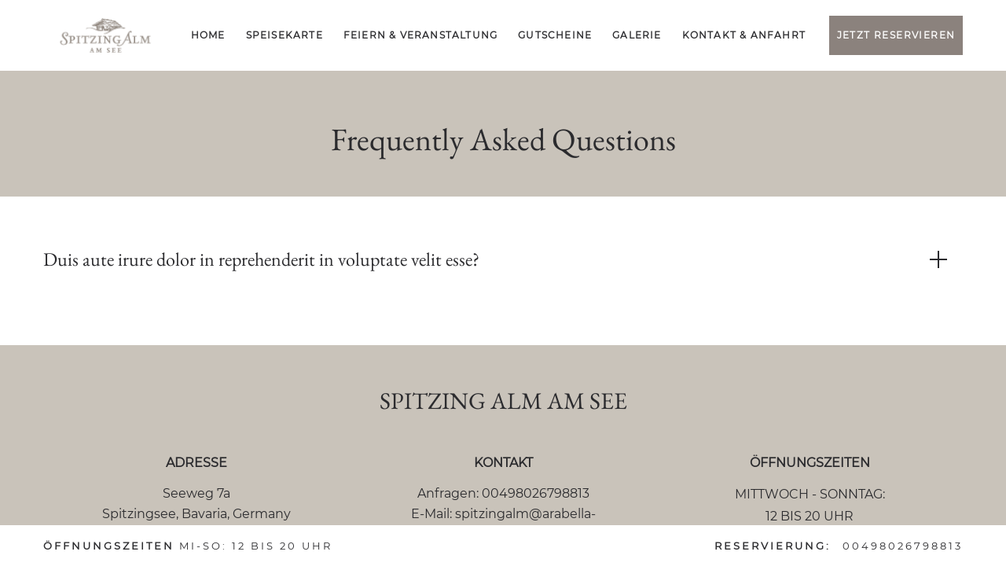

--- FILE ---
content_type: text/html; charset=utf-8
request_url: https://www.spitzing-alm-am-see.de/faq/faq-list/duis-aute-irure-dolor-in-reprehenderit-in-voluptate-velit-esse
body_size: 8359
content:
<!DOCTYPE HTML>
<html lang="de">
  <head>
    <script src="https://ajax.googleapis.com/ajax/libs/jquery/3.7.1/jquery.min.js"></script>
<script>
  var dataLayer = window.dataLayer || [];
setTimeout(function() {
  function AdobiScriptLoad(srcUrl, callback) {
    var d = document,
      t = 'script',
      o = d.createElement(t),
      s = d.getElementsByTagName(t)[0];
    o.src = srcUrl;
    if (callback) {
      o.addEventListener('load', function(e) {
        callback(null, e);
      }, false);
    }
    s.parentNode.insertBefore(o, s);
  }
  AdobiScriptLoad('//assets.adobedtm.com/launch-EN3963523be4674e5591a9c4d516697352.min.js', function() {
dataLayer.site_id="MDS_Outlet_spitzing-alm-am-see"
dataLayer.prop_marsha_code="MUCSB";
dataLayer.rnb_outlet_id="6952165";
  dataLayer.env_gdpr = "true";
  dataLayer.env_ccpa = "true";
dataLayer.env_marketing = "true";
    const myInterval1 = setInterval(function() {
      if (GtmToRender()) {
        /**************** START::: GTM HERE ***********************/
        (function(w, d, s, l, i) {
          w[l] = w[l] || [];
          w[l].push({
            'gtm.start': new Date().getTime(),
            event: 'gtm.js'
          });
          var f = d.getElementsByTagName(s)[0],
            j = d.createElement(s),
            dl = l != 'dataLayer' ? '&l=' + l : '';
          j.async = true;
          j.src = '//www.googletagmanager.com/gtm.js?id=' + i + dl;
          f.parentNode.insertBefore(j, f);
        })(window, document, 'script', 'dataLayer', 'GTM-TVLBTWRC');
        /**************** END::: GTM HERE ***********************/
      }
      clearInterval(myInterval1);
    }, 1000);

    function GtmToRender() {
      var UrlString = getCookieData("OptanonConsent");
      var UrlStrDeCoded = decodeURIComponent(UrlString);
      var GroupVal = getQuerystring("groups", "", UrlStrDeCoded);
      console.log(GroupVal);
      var string = GroupVal;
      string = string.split(",");
      var stringArray = new Array();
      for (var i = 0; i < string.length; i++) {
        stringArray.push(string[i]);
      }
      if (stringArray[2] == "4:1" || stringArray[3] == "6:1" || typeof(stringArray[3]) == "undefined") {
        return true;
      }
      else {
        return false;
      }
    }

    function getCookieData(name) {
      name += '=';
      for (var ca = document.cookie.split(/;\s*/), i = ca.length - 1; i >= 0; i--)
        if (!ca[i].indexOf(name)) return ca[i].replace(name, '');
    }

    function getQuerystring(key, default_, Ustring) {
      if (default_ == null) default_ = "";
      key = key.replace(/[\[]/, "\\\[").replace(/[\]]/, "\\\]");
      var regex = new RegExp("[\\?&]" + key + "=([^&#]*)");
      var qs = regex.exec(Ustring);
      if (qs == null) return default_;
      else return qs[1];
    }
  });
}, 5000); 
/**************** Start Adobe CDL ***************/
$(document).ready(function(){console.log('adobe datalayer triggerd');setTrackingValuebyCategory();$('.header-reser-no a').attr('data-custom_click_track_value','NavBar | Click-to-Call | External | event458');$('.header-reser-no a').addClass('custom_click_track');$("a[href*='tel:']").each(function(){if($(this).closest("nav").length>0){$(this).attr("data-custom_click_track_value","NavBar | Click-to-Call | External | event458");$(this).addClass('custom_click_track')}else if($(this).closest("footer").length>0){$(this).attr("data-custom_click_track_value","Footer | Click-to-Call | External | event458");$(this).addClass('custom_click_track')}else if($(this).closest(".footer-sticky").length>0){$(this).attr("data-custom_click_track_value","PinnedBar | Click-to-Call | External | event458");$(this).addClass('custom_click_track')}else if($(this).closest(".open-megamenu-wrap").length>0){$(this).attr("data-custom_click_track_value","NavBar | Click-to-Call | External | event458");$(this).addClass('custom_click_track')}})
$('.con-info.con-call a').attr('data-custom_click_track_value','Body:Kontakt | Click-to-Call | External | event458');$('.con-info.con-call a').addClass('custom_click_track')})
function setTrackingValuebyCategory(){var eventcategory=$('#adobetypeID').val();console.log(eventcategory);var eventId='event458';switch(eventcategory){case 'Dining':eventId='event452';break;case 'Spa':eventId='event453';break;case 'Golf':eventId='event454';break;default:eventId='event455';break}
var navData='NavBar | '+eventcategory+' Res Click | External | '+eventId;var pinnedBarData='PinnedBar | '+eventcategory+' Res Click | External | '+eventId;$('.reserve-btn .booktarget').attr('data-custom_click_track_value',navData);$('.reserve-btn .booktarget').addClass('custom_click_track');$('.footer-mobile .reserve-btn.reserve-btn-click').attr('data-custom_click_track_value',pinnedBarData);$('.footer-mobile .reserve-btn.reserve-btn-click').addClass('custom_click_track');$('.header-bottom-reserv a').attr('data-custom_click_track_value',navData);$('.header-bottom-reserv a').addClass('custom_click_track')}
 /**************** END Adobe CDL ***************/
</script>
    <title>Duis aute irure dolor in reprehenderit in voluptate velit esse?</title>
    <meta http-equiv="Content-Type" content="text/html; charset=utf-8">
    <meta name="ROBOTS" content="NOARCHIVE">
    <meta name="description" content="Duis aute irure dolor in reprehenderit in voluptate velit esse?">
    <meta name="HandheldFriendly" content="True">
<meta name="MobileOptimized" content="320">
<meta name="viewport" content="width=device-width, target-densitydpi=160dpi, initial-scale=1.0, minimum-scale=1.0, maximum-scale=1.0, user-scalable=0">
<!--[if IE]>
<script type="text/javascript" src="https://www.spitzing-alm-am-see.de/js/html5.aspx"></script>
<![endif]-->

<link href="https://www.spitzing-alm-am-see.de/css/print.aspx" rel="stylesheet" type="text/css" media="print">

<link rel="icon" href="https://www.spitzing-alm-am-see.de/favicon.ico">
<!-- 

<link rel="shortcut icon" href="https://www.spitzing-alm-am-see.de/resourcefiles/OtherImages/favicon-11.ico" class="dynamiccomponenteditenable" data-Id='404844' data-editbuttontext=''  data-Editable='True' >

 -->


<script>
function deferCssLoad(URL,delaySec) {
        setTimeout(function () {
        var headSection = document.getElementsByTagName("head")[0];
        var elementCSS = document.createElement("link");
        elementCSS.type = "text/css";
        elementCSS.rel = "stylesheet";
        elementCSS.href = URL;
        headSection.appendChild(elementCSS);
        },delaySec);
}
deferCssLoad("https://www.spitzing-alm-am-see.de/css/mimpl-fonts.aspx","3100");
deferCssLoad("https://www.spitzing-alm-am-see.de/css/mimpl-icon.aspx","3100");
</script>

       
    <link href="https://www.spitzing-alm-am-see.de/dynamic/css/without-image.aspx?version=12202025083817" type="text/css" rel="stylesheet">
    
  <script id="mjdata" type="application/ld+json">[{
  "@context": "http://schema.org",
  "@type": [
    "WebPage"
  ],
  "speakable": {
    "xpath": [
      "/html/head/title",
      "/html/head/meta[@name='description']/@content"
    ],
    "@type": "SpeakableSpecification"
  },
  "dateCreated": "2026-01-11",
  "dateModified": "2026-01-16",
  "datePublished": "2026-01-21",
  "name": "Duis aute irure dolor in reprehenderit in voluptate velit esse?",
  "description": "Duis aute irure dolor in reprehenderit in voluptate velit esse?",
  "url": "https://www.spitzing-alm-am-see.de/faq/faq-list/duis-aute-irure-dolor-in-reprehenderit-in-voluptate-velit-esse",
  "primaryImageOfPage": null,
  "breadcrumb": [],
  "text": "",
  "hasPart": null,
  "mainEntity": null
},{
  "@context": "http://schema.org",
  "@type": [
    "Restaurant"
  ],
  "name": "Spitzing Alm am See",
  "alternateName": "Spitzing Alm am See",
  "url": "https://www.spitzing-alm-am-see.de/",
  "sameAs": [
    "https://www.instagram.com/spitzingalm/"
  ],
  "logo": "https://www.spitzing-alm-am-see.de/resourcefiles/logo/spitzingalm-logo.png",
  "image": "https://www.spitzing-alm-am-see.de/resourcefiles/logo/spitzingalm-logo.png",
  "description": null,
  "award": null,
  "legalName": null,
  "servesCuisine": [
    "Germany"
  ],
  "contactPoint": {
    "@type": "ContactPoint",
    "telephone": "+49-00498026798813",
    "email": "spitzingalm@arabella-hotel.com",
    "contactType": "Inquiry, Reservations or Business"
  },
  "telephone": "+49-00498026798813",
  "address": {
    "@type": "PostalAddress",
    "streetAddress": "Seeweg 7a",
    "addressLocality": "Spitzingsee",
    "addressRegion": "BY",
    "postalCode": "83727",
    "addressCountry": "Germany"
  },
  "geo": {
    "@type": "GeoCoordinates",
    "latitude": "47.6636695",
    "longitude": "11.888049"
  },
  "aggregateRating": null,
  "brand": null,
  "photo": null,
  "review": null,
  "starRating": null,
  "priceRange": "$$$",
  "subOrganization": null,
  "parentOrganization": null,
  "hasOfferCatalog": null,
  "petsAllowed": null
},{
  "@context": "http://schema.org",
  "@type": "WebSite",
  "name": "Spitzing Alm am See",
  "alternateName": "Spitzing Alm am See",
  "url": "https://www.spitzing-alm-am-see.de/"
}]</script><link rel='canonical' href='https://www.spitzing-alm-am-see.de/faq/faq-list/duis-aute-irure-dolor-in-reprehenderit-in-voluptate-velit-esse'><meta name="generator" content="Milestone CMS 6.0"><script>if (top.location.host != self.location.host) {
    top.location = self.location;
}
</script>
<script>(window.BOOMR_mq=window.BOOMR_mq||[]).push(["addVar",{"rua.upush":"false","rua.cpush":"false","rua.upre":"false","rua.cpre":"false","rua.uprl":"false","rua.cprl":"false","rua.cprf":"false","rua.trans":"","rua.cook":"false","rua.ims":"false","rua.ufprl":"false","rua.cfprl":"false","rua.isuxp":"false","rua.texp":"norulematch","rua.ceh":"false","rua.ueh":"false","rua.ieh.st":"0"}]);</script>
                              <script>!function(e){var n="https://s.go-mpulse.net/boomerang/";if("False"=="True")e.BOOMR_config=e.BOOMR_config||{},e.BOOMR_config.PageParams=e.BOOMR_config.PageParams||{},e.BOOMR_config.PageParams.pci=!0,n="https://s2.go-mpulse.net/boomerang/";if(window.BOOMR_API_key="WCYS5-MUEM3-A74QW-KTEZC-KYPE5",function(){function e(){if(!o){var e=document.createElement("script");e.id="boomr-scr-as",e.src=window.BOOMR.url,e.async=!0,i.parentNode.appendChild(e),o=!0}}function t(e){o=!0;var n,t,a,r,d=document,O=window;if(window.BOOMR.snippetMethod=e?"if":"i",t=function(e,n){var t=d.createElement("script");t.id=n||"boomr-if-as",t.src=window.BOOMR.url,BOOMR_lstart=(new Date).getTime(),e=e||d.body,e.appendChild(t)},!window.addEventListener&&window.attachEvent&&navigator.userAgent.match(/MSIE [67]\./))return window.BOOMR.snippetMethod="s",void t(i.parentNode,"boomr-async");a=document.createElement("IFRAME"),a.src="about:blank",a.title="",a.role="presentation",a.loading="eager",r=(a.frameElement||a).style,r.width=0,r.height=0,r.border=0,r.display="none",i.parentNode.appendChild(a);try{O=a.contentWindow,d=O.document.open()}catch(_){n=document.domain,a.src="javascript:var d=document.open();d.domain='"+n+"';void(0);",O=a.contentWindow,d=O.document.open()}if(n)d._boomrl=function(){this.domain=n,t()},d.write("<bo"+"dy onload='document._boomrl();'>");else if(O._boomrl=function(){t()},O.addEventListener)O.addEventListener("load",O._boomrl,!1);else if(O.attachEvent)O.attachEvent("onload",O._boomrl);d.close()}function a(e){window.BOOMR_onload=e&&e.timeStamp||(new Date).getTime()}if(!window.BOOMR||!window.BOOMR.version&&!window.BOOMR.snippetExecuted){window.BOOMR=window.BOOMR||{},window.BOOMR.snippetStart=(new Date).getTime(),window.BOOMR.snippetExecuted=!0,window.BOOMR.snippetVersion=12,window.BOOMR.url=n+"WCYS5-MUEM3-A74QW-KTEZC-KYPE5";var i=document.currentScript||document.getElementsByTagName("script")[0],o=!1,r=document.createElement("link");if(r.relList&&"function"==typeof r.relList.supports&&r.relList.supports("preload")&&"as"in r)window.BOOMR.snippetMethod="p",r.href=window.BOOMR.url,r.rel="preload",r.as="script",r.addEventListener("load",e),r.addEventListener("error",function(){t(!0)}),setTimeout(function(){if(!o)t(!0)},3e3),BOOMR_lstart=(new Date).getTime(),i.parentNode.appendChild(r);else t(!1);if(window.addEventListener)window.addEventListener("load",a,!1);else if(window.attachEvent)window.attachEvent("onload",a)}}(),"".length>0)if(e&&"performance"in e&&e.performance&&"function"==typeof e.performance.setResourceTimingBufferSize)e.performance.setResourceTimingBufferSize();!function(){if(BOOMR=e.BOOMR||{},BOOMR.plugins=BOOMR.plugins||{},!BOOMR.plugins.AK){var n=""=="true"?1:0,t="",a="clrvcuqxyyddw2lxu56q-f-9eb2f816e-clientnsv4-s.akamaihd.net",i="false"=="true"?2:1,o={"ak.v":"39","ak.cp":"1906546","ak.ai":parseInt("1228340",10),"ak.ol":"0","ak.cr":9,"ak.ipv":4,"ak.proto":"h2","ak.rid":"5dc33f17","ak.r":37607,"ak.a2":n,"ak.m":"dsca","ak.n":"essl","ak.bpcip":"18.227.81.0","ak.cport":46938,"ak.gh":"23.198.5.61","ak.quicv":"","ak.tlsv":"tls1.3","ak.0rtt":"","ak.0rtt.ed":"","ak.csrc":"-","ak.acc":"","ak.t":"1769449341","ak.ak":"hOBiQwZUYzCg5VSAfCLimQ==uDO1FcX/znATu9Vccibgql4+6hQVRHDLSKp2sNQUoQmRsc5MJ2HpLTmjxXbhthi7whg2osi87Izhy3uEtePXb0MfrRTcxtpzZc/h/IMJuNiY4+Yf5rICfi2smkFwnu53J9qVV7pQrXCBjPUO493m/AkecVJE0yDX5OEHdGnXAO1Xek99+9MJ0bb57j8vdgMonmsNG8c/8OvtVmz4hq/XUxO+VIlSRmdPpvGxghK2APqvsObMZKjSBKgjJcEgL+YZOdmEPloOVSLIHoaadxLsuwSwVexKoNUBJbizNRywtpn3UHcjWtsTI+V7bBaX2l15zIGzdnBrQ8TLLsr1cII/WX5x/sail7KVHomIgV397slAOMn9LqBHTVy6taqkiRGyR3ZOjDzElA3UDmgrVp518l4zt6wxM4aOpKs717jxy1A=","ak.pv":"61","ak.dpoabenc":"","ak.tf":i};if(""!==t)o["ak.ruds"]=t;var r={i:!1,av:function(n){var t="http.initiator";if(n&&(!n[t]||"spa_hard"===n[t]))o["ak.feo"]=void 0!==e.aFeoApplied?1:0,BOOMR.addVar(o)},rv:function(){var e=["ak.bpcip","ak.cport","ak.cr","ak.csrc","ak.gh","ak.ipv","ak.m","ak.n","ak.ol","ak.proto","ak.quicv","ak.tlsv","ak.0rtt","ak.0rtt.ed","ak.r","ak.acc","ak.t","ak.tf"];BOOMR.removeVar(e)}};BOOMR.plugins.AK={akVars:o,akDNSPreFetchDomain:a,init:function(){if(!r.i){var e=BOOMR.subscribe;e("before_beacon",r.av,null,null),e("onbeacon",r.rv,null,null),r.i=!0}return this},is_complete:function(){return!0}}}}()}(window);</script></head>
  <body>
    <script type="text/javascript">

function createimgerror(){
  var mImg = document.getElementsByTagName("img");
  for (var i = 0; i < mImg.length; i++) {
    console.log("img:"+mImg);
    document.addEventListener('error',function(e) {

      console.log("imgerror:",$(e.target).parents(".faq-main-que").length);
	if(e.target.closest(".faq-main-que")){
      e.target.closest(".faq-main-que").classList.add("withoutImg");
    }
    }, true);

  }

}
  document.addEventListener("DOMContentLoaded", function(event) {
    //createimgerror();
  });
//createimgerror();

function faqimagecheck(that){
  that.closest(".faq-main-que").classList.add("withoutImg");

}
</script>

    <input type='hidden' id='adobetypeID' value='Dining'>
<noscript><iframe src="https://www.googletagmanager.com/ns.html?id=GTM-TVLBTWRC" height="0" width="0" style="display:none;visibility:hidden"></iframe></noscript>

 
    <!--for no editor on content--> 
     
    <!-- For ADA --> 
    
    <div id="wrapper" class="inner-fix"> 
      <a role="button" class="skip-to-content-btn" href="#content">Skip to main content</a> 
      <!-- Header Section --> 
      <nav id="main" class="uk-navbar-container uk-sticky" uk-sticky="" uk-active="">
    <div class="main-wrap">
        <header class="header-section clearfix uk-container">
            <div class="uk-navbar uk-flex-middle"> 
                    <div class="burger-menu uk-navbar-item">
                        <a href="javascript:;" uk-toggle="target: #megamenu, .burger-menu, #main; cls: active">
                            <div class="burger-menu-wrap">
                                <div class="menu-line-wrap"><span class="first-line"></span><span class="second-line"></span><span class="third-line"></span></div>
                                <div class="burger-text">Menü</div>
                                <div class="burger-text-close">Schließen</div>
                            </div>
                        </a>
             <!--           <div class="lang-switch">
                            <label for="lang-switch3" class="sr-only uk-hidden">Select Language</label>
                            <select id="lang-switch3">
                                <option selected value="English">En</option>
                                <option value="Spanish">Sp</option>
                            </select>
                            <span class="lang-arrow mim-icon-angle-arrow-down"></span>
                        </div> -->
                        <div class="after-open-header">
                            <div class="social-media"> <div class="social-media-wrap footer-box"><ul> <li> <a tabindex="0" class="instagram" target="_blank" href="https://www.instagram.com/spitzingalm/" rel="noopener" data-autodatalayer="" onclick="pushToGtmRenderByDom(this)" data-msevent="social" data-mscategory="social icon click" data-msaction="click"> <span class="formslable" aria-hidden="true">Instagram</span><span class="mim-icon-instagram icon-s" aria-hidden="true"></span><span class="sr-only">Instagram</span> </a> </li></ul></div></div>
                            <div class="header-notification"><a href="javascript:;">Benachrichtigung erhalten</a></div>
                            <div class="header-reser-no"><span class="num-txt">Reservierung:</span>  <a href="tel:00498026798813" target="_blank" rel="nofollow">00498026798813</a></div>
                        </div>
                    </div>
                    <div class="uk-navbar-item uk-logo"><div class="logo">
  <div class="dynamiccomponenteditenable" data-id='404723' data-editbuttontext='' data-editable='True'> 
  <a href="https://www.spitzing-alm-am-see.de/">
    <img data-nodeferimage="true" src="https://www.spitzing-alm-am-see.de/resourcefiles/logo/spitzingalm-logo.png" alt="Spitzing Alm am See" width="158" height="49">
  </a> 
  </div>
</div>
</div>
                    <div class="uk-navbar-item nav-bar-right">
                      <div class="top-navigation clearfix" id="hide-nav" style="display:none">
                            
<a href="javascript:;" class="menu-dummy-link"><span class="sr-only">menu open</span></a>
    <ul class="uk-navbar-nav">
         
        	<li class="dynamiccomponenteditenable" data-id='404708' data-editbuttontext='' data-editable='True'>
                              <a class="nav" href="https://www.spitzing-alm-am-see.de/">
                Home</a> </li>
         
        	<li class="dynamiccomponenteditenable" data-id='404715' data-editbuttontext='' data-editable='True'>
                   
              <a class="nav custom_click_track" href="https://www.spitzing-alm-am-see.de/our-menus" data-custom_click_track_value="NavBar | Menu Views | Internal | event456">
                Speisekarte</a> </li>
         
        	<li class="dynamiccomponenteditenable" data-id='404719' data-editbuttontext='' data-editable='True'>
                              <a class="nav" href="https://www.spitzing-alm-am-see.de/feiern-und-veranstaltung">
                Feiern &amp; Veranstaltung</a> </li>
         
        	<li class="dynamiccomponenteditenable" data-id='404713' data-editbuttontext='' data-editable='True'>
                              <a class="nav" href="https://www.spitzing-alm-am-see.de/gutscheine">
                Gutscheine</a> </li>
         
        	<li class="dynamiccomponenteditenable" data-id='404709' data-editbuttontext='' data-editable='True'>
                              <a class="nav" href="https://www.spitzing-alm-am-see.de/galerie">
                Galerie</a> </li>
         
        	<li class="dynamiccomponenteditenable" data-id='404712' data-editbuttontext='' data-editable='True'>
                              <a class="nav" href="https://www.spitzing-alm-am-see.de/kontakt-und-anfahrt">
                Kontakt &amp; Anfahrt</a> </li>
    </ul>

                        </div>
                        <div class="booking-sec">
                            <div class="reserve-btn reserve-btn-click">
                                <div class="reserve-openbox dynamiccomponenteditenable" data-id='404724' data-editbuttontext='' data-editable='True'>
    <a data-main="mainreservation" href="https://www.marriott.com/de/hotels/mucsb-arabella-alpenhotel-am-spitzingsee-a-tribute-portfolio-hotel/dining/" class="button booktarget" rel="noopener" target="_blank" data-autodatalayer="" onclick="pushToGtmRenderByDom(this)" data-msevent="booking main" data-mscategory="primary cta button click" data-msaction="click"> Jetzt reservieren
       <span class="formslable" aria-hidden="true">booking widget</span> <span class="res-ico "></span>
    </a>
</div>

                            </div>
                        </div>
                      <!--  <div class="lang-switch">
                            <label for="lang-switch1" class="sr-only uk-hidden">Select Language</label>
                            <select id="lang-switch1">
                                <option selected value="English">En</option>
                                <option value="Spanish">Sp</option>
                            </select>
                            <span class="lang-arrow mim-icon-angle-arrow-down"></span>
                        </div> -->
<div class="nav-number">
<span class="num-txt">Call to reserve </span>
<a href="tel:00498026798813" target="_self" rel="nofollow">00498026798813</a>
</div>
                    </div>
                </div>
            </header></div>
        
</nav>
<div id="megamenu" class="open-megamenu">
	<div class="open-megamenu-wrap">
	<!--	<div class="lang-switch">
            <label for="lang-switch" class="sr-only uk-hidden">Select Language</label>
            <select id="lang-switch">
                <option selected value="English">En</option>
                <option value="Spanish">Sp</option>
            </select>
            <span class="lang-arrow mim-icon-angle-arrow-down"></span>
        </div> -->
		<div class="top-navigation clearfix">
            
<a href="javascript:;" class="menu-dummy-link"><span class="sr-only">menu open</span></a>
    <ul class="uk-navbar-nav">
         
        	<li class="dynamiccomponenteditenable" data-id='404708' data-editbuttontext='' data-editable='True'>
                              <a class="nav" href="https://www.spitzing-alm-am-see.de/">
                Home</a> </li>
         
        	<li class="dynamiccomponenteditenable" data-id='404715' data-editbuttontext='' data-editable='True'>
                   
              <a class="nav custom_click_track" href="https://www.spitzing-alm-am-see.de/our-menus" data-custom_click_track_value="NavBar | Menu Views | Internal | event456">
                Speisekarte</a> </li>
         
        	<li class="dynamiccomponenteditenable" data-id='404719' data-editbuttontext='' data-editable='True'>
                              <a class="nav" href="https://www.spitzing-alm-am-see.de/feiern-und-veranstaltung">
                Feiern &amp; Veranstaltung</a> </li>
         
        	<li class="dynamiccomponenteditenable" data-id='404713' data-editbuttontext='' data-editable='True'>
                              <a class="nav" href="https://www.spitzing-alm-am-see.de/gutscheine">
                Gutscheine</a> </li>
         
        	<li class="dynamiccomponenteditenable" data-id='404709' data-editbuttontext='' data-editable='True'>
                              <a class="nav" href="https://www.spitzing-alm-am-see.de/galerie">
                Galerie</a> </li>
         
        	<li class="dynamiccomponenteditenable" data-id='404712' data-editbuttontext='' data-editable='True'>
                              <a class="nav" href="https://www.spitzing-alm-am-see.de/kontakt-und-anfahrt">
                Kontakt &amp; Anfahrt</a> </li>
    </ul>

		</div>
		<div class="social-media">
			<div class="header-notification">
				<a href="javascript:;">Get Notifications</a>
			</div>
			 <div class="social-media-wrap footer-box"><ul> <li> <a tabindex="0" class="instagram" target="_blank" href="https://www.instagram.com/spitzingalm/" rel="noopener" data-autodatalayer="" onclick="pushToGtmRenderByDom(this)" data-msevent="social" data-mscategory="social icon click" data-msaction="click"> <span class="formslable" aria-hidden="true">Instagram</span><span class="mim-icon-instagram icon-s" aria-hidden="true"></span><span class="sr-only">Instagram</span> </a> </li></ul></div>
		</div>
	</div>
</div>

<!-- <div class="header-bottom-reserv"><div class="reserve-openbox dynamiccomponenteditenable" data-Id='404724' data-editbuttontext=''  data-Editable='True' >
    <a data-main="mainreservation" href="https://www.marriott.com/de/hotels/mucsb-arabella-alpenhotel-am-spitzingsee-a-tribute-portfolio-hotel/dining/" class="button booktarget" rel="noopener" target="_blank" data-autoDataLayer onclick="pushToGtmRenderByDom(this)" data-msevent="booking main" data-mscategory="primary cta button click" data-msaction="click"> Jetzt reservieren
       <span class="formslable" aria-hidden="true">booking widget</span> <span class="res-ico "></span>
    </a>
</div>
</div>-->
 <div class="header-bottom-reserv"><div class="reserve-openbox dynamiccomponenteditenable" data-id='404724' data-editbuttontext='' data-editable='True'>
    <a data-main="mainreservation" href="https://www.marriott.com/de/hotels/mucsb-arabella-alpenhotel-am-spitzingsee-a-tribute-portfolio-hotel/dining/" class="button booktarget" rel="noopener" target="_blank" data-autodatalayer="" onclick="pushToGtmRenderByDom(this)" data-msevent="booking main" data-mscategory="primary cta button click" data-msaction="click"> Jetzt reservieren
       <span class="formslable" aria-hidden="true">booking widget</span> <span class="res-ico "></span>
    </a>
</div>
</div>  
      <!-- Header END --> 
      <!-- Middle Section --> 
      <!-- Middle END--> 
      <div id="content"><div class="page-content-box no-margin">   <div class="uk-container970">     <h1 uk-scrollspy="cls:uk-animation-fade">Frequently Asked Questions</h1>   </div> </div> <div class="faq-main-page">   <div class="uk-container1170">     <ul class="faqdetails" uk-accordion=""><li class="faq-main-que"> <a class="uk-accordion-title queanchor" href="https://www.spitzing-alm-am-see.de/faq/faq-list/duis-aute-irure-dolor-in-reprehenderit-in-voluptate-velit-esse">Duis aute irure dolor in reprehenderit in voluptate velit esse?</a>
        <div class="uk-accordion-content">
          <div class="uk-flex uk-flex-wrap uk-flex-between uk-flex-middle">
            <div class="faq-detail-img"> <img alt="Duis aute irure dolor in reprehenderit in voluptate velit esse?" src="[data-uri]" width="670" height="376" onerror="faqimagecheck(this)" data-mimg="https://www.spitzing-alm-am-see.de/resourcefiles/faq-image/faq-th.jpg?version=12202025083817"> </div>
            <div class="faq-detail-desc">Lorem ipsum dolor sit amet, consectetur adipiscing elit, sed do eiusmod tempor incididunt ut labore et dolore magna aliqua. Ut enim ad minim veniam, quis nostrud exercitation ullamco laboris nisi ut aliquip ex ea commodo consequat.</div>
          </div>
        </div>
      </li>    </ul>   </div> </div><input id="clientfaqcategoryid" type="hidden" value="14252"><input id="faqmoduleId" type="hidden" value="0"></div>
      <!-- Footer Section --> 
      <div id="note" class="footer-main">
  <div class="uk-container">
    <footer class="footer-warp"> 
        <div class="hotel_name">Spitzing Alm am See</div>
        <div class="footer-both-section uk-flex uk-flex-between">
            <div class="footer-con-information">
                <div class="hotel-info-sub-title">Adresse</div>
                <div class="hotel-adddress">  <span class="hotel_add">  <span class="street-address">Seeweg 7a</span><br> <span class="locality">Spitzingsee</span>, <span class="f-address"> <span class="region">Bavaria</span>, <span>Germany</span> <span>83727</span> </span></span> </div>
            </div>
            <div class="footer-con-information">
                <div class="hotel-info-sub-title">Kontakt</div>
           
                <div class="hotel-info-content res-numb rf">Anfragen: <a href="tel:00498026798813" target="_self" data-autodatalayer="" onclick="pushToGtmRenderByDom(this)" data-msevent="calls" data-mscategory="phone number click" data-msaction="click"> <span class="formslable" aria-hidden="true">call - homepage</span>00498026798813</a></div>
<div class="hotel-info-content res-numb ef">E-Mail: <a href="mailto:spitzingalm@arabella-hotel.com" target="_self" data-autodatalayer="" onclick="pushToGtmRenderByDom(this)" data-msevent="email" data-mscategory="email address click" data-msaction="click"><span class="formslable" aria-hidden="true">email - homepage</span>spitzingalm@arabella-hotel.com</a></div>
                <div class="social-media"> <div class="social-media-wrap footer-box"><ul> <li> <a tabindex="0" class="instagram" target="_blank" href="https://www.instagram.com/spitzingalm/" rel="noopener" data-autodatalayer="" onclick="pushToGtmRenderByDom(this)" data-msevent="social" data-mscategory="social icon click" data-msaction="click"> <span class="formslable" aria-hidden="true">Instagram</span><span class="mim-icon-instagram icon-s" aria-hidden="true"></span><span class="sr-only">Instagram</span> </a> </li></ul></div></div>
            </div>
            <div class="footer-hours-information">
                <div class="hotel-info-sub-title">
&#214;ffnungszeiten
</div>
                <div class="hour-wrp-info">
<p>Mittwoch - Sonntag: 12&nbsp;bis 20&nbsp;Uhr</p>

<p>&nbsp;</p>

<p>Verschenken Sie unvergessliche Momente: Besuchen Sie unseren <a href="https://arabella-alpenhotel-spitzingsee-gifts.skchase.com/geschenke" target="_blank" rel="nofollow">Gutscheinshop</a>.&nbsp;</p>

</div>

            </div>
        </div>  
        <div class="footer-nav uk-flex">
            <div class="copy-rights">© 2026 All Rights Reserved.</div>
            <div class="pop-link">

    <ul class="pop-link-list">
         
            <li class="dynamiccomponenteditenable" data-id='404777' data-editbuttontext='' data-editable='True'><a class="nav" href="https://www.spitzing-alm-am-see.de/accessibility" rel="noopener">Barrierefreiheit</a> </li>
         
            <li class="dynamiccomponenteditenable" data-id='404778' data-editbuttontext='' data-editable='True'><a class="nav" href="https://www.marriott.com/about/privacy.mi" rel="noopener" target="_blank">Datenschutzerkl&#228;rung</a> </li>
         
            <li class="dynamiccomponenteditenable" data-id='404779' data-editbuttontext='' data-editable='True'><a class="nav" href="https://www.spitzing-alm-am-see.de/site-map" rel="noopener">Sitemap</a> </li>
         
            <li class="dynamiccomponenteditenable" data-id='453989' data-editbuttontext='' data-editable='True'><a class="nav" href="https://www.spitzing-alm-am-see.de/resourcefiles/background-images/impressum.pdf" rel="noopener">Impressum</a> </li>
<li class="l-universal-footer-link" id="teconsent"></li>
    </ul>
</div>

        </div>
      <div class="powered-statement"><span><a href="https://mgscloud.marriott.com/common/sales-mktg-and-rev-mgmt/ecommerce/marriott-digital-services" target="_blank" rel="nofollow">Powered by MDS</a></span>
</div> 
     </footer>
  </div>
</div>
<div class="favediting dynamiccomponenteditenable" data-id='404844' data-editbuttontext='' data-editable='True'></div>

<div class="footer-sticky">
    <div class="footer-sticky-wrap">
<div class="footer-desk">
		<div class="open-hours">
			
			<span class="now-open">&#214;ffnungszeiten</span>
			
			<span class="now-hours">Mi-So: 12 bis 20 Uhr</span>
		</div>
		<div class="footer-reserv">
			
			<span class="call-reser">Reservierung:</span>
			<a href="tel:00498026798813" target="_blank" rel="nofollow">00498026798813</a>
		</div>
</div>
</div>
</div>

<div id="modal-full" class="uk-modal-full uk-modal mobile-hours-pop" uk-modal="">
	<div class="uk-modal-dialog uk-flex uk-flex-center uk-flex-middle">
		<div class="mob-hours-listing">
			<button class="uk-modal-close-full uk-close-large uk-icon uk-close" type="button" uk-close=""><svg width="20" height="20" viewbox="0 0 20 20" xmlns="http://www.w3.org/2000/svg" data-svg="close-large"><line fill="none" stroke="#000" stroke-width="1.4" x1="1" y1="1" x2="19" y2="19"></line><line fill="none" stroke="#000" stroke-width="1.4" x1="19" y1="1" x2="1" y2="19"></line></svg><span class="sr-only">Close</span></button>
			<div class="con-hours">
				<div class="con-title"><h2>Hours</h2></div>
				<div class="con-info con-hours-detail">
					<p>Mittwoch - Sonntag: 12&nbsp;bis 20&nbsp;Uhr</p>

<p>&nbsp;</p>

<p>Verschenken Sie unvergessliche Momente: Besuchen Sie unseren <a href="https://arabella-alpenhotel-spitzingsee-gifts.skchase.com/geschenke" target="_blank" rel="nofollow">Gutscheinshop</a>.&nbsp;</p>

				</div>
												<div class="con-delivery">
														</div>
			</div>
		</div>
	</div>
</div>
 
      <!-- Footer END--> 
       <!---->
    </div>   
    <script>document.write(unescape("%3Cscript src='https://www.spitzing-alm-am-see.de/dynamic/js/without-image.aspx?version=12202025083817' type='text/javascript'%3E%3C/script%3E"));</script>
    
  <input type='hidden' id='hdnmilestoneSiteURL' value='https://www.spitzing-alm-am-see.de/'><input id="hddevicetype" value="desktop" type="hidden"><input id="hdndevicetype" value="desktop" type="hidden"><script id="msLoadDefer" type="text/javascript">
var allImgTags = null;
var eleImg = null;
allImgTags = document.getElementsByTagName("img");
function imgInViewport(el) {
 var top = el.offsetTop;
 var left = el.offsetLeft;
 var width = el.offsetWidth;
 var height = el.offsetHeight;

 while(el.offsetParent) {
  el = el.offsetParent;
  top += el.offsetTop;
  left += el.offsetLeft;
 }

 return (
  top < (window.pageYOffset + window.innerHeight) &&
  left < (window.pageXOffset + window.innerWidth) &&
  (top + height) > window.pageYOffset &&
  (left + width) > window.pageXOffset
 );
}
setTimeout(function(){
	
	for(i=0;i<allImgTags.length;i++)
	{
		 if (allImgTags[i].getAttribute('data-mimg'))
			{
			allImgTags[i].setAttribute('src',allImgTags[i].getAttribute('data-mimg'));
			allImgTags[i].removeAttribute("data-mimg");
			}
		 
		
	}
	
	},3000);
window.onscroll = function() {
	
	for(i=0;i<allImgTags.length;i++)
	{
		 if (allImgTags[i].getAttribute('data-mimg')&& imgInViewport(allImgTags[i]) )
			{
			allImgTags[i].setAttribute('src',allImgTags[i].getAttribute('data-mimg'));
			allImgTags[i].removeAttribute("data-mimg");
			}
		 
		
	}
	
}
</script><script id="autoAnalyticsManager" src="https://www.spitzing-alm-am-see.de/milestone_common/autoanalyticsmanager_marriott.js"></script></body>
</html>

--- FILE ---
content_type: text/css; charset=utf-8
request_url: https://www.spitzing-alm-am-see.de/dynamic/css/without-image.aspx?version=12202025083817
body_size: 61454
content:

 /* 
-------cacheFileName----------
 key741E48C1A813345DB6FD6D66B0AFCC3B5E874140212CE8494F6F3B046D9A97F5#2026-01-29T12--23--27 */ 

html{font-size:16px;font-weight:400;line-height:1.5;-webkit-text-size-adjust:100%;background:#fff;color:#666}body{margin:0;-webkit-text-size-adjust:100%;-webkit-font-smoothing:antialiased}a:active,a:hover{outline:0}.uk-link,a{color:#1e87f0;text-decoration:none;cursor:pointer}.uk-link-toggle:focus .uk-link,.uk-link-toggle:hover .uk-link,.uk-link:hover,a:hover{color:#0f6ecd;text-decoration:underline}abbr[title]{text-decoration:underline dotted;-webkit-text-decoration-style:dotted}b,strong{font-weight:bolder}:not(pre)>code,:not(pre)>kbd,:not(pre)>samp{font-family:Consolas,monaco,monospace;font-size:.875rem;color:#f0506e;white-space:nowrap;padding:2px 6px;background:#f8f8f8}em{color:#f0506e}ins{background:#ffd;color:#666;text-decoration:none}mark{background:#ffd;color:#666}q{font-style:italic}small{font-size:80%}sub,sup{font-size:75%;line-height:0;position:relative;vertical-align:baseline}sup{top:-.5em}sub{bottom:-.25em}audio,canvas,iframe,img,svg,video{vertical-align:middle}canvas,img,video{max-width:100%;height:auto;box-sizing:border-box}@supports (display:block){svg{max-width:100%;height:auto;box-sizing:border-box}}svg:not(:root){overflow:hidden}img:not([src]){min-width:1px;visibility:hidden}iframe{border:0}address,dl,fieldset,figure,ol,p,pre,ul{margin:0 0 20px 0}*+address,*+dl,*+fieldset,*+figure,*+ol,*+p,*+pre,*+ul{margin-top:20px}.uk-h1,.uk-h2,.uk-h3,.uk-h4,.uk-h5,.uk-h6,.uk-heading-2xlarge,.uk-heading-large,.uk-heading-medium,.uk-heading-small,.uk-heading-xlarge,h1,h2,h3,h4,h5,h6{margin:0 0 20px 0;font-weight:400;color:#333;text-transform:none}*+.uk-h1,*+.uk-h2,*+.uk-h3,*+.uk-h4,*+.uk-h5,*+.uk-h6,*+.uk-heading-2xlarge,*+.uk-heading-large,*+.uk-heading-medium,*+.uk-heading-small,*+.uk-heading-xlarge,*+h1,*+h2,*+h3,*+h4,*+h5,*+h6{margin-top:40px}.uk-h1,h1{font-size:2.23125rem;line-height:1.2}.uk-h2,h2{font-size:1.7rem;line-height:1.3}.uk-h3,h3{font-size:1.5rem;line-height:1.4}.uk-h4,h4{font-size:1.25rem;line-height:1.4}.uk-h5,h5{font-size:16px;line-height:1.4}.uk-h6,h6{font-size:.875rem;line-height:1.4}@media(min-width:960px){.uk-h1,h1{font-size:2.625rem}.uk-h2,h2{font-size:2rem}}ol,ul{padding-left:30px}ol>li>ol,ol>li>ul,ul>li>ol,ul>li>ul{margin:0}dt{font-weight:700}dd{margin-left:0}.uk-hr,hr{overflow:visible;text-align:inherit;margin:0 0 20px 0;border:0;border-top:1px solid #e5e5e5}*+.uk-hr,*+hr{margin-top:20px}address{font-style:normal}blockquote{margin:0 0 20px 0;font-size:1.25rem;line-height:1.5;font-style:italic;color:#333}*+blockquote{margin-top:20px}blockquote p:last-of-type{margin-bottom:0}blockquote footer{margin-top:10px;font-size:.875rem;line-height:1.5;color:#666}blockquote footer::before{content:"— "}pre{font:.875rem/1.5 Consolas,monaco,monospace;color:#666;-moz-tab-size:4;tab-size:4;overflow:auto;padding:10px;border:1px solid #e5e5e5;border-radius:3px;background:#fff}pre code{font-family:Consolas,monaco,monospace}::selection{background:#39f;color:#fff;text-shadow:none}details,main{display:block}summary{display:list-item}template{display:none}.uk-breakpoint-s::before{content:'640px'}.uk-breakpoint-m::before{content:'960px'}.uk-breakpoint-l::before{content:'1200px'}.uk-breakpoint-xl::before{content:'1600px'}:root{--uk-breakpoint-s:640px;--uk-breakpoint-m:960px;--uk-breakpoint-l:1200px;--uk-breakpoint-xl:1600px}.uk-link-muted a,a.uk-link-muted{color:#999}.uk-link-muted a:hover,.uk-link-toggle:focus .uk-link-muted,.uk-link-toggle:hover .uk-link-muted,a.uk-link-muted:hover{color:#666}.uk-link-text a,a.uk-link-text{color:inherit}.uk-link-text a:hover,.uk-link-toggle:focus .uk-link-text,.uk-link-toggle:hover .uk-link-text,a.uk-link-text:hover{color:#999}.uk-link-heading a,a.uk-link-heading{color:inherit}.uk-link-heading a:hover,.uk-link-toggle:focus .uk-link-heading,.uk-link-toggle:hover .uk-link-heading,a.uk-link-heading:hover{color:#1e87f0;text-decoration:none}.uk-link-reset a,a.uk-link-reset{color:inherit!important;text-decoration:none!important}.uk-link-toggle{color:inherit!important;text-decoration:none!important}.uk-link-toggle:focus{outline:0}.uk-heading-small{font-size:2.6rem;line-height:1.2}.uk-heading-medium{font-size:2.8875rem;line-height:1.1}.uk-heading-large{font-size:3.4rem;line-height:1.1}.uk-heading-xlarge{font-size:4rem;line-height:1}.uk-heading-2xlarge{font-size:6rem;line-height:1}@media(min-width:960px){.uk-heading-small{font-size:3.25rem}.uk-heading-medium{font-size:3.5rem}.uk-heading-large{font-size:4rem}.uk-heading-xlarge{font-size:6rem}.uk-heading-2xlarge{font-size:8rem}}@media(min-width:1200px){.uk-heading-medium{font-size:4rem}.uk-heading-large{font-size:6rem}.uk-heading-xlarge{font-size:8rem}.uk-heading-2xlarge{font-size:11rem}}.uk-heading-divider{padding-bottom:calc(5px + .1em);border-bottom:calc(.2px + .05em) solid #e5e5e5}.uk-heading-bullet{position:relative}.uk-heading-bullet::before{content:"";display:inline-block;position:relative;top:calc(-.1*1em);vertical-align:middle;height:calc(4px + .7em);margin-right:calc(5px + .2em);border-left:calc(5px + .1em) solid #e5e5e5}.uk-heading-line{overflow:hidden}.uk-heading-line>*{display:inline-block;position:relative}.uk-heading-line>::after,.uk-heading-line>::before{content:"";position:absolute;top:calc(50% - ((.2px + .05em)/2));width:2000px;border-bottom:calc(.2px + .05em) solid #e5e5e5}.uk-heading-line>::before{right:100%;margin-right:calc(5px + .3em)}.uk-heading-line>::after{left:100%;margin-left:calc(5px + .3em)}[class*=uk-divider]{border:none;margin-bottom:20px}*+[class*=uk-divider]{margin-top:20px}.uk-divider-icon{position:relative;height:20px;background-image:url("data:image/svg+xml;charset=UTF-8,%3Csvg%20width%3D%2220%22%20height%3D%2220%22%20viewBox%3D%220%200%2020%2020%22%20xmlns%3D%22http%3A%2F%2Fwww.w3.org%2F2000%2Fsvg%22%3E%0A%20%20%20%20%3Ccircle%20fill%3D%22none%22%20stroke%3D%22%23e5e5e5%22%20stroke-width%3D%222%22%20cx%3D%2210%22%20cy%3D%2210%22%20r%3D%227%22%20%2F%3E%0A%3C%2Fsvg%3E%0A");background-repeat:no-repeat;background-position:50% 50%}.uk-divider-icon::after,.uk-divider-icon::before{content:"";position:absolute;top:50%;max-width:calc(50% - (50px/2));border-bottom:1px solid #e5e5e5}.uk-divider-icon::before{right:calc(50% + (50px/2));width:100%}.uk-divider-icon::after{left:calc(50% + (50px/2));width:100%}.uk-divider-small{line-height:0}.uk-divider-small::after{content:"";display:inline-block;width:100px;max-width:100%;border-top:1px solid #e5e5e5;vertical-align:top}.uk-divider-vertical{width:1px;height:100px;margin-left:auto;margin-right:auto;border-left:1px solid #e5e5e5}.uk-list{padding:0;list-style:none}.uk-list>li::after,.uk-list>li::before{content:"";display:table}.uk-list>li::after{clear:both}.uk-list>li>:last-child{margin-bottom:0}.uk-list ul{margin:0;padding-left:30px;list-style:none}.uk-list>li:nth-child(n+2),.uk-list>li>ul{margin-top:10px}.uk-list-divider>li:nth-child(n+2){margin-top:10px;padding-top:10px;border-top:1px solid #e5e5e5}.uk-list-striped>li{padding:10px 10px}.uk-list-striped>li:nth-of-type(odd){border-top:1px solid #e5e5e5;border-bottom:1px solid #e5e5e5}.uk-list-striped>li:nth-of-type(odd){background:#f8f8f8}.uk-list-striped>li:nth-child(n+2){margin-top:0}.uk-list-bullet>li{position:relative;padding-left:calc(1.5em + 10px)}.uk-list-bullet>li::before{content:"";position:absolute;top:0;left:0;width:1.5em;height:1.5em;background-image:url("data:image/svg+xml;charset=UTF-8,%3Csvg%20width%3D%226%22%20height%3D%226%22%20viewBox%3D%220%200%206%206%22%20xmlns%3D%22http%3A%2F%2Fwww.w3.org%2F2000%2Fsvg%22%3E%0A%20%20%20%20%3Ccircle%20fill%3D%22%23666%22%20cx%3D%223%22%20cy%3D%223%22%20r%3D%223%22%20%2F%3E%0A%3C%2Fsvg%3E");background-repeat:no-repeat;background-position:50% 50%;display:block}.uk-list-large>li:nth-child(n+2),.uk-list-large>li>ul{margin-top:20px}.uk-list-large.uk-list-divider>li:nth-child(n+2){margin-top:20px;padding-top:20px}.uk-list-large.uk-list-striped>li{padding:20px 10px}.uk-list-large.uk-list-striped>li:nth-of-type(odd){border-top:1px solid #e5e5e5;border-bottom:1px solid #e5e5e5}.uk-list-large.uk-list-striped>li:nth-child(n+2){margin-top:0}.uk-description-list>dt{color:#333;font-size:.875rem;font-weight:400;text-transform:uppercase}.uk-description-list>dt:nth-child(n+2){margin-top:20px}.uk-description-list-divider>dt:nth-child(n+2){margin-top:20px;padding-top:20px;border-top:1px solid #e5e5e5}.uk-table{border-collapse:collapse;border-spacing:0;width:100%;margin-bottom:20px}*+.uk-table{margin-top:20px}.uk-table th{padding:16px 12px;text-align:left;vertical-align:bottom;font-size:.875rem;font-weight:400;color:#999;text-transform:uppercase}.uk-table td{padding:16px 12px;vertical-align:top}.uk-table td>:last-child{margin-bottom:0}.uk-table tfoot{font-size:.875rem}.uk-table caption{font-size:.875rem;text-align:left;color:#999}.uk-table-middle,.uk-table-middle td{vertical-align:middle!important}.uk-table-divider>:first-child>tr:not(:first-child),.uk-table-divider>:not(:first-child)>tr,.uk-table-divider>tr:not(:first-child){border-top:1px solid #e5e5e5}.uk-table-striped tbody tr:nth-of-type(odd),.uk-table-striped>tr:nth-of-type(odd){background:#f8f8f8;border-top:1px solid #e5e5e5;border-bottom:1px solid #e5e5e5}.uk-table-hover tbody tr:hover,.uk-table-hover>tr:hover{background:#ffd}.uk-table tbody tr.uk-active,.uk-table>tr.uk-active{background:#ffd}.uk-table-small td,.uk-table-small th{padding:10px 12px}.uk-table-large td,.uk-table-large th{padding:22px 12px}.uk-table-justify td:first-child,.uk-table-justify th:first-child{padding-left:0}.uk-table-justify td:last-child,.uk-table-justify th:last-child{padding-right:0}.uk-table-shrink{width:1px}.uk-table-expand{min-width:150px}.uk-table-link{padding:0!important}.uk-table-link>a{display:block;padding:16px 12px}.uk-table-small .uk-table-link>a{padding:10px 12px}@media(max-width:959px){.uk-table-responsive,.uk-table-responsive tbody,.uk-table-responsive td,.uk-table-responsive th,.uk-table-responsive tr{display:block}.uk-table-responsive thead{display:none}.uk-table-responsive td,.uk-table-responsive th{width:auto!important;max-width:none!important;min-width:0!important;overflow:visible!important;white-space:normal!important}.uk-table-responsive .uk-table-link:not(:first-child)>a,.uk-table-responsive td:not(:first-child):not(.uk-table-link),.uk-table-responsive th:not(:first-child):not(.uk-table-link){padding-top:5px!important}.uk-table-responsive .uk-table-link:not(:last-child)>a,.uk-table-responsive td:not(:last-child):not(.uk-table-link),.uk-table-responsive th:not(:last-child):not(.uk-table-link){padding-bottom:5px!important}.uk-table-justify.uk-table-responsive td,.uk-table-justify.uk-table-responsive th{padding-left:0;padding-right:0}}.uk-table tbody tr{transition:background-color .1s linear}.uk-icon{margin:0;border:none;border-radius:0;overflow:visible;font:inherit;color:inherit;text-transform:none;padding:0;background-color:transparent;display:inline-block;fill:currentcolor;line-height:0}button.uk-icon:not(:disabled){cursor:pointer}.uk-icon::-moz-focus-inner{border:0;padding:0}.uk-icon:not(.uk-preserve) [fill*='#']:not(.uk-preserve){fill:currentcolor}.uk-icon:not(.uk-preserve) [stroke*='#']:not(.uk-preserve){stroke:currentcolor}.uk-icon>*{transform:translate(0,0)}.uk-icon-image{width:20px;height:20px;background-position:50% 50%;background-repeat:no-repeat;background-size:contain;vertical-align:middle}.uk-icon-link{color:#999}.uk-icon-link:focus,.uk-icon-link:hover{color:#666;outline:0}.uk-active>.uk-icon-link,.uk-icon-link:active{color:#595959}.uk-icon-button{box-sizing:border-box;width:36px;height:36px;border-radius:500px;background:#f8f8f8;color:#999;vertical-align:middle;display:inline-flex;justify-content:center;align-items:center;transition:.1s ease-in-out;transition-property:color,background-color}.uk-icon-button:focus,.uk-icon-button:hover{background-color:#ebebeb;color:#666;outline:0}.uk-active>.uk-icon-button,.uk-icon-button:active{background-color:#dfdfdf;color:#666}.uk-range{box-sizing:border-box;margin:0;vertical-align:middle;max-width:100%;width:100%;-webkit-appearance:none;background:0 0;padding:0}.uk-range:focus{outline:0}.uk-range::-moz-focus-outer{border:none}.uk-range::-ms-track{height:15px;background:0 0;border-color:transparent;color:transparent}.uk-range:not(:disabled)::-webkit-slider-thumb{cursor:pointer}.uk-range:not(:disabled)::-moz-range-thumb{cursor:pointer}.uk-range:not(:disabled)::-ms-thumb{cursor:pointer}.uk-range::-webkit-slider-thumb{-webkit-appearance:none;margin-top:-7px;height:15px;width:15px;border-radius:500px;background:#fff;border:1px solid #ccc}.uk-range::-moz-range-thumb{border:none;height:15px;width:15px;border-radius:500px;background:#fff;border:1px solid #ccc}.uk-range::-ms-thumb{margin-top:0}.uk-range::-ms-thumb{border:none;height:15px;width:15px;border-radius:500px;background:#fff;border:1px solid #ccc}.uk-range::-ms-tooltip{display:none}.uk-range::-webkit-slider-runnable-track{height:3px;background:#ebebeb;border-radius:500px}.uk-range:active::-webkit-slider-runnable-track,.uk-range:focus::-webkit-slider-runnable-track{background:#d2d2d2}.uk-range::-moz-range-track{height:3px;background:#ebebeb;border-radius:500px}.uk-range:focus::-moz-range-track{background:#d2d2d2}.uk-range::-ms-fill-lower,.uk-range::-ms-fill-upper{height:3px;background:#ebebeb;border-radius:500px}.uk-range:focus::-ms-fill-lower,.uk-range:focus::-ms-fill-upper{background:#d2d2d2}.uk-checkbox,.uk-input,.uk-radio,.uk-select,.uk-textarea{box-sizing:border-box;margin:0;border-radius:0;font:inherit}.uk-input{overflow:visible}.uk-select{text-transform:none}.uk-select optgroup{font:inherit;font-weight:700}.uk-textarea{overflow:auto}.uk-input[type=search]::-webkit-search-cancel-button,.uk-input[type=search]::-webkit-search-decoration{-webkit-appearance:none}.uk-input[type=number]::-webkit-inner-spin-button,.uk-input[type=number]::-webkit-outer-spin-button{height:auto}.uk-input::-moz-placeholder,.uk-textarea::-moz-placeholder{opacity:1}.uk-checkbox:not(:disabled),.uk-radio:not(:disabled){cursor:pointer}.uk-fieldset{border:none;margin:0;padding:0}.uk-input,.uk-textarea{-webkit-appearance:none}.uk-input,.uk-select,.uk-textarea{max-width:100%;width:100%;border:0 none;padding:0 10px;background:#fff;color:#666;border:1px solid #e5e5e5;transition:.2s ease-in-out;transition-property:color,background-color,border}.uk-input,.uk-select:not([multiple]):not([size]){height:40px;vertical-align:middle;display:inline-block}.uk-input:not(input),.uk-select:not(select){line-height:38px}.uk-select[multiple],.uk-select[size],.uk-textarea{padding-top:4px;padding-bottom:4px;vertical-align:top}.uk-input:focus,.uk-select:focus,.uk-textarea:focus{outline:0;background-color:#fff;color:#666;border-color:#1e87f0}.uk-input:disabled,.uk-select:disabled,.uk-textarea:disabled{background-color:#f8f8f8;color:#999;border-color:#e5e5e5}.uk-input::-ms-input-placeholder{color:#999!important}.uk-input::placeholder{color:#999}.uk-textarea::-ms-input-placeholder{color:#999!important}.uk-textarea::placeholder{color:#999}.uk-form-small{font-size:.875rem}.uk-form-small:not(textarea):not([multiple]):not([size]){height:30px;padding-left:8px;padding-right:8px}.uk-form-small:not(select):not(input):not(textarea){line-height:28px}.uk-form-large{font-size:1.25rem}.uk-form-large:not(textarea):not([multiple]):not([size]){height:55px;padding-left:12px;padding-right:12px}.uk-form-large:not(select):not(input):not(textarea){line-height:53px}.uk-form-danger,.uk-form-danger:focus{color:#f0506e;border-color:#f0506e}.uk-form-success,.uk-form-success:focus{color:#32d296;border-color:#32d296}.uk-form-blank{background:0 0;border-color:transparent}.uk-form-blank:focus{border-color:#e5e5e5;border-style:dashed}input.uk-form-width-xsmall{width:50px}select.uk-form-width-xsmall{width:75px}.uk-form-width-small{width:130px}.uk-form-width-medium{width:200px}.uk-form-width-large{width:500px}.uk-select:not([multiple]):not([size]){-webkit-appearance:none;-moz-appearance:none;padding-right:20px;background-image:url("data:image/svg+xml;charset=UTF-8,%3Csvg%20width%3D%2224%22%20height%3D%2216%22%20viewBox%3D%220%200%2024%2016%22%20xmlns%3D%22http%3A%2F%2Fwww.w3.org%2F2000%2Fsvg%22%3E%0A%20%20%20%20%3Cpolygon%20fill%3D%22%23666%22%20points%3D%2212%201%209%206%2015%206%22%20%2F%3E%0A%20%20%20%20%3Cpolygon%20fill%3D%22%23666%22%20points%3D%2212%2013%209%208%2015%208%22%20%2F%3E%0A%3C%2Fsvg%3E%0A");background-repeat:no-repeat;background-position:100% 50%}.uk-select:not([multiple]):not([size])::-ms-expand{display:none}.uk-select:not([multiple]):not([size]) option{color:#444}.uk-select:not([multiple]):not([size]):disabled{background-image:url("data:image/svg+xml;charset=UTF-8,%3Csvg%20width%3D%2224%22%20height%3D%2216%22%20viewBox%3D%220%200%2024%2016%22%20xmlns%3D%22http%3A%2F%2Fwww.w3.org%2F2000%2Fsvg%22%3E%0A%20%20%20%20%3Cpolygon%20fill%3D%22%23999%22%20points%3D%2212%201%209%206%2015%206%22%20%2F%3E%0A%20%20%20%20%3Cpolygon%20fill%3D%22%23999%22%20points%3D%2212%2013%209%208%2015%208%22%20%2F%3E%0A%3C%2Fsvg%3E%0A")}.uk-input[list]{padding-right:20px;background-repeat:no-repeat;background-position:100% 50%}.uk-input[list]:focus,.uk-input[list]:hover{background-image:url("data:image/svg+xml;charset=UTF-8,%3Csvg%20width%3D%2224%22%20height%3D%2216%22%20viewBox%3D%220%200%2024%2016%22%20xmlns%3D%22http%3A%2F%2Fwww.w3.org%2F2000%2Fsvg%22%3E%0A%20%20%20%20%3Cpolygon%20fill%3D%22%23666%22%20points%3D%2212%2012%208%206%2016%206%22%20%2F%3E%0A%3C%2Fsvg%3E%0A")}.uk-input[list]::-webkit-calendar-picker-indicator{display:none}.uk-checkbox,.uk-radio{display:inline-block;height:16px;width:16px;overflow:hidden;margin-top:-4px;vertical-align:middle;-webkit-appearance:none;-moz-appearance:none;background-color:transparent;background-repeat:no-repeat;background-position:50% 50%;border:1px solid #ccc;transition:.2s ease-in-out;transition-property:background-color,border}.uk-radio{border-radius:50%}.uk-checkbox:focus,.uk-radio:focus{outline:0;border-color:#1e87f0}.uk-checkbox:checked,.uk-checkbox:indeterminate,.uk-radio:checked{background-color:#1e87f0;border-color:transparent}.uk-checkbox:checked:focus,.uk-checkbox:indeterminate:focus,.uk-radio:checked:focus{background-color:#0e6dcd}.uk-radio:checked{background-image:url("data:image/svg+xml;charset=UTF-8,%3Csvg%20width%3D%2216%22%20height%3D%2216%22%20viewBox%3D%220%200%2016%2016%22%20xmlns%3D%22http%3A%2F%2Fwww.w3.org%2F2000%2Fsvg%22%3E%0A%20%20%20%20%3Ccircle%20fill%3D%22%23fff%22%20cx%3D%228%22%20cy%3D%228%22%20r%3D%222%22%20%2F%3E%0A%3C%2Fsvg%3E")}.uk-checkbox:checked{background-image:url("data:image/svg+xml;charset=UTF-8,%3Csvg%20width%3D%2214%22%20height%3D%2211%22%20viewBox%3D%220%200%2014%2011%22%20xmlns%3D%22http%3A%2F%2Fwww.w3.org%2F2000%2Fsvg%22%3E%0A%20%20%20%20%3Cpolygon%20fill%3D%22%23fff%22%20points%3D%2212%201%205%207.5%202%205%201%205.5%205%2010%2013%201.5%22%20%2F%3E%0A%3C%2Fsvg%3E%0A")}.uk-checkbox:indeterminate{background-image:url("data:image/svg+xml;charset=UTF-8,%3Csvg%20width%3D%2216%22%20height%3D%2216%22%20viewBox%3D%220%200%2016%2016%22%20xmlns%3D%22http%3A%2F%2Fwww.w3.org%2F2000%2Fsvg%22%3E%0A%20%20%20%20%3Crect%20fill%3D%22%23fff%22%20x%3D%223%22%20y%3D%228%22%20width%3D%2210%22%20height%3D%221%22%20%2F%3E%0A%3C%2Fsvg%3E")}.uk-checkbox:disabled,.uk-radio:disabled{background-color:#f8f8f8;border-color:#e5e5e5}.uk-radio:disabled:checked{background-image:url("data:image/svg+xml;charset=UTF-8,%3Csvg%20width%3D%2216%22%20height%3D%2216%22%20viewBox%3D%220%200%2016%2016%22%20xmlns%3D%22http%3A%2F%2Fwww.w3.org%2F2000%2Fsvg%22%3E%0A%20%20%20%20%3Ccircle%20fill%3D%22%23999%22%20cx%3D%228%22%20cy%3D%228%22%20r%3D%222%22%20%2F%3E%0A%3C%2Fsvg%3E")}.uk-checkbox:disabled:checked{background-image:url("data:image/svg+xml;charset=UTF-8,%3Csvg%20width%3D%2214%22%20height%3D%2211%22%20viewBox%3D%220%200%2014%2011%22%20xmlns%3D%22http%3A%2F%2Fwww.w3.org%2F2000%2Fsvg%22%3E%0A%20%20%20%20%3Cpolygon%20fill%3D%22%23999%22%20points%3D%2212%201%205%207.5%202%205%201%205.5%205%2010%2013%201.5%22%20%2F%3E%0A%3C%2Fsvg%3E%0A")}.uk-checkbox:disabled:indeterminate{background-image:url("data:image/svg+xml;charset=UTF-8,%3Csvg%20width%3D%2216%22%20height%3D%2216%22%20viewBox%3D%220%200%2016%2016%22%20xmlns%3D%22http%3A%2F%2Fwww.w3.org%2F2000%2Fsvg%22%3E%0A%20%20%20%20%3Crect%20fill%3D%22%23999%22%20x%3D%223%22%20y%3D%228%22%20width%3D%2210%22%20height%3D%221%22%20%2F%3E%0A%3C%2Fsvg%3E")}.uk-legend{width:100%;color:inherit;padding:0;font-size:1.5rem;line-height:1.4}.uk-form-custom{display:inline-block;position:relative;max-width:100%;vertical-align:middle}.uk-form-custom input[type=file],.uk-form-custom select{position:absolute;top:0;z-index:1;width:100%;height:100%;left:0;-webkit-appearance:none;opacity:0;cursor:pointer}.uk-form-custom input[type=file]{font-size:500px;overflow:hidden}.uk-form-label{color:#333;font-size:.875rem}.uk-form-stacked .uk-form-label{display:block;margin-bottom:5px}@media(max-width:959px){.uk-form-horizontal .uk-form-label{display:block;margin-bottom:5px}}@media(min-width:960px){.uk-form-horizontal .uk-form-label{width:200px;margin-top:7px;float:left}.uk-form-horizontal .uk-form-controls{margin-left:215px}.uk-form-horizontal .uk-form-controls-text{padding-top:7px}}.uk-form-icon{position:absolute;top:0;bottom:0;left:0;width:40px;display:inline-flex;justify-content:center;align-items:center;color:#999}.uk-form-icon:hover{color:#666}.uk-form-icon:not(a):not(button):not(input){pointer-events:none}.uk-form-icon:not(.uk-form-icon-flip)~.uk-input{padding-left:40px!important}.uk-form-icon-flip{right:0;left:auto}.uk-form-icon-flip~.uk-input{padding-right:40px!important}.uk-button{margin:0;border:none;overflow:visible;font:inherit;color:inherit;text-transform:none;-webkit-appearance:none;border-radius:0;display:inline-block;box-sizing:border-box;padding:0 20px 0 20px;vertical-align:middle;font-size:.875rem;line-height:38px;text-align:center;text-decoration:none;text-transform:uppercase;transition:.1s ease-in-out;transition-property:color,background-color,border-color}.uk-button:not(:disabled){cursor:pointer}.uk-button::-moz-focus-inner{border:0;padding:0}.uk-button:hover{text-decoration:none}.uk-button:focus{outline:0}.uk-button-default{background-color:transparent;color:#333;border:1px solid #e5e5e5}.uk-button-default:focus,.uk-button-default:hover{background-color:transparent;color:#333;border-color:#b2b2b2}.uk-button-default.uk-active,.uk-button-default:active{background-color:transparent;color:#333;border-color:#999}.uk-button-primary{background-color:#1e87f0;color:#fff;border:1px solid transparent}.uk-button-primary:focus,.uk-button-primary:hover{background-color:#0f7ae5;color:#fff}.uk-button-primary.uk-active,.uk-button-primary:active{background-color:#0e6dcd;color:#fff}.uk-button-secondary{background-color:#222;color:#fff;border:1px solid transparent}.uk-button-secondary:focus,.uk-button-secondary:hover{background-color:#151515;color:#fff}.uk-button-secondary.uk-active,.uk-button-secondary:active{background-color:#080808;color:#fff}.uk-button-danger{background-color:#f0506e;color:#fff;border:1px solid transparent}.uk-button-danger:focus,.uk-button-danger:hover{background-color:#ee395b;color:#fff}.uk-button-danger.uk-active,.uk-button-danger:active{background-color:#ec2147;color:#fff}.uk-button-danger:disabled,.uk-button-default:disabled,.uk-button-primary:disabled,.uk-button-secondary:disabled{background-color:transparent;color:#999;border-color:#e5e5e5}.uk-button-small{padding:0 15px;line-height:28px;font-size:.875rem}.uk-button-large{padding:0 40px;line-height:53px;font-size:.875rem}.uk-button-text{padding:0;line-height:1.5;background:0 0;color:#333;position:relative}.uk-button-text::before{content:"";position:absolute;bottom:0;left:0;right:100%;border-bottom:1px solid #333;transition:right .3s ease-out}.uk-button-text:focus,.uk-button-text:hover{color:#333}.uk-button-text:focus::before,.uk-button-text:hover::before{right:0}.uk-button-text:disabled{color:#999}.uk-button-text:disabled::before{display:none}.uk-button-link{padding:0;line-height:1.5;background:0 0;color:#1e87f0}.uk-button-link:focus,.uk-button-link:hover{color:#0f6ecd;text-decoration:underline}.uk-button-link:disabled{color:#999;text-decoration:none}.uk-button-group{display:inline-flex;vertical-align:middle;position:relative}.uk-button-group>.uk-button:nth-child(n+2),.uk-button-group>div:nth-child(n+2) .uk-button{margin-left:-1px}.uk-button-group .uk-button.uk-active,.uk-button-group .uk-button:active,.uk-button-group .uk-button:focus,.uk-button-group .uk-button:hover{position:relative;z-index:1}.uk-section{box-sizing:border-box;padding-top:40px;padding-bottom:40px}@media(min-width:960px){.uk-section{padding-top:70px;padding-bottom:70px}}.uk-section::after,.uk-section::before{content:"";display:table}.uk-section::after{clear:both}.uk-section>:last-child{margin-bottom:0}.uk-section-xsmall{padding-top:20px;padding-bottom:20px}.uk-section-small{padding-top:40px;padding-bottom:40px}.uk-section-large{padding-top:70px;padding-bottom:70px}@media(min-width:960px){.uk-section-large{padding-top:140px;padding-bottom:140px}}.uk-section-xlarge{padding-top:140px;padding-bottom:140px}@media(min-width:960px){.uk-section-xlarge{padding-top:210px;padding-bottom:210px}}.uk-section-default{background:#fff}.uk-section-muted{background:#f8f8f8}.uk-section-primary{background:#1e87f0}.uk-section-secondary{background:#222}.uk-container{box-sizing:content-box;max-width:1200px;margin-left:auto;margin-right:auto;padding-left:15px;padding-right:15px}@media(min-width:640px){.uk-container{padding-left:30px;padding-right:30px}}@media(min-width:960px){.uk-container{padding-left:40px;padding-right:40px}}.uk-container::after,.uk-container::before{content:"";display:table}.uk-container::after{clear:both}.uk-container>:last-child{margin-bottom:0}.uk-container .uk-container{padding-left:0;padding-right:0}.uk-container-xsmall{max-width:750px}.uk-container-small{max-width:900px}.uk-container-large{max-width:1400px}.uk-container-xlarge{max-width:1600px}.uk-container-expand{max-width:none}.uk-container-expand-left{margin-left:0}.uk-container-expand-right{margin-right:0}@media(min-width:640px){.uk-container-expand-left.uk-container-xsmall,.uk-container-expand-right.uk-container-xsmall{max-width:calc(50% + (750px/2) - 30px)}.uk-container-expand-left.uk-container-small,.uk-container-expand-right.uk-container-small{max-width:calc(50% + (900px/2) - 30px)}}@media(min-width:960px){.uk-container-expand-left,.uk-container-expand-right{max-width:calc(50% + (1200px/2) - 40px)}.uk-container-expand-left.uk-container-xsmall,.uk-container-expand-right.uk-container-xsmall{max-width:calc(50% + (750px/2) - 40px)}.uk-container-expand-left.uk-container-small,.uk-container-expand-right.uk-container-small{max-width:calc(50% + (900px/2) - 40px)}.uk-container-expand-left.uk-container-large,.uk-container-expand-right.uk-container-large{max-width:calc(50% + (1400px/2) - 40px)}.uk-container-expand-left.uk-container-xlarge,.uk-container-expand-right.uk-container-xlarge{max-width:calc(50% + (1600px/2) - 40px)}}.uk-container-item-padding-remove-left,.uk-container-item-padding-remove-right{width:calc(100% + 15px)}.uk-container-item-padding-remove-left{margin-left:-15px}.uk-container-item-padding-remove-right{margin-right:-15px}@media(min-width:640px){.uk-container-item-padding-remove-left,.uk-container-item-padding-remove-right{width:calc(100% + 30px)}.uk-container-item-padding-remove-left{margin-left:-30px}.uk-container-item-padding-remove-right{margin-right:-30px}}@media(min-width:960px){.uk-container-item-padding-remove-left,.uk-container-item-padding-remove-right{width:calc(100% + 40px)}.uk-container-item-padding-remove-left{margin-left:-40px}.uk-container-item-padding-remove-right{margin-right:-40px}}.uk-grid{display:flex;flex-wrap:wrap;margin:0;padding:0;list-style:none}.uk-grid>*{margin:0}.uk-grid>*>:last-child{margin-bottom:0}.uk-grid{margin-left:-30px}.uk-grid>*{padding-left:30px}*+.uk-grid-margin,.uk-grid+.uk-grid,.uk-grid>.uk-grid-margin{margin-top:30px}@media(min-width:1200px){.uk-grid{margin-left:-40px}.uk-grid>*{padding-left:40px}*+.uk-grid-margin,.uk-grid+.uk-grid,.uk-grid>.uk-grid-margin{margin-top:40px}}.uk-grid-column-small,.uk-grid-small{margin-left:-15px}.uk-grid-column-small>*,.uk-grid-small>*{padding-left:15px}*+.uk-grid-margin-small,.uk-grid+.uk-grid-row-small,.uk-grid+.uk-grid-small,.uk-grid-row-small>.uk-grid-margin,.uk-grid-small>.uk-grid-margin{margin-top:15px}.uk-grid-column-medium,.uk-grid-medium{margin-left:-30px}.uk-grid-column-medium>*,.uk-grid-medium>*{padding-left:30px}*+.uk-grid-margin-medium,.uk-grid+.uk-grid-medium,.uk-grid+.uk-grid-row-medium,.uk-grid-medium>.uk-grid-margin,.uk-grid-row-medium>.uk-grid-margin{margin-top:30px}.uk-grid-column-large,.uk-grid-large{margin-left:-40px}.uk-grid-column-large>*,.uk-grid-large>*{padding-left:40px}*+.uk-grid-margin-large,.uk-grid+.uk-grid-large,.uk-grid+.uk-grid-row-large,.uk-grid-large>.uk-grid-margin,.uk-grid-row-large>.uk-grid-margin{margin-top:40px}@media(min-width:1200px){.uk-grid-column-large,.uk-grid-large{margin-left:-70px}.uk-grid-column-large>*,.uk-grid-large>*{padding-left:70px}*+.uk-grid-margin-large,.uk-grid+.uk-grid-large,.uk-grid+.uk-grid-row-large,.uk-grid-large>.uk-grid-margin,.uk-grid-row-large>.uk-grid-margin{margin-top:70px}}.uk-grid-collapse,.uk-grid-column-collapse{margin-left:0}.uk-grid-collapse>*,.uk-grid-column-collapse>*{padding-left:0}.uk-grid+.uk-grid-collapse,.uk-grid+.uk-grid-row-collapse,.uk-grid-collapse>.uk-grid-margin,.uk-grid-row-collapse>.uk-grid-margin{margin-top:0}.uk-grid-divider>*{position:relative}.uk-grid-divider>:not(.uk-first-column)::before{content:"";position:absolute;top:0;bottom:0;border-left:1px solid #e5e5e5}.uk-grid-divider.uk-grid-stack>.uk-grid-margin::before{content:"";position:absolute;left:0;right:0;border-top:1px solid #e5e5e5}.uk-grid-divider{margin-left:-60px}.uk-grid-divider>*{padding-left:60px}.uk-grid-divider>:not(.uk-first-column)::before{left:30px}.uk-grid-divider.uk-grid-stack>.uk-grid-margin{margin-top:60px}.uk-grid-divider.uk-grid-stack>.uk-grid-margin::before{top:-30px;left:60px}@media(min-width:1200px){.uk-grid-divider{margin-left:-80px}.uk-grid-divider>*{padding-left:80px}.uk-grid-divider>:not(.uk-first-column)::before{left:40px}.uk-grid-divider.uk-grid-stack>.uk-grid-margin{margin-top:80px}.uk-grid-divider.uk-grid-stack>.uk-grid-margin::before{top:-40px;left:80px}}.uk-grid-divider.uk-grid-column-small,.uk-grid-divider.uk-grid-small{margin-left:-30px}.uk-grid-divider.uk-grid-column-small>*,.uk-grid-divider.uk-grid-small>*{padding-left:30px}.uk-grid-divider.uk-grid-column-small>:not(.uk-first-column)::before,.uk-grid-divider.uk-grid-small>:not(.uk-first-column)::before{left:15px}.uk-grid-divider.uk-grid-row-small.uk-grid-stack>.uk-grid-margin,.uk-grid-divider.uk-grid-small.uk-grid-stack>.uk-grid-margin{margin-top:30px}.uk-grid-divider.uk-grid-small.uk-grid-stack>.uk-grid-margin::before{top:-15px;left:30px}.uk-grid-divider.uk-grid-row-small.uk-grid-stack>.uk-grid-margin::before{top:-15px}.uk-grid-divider.uk-grid-column-small.uk-grid-stack>.uk-grid-margin::before{left:30px}.uk-grid-divider.uk-grid-column-medium,.uk-grid-divider.uk-grid-medium{margin-left:-60px}.uk-grid-divider.uk-grid-column-medium>*,.uk-grid-divider.uk-grid-medium>*{padding-left:60px}.uk-grid-divider.uk-grid-column-medium>:not(.uk-first-column)::before,.uk-grid-divider.uk-grid-medium>:not(.uk-first-column)::before{left:30px}.uk-grid-divider.uk-grid-medium.uk-grid-stack>.uk-grid-margin,.uk-grid-divider.uk-grid-row-medium.uk-grid-stack>.uk-grid-margin{margin-top:60px}.uk-grid-divider.uk-grid-medium.uk-grid-stack>.uk-grid-margin::before{top:-30px;left:60px}.uk-grid-divider.uk-grid-row-medium.uk-grid-stack>.uk-grid-margin::before{top:-30px}.uk-grid-divider.uk-grid-column-medium.uk-grid-stack>.uk-grid-margin::before{left:60px}.uk-grid-divider.uk-grid-column-large,.uk-grid-divider.uk-grid-large{margin-left:-80px}.uk-grid-divider.uk-grid-column-large>*,.uk-grid-divider.uk-grid-large>*{padding-left:80px}.uk-grid-divider.uk-grid-column-large>:not(.uk-first-column)::before,.uk-grid-divider.uk-grid-large>:not(.uk-first-column)::before{left:40px}.uk-grid-divider.uk-grid-large.uk-grid-stack>.uk-grid-margin,.uk-grid-divider.uk-grid-row-large.uk-grid-stack>.uk-grid-margin{margin-top:80px}.uk-grid-divider.uk-grid-large.uk-grid-stack>.uk-grid-margin::before{top:-40px;left:80px}.uk-grid-divider.uk-grid-row-large.uk-grid-stack>.uk-grid-margin::before{top:-40px}.uk-grid-divider.uk-grid-column-large.uk-grid-stack>.uk-grid-margin::before{left:80px}@media(min-width:1200px){.uk-grid-divider.uk-grid-column-large,.uk-grid-divider.uk-grid-large{margin-left:-140px}.uk-grid-divider.uk-grid-column-large>*,.uk-grid-divider.uk-grid-large>*{padding-left:140px}.uk-grid-divider.uk-grid-column-large>:not(.uk-first-column)::before,.uk-grid-divider.uk-grid-large>:not(.uk-first-column)::before{left:70px}.uk-grid-divider.uk-grid-large.uk-grid-stack>.uk-grid-margin,.uk-grid-divider.uk-grid-row-large.uk-grid-stack>.uk-grid-margin{margin-top:140px}.uk-grid-divider.uk-grid-large.uk-grid-stack>.uk-grid-margin::before{top:-70px;left:140px}.uk-grid-divider.uk-grid-row-large.uk-grid-stack>.uk-grid-margin::before{top:-70px}.uk-grid-divider.uk-grid-column-large.uk-grid-stack>.uk-grid-margin::before{left:140px}}.uk-grid-item-match,.uk-grid-match>*{display:flex;flex-wrap:wrap}.uk-grid-item-match>:not([class*=uk-width]),.uk-grid-match>*>:not([class*=uk-width]){box-sizing:border-box;width:100%;flex:auto}.uk-tile{position:relative;box-sizing:border-box;padding-left:15px;padding-right:15px;padding-top:40px;padding-bottom:40px}@media(min-width:640px){.uk-tile{padding-left:30px;padding-right:30px}}@media(min-width:960px){.uk-tile{padding-left:40px;padding-right:40px;padding-top:70px;padding-bottom:70px}}.uk-tile::after,.uk-tile::before{content:"";display:table}.uk-tile::after{clear:both}.uk-tile>:last-child{margin-bottom:0}.uk-tile-xsmall{padding-top:20px;padding-bottom:20px}.uk-tile-small{padding-top:40px;padding-bottom:40px}.uk-tile-large{padding-top:70px;padding-bottom:70px}@media(min-width:960px){.uk-tile-large{padding-top:140px;padding-bottom:140px}}.uk-tile-xlarge{padding-top:140px;padding-bottom:140px}@media(min-width:960px){.uk-tile-xlarge{padding-top:210px;padding-bottom:210px}}.uk-tile-default{background:#fff}.uk-tile-muted{background:#f8f8f8}.uk-tile-primary{background:#1e87f0}.uk-tile-secondary{background:#222}.uk-card{position:relative;box-sizing:border-box;transition:box-shadow .1s ease-in-out}.uk-card-body{padding:30px 30px}.uk-card-header{padding:15px 30px}.uk-card-footer{padding:15px 30px}@media(min-width:1200px){.uk-card-body{padding:40px 40px}.uk-card-header{padding:20px 40px}.uk-card-footer{padding:20px 40px}}.uk-card-body::after,.uk-card-body::before,.uk-card-footer::after,.uk-card-footer::before,.uk-card-header::after,.uk-card-header::before{content:"";display:table}.uk-card-body::after,.uk-card-footer::after,.uk-card-header::after{clear:both}.uk-card-body>:last-child,.uk-card-footer>:last-child,.uk-card-header>:last-child{margin-bottom:0}.uk-card-title{font-size:1.5rem;line-height:1.4}.uk-card-badge{position:absolute;top:30px;right:30px;z-index:1}.uk-card-badge:first-child+*{margin-top:0}.uk-card-hover:not(.uk-card-default):not(.uk-card-primary):not(.uk-card-secondary):hover{background:#fff;box-shadow:0 14px 25px rgba(0,0,0,.16)}.uk-card-default{background:#fff;color:#666;box-shadow:0 5px 15px rgba(0,0,0,.08)}.uk-card-default .uk-card-title{color:#333}.uk-card-default.uk-card-hover:hover{background-color:#fff;box-shadow:0 14px 25px rgba(0,0,0,.16)}.uk-card-default .uk-card-header{border-bottom:1px solid #e5e5e5}.uk-card-default .uk-card-footer{border-top:1px solid #e5e5e5}.uk-card-primary{background:#1e87f0;color:#fff;box-shadow:0 5px 15px rgba(0,0,0,.08)}.uk-card-primary .uk-card-title{color:#fff}.uk-card-primary.uk-card-hover:hover{background-color:#1e87f0;box-shadow:0 14px 25px rgba(0,0,0,.16)}.uk-card-secondary{background:#222;color:#fff;box-shadow:0 5px 15px rgba(0,0,0,.08)}.uk-card-secondary .uk-card-title{color:#fff}.uk-card-secondary.uk-card-hover:hover{background-color:#222;box-shadow:0 14px 25px rgba(0,0,0,.16)}.uk-card-small .uk-card-body,.uk-card-small.uk-card-body{padding:20px 20px}.uk-card-small .uk-card-header{padding:13px 20px}.uk-card-small .uk-card-footer{padding:13px 20px}@media(min-width:1200px){.uk-card-large .uk-card-body,.uk-card-large.uk-card-body{padding:70px 70px}.uk-card-large .uk-card-header{padding:35px 70px}.uk-card-large .uk-card-footer{padding:35px 70px}}.uk-card-body>.uk-nav-default{margin-left:-30px;margin-right:-30px}.uk-card-body>.uk-nav-default:only-child{margin-top:-15px;margin-bottom:-15px}.uk-card-body .uk-nav-default .uk-nav-divider,.uk-card-body .uk-nav-default .uk-nav-header,.uk-card-body .uk-nav-default>li>a{padding-left:30px;padding-right:30px}.uk-card-body .uk-nav-default .uk-nav-sub{padding-left:45px}@media(min-width:1200px){.uk-card-body>.uk-nav-default{margin-left:-40px;margin-right:-40px}.uk-card-body>.uk-nav-default:only-child{margin-top:-25px;margin-bottom:-25px}.uk-card-body .uk-nav-default .uk-nav-divider,.uk-card-body .uk-nav-default .uk-nav-header,.uk-card-body .uk-nav-default>li>a{padding-left:40px;padding-right:40px}.uk-card-body .uk-nav-default .uk-nav-sub{padding-left:55px}}.uk-card-small>.uk-nav-default{margin-left:-20px;margin-right:-20px}.uk-card-small>.uk-nav-default:only-child{margin-top:-5px;margin-bottom:-5px}.uk-card-small .uk-nav-default .uk-nav-divider,.uk-card-small .uk-nav-default .uk-nav-header,.uk-card-small .uk-nav-default>li>a{padding-left:20px;padding-right:20px}.uk-card-small .uk-nav-default .uk-nav-sub{padding-left:35px}@media(min-width:1200px){.uk-card-large>.uk-nav-default{margin:0}.uk-card-large>.uk-nav-default:only-child{margin:0}.uk-card-large .uk-nav-default .uk-nav-divider,.uk-card-large .uk-nav-default .uk-nav-header,.uk-card-large .uk-nav-default>li>a{padding-left:0;padding-right:0}.uk-card-large .uk-nav-default .uk-nav-sub{padding-left:15px}}.uk-close{color:#999;transition:.1s ease-in-out;transition-property:color,opacity}.uk-close:focus,.uk-close:hover{color:#666;outline:0}.uk-spinner>*{animation:uk-spinner-rotate 1.4s linear infinite}@keyframes uk-spinner-rotate{0%{transform:rotate(0)}100%{transform:rotate(270deg)}}.uk-spinner>*>*{stroke-dasharray:88px;stroke-dashoffset:0;transform-origin:center;animation:uk-spinner-dash 1.4s ease-in-out infinite;stroke-width:1;stroke-linecap:round}@keyframes uk-spinner-dash{0%{stroke-dashoffset:88px}50%{stroke-dashoffset:22px;transform:rotate(135deg)}100%{stroke-dashoffset:88px;transform:rotate(450deg)}}.uk-totop{padding:5px;color:#999;transition:color .1s ease-in-out}.uk-totop:focus,.uk-totop:hover{color:#666;outline:0}.uk-totop:active{color:#333}.uk-marker{padding:5px;background:#222;color:#fff;border-radius:500px}.uk-marker:focus,.uk-marker:hover{color:#fff;outline:0}.uk-alert{position:relative;margin-bottom:20px;padding:15px 29px 15px 15px;background:#f8f8f8;color:#666}*+.uk-alert{margin-top:20px}.uk-alert>:last-child{margin-bottom:0}.uk-alert-close{position:absolute;top:20px;right:15px;color:inherit;opacity:.4}.uk-alert-close:first-child+*{margin-top:0}.uk-alert-close:focus,.uk-alert-close:hover{color:inherit;opacity:.8}.uk-alert-primary{background:#d8eafc;color:#1e87f0}.uk-alert-success{background:#edfbf6;color:#32d296}.uk-alert-warning{background:#fff6ee;color:#faa05a}.uk-alert-danger{background:#fef4f6;color:#f0506e}.uk-alert h1,.uk-alert h2,.uk-alert h3,.uk-alert h4,.uk-alert h5,.uk-alert h6{color:inherit}.uk-alert a:not([class]){color:inherit;text-decoration:underline}.uk-alert a:not([class]):hover{color:inherit;text-decoration:underline}.uk-badge{box-sizing:border-box;min-width:22px;height:22px;padding:0 5px;border-radius:500px;vertical-align:middle;background:#1e87f0;color:#fff;font-size:.875rem;display:inline-flex;justify-content:center;align-items:center}.uk-badge:focus,.uk-badge:hover{color:#fff;text-decoration:none;outline:0}.uk-label{display:inline-block;padding:0 10px;background:#1e87f0;line-height:1.5;font-size:.875rem;color:#fff;vertical-align:middle;white-space:nowrap;border-radius:2px;text-transform:uppercase}.uk-label-success{background-color:#32d296;color:#fff}.uk-label-warning{background-color:#faa05a;color:#fff}.uk-label-danger{background-color:#f0506e;color:#fff}.uk-overlay{padding:30px 30px}.uk-overlay>:last-child{margin-bottom:0}.uk-overlay-default{background:rgba(255,255,255,.8)}.uk-overlay-primary{background:rgba(34,34,34,.8)}.uk-article::after,.uk-article::before{content:"";display:table}.uk-article::after{clear:both}.uk-article>:last-child{margin-bottom:0}.uk-article+.uk-article{margin-top:70px}.uk-article-title{font-size:2.23125rem;line-height:1.2}@media(min-width:960px){.uk-article-title{font-size:2.625rem}}.uk-article-meta{font-size:.875rem;line-height:1.4;color:#999}.uk-article-meta a{color:#999}.uk-article-meta a:hover{color:#666;text-decoration:none}.uk-comment-body{overflow-wrap:break-word;word-wrap:break-word}.uk-comment-header{margin-bottom:20px}.uk-comment-body::after,.uk-comment-body::before,.uk-comment-header::after,.uk-comment-header::before{content:"";display:table}.uk-comment-body::after,.uk-comment-header::after{clear:both}.uk-comment-body>:last-child,.uk-comment-header>:last-child{margin-bottom:0}.uk-comment-title{font-size:1.25rem;line-height:1.4}.uk-comment-meta{font-size:.875rem;line-height:1.4;color:#999}.uk-comment-list{padding:0;list-style:none}.uk-comment-list>:nth-child(n+2){margin-top:70px}.uk-comment-list .uk-comment~ul{margin:70px 0 0 0;padding-left:30px;list-style:none}@media(min-width:960px){.uk-comment-list .uk-comment~ul{padding-left:100px}}.uk-comment-list .uk-comment~ul>:nth-child(n+2){margin-top:70px}.uk-comment-primary{padding:30px;background-color:#f8f8f8}.uk-search{display:inline-block;position:relative;max-width:100%;margin:0}.uk-search-input::-webkit-search-cancel-button,.uk-search-input::-webkit-search-decoration{-webkit-appearance:none}.uk-search-input::-moz-placeholder{opacity:1}.uk-search-input{box-sizing:border-box;margin:0;border-radius:0;font:inherit;overflow:visible;-webkit-appearance:none;vertical-align:middle;width:100%;border:none;color:#666}.uk-search-input:focus{outline:0}.uk-search-input:-ms-input-placeholder{color:#999!important}.uk-search-input::placeholder{color:#999}.uk-search-icon:focus{outline:0}.uk-search .uk-search-icon{position:absolute;top:0;bottom:0;left:0;display:inline-flex;justify-content:center;align-items:center;color:#999}.uk-search .uk-search-icon:hover{color:#999}.uk-search .uk-search-icon:not(a):not(button):not(input){pointer-events:none}.uk-search .uk-search-icon-flip{right:0;left:auto}.uk-search-default{width:180px}.uk-search-default .uk-search-input{height:40px;padding-left:6px;padding-right:6px;background:0 0;border:1px solid #e5e5e5}.uk-search-default .uk-search-input:focus{background-color:transparent}.uk-search-default .uk-search-icon{width:40px}.uk-search-default .uk-search-icon:not(.uk-search-icon-flip)~.uk-search-input{padding-left:40px}.uk-search-default .uk-search-icon-flip~.uk-search-input{padding-right:40px}.uk-search-navbar{width:400px}.uk-search-navbar .uk-search-input{height:40px;background:0 0;font-size:1.5rem}.uk-search-navbar .uk-search-icon{width:40px}.uk-search-navbar .uk-search-icon:not(.uk-search-icon-flip)~.uk-search-input{padding-left:40px}.uk-search-navbar .uk-search-icon-flip~.uk-search-input{padding-right:40px}.uk-search-large{width:500px}.uk-search-large .uk-search-input{height:80px;background:0 0;font-size:2.625rem}.uk-search-large .uk-search-icon{width:80px}.uk-search-large .uk-search-icon:not(.uk-search-icon-flip)~.uk-search-input{padding-left:80px}.uk-search-large .uk-search-icon-flip~.uk-search-input{padding-right:80px}.uk-search-toggle{color:#999}.uk-search-toggle:focus,.uk-search-toggle:hover{color:#666}.uk-nav,.uk-nav ul{margin:0;padding:0;list-style:none}.uk-nav li>a{display:block;text-decoration:none}.uk-nav li>a:focus{outline:0}.uk-nav>li>a{padding:5px 0}ul.uk-nav-sub{padding:5px 0 5px 15px}.uk-nav-sub ul{padding-left:15px}.uk-nav-sub a{padding:2px 0}.uk-nav-parent-icon>.uk-parent>a::after{content:"";width:1.5em;height:1.5em;float:right;background-image:url("data:image/svg+xml;charset=UTF-8,%3Csvg%20width%3D%2214%22%20height%3D%2214%22%20viewBox%3D%220%200%2014%2014%22%20xmlns%3D%22http%3A%2F%2Fwww.w3.org%2F2000%2Fsvg%22%3E%0A%20%20%20%20%3Cpolyline%20fill%3D%22none%22%20stroke%3D%22%23666%22%20stroke-width%3D%221.1%22%20points%3D%2210%201%204%207%2010%2013%22%20%2F%3E%0A%3C%2Fsvg%3E");background-repeat:no-repeat;background-position:50% 50%}.uk-nav-parent-icon>.uk-parent.uk-open>a::after{background-image:url("data:image/svg+xml;charset=UTF-8,%3Csvg%20width%3D%2214%22%20height%3D%2214%22%20viewBox%3D%220%200%2014%2014%22%20xmlns%3D%22http%3A%2F%2Fwww.w3.org%2F2000%2Fsvg%22%3E%0A%20%20%20%20%3Cpolyline%20fill%3D%22none%22%20stroke%3D%22%23666%22%20stroke-width%3D%221.1%22%20points%3D%221%204%207%2010%2013%204%22%20%2F%3E%0A%3C%2Fsvg%3E")}.uk-nav-header{padding:5px 0;text-transform:uppercase;font-size:.875rem}.uk-nav-header:not(:first-child){margin-top:20px}.uk-nav-divider{margin:5px 0}.uk-nav-default{font-size:.875rem}.uk-nav-default>li>a{color:#999}.uk-nav-default>li>a:focus,.uk-nav-default>li>a:hover{color:#666}.uk-nav-default>li.uk-active>a{color:#333}.uk-nav-default .uk-nav-header{color:#333}.uk-nav-default .uk-nav-divider{border-top:1px solid #e5e5e5}.uk-nav-default .uk-nav-sub a{color:#999}.uk-nav-default .uk-nav-sub a:focus,.uk-nav-default .uk-nav-sub a:hover{color:#666}.uk-nav-default .uk-nav-sub li.uk-active>a{color:#333}.uk-nav-primary>li>a{font-size:1.5rem;line-height:1.5;color:#999}.uk-nav-primary>li>a:focus,.uk-nav-primary>li>a:hover{color:#666}.uk-nav-primary>li.uk-active>a{color:#333}.uk-nav-primary .uk-nav-header{color:#333}.uk-nav-primary .uk-nav-divider{border-top:1px solid #e5e5e5}.uk-nav-primary .uk-nav-sub a{color:#999}.uk-nav-primary .uk-nav-sub a:focus,.uk-nav-primary .uk-nav-sub a:hover{color:#666}.uk-nav-primary .uk-nav-sub li.uk-active>a{color:#333}.uk-nav-center{text-align:center}.uk-nav-center .uk-nav-sub,.uk-nav-center .uk-nav-sub ul{padding-left:0}.uk-nav-center.uk-nav-parent-icon>.uk-parent>a::after{position:absolute}.uk-navbar{display:flex;position:relative}.uk-navbar-container:not(.uk-navbar-transparent){background:#f8f8f8}.uk-navbar-container>::after,.uk-navbar-container>::before{display:none!important}.uk-navbar-center,.uk-navbar-center-left>*,.uk-navbar-center-right>*,.uk-navbar-left,.uk-navbar-right{display:flex;align-items:center}.uk-navbar-right{margin-left:auto}.uk-navbar-center:only-child{margin-left:auto;margin-right:auto;position:relative}.uk-navbar-center:not(:only-child){position:absolute;top:50%;left:50%;transform:translate(-50%,-50%);width:max-content;box-sizing:border-box;z-index:990}.uk-navbar-center-left,.uk-navbar-center-right{position:absolute;top:0}.uk-navbar-center-left{right:100%}.uk-navbar-center-right{left:100%}[class*=uk-navbar-center-]{width:max-content;box-sizing:border-box}.uk-navbar-nav{display:flex;margin:0;padding:0;list-style:none}.uk-navbar-center:only-child,.uk-navbar-left,.uk-navbar-right{flex-wrap:wrap}.uk-navbar-item,.uk-navbar-nav>li>a,.uk-navbar-toggle{display:flex;justify-content:left;align-items:center;box-sizing:border-box;min-height:inherit;padding:15px 20px;font-size:23px;text-decoration:none;font-weight:bold;letter-spacing:1px}.uk-navbar-nav>li{margin:0 0 20px 0}.uk-navbar-nav>li>a{padding-top:0;padding-bottom:0;text-transform:uppercase;transition:.1s ease-in-out;transition-property:color,background-color}.uk-navbar-nav>li:hover>a,.uk-navbar-nav>li>a.uk-open,.uk-navbar-nav>li>a:focus{color:#666;outline:0}.uk-navbar-nav>li>a:active{color:#333}.uk-navbar-nav>li.uk-active>a{color:#333}.uk-navbar-item{color:#666}.uk-navbar-toggle{color:#999}.uk-navbar-toggle.uk-open,.uk-navbar-toggle:focus,.uk-navbar-toggle:hover{color:#666;outline:0;text-decoration:none}.uk-navbar-subtitle{font-size:.875rem}.uk-navbar-dropdown{display:none;position:absolute;z-index:1020;box-sizing:border-box;width:200px;padding:25px;background:#fff;color:#666;box-shadow:0 5px 12px rgba(0,0,0,.15)}.uk-navbar-dropdown.uk-open{display:block}[class*=uk-navbar-dropdown-top]{margin-top:-15px}[class*=uk-navbar-dropdown-bottom]{margin-top:15px}[class*=uk-navbar-dropdown-left]{margin-left:-15px}[class*=uk-navbar-dropdown-right]{margin-left:15px}.uk-navbar-dropdown-grid{margin-left:-50px}.uk-navbar-dropdown-grid>*{padding-left:50px}.uk-navbar-dropdown-grid>.uk-grid-margin{margin-top:50px}.uk-navbar-dropdown-stack .uk-navbar-dropdown-grid>*{width:100%!important}.uk-navbar-dropdown-width-2:not(.uk-navbar-dropdown-stack){width:400px}.uk-navbar-dropdown-width-3:not(.uk-navbar-dropdown-stack){width:600px}.uk-navbar-dropdown-width-4:not(.uk-navbar-dropdown-stack){width:800px}.uk-navbar-dropdown-width-5:not(.uk-navbar-dropdown-stack){width:1000px}.uk-navbar-dropdown-dropbar{margin-top:0;margin-bottom:0;box-shadow:none}.uk-navbar-dropdown-nav{font-size:.875rem}.uk-navbar-dropdown-nav>li>a{color:#999}.uk-navbar-dropdown-nav>li>a:focus,.uk-navbar-dropdown-nav>li>a:hover{color:#666}.uk-navbar-dropdown-nav>li.uk-active>a{color:#333}.uk-navbar-dropdown-nav .uk-nav-header{color:#333}.uk-navbar-dropdown-nav .uk-nav-divider{border-top:1px solid #e5e5e5}.uk-navbar-dropdown-nav .uk-nav-sub a{color:#999}.uk-navbar-dropdown-nav .uk-nav-sub a:focus,.uk-navbar-dropdown-nav .uk-nav-sub a:hover{color:#666}.uk-navbar-dropdown-nav .uk-nav-sub li.uk-active>a{color:#333}.uk-navbar-dropbar{background:#fff}.uk-navbar-dropbar-slide{position:absolute;z-index:980;left:0;right:0;box-shadow:0 5px 7px rgba(0,0,0,.05)}.uk-navbar-container>.uk-container .uk-navbar-left{margin-left:-15px;margin-right:-15px}.uk-navbar-container>.uk-container .uk-navbar-right{margin-right:-15px}.uk-navbar-dropdown-grid>*{position:relative}.uk-navbar-dropdown-grid>:not(.uk-first-column)::before{content:"";position:absolute;top:0;bottom:0;left:25px;border-left:1px solid #e5e5e5}.uk-navbar-dropdown-grid.uk-grid-stack>.uk-grid-margin::before{content:"";position:absolute;top:-25px;left:50px;right:0;border-top:1px solid #e5e5e5}.uk-subnav{display:flex;flex-wrap:wrap;margin-left:-20px;padding:0;list-style:none}.uk-subnav>*{flex:none;padding-left:20px;position:relative}.uk-subnav>*>:first-child{display:block;color:#999;font-size:.875rem;text-transform:uppercase;transition:.1s ease-in-out;transition-property:color,background-color}.uk-subnav>*>a:focus,.uk-subnav>*>a:hover{color:#666;text-decoration:none;outline:0}.uk-subnav>.uk-active>a{color:#333}.uk-subnav-divider>*{display:flex;align-items:center}.uk-subnav-divider>:nth-child(n+2):not(.uk-first-column)::before{content:"";height:1.5em;margin-left:0;margin-right:20px;border-left:1px solid #e5e5e5}.uk-subnav-pill>*>:first-child{padding:5px 10px;background:0 0;color:#999}.uk-subnav-pill>*>a:focus,.uk-subnav-pill>*>a:hover{background-color:#f8f8f8;color:#666}.uk-subnav-pill>*>a:active{background-color:#f8f8f8;color:#666}.uk-subnav-pill>.uk-active>a{background-color:#1e87f0;color:#fff}.uk-subnav>.uk-disabled>a{color:#999}.uk-breadcrumb{display:flex;flex-wrap:wrap;padding:0;list-style:none}.uk-breadcrumb>*{flex:none}.uk-breadcrumb>*>*{display:inline-block;font-size:.875rem;color:#999}.uk-breadcrumb>*>:focus,.uk-breadcrumb>*>:hover{color:#666;text-decoration:none}.uk-breadcrumb>:last-child>*{color:#666}.uk-breadcrumb>:nth-child(n+2):not(.uk-first-column)::before{content:"/";display:inline-block;margin:0 20px;font-size:.875rem;color:#999}.uk-pagination{display:flex;flex-wrap:wrap;margin-left:-20px;padding:0;list-style:none}.uk-pagination>*{flex:none;padding-left:20px;position:relative}.uk-pagination>*>*{display:block;color:#999;transition:color .1s ease-in-out}.uk-pagination>*>:focus,.uk-pagination>*>:hover{color:#666;text-decoration:none}.uk-pagination>.uk-active>*{color:#666}.uk-pagination>.uk-disabled>*{color:#999}.uk-tab{display:flex;flex-wrap:wrap;margin-left:-20px;padding:0;list-style:none;position:relative}.uk-tab::before{content:"";position:absolute;bottom:0;left:20px;right:0;border-bottom:1px solid #e5e5e5}.uk-tab>*{flex:none;padding-left:20px;position:relative}.uk-tab>*>a{display:block;text-align:center;padding:5px 10px;color:#999;border-bottom:1px solid transparent;font-size:.875rem;text-transform:uppercase;transition:color .1s ease-in-out}.uk-tab>*>a:focus,.uk-tab>*>a:hover{color:#666;text-decoration:none}.uk-tab>.uk-active>a{color:#333;border-color:#1e87f0}.uk-tab>.uk-disabled>a{color:#999}.uk-tab-bottom::before{top:0;bottom:auto}.uk-tab-bottom>*>a{border-top:1px solid transparent;border-bottom:none}.uk-tab-left,.uk-tab-right{flex-direction:column;margin-left:0}.uk-tab-left>*,.uk-tab-right>*{padding-left:0}.uk-tab-left::before{top:0;bottom:0;left:auto;right:0;border-left:1px solid #e5e5e5;border-bottom:none}.uk-tab-right::before{top:0;bottom:0;left:0;right:auto;border-left:1px solid #e5e5e5;border-bottom:none}.uk-tab-left>*>a{text-align:left;border-right:1px solid transparent;border-bottom:none}.uk-tab-right>*>a{text-align:left;border-left:1px solid transparent;border-bottom:none}.uk-tab .uk-dropdown{margin-left:30px}.uk-slidenav{padding:5px 10px;color:#06204f;transition:color .1s ease-in-out}.uk-slidenav:focus,.uk-slidenav:hover{outline:0}.uk-slidenav:focus{border:1px solid #000}.uk-slidenav:active{color:rgba(102,102,102,.5)}.uk-slidenav-large{padding:10px 10px}.uk-slidenav-container{display:flex}.uk-dotnav{display:flex;flex-wrap:wrap;margin:0;padding:0;list-style:none;margin-left:-12px}.uk-dotnav>*{flex:none;padding-left:12px}.uk-dotnav>*>*{display:block;box-sizing:border-box;width:10px;height:10px;border-radius:50%;background:#c7462d;text-indent:100%;overflow:hidden;white-space:nowrap;border:2px solid #c7462d;transition:.2s ease-in-out;transition-property:background-color,border-color}.uk-dotnav>*>:focus,.uk-dotnav>*>:hover{background-color:transparent;border-color:#c7462d}.uk-dotnav>*>:active{background-color:rgba(102,102,102,.2);border-color:transparent}.uk-dotnav>.uk-active>*{background-color:transparent;border-color:#c7462d}.uk-dotnav-vertical{flex-direction:column;margin-left:0;margin-top:-12px}.uk-dotnav-vertical>*{padding-left:0;padding-top:12px}.uk-thumbnav{display:flex;flex-wrap:wrap;margin:0;padding:0;list-style:none;margin-left:-15px}.uk-thumbnav>*{padding-left:15px}.uk-thumbnav>*>*{display:inline-block;position:relative}.uk-thumbnav>*>::after{content:"";position:absolute;top:0;bottom:0;left:0;right:0;background:rgba(255,255,255,.4);transition:background-color .1s ease-in-out}.uk-thumbnav>*>:focus,.uk-thumbnav>*>:hover{outline:0}.uk-thumbnav>*>:focus::after,.uk-thumbnav>*>:hover::after{background-color:transparent}.uk-thumbnav>.uk-active>::after{background-color:transparent}.uk-thumbnav-vertical{flex-direction:column;margin-left:0;margin-top:-15px}.uk-thumbnav-vertical>*{padding-left:0;padding-top:15px}.uk-accordion{padding:0;list-style:none}.uk-accordion>:nth-child(n+2){margin-top:0}.uk-accordion-title{display:block;font-size:1.25rem;line-height:1.4;color:#333;overflow:hidden}.uk-accordion-title::before{content:'';width:21px;height:21px;margin-left:10px;float:right;color:#fff;font-family:'mimiconfont'!important}.uk-open>.uk-accordion-title::before{font-family:'mimiconfont'!important;content:''}.uk-accordion-title:focus,.uk-accordion-title:hover{color:#666;text-decoration:none;outline:0}.uk-accordion-content{margin-top:20px}.uk-accordion-content::after,.uk-accordion-content::before{content:"";display:table}.uk-accordion-content::after{clear:both}.uk-accordion-content>:last-child{margin-bottom:0}.uk-drop{display:none;position:absolute;z-index:1020;box-sizing:border-box;width:300px}.uk-drop.uk-open{display:block}[class*=uk-drop-top]{margin-top:-20px}[class*=uk-drop-bottom]{margin-top:20px}[class*=uk-drop-left]{margin-left:-20px}[class*=uk-drop-right]{margin-left:20px}.uk-drop-stack .uk-drop-grid>*{width:100%!important}.uk-dropdown{display:none;position:absolute;z-index:1020;box-sizing:border-box;min-width:200px;padding:25px;background:#fff;color:#666;box-shadow:0 5px 12px rgba(0,0,0,.15)}.uk-dropdown.uk-open{display:block}.uk-dropdown-nav{white-space:nowrap;font-size:.875rem}.uk-dropdown-nav>li>a{color:#999}.uk-dropdown-nav>li.uk-active>a,.uk-dropdown-nav>li>a:focus,.uk-dropdown-nav>li>a:hover{color:#666}.uk-dropdown-nav .uk-nav-header{color:#333}.uk-dropdown-nav .uk-nav-divider{border-top:1px solid #e5e5e5}.uk-dropdown-nav .uk-nav-sub a{color:#999}.uk-dropdown-nav .uk-nav-sub a:focus,.uk-dropdown-nav .uk-nav-sub a:hover,.uk-dropdown-nav .uk-nav-sub li.uk-active>a{color:#666}[class*=uk-dropdown-top]{margin-top:-10px}[class*=uk-dropdown-bottom]{margin-top:10px}[class*=uk-dropdown-left]{margin-left:-10px}[class*=uk-dropdown-right]{margin-left:10px}.uk-dropdown-stack .uk-dropdown-grid>*{width:100%!important}.uk-modal{display:none;position:fixed;top:0;right:0;bottom:0;left:0;z-index:1010;overflow-y:auto;-webkit-overflow-scrolling:touch;padding:15px 15px;background:rgba(0,0,0,.6);opacity:0;transition:opacity .15s linear}@media(min-width:640px){.uk-modal{padding:50px 30px}}@media(min-width:960px){.uk-modal{padding-left:40px;padding-right:40px}}.uk-modal.uk-open{opacity:1}.uk-modal-page{overflow:hidden}.uk-modal-dialog{position:relative;box-sizing:border-box;margin:0 auto;width:600px;max-width:calc(100% - .01px)!important;background:#fff;opacity:0;transform:translateY(-100px);transition:.3s linear;transition-property:opacity,transform}.uk-open>.uk-modal-dialog{opacity:1;transform:translateY(0)}.uk-modal-container .uk-modal-dialog{width:1200px}.uk-modal-full{padding:0;background:0 0}.uk-modal-full .uk-modal-dialog{margin:0;width:100%;max-width:100%;transform:translateY(0)}.uk-modal-body{padding:30px 30px}.uk-modal-header{padding:0 20px 0 80px;background:#fff;border-bottom:1px solid #15243f}.uk-modal-footer{padding:15px 30px;background:#fff;border-top:1px solid #e5e5e5}.uk-modal-body::after,.uk-modal-body::before,.uk-modal-footer::after,.uk-modal-footer::before,.uk-modal-header::after,.uk-modal-header::before{content:"";display:table}.uk-modal-body::after,.uk-modal-footer::after,.uk-modal-header::after{clear:both}.uk-modal-body>:last-child,.uk-modal-footer>:last-child,.uk-modal-header>:last-child{margin-bottom:0}.uk-modal-title{font-size:2rem;line-height:1.3}[class*=uk-modal-close-]{position:absolute;z-index:1010;top:10px;right:10px;padding:5px}[class*=uk-modal-close-]:first-child+*{margin-top:0}.uk-modal-close-outside{top:0;right:-5px;transform:translate(0,-100%);color:#fff}.uk-modal-close-outside:hover{color:#fff}@media(min-width:960px){.uk-modal-close-outside{right:0;transform:translate(100%,-100%)}}.uk-modal-close-full{top:0;left:0;padding:15px;background:#d7391d;color:#fff;width:50px}.uk-modal-close-full svg{fill:#fff}.uk-lightbox{display:none;position:fixed;top:0;right:0;bottom:0;left:0;z-index:1010;background:#000;opacity:0;transition:opacity .15s linear}.uk-lightbox.uk-open{display:block;opacity:1}.uk-lightbox-page{overflow:hidden}.uk-lightbox-items>*{position:absolute;top:0;right:0;bottom:0;left:0;display:none;justify-content:center;align-items:center;color:rgba(255,255,255,.7);will-change:transform,opacity}.uk-lightbox-items>*>*{max-width:100vw;max-height:100vh}.uk-lightbox-items>:focus{outline:0}.uk-lightbox-items>*>:not(iframe){width:auto;height:auto}.uk-lightbox-items>.uk-active{display:flex}.uk-lightbox-toolbar{padding:10px 10px;background:rgba(0,0,0,.3);color:rgba(255,255,255,.7)}.uk-lightbox-toolbar>*{color:rgba(255,255,255,.7)}.uk-lightbox-toolbar-icon{padding:5px;color:rgba(255,255,255,.7)}.uk-lightbox-toolbar-icon:hover{color:#fff}.uk-lightbox-button{box-sizing:border-box;width:50px;height:50px;background:rgba(0,0,0,.3);color:rgba(255,255,255,.7);display:inline-flex;justify-content:center;align-items:center}.uk-lightbox-button:hover{color:#fff}.uk-lightbox-iframe{width:80%;height:80%}.uk-slideshow{-webkit-tap-highlight-color:transparent}.uk-slideshow-items{position:relative;z-index:0;margin:0;padding:0;list-style:none;overflow:hidden;-webkit-touch-callout:none}.uk-slideshow-items>*{position:absolute;top:0;left:0;right:0;bottom:0;overflow:hidden;will-change:transform,opacity;touch-action:pan-y}.uk-slideshow-items>:focus{outline:0}.uk-slideshow-items>:not(.uk-active){display:none}.uk-slider{-webkit-tap-highlight-color:transparent}.uk-slider-container{overflow:hidden}.uk-slider-items{will-change:transform;position:relative}.uk-slider-items:not(.uk-grid){display:flex;margin:0;padding:0;list-style:none;-webkit-touch-callout:none}.uk-slider-items.uk-grid{flex-wrap:nowrap}.uk-slider-items>*{flex:none;position:relative;touch-action:pan-y}.uk-slider-items>:focus{outline:0}.uk-sticky-fixed{z-index:980;box-sizing:border-box;margin:0!important;-webkit-backface-visibility:hidden;backface-visibility:hidden}.uk-sticky[class*=uk-animation-]{animation-duration:.2s}.uk-sticky.uk-animation-reverse{animation-duration:.2s}.uk-offcanvas{display:none;position:fixed;top:0;bottom:0;left:0;z-index:1000}.uk-offcanvas-flip .uk-offcanvas{right:0;left:auto}.uk-offcanvas-bar{position:absolute;top:0;bottom:0;left:-270px;box-sizing:border-box;width:270px;padding:80px 20px 20px 20px;background:#f7f7f4;overflow-y:auto;-webkit-overflow-scrolling:touch}@media(min-width:960px){.uk-offcanvas-bar{left:-350px;width:350px;padding:40px 40px}}.uk-offcanvas-flip .uk-offcanvas-bar{left:auto;right:-270px}@media(min-width:960px){.uk-offcanvas-flip .uk-offcanvas-bar{right:-350px}}.uk-open>.uk-offcanvas-bar{left:0}.uk-offcanvas-flip .uk-open>.uk-offcanvas-bar{left:auto;right:0}.uk-offcanvas-bar-animation{transition:left .3s ease-out}.uk-offcanvas-flip .uk-offcanvas-bar-animation{transition-property:right}.uk-offcanvas-reveal{position:absolute;top:0;bottom:0;left:0;width:0;overflow:hidden;transition:width .3s ease-out}.uk-offcanvas-reveal .uk-offcanvas-bar{left:0}.uk-offcanvas-flip .uk-offcanvas-reveal .uk-offcanvas-bar{left:auto;right:0}.uk-open>.uk-offcanvas-reveal{width:270px}@media(min-width:960px){.uk-open>.uk-offcanvas-reveal{width:350px}}.uk-offcanvas-flip .uk-offcanvas-reveal{right:0;left:auto}.uk-offcanvas-close{position:absolute;z-index:1000;top:20px;right:20px;padding:5px;color:#c93214!important}.uk-offcanvas-overlay{width:100vw;touch-action:none}.uk-offcanvas-overlay::before{content:"";position:absolute;top:0;bottom:0;left:0;right:0;background:rgba(0,0,0,.1);opacity:0;transition:opacity .15s linear}.uk-offcanvas-overlay.uk-open::before{opacity:1}.uk-offcanvas-container,.uk-offcanvas-page{;overflow:hidden}.uk-offcanvas-container{position:relative;left:0;transition:left .3s ease-out;box-sizing:border-box;width:100%}:not(.uk-offcanvas-flip).uk-offcanvas-container-animation{left:270px}.uk-offcanvas-flip.uk-offcanvas-container-animation{left:-270px}@media(min-width:960px){:not(.uk-offcanvas-flip).uk-offcanvas-container-animation{left:350px}.uk-offcanvas-flip.uk-offcanvas-container-animation{left:-350px}}.uk-switcher{margin:0;padding:0;list-style:none}.uk-switcher>:not(.uk-active){display:none}.uk-switcher>*>:last-child{margin-bottom:0}.uk-leader{overflow:hidden}.uk-leader-fill::after{display:inline-block;margin-left:15px;width:0;content:attr(data-fill);white-space:nowrap}.uk-leader-fill.uk-leader-hide::after{display:none}.uk-leader-fill-content::before{content:'.'}:root{--uk-leader-fill-content:.}.uk-iconnav{display:flex;flex-wrap:wrap;margin:0;padding:0;list-style:none;margin-left:-10px}.uk-iconnav>*{padding-left:10px}.uk-iconnav>*>a{display:block;color:#999}.uk-iconnav>*>a:focus,.uk-iconnav>*>a:hover{color:#666;outline:0}.uk-iconnav>.uk-active>a{color:#666}.uk-iconnav-vertical{flex-direction:column;margin-left:0;margin-top:-10px}.uk-iconnav-vertical>*{padding-left:0;padding-top:10px}.uk-notification{position:fixed;top:10px;left:10px;z-index:1040;box-sizing:border-box;width:350px}.uk-notification-bottom-right,.uk-notification-top-right{left:auto;right:10px}.uk-notification-bottom-center,.uk-notification-top-center{left:50%;margin-left:-175px}.uk-notification-bottom-center,.uk-notification-bottom-left,.uk-notification-bottom-right{top:auto;bottom:10px}@media(max-width:639px){.uk-notification{left:10px;right:10px;width:auto;margin:0}}.uk-notification-message{position:relative;padding:15px;background:#f8f8f8;color:#666;font-size:1.25rem;line-height:1.4;cursor:pointer}*+.uk-notification-message{margin-top:10px}.uk-notification-close{display:none;position:absolute;top:20px;right:15px}.uk-notification-message:hover .uk-notification-close{display:block}.uk-notification-message-primary{color:#1e87f0}.uk-notification-message-success{color:#32d296}.uk-notification-message-warning{color:#faa05a}.uk-notification-message-danger{color:#f0506e}.uk-tooltip{display:none;position:absolute;z-index:1030;box-sizing:border-box;max-width:200px;padding:3px 6px;background:#fff;border-radius:2px;color:#242f2c;font-size:12px}.uk-tooltip.uk-active{display:block}[class*=uk-tooltip-top]{margin-top:-10px}[class*=uk-tooltip-bottom]{margin-top:10px}[class*=uk-tooltip-left]{margin-left:-10px}[class*=uk-tooltip-right]{margin-left:10px}.uk-placeholder{margin-bottom:20px;padding:30px 30px;background:0 0;border:1px dashed #e5e5e5}*+.uk-placeholder{margin-top:20px}.uk-placeholder>:last-child{margin-bottom:0}.uk-progress{vertical-align:baseline;-webkit-appearance:none;-moz-appearance:none;display:block;width:100%;border:0;background-color:#f8f8f8;margin-bottom:20px;height:15px;border-radius:500px;overflow:hidden}*+.uk-progress{margin-top:20px}.uk-progress:indeterminate{color:transparent}.uk-progress::-webkit-progress-bar{background-color:#f8f8f8;border-radius:500px;overflow:hidden}.uk-progress:indeterminate::-moz-progress-bar{width:0}.uk-progress::-webkit-progress-value{background-color:#1e87f0;transition:width .6s ease}.uk-progress::-moz-progress-bar{background-color:#1e87f0}.uk-progress::-ms-fill{background-color:#1e87f0;transition:width .6s ease;border:0}.uk-sortable{position:relative}.uk-sortable svg{pointer-events:none}.uk-sortable>:last-child{margin-bottom:0}.uk-sortable-drag{position:absolute!important;z-index:1050!important;pointer-events:none}.uk-sortable-placeholder{opacity:0;pointer-events:none}.uk-sortable-empty{min-height:50px}.uk-sortable-handle:hover{cursor:move}.uk-countdown-number{font-size:2rem;line-height:.8}@media(min-width:640px){.uk-countdown-number{font-size:4rem}}@media(min-width:960px){.uk-countdown-number{font-size:6rem}}.uk-countdown-separator{font-size:1rem;line-height:1.6}@media(min-width:640px){.uk-countdown-separator{font-size:2rem}}@media(min-width:960px){.uk-countdown-separator{font-size:3rem}}[class*=uk-animation-]{animation-duration:.5s;animation-timing-function:ease-out;animation-fill-mode:both}.uk-animation-fade{animation-name:uk-fade;animation-duration:.8s;animation-timing-function:linear}.uk-animation-scale-up{animation-name:uk-fade-scale-02}.uk-animation-scale-down{animation-name:uk-fade-scale-18}.uk-animation-slide-top{animation-name:uk-fade-top}.uk-animation-slide-bottom{animation-name:uk-fade-bottom}.uk-animation-slide-left{animation-name:uk-fade-left}.uk-animation-slide-right{animation-name:uk-fade-right}.uk-animation-slide-top-small{animation-name:uk-fade-top-small}.uk-animation-slide-bottom-small{animation-name:uk-fade-bottom-small}.uk-animation-slide-left-small{animation-name:uk-fade-left-small}.uk-animation-slide-right-small{animation-name:uk-fade-right-small}.uk-animation-slide-top-medium{animation-name:uk-fade-top-medium}.uk-animation-slide-bottom-medium{animation-name:uk-fade-bottom-medium}.uk-animation-slide-left-medium{animation-name:uk-fade-left-medium}.uk-animation-slide-right-medium{animation-name:uk-fade-right-medium}.uk-animation-kenburns{animation-name:uk-scale-kenburns;animation-duration:15s}.uk-animation-shake{animation-name:uk-shake}.uk-animation-stroke{animation-name:uk-stroke;stroke-dasharray:var(--uk-animation-stroke);animation-duration:2s}.uk-animation-reverse{animation-direction:reverse;animation-timing-function:ease-in}.uk-animation-fast{animation-duration:.1s}.uk-animation-toggle:not(:hover):not(:focus) [class*=uk-animation-]{animation-name:none}.uk-animation-toggle{-webkit-tap-highlight-color:transparent}.uk-animation-toggle:focus{outline:0}@keyframes uk-fade{0%{opacity:0}100%{opacity:1}}@keyframes uk-fade-top{0%{opacity:0;transform:translateY(-100%)}100%{opacity:1;transform:translateY(0)}}@keyframes uk-fade-bottom{0%{opacity:0;transform:translateY(100%)}100%{opacity:1;transform:translateY(0)}}@keyframes uk-fade-left{0%{opacity:0;transform:translateX(-100%)}100%{opacity:1;transform:translateX(0)}}@keyframes uk-fade-right{0%{opacity:0;transform:translateX(100%)}100%{opacity:1;transform:translateX(0)}}@keyframes uk-fade-top-small{0%{opacity:0;transform:translateY(-10px)}100%{opacity:1;transform:translateY(0)}}@keyframes uk-fade-bottom-small{0%{opacity:0;transform:translateY(10px)}100%{opacity:1;transform:translateY(0)}}@keyframes uk-fade-left-small{0%{opacity:0;transform:translateX(-10px)}100%{opacity:1;transform:translateX(0)}}@keyframes uk-fade-right-small{0%{opacity:0;transform:translateX(10px)}100%{opacity:1;transform:translateX(0)}}@keyframes uk-fade-top-medium{0%{opacity:0;transform:translateY(-50px)}100%{opacity:1;transform:translateY(0)}}@keyframes uk-fade-bottom-medium{0%{opacity:0;transform:translateY(50px)}100%{opacity:1;transform:translateY(0)}}@keyframes uk-fade-left-medium{0%{opacity:0;transform:translateX(-50px)}100%{opacity:1;transform:translateX(0)}}@keyframes uk-fade-right-medium{0%{opacity:0;transform:translateX(50px)}100%{opacity:1;transform:translateX(0)}}@keyframes uk-fade-scale-02{0%{opacity:0;transform:scale(.2)}100%{opacity:1;transform:scale(1)}}@keyframes uk-fade-scale-18{0%{opacity:0;transform:scale(1.8)}100%{opacity:1;transform:scale(1)}}@keyframes uk-scale-kenburns{0%{transform:scale(1)}100%{transform:scale(1.2)}}@keyframes uk-shake{0%,100%{transform:translateX(0)}10%{transform:translateX(-9px)}20%{transform:translateX(8px)}30%{transform:translateX(-7px)}40%{transform:translateX(6px)}50%{transform:translateX(-5px)}60%{transform:translateX(4px)}70%{transform:translateX(-3px)}80%{transform:translateX(2px)}90%{transform:translateX(-1px)}}@keyframes uk-stroke{0%{stroke-dashoffset:var(--uk-animation-stroke)}100%{stroke-dashoffset:0}}[class*=uk-child-width]>*{box-sizing:border-box;width:100%}.uk-child-width-1-2>*{width:50%}.uk-child-width-1-3>*{width:calc(100%*1/3.001)}.uk-child-width-1-4>*{width:25%}.uk-child-width-1-5>*{width:20%}.uk-child-width-1-6>*{width:calc(100%*1/6.001)}.uk-child-width-auto>*{width:auto}.uk-child-width-expand>:not([class*=uk-width]){flex:1;min-width:1px}@media(min-width:640px){.uk-child-width-1-1\@s>*{width:100%}.uk-child-width-1-2\@s>*{width:50%}.uk-child-width-1-3\@s>*{width:calc(100%*1/3.001)}.uk-child-width-1-4\@s>*{width:25%}.uk-child-width-1-5\@s>*{width:20%}.uk-child-width-1-6\@s>*{width:calc(100%*1/6.001)}.uk-child-width-auto\@s>*{width:auto}.uk-child-width-expand\@s>:not([class*=uk-width]){flex:1;min-width:1px}}@media(min-width:960px){.uk-child-width-1-1\@m>*{width:100%}.uk-child-width-1-2\@m>*{width:50%}.uk-child-width-1-3\@m>*{width:calc(100%*1/3.001)}.uk-child-width-1-4\@m>*{width:25%}.uk-child-width-1-5\@m>*{width:20%}.uk-child-width-1-6\@m>*{width:calc(100%*1/6.001)}.uk-child-width-auto\@m>*{width:auto}.uk-child-width-expand\@m>:not([class*=uk-width]){flex:1;min-width:1px}}@media(min-width:1200px){.uk-child-width-1-1\@l>*{width:100%}.uk-child-width-1-2\@l>*{width:50%}.uk-child-width-1-3\@l>*{width:calc(100%*1/3.001)}.uk-child-width-1-4\@l>*{width:25%}.uk-child-width-1-5\@l>*{width:20%}.uk-child-width-1-6\@l>*{width:calc(100%*1/6.001)}.uk-child-width-auto\@l>*{width:auto}.uk-child-width-expand\@l>:not([class*=uk-width]){flex:1;min-width:1px}}@media(min-width:1600px){.uk-child-width-1-1\@xl>*{width:100%}.uk-child-width-1-2\@xl>*{width:50%}.uk-child-width-1-3\@xl>*{width:calc(100%*1/3.001)}.uk-child-width-1-4\@xl>*{width:25%}.uk-child-width-1-5\@xl>*{width:20%}.uk-child-width-1-6\@xl>*{width:calc(100%*1/6.001)}.uk-child-width-auto\@xl>*{width:auto}.uk-child-width-expand\@xl>:not([class*=uk-width]){flex:1;min-width:1px}}[class*=uk-width]{box-sizing:border-box;width:100%;max-width:100%}.uk-width-1-2{width:50%}.uk-width-1-3{width:calc(100%*1/3.001)}.uk-width-2-3{width:calc(100%*2/3.001)}.uk-width-1-4{width:25%}.uk-width-3-4{width:75%}.uk-width-1-5{width:20%}.uk-width-2-5{width:40%}.uk-width-3-5{width:60%}.uk-width-4-5{width:80%}.uk-width-1-6{width:calc(100%*1/6.001)}.uk-width-5-6{width:calc(100%*5/6.001)}.uk-width-small{width:150px}.uk-width-medium{width:300px}.uk-width-large{width:450px}.uk-width-xlarge{width:600px}.uk-width-xxlarge{width:750px}.uk-width-auto{width:auto}.uk-width-expand{flex:1;min-width:1px}@media(min-width:640px){.uk-width-1-1\@s{width:100%}.uk-width-1-2\@s{width:50%}.uk-width-1-3\@s{width:calc(100%*1/3.001)}.uk-width-2-3\@s{width:calc(100%*2/3.001)}.uk-width-1-4\@s{width:25%}.uk-width-3-4\@s{width:75%}.uk-width-1-5\@s{width:20%}.uk-width-2-5\@s{width:40%}.uk-width-3-5\@s{width:60%}.uk-width-4-5\@s{width:80%}.uk-width-1-6\@s{width:calc(100%*1/6.001)}.uk-width-5-6\@s{width:calc(100%*5/6.001)}.uk-width-small\@s{width:150px}.uk-width-medium\@s{width:300px}.uk-width-large\@s{width:450px}.uk-width-xlarge\@s{width:600px}.uk-width-xxlarge\@s{width:750px}.uk-width-auto\@s{width:auto}.uk-width-expand\@s{flex:1;min-width:1px}}@media(min-width:960px){.uk-width-1-1\@m{width:100%}.uk-width-1-2\@m{width:50%}.uk-width-1-3\@m{width:calc(100%*1/3.001)}.uk-width-2-3\@m{width:calc(100%*2/3.001)}.uk-width-1-4\@m{width:25%}.uk-width-3-4\@m{width:75%}.uk-width-1-5\@m{width:20%}.uk-width-2-5\@m{width:40%}.uk-width-3-5\@m{width:60%}.uk-width-4-5\@m{width:80%}.uk-width-1-6\@m{width:calc(100%*1/6.001)}.uk-width-5-6\@m{width:calc(100%*5/6.001)}.uk-width-small\@m{width:150px}.uk-width-medium\@m{width:300px}.uk-width-large\@m{width:450px}.uk-width-xlarge\@m{width:600px}.uk-width-xxlarge\@m{width:750px}.uk-width-auto\@m{width:auto}.uk-width-expand\@m{flex:1;min-width:1px}}@media(min-width:1200px){.uk-width-1-1\@l{width:100%}.uk-width-1-2\@l{width:50%}.uk-width-1-3\@l{width:calc(100%*1/3.001)}.uk-width-2-3\@l{width:calc(100%*2/3.001)}.uk-width-1-4\@l{width:25%}.uk-width-3-4\@l{width:75%}.uk-width-1-5\@l{width:20%}.uk-width-2-5\@l{width:40%}.uk-width-3-5\@l{width:60%}.uk-width-4-5\@l{width:80%}.uk-width-1-6\@l{width:calc(100%*1/6.001)}.uk-width-5-6\@l{width:calc(100%*5/6.001)}.uk-width-small\@l{width:150px}.uk-width-medium\@l{width:300px}.uk-width-large\@l{width:450px}.uk-width-xlarge\@l{width:600px}.uk-width-xxlarge\@l{width:750px}.uk-width-auto\@l{width:auto}.uk-width-expand\@l{flex:1;min-width:1px}}@media(min-width:1600px){.uk-width-1-1\@xl{width:100%}.uk-width-1-2\@xl{width:50%}.uk-width-1-3\@xl{width:calc(100%*1/3.001)}.uk-width-2-3\@xl{width:calc(100%*2/3.001)}.uk-width-1-4\@xl{width:25%}.uk-width-3-4\@xl{width:75%}.uk-width-1-5\@xl{width:20%}.uk-width-2-5\@xl{width:40%}.uk-width-3-5\@xl{width:60%}.uk-width-4-5\@xl{width:80%}.uk-width-1-6\@xl{width:calc(100%*1/6.001)}.uk-width-5-6\@xl{width:calc(100%*5/6.001)}.uk-width-small\@xl{width:150px}.uk-width-medium\@xl{width:300px}.uk-width-large\@xl{width:450px}.uk-width-xlarge\@xl{width:600px}.uk-width-xxlarge\@xl{width:750px}.uk-width-auto\@xl{width:auto}.uk-width-expand\@xl{flex:1;min-width:1px}}[class*=uk-height]{box-sizing:border-box}.uk-height-1-1{height:100%}.uk-height-viewport{min-height:100vh}.uk-height-small{height:150px}.uk-height-medium{height:300px}.uk-height-large{height:450px}.uk-height-max-small{max-height:150px}.uk-height-max-medium{max-height:300px}.uk-height-max-large{max-height:450px}.uk-text-lead{font-size:1.5rem;line-height:1.5;color:#333}.uk-text-meta{font-size:.875rem;line-height:1.4;color:#999}.uk-text-meta a{color:#999}.uk-text-meta a:hover{color:#666;text-decoration:none}.uk-text-small{font-size:.875rem;line-height:1.5}.uk-text-large{font-size:1.5rem;line-height:1.5}.uk-text-light{font-weight:300}.uk-text-normal{font-weight:400}.uk-text-bold{font-weight:700}.uk-text-lighter{font-weight:lighter}.uk-text-bolder{font-weight:bolder}.uk-text-italic{font-style:italic}.uk-text-capitalize{text-transform:capitalize!important}.uk-text-uppercase{text-transform:uppercase!important}.uk-text-lowercase{text-transform:lowercase!important}.uk-text-muted{color:#999!important}.uk-text-emphasis{color:#333!important}.uk-text-primary{color:#1e87f0!important}.uk-text-secondary{color:#222!important}.uk-text-success{color:#32d296!important}.uk-text-warning{color:#faa05a!important}.uk-text-danger{color:#f0506e!important}.uk-text-background{-webkit-background-clip:text;-webkit-text-fill-color:transparent;display:inline-block;color:#1e87f0!important}@supports (-webkit-background-clip:text){.uk-text-background{background-color:#1e87f0}}.uk-text-left{text-align:left!important}.uk-text-right{text-align:right!important}.uk-text-center{text-align:center!important}.uk-text-justify{text-align:justify!important}@media(min-width:640px){.uk-text-left\@s{text-align:left!important}.uk-text-right\@s{text-align:right!important}.uk-text-center\@s{text-align:center!important}}@media(min-width:960px){.uk-text-left\@m{text-align:left!important}.uk-text-right\@m{text-align:right!important}.uk-text-center\@m{text-align:center!important}}@media(min-width:1200px){.uk-text-left\@l{text-align:left!important}.uk-text-right\@l{text-align:right!important}.uk-text-center\@l{text-align:center!important}}@media(min-width:1600px){.uk-text-left\@xl{text-align:left!important}.uk-text-right\@xl{text-align:right!important}.uk-text-center\@xl{text-align:center!important}}.uk-text-top{vertical-align:top!important}.uk-text-middle{vertical-align:middle!important}.uk-text-bottom{vertical-align:bottom!important}.uk-text-baseline{vertical-align:baseline!important}.uk-text-nowrap{white-space:nowrap}.uk-text-truncate{max-width:100%;overflow:hidden;text-overflow:ellipsis;white-space:nowrap}td.uk-text-truncate,th.uk-text-truncate{max-width:0}.uk-text-break{overflow-wrap:break-word;word-wrap:break-word}td.uk-text-break,th.uk-text-break{word-break:break-all}[class*=uk-column-]{column-gap:30px}@media(min-width:1200px){[class*=uk-column-]{column-gap:40px}}[class*=uk-column-] img{transform:translate3d(0,0,0)}.uk-column-divider{column-rule:1px solid #e5e5e5;column-gap:60px}@media(min-width:1200px){.uk-column-divider{column-gap:80px}}.uk-column-1-2{column-count:2}.uk-column-1-3{column-count:3}.uk-column-1-4{column-count:4}.uk-column-1-5{column-count:5}.uk-column-1-6{column-count:6}@media(min-width:640px){.uk-column-1-2\@s{column-count:2}.uk-column-1-3\@s{column-count:3}.uk-column-1-4\@s{column-count:4}.uk-column-1-5\@s{column-count:5}.uk-column-1-6\@s{column-count:6}}@media(min-width:960px){.uk-column-1-2\@m{column-count:2}.uk-column-1-3\@m{column-count:3}.uk-column-1-4\@m{column-count:4}.uk-column-1-5\@m{column-count:5}.uk-column-1-6\@m{column-count:6}}@media(min-width:1200px){.uk-column-1-2\@l{column-count:2}.uk-column-1-3\@l{column-count:3}.uk-column-1-4\@l{column-count:4}.uk-column-1-5\@l{column-count:5}.uk-column-1-6\@l{column-count:6}}@media(min-width:1600px){.uk-column-1-2\@xl{column-count:2}.uk-column-1-3\@xl{column-count:3}.uk-column-1-4\@xl{column-count:4}.uk-column-1-5\@xl{column-count:5}.uk-column-1-6\@xl{column-count:6}}.uk-column-span{column-span:all}.uk-cover{max-width:none;position:absolute;left:50%;top:50%;transform:translate(-50%,-50%)}iframe.uk-cover{pointer-events:none}.uk-cover-container{overflow:hidden;position:relative}.uk-background-default{background-color:#fff}.uk-background-muted{background-color:#f8f8f8}.uk-background-primary{background-color:#1e87f0}.uk-background-secondary{background-color:#222}.uk-background-contain,.uk-background-cover{background-position:50% 50%;background-repeat:no-repeat}.uk-background-cover{background-size:cover}.uk-background-contain{background-size:contain}.uk-background-top-left{background-position:0 0}.uk-background-top-center{background-position:50% 0}.uk-background-top-right{background-position:100% 0}.uk-background-center-left{background-position:0 50%}.uk-background-center-center{background-position:50% 50%}.uk-background-center-right{background-position:100% 50%}.uk-background-bottom-left{background-position:0 100%}.uk-background-bottom-center{background-position:50% 100%}.uk-background-bottom-right{background-position:100% 100%}.uk-background-norepeat{background-repeat:no-repeat}.uk-background-fixed{background-attachment:fixed;backface-visibility:hidden}@media(pointer:coarse){.uk-background-fixed{background-attachment:scroll}}@media(max-width:639px){.uk-background-image\@s{background-image:none!important}}@media(max-width:959px){.uk-background-image\@m{background-image:none!important}}@media(max-width:1199px){.uk-background-image\@l{background-image:none!important}}@media(max-width:1599px){.uk-background-image\@xl{background-image:none!important}}.uk-background-blend-multiply{background-blend-mode:multiply}.uk-background-blend-screen{background-blend-mode:screen}.uk-background-blend-overlay{background-blend-mode:overlay}.uk-background-blend-darken{background-blend-mode:darken}.uk-background-blend-lighten{background-blend-mode:lighten}.uk-background-blend-color-dodge{background-blend-mode:color-dodge}.uk-background-blend-color-burn{background-blend-mode:color-burn}.uk-background-blend-hard-light{background-blend-mode:hard-light}.uk-background-blend-soft-light{background-blend-mode:soft-light}.uk-background-blend-difference{background-blend-mode:difference}.uk-background-blend-exclusion{background-blend-mode:exclusion}.uk-background-blend-hue{background-blend-mode:hue}.uk-background-blend-saturation{background-blend-mode:saturation}.uk-background-blend-color{background-blend-mode:color}.uk-background-blend-luminosity{background-blend-mode:luminosity}[class*=uk-align]{display:block;margin-bottom:30px}*+[class*=uk-align]{margin-top:30px}.uk-align-center{margin-left:auto;margin-right:auto}.uk-align-left{margin-top:0;margin-right:30px;float:left}.uk-align-right{margin-top:0;margin-left:30px;float:right}@media(min-width:640px){.uk-align-left\@s{margin-top:0;margin-right:30px;float:left}.uk-align-right\@s{margin-top:0;margin-left:30px;float:right}}@media(min-width:960px){.uk-align-left\@m{margin-top:0;margin-right:30px;float:left}.uk-align-right\@m{margin-top:0;margin-left:30px;float:right}}@media(min-width:1200px){.uk-align-left\@l{margin-top:0;float:left}.uk-align-right\@l{margin-top:0;float:right}.uk-align-left,.uk-align-left\@l,.uk-align-left\@m,.uk-align-left\@s{margin-right:40px}.uk-align-right,.uk-align-right\@l,.uk-align-right\@m,.uk-align-right\@s{margin-left:40px}}@media(min-width:1600px){.uk-align-left\@xl{margin-top:0;margin-right:40px;float:left}.uk-align-right\@xl{margin-top:0;margin-left:40px;float:right}}.uk-svg,.uk-svg:not(.uk-preserve) [fill*='#']:not(.uk-preserve){fill:currentcolor}.uk-svg:not(.uk-preserve) [stroke*='#']:not(.uk-preserve){stroke:currentcolor}.uk-svg{transform:translate(0,0)}.uk-panel{position:relative;box-sizing:border-box}.uk-panel::after,.uk-panel::before{content:"";display:table}.uk-panel::after{clear:both}.uk-panel-scrollable{height:170px;padding:10px;border:1px solid #e5e5e5;overflow:auto;-webkit-overflow-scrolling:touch;resize:both}.uk-clearfix::before{content:"";display:table-cell}.uk-clearfix::after{content:"";display:table;clear:both}.uk-float-left{float:left}.uk-float-right{float:right}[class*=uk-float-]{max-width:100%}.uk-overflow-hidden{overflow:hidden}.uk-overflow-auto{overflow:auto;-webkit-overflow-scrolling:touch}.uk-overflow-auto>:last-child{margin-bottom:0}.uk-resize{resize:both}.uk-resize-vertical{resize:vertical}.uk-display-block{display:block!important}.uk-display-inline{display:inline!important}.uk-display-inline-block{display:inline-block!important}[class*=uk-inline]{display:inline-block;position:relative;max-width:100%;vertical-align:middle;-webkit-backface-visibility:hidden}.uk-inline-clip{overflow:hidden}.uk-preserve-width,.uk-preserve-width canvas,.uk-preserve-width img,.uk-preserve-width svg,.uk-preserve-width video{max-width:none}.uk-responsive-height,.uk-responsive-width{box-sizing:border-box}.uk-responsive-width{max-width:100%!important;height:auto}.uk-responsive-height{max-height:100%;width:auto;max-width:none}.uk-border-circle{border-radius:50%}.uk-border-pill{border-radius:500px}.uk-border-rounded{border-radius:5px}.uk-inline-clip[class*=uk-border-]{-webkit-transform:translateZ(0)}.uk-box-shadow-small{box-shadow:0 2px 8px rgba(0,0,0,.08)}.uk-box-shadow-medium{box-shadow:0 5px 15px rgba(0,0,0,.08)}.uk-box-shadow-large{box-shadow:0 14px 25px rgba(0,0,0,.16)}.uk-box-shadow-xlarge{box-shadow:0 28px 50px rgba(0,0,0,.16)}[class*=uk-box-shadow-hover]{transition:box-shadow .1s ease-in-out}.uk-box-shadow-hover-small:hover{box-shadow:0 2px 8px rgba(0,0,0,.08)}.uk-box-shadow-hover-medium:hover{box-shadow:0 5px 15px rgba(0,0,0,.08)}.uk-box-shadow-hover-large:hover{box-shadow:0 14px 25px rgba(0,0,0,.16)}.uk-box-shadow-hover-xlarge:hover{box-shadow:0 28px 50px rgba(0,0,0,.16)}@supports (filter:blur(0)){.uk-box-shadow-bottom{display:inline-block;position:relative;max-width:100%;vertical-align:middle}.uk-box-shadow-bottom::before{content:'';position:absolute;bottom:-30px;left:0;right:0;height:30px;border-radius:100%;background:#444;filter:blur(20px)}.uk-box-shadow-bottom>*{position:relative}}.uk-dropcap::first-letter,.uk-dropcap>p:first-of-type::first-letter {display:block;margin-right:10px;float:left;font-size:4.5em;line-height:1;margin-bottom:-2px}@-moz-document url-prefix(){.uk-dropcap::first-letter,.uk-dropcap>p:first-of-type::first-letter{margin-top:1.1%}}@supports (-ms-ime-align:auto){.uk-dropcap>p:first-of-type::first-letter{font-size:1em}}.uk-logo{font-size:1.5rem;color:#666;text-decoration:none}.uk-logo:focus,.uk-logo:hover{color:#666;outline:0;text-decoration:none}.uk-logo-inverse{display:none}.uk-disabled{pointer-events:none}.uk-drag,.uk-drag *{cursor:move}.uk-drag iframe{pointer-events:none}.uk-dragover{box-shadow:0 0 20px rgba(100,100,100,.3)}.uk-blend-multiply{mix-blend-mode:multiply}.uk-blend-screen{mix-blend-mode:screen}.uk-blend-overlay{mix-blend-mode:overlay}.uk-blend-darken{mix-blend-mode:darken}.uk-blend-lighten{mix-blend-mode:lighten}.uk-blend-color-dodge{mix-blend-mode:color-dodge}.uk-blend-color-burn{mix-blend-mode:color-burn}.uk-blend-hard-light{mix-blend-mode:hard-light}.uk-blend-soft-light{mix-blend-mode:soft-light}.uk-blend-difference{mix-blend-mode:difference}.uk-blend-exclusion{mix-blend-mode:exclusion}.uk-blend-hue{mix-blend-mode:hue}.uk-blend-saturation{mix-blend-mode:saturation}.uk-blend-color{mix-blend-mode:color}.uk-blend-luminosity{mix-blend-mode:luminosity}.uk-transform-center{transform:translate(-50%,-50%)}.uk-transform-origin-top-left{transform-origin:0 0}.uk-transform-origin-top-center{transform-origin:50% 0}.uk-transform-origin-top-right{transform-origin:100% 0}.uk-transform-origin-center-left{transform-origin:0 50%}.uk-transform-origin-center-right{transform-origin:100% 50%}.uk-transform-origin-bottom-left{transform-origin:0 100%}.uk-transform-origin-bottom-center{transform-origin:50% 100%}.uk-transform-origin-bottom-right{transform-origin:100% 100%}.uk-flex{display:flex}.uk-flex-inline{display:inline-flex}.uk-flex-inline::after,.uk-flex-inline::before,.uk-flex::after,.uk-flex::before{display:none}.uk-flex-left{justify-content:flex-start}.uk-flex-center{justify-content:center}.uk-flex-right{justify-content:flex-end}.uk-flex-between{justify-content:space-between}.uk-flex-around{justify-content:space-around}@media(min-width:640px){.uk-flex-left\@s{justify-content:flex-start}.uk-flex-center\@s{justify-content:center}.uk-flex-right\@s{justify-content:flex-end}.uk-flex-between\@s{justify-content:space-between}.uk-flex-around\@s{justify-content:space-around}}@media(min-width:960px){.uk-flex-left\@m{justify-content:flex-start}.uk-flex-center\@m{justify-content:center}.uk-flex-right\@m{justify-content:flex-end}.uk-flex-between\@m{justify-content:space-between}.uk-flex-around\@m{justify-content:space-around}}@media(min-width:1200px){.uk-flex-left\@l{justify-content:flex-start}.uk-flex-center\@l{justify-content:center}.uk-flex-right\@l{justify-content:flex-end}.uk-flex-between\@l{justify-content:space-between}.uk-flex-around\@l{justify-content:space-around}}@media(min-width:1600px){.uk-flex-left\@xl{justify-content:flex-start}.uk-flex-center\@xl{justify-content:center}.uk-flex-right\@xl{justify-content:flex-end}.uk-flex-between\@xl{justify-content:space-between}.uk-flex-around\@xl{justify-content:space-around}}.uk-flex-stretch{align-items:stretch}.uk-flex-top{align-items:flex-start}.uk-flex-middle{align-items:center}.uk-flex-bottom{align-items:flex-end}.uk-flex-row{flex-direction:row}.uk-flex-row-reverse{flex-direction:row-reverse}.uk-flex-column{flex-direction:column}.uk-flex-column-reverse{flex-direction:column-reverse}.uk-flex-nowrap{flex-wrap:nowrap}.uk-flex-wrap{flex-wrap:wrap}.uk-flex-wrap-reverse{flex-wrap:wrap-reverse}.uk-flex-wrap-stretch{align-content:stretch}.uk-flex-wrap-top{align-content:flex-start}.uk-flex-wrap-middle{align-content:center}.uk-flex-wrap-bottom{align-content:flex-end}.uk-flex-wrap-between{align-content:space-between}.uk-flex-wrap-around{align-content:space-around}.uk-flex-first{order:-1}.uk-flex-last{order:99}@media(min-width:640px){.uk-flex-first\@s{order:-1}.uk-flex-last\@s{order:99}}@media(min-width:960px){.uk-flex-first\@m{order:-1}.uk-flex-last\@m{order:99}}@media(min-width:1200px){.uk-flex-first\@l{order:-1}.uk-flex-last\@l{order:99}}@media(min-width:1600px){.uk-flex-first\@xl{order:-1}.uk-flex-last\@xl{order:99}}.uk-flex-none{flex:none}.uk-flex-auto{flex:auto}.uk-flex-1{flex:1}.uk-margin{margin-bottom:20px}*+.uk-margin{margin-top:20px!important}.uk-margin-top{margin-top:20px!important}.uk-margin-bottom{margin-bottom:20px!important}.uk-margin-left{margin-left:20px!important}.uk-margin-right{margin-right:20px!important}.uk-margin-small{margin-bottom:10px}*+.uk-margin-small{margin-top:10px!important}.uk-margin-small-top{margin-top:10px!important}.uk-margin-small-bottom{margin-bottom:10px!important}.uk-margin-small-left{margin-left:10px!important}.uk-margin-small-right{margin-right:10px!important}.uk-margin-medium{margin-bottom:40px}*+.uk-margin-medium{margin-top:40px!important}.uk-margin-medium-top{margin-top:40px!important}.uk-margin-medium-bottom{margin-bottom:40px!important}.uk-margin-medium-left{margin-left:40px!important}.uk-margin-medium-right{margin-right:40px!important}.uk-margin-large{margin-bottom:40px}*+.uk-margin-large{margin-top:40px!important}.uk-margin-large-top{margin-top:40px!important}.uk-margin-large-bottom{margin-bottom:40px!important}.uk-margin-large-left{margin-left:40px!important}.uk-margin-large-right{margin-right:40px!important}@media(min-width:1200px){.uk-margin-large{margin-bottom:90px!important}*+.uk-margin-large{margin-top:70px!important}.uk-margin-large-top{margin-top:70px!important}.uk-margin-large-bottom{margin-bottom:70px!important}.uk-margin-large-left{margin-left:70px!important}.uk-margin-large-right{margin-right:70px!important}}.uk-margin-xlarge{margin-bottom:70px}*+.uk-margin-xlarge{margin-top:70px!important}.uk-margin-xlarge-top{margin-top:70px!important}.uk-margin-xlarge-bottom{margin-bottom:70px!important}.uk-margin-xlarge-left{margin-left:70px!important}.uk-margin-xlarge-right{margin-right:70px!important}@media(min-width:1200px){.uk-margin-xlarge{margin-bottom:140px}*+.uk-margin-xlarge{margin-top:140px!important}.uk-margin-xlarge-top{margin-top:140px!important}.uk-margin-xlarge-bottom{margin-bottom:140px!important}.uk-margin-xlarge-left{margin-left:140px!important}.uk-margin-xlarge-right{margin-right:140px!important}}.uk-margin-auto{margin-left:auto!important;margin-right:auto!important}.uk-margin-auto-top{margin-top:auto!important}.uk-margin-auto-bottom{margin-bottom:auto!important}.uk-margin-auto-left{margin-left:auto!important}.uk-margin-auto-right{margin-right:auto!important}.uk-margin-auto-vertical{margin-top:auto!important;margin-bottom:auto!important}@media(min-width:640px){.uk-margin-auto\@s{margin-left:auto!important;margin-right:auto!important}.uk-margin-auto-left\@s{margin-left:auto!important}.uk-margin-auto-right\@s{margin-right:auto!important}}@media(min-width:960px){.uk-margin-auto\@m{margin-left:auto!important;margin-right:auto!important}.uk-margin-auto-left\@m{margin-left:auto!important}.uk-margin-auto-right\@m{margin-right:auto!important}}@media(min-width:1200px){.uk-margin-auto\@l{margin-left:auto!important;margin-right:auto!important}.uk-margin-auto-left\@l{margin-left:auto!important}.uk-margin-auto-right\@l{margin-right:auto!important}}@media(min-width:1600px){.uk-margin-auto\@xl{margin-left:auto!important;margin-right:auto!important}.uk-margin-auto-left\@xl{margin-left:auto!important}.uk-margin-auto-right\@xl{margin-right:auto!important}}.uk-margin-remove{margin:0!important}.uk-margin-remove-top{margin-top:0!important}.uk-margin-remove-bottom{margin-bottom:0!important}.uk-margin-remove-left{margin-left:0!important}.uk-margin-remove-right{margin-right:0!important}.uk-margin-remove-vertical{margin-top:0!important;margin-bottom:0!important}.uk-margin-remove-adjacent+*,.uk-margin-remove-first-child>:first-child{margin-top:0!important}.uk-margin-remove-last-child>:last-child{margin-bottom:0!important}@media(min-width:640px){.uk-margin-remove-left\@s{margin-left:0!important}.uk-margin-remove-right\@s{margin-right:0!important}}@media(min-width:960px){.uk-margin-remove-left\@m{margin-left:0!important}.uk-margin-remove-right\@m{margin-right:0!important}}@media(min-width:1200px){.uk-margin-remove-left\@l{margin-left:0!important}.uk-margin-remove-right\@l{margin-right:0!important}}@media(min-width:1600px){.uk-margin-remove-left\@xl{margin-left:0!important}.uk-margin-remove-right\@xl{margin-right:0!important}}.uk-padding{padding:30px}@media(min-width:1200px){.uk-padding{padding:40px}}.uk-padding-small{padding:15px}.uk-padding-large{padding:30px}@media(min-width:1200px){.uk-padding-large{padding:70px}}.uk-padding-remove{padding:0!important}.uk-padding-remove-top{padding-top:0!important}.uk-padding-remove-bottom{padding-bottom:0!important}.uk-padding-remove-left{padding-left:0!important}.uk-padding-remove-right{padding-right:0!important}.uk-padding-remove-vertical{padding-top:0!important;padding-bottom:0!important}.uk-padding-remove-horizontal{padding-left:0!important;padding-right:0!important}[class*=uk-position-bottom],[class*=uk-position-center],[class*=uk-position-left],[class*=uk-position-right],[class*=uk-position-top]{position:absolute!important;max-width:100%}.uk-position-top{top:0;left:0;right:0}.uk-position-bottom{bottom:0;left:0;right:0}.uk-position-left{top:0;bottom:0;left:0}.uk-position-right{top:0;bottom:0;right:0}.uk-position-top-left{top:0;left:0}.uk-position-top-right{top:0;right:0}.uk-position-bottom-left{bottom:0;left:0}.uk-position-bottom-right{bottom:0;right:0}.uk-position-center{top:50%;left:50%;transform:translate(-50%,-50%);width:max-content;max-width:100%;box-sizing:border-box}[class*=uk-position-center-left],[class*=uk-position-center-right]{top:50%;transform:translateY(-50%)}.uk-position-center-left{left:0}.uk-position-center-right{right:0}.uk-position-center-left-out{right:100%;width:max-content}.uk-position-center-right-out{left:100%;width:max-content}.uk-position-bottom-center,.uk-position-top-center{left:50%;transform:translateX(-50%);width:max-content;max-width:100%;box-sizing:border-box}.uk-position-top-center{top:0}.uk-position-bottom-center{bottom:0}.uk-position-cover{position:absolute;top:0;bottom:0;left:0;right:0}.uk-position-relative{position:relative!important}.uk-position-absolute{position:absolute!important}.uk-position-fixed{position:fixed!important}.uk-position-z-index{z-index:1}.uk-position-small{max-width:calc(100% - (15px*2));margin:15px}.uk-position-small.uk-position-center{transform:translate(-50%,-50%) translate(-15px,-15px)}.uk-position-small[class*=uk-position-center-left],.uk-position-small[class*=uk-position-center-right]{transform:translateY(-50%) translateY(-15px)}.uk-position-small.uk-position-bottom-center,.uk-position-small.uk-position-top-center{transform:translateX(-50%) translateX(-15px)}.uk-position-medium{max-width:calc(100% - (30px*2));margin:30px}.uk-position-medium.uk-position-center{transform:translate(-50%,-50%) translate(-30px,-30px)}.uk-position-medium[class*=uk-position-center-left],.uk-position-medium[class*=uk-position-center-right]{transform:translateY(-50%) translateY(-30px)}.uk-position-medium.uk-position-bottom-center,.uk-position-medium.uk-position-top-center{transform:translateX(-50%) translateX(-30px)}.uk-position-large{max-width:calc(100% - (30px*2));margin:30px}.uk-position-large.uk-position-center{transform:translate(-50%,-50%) translate(-30px,-30px)}.uk-position-large[class*=uk-position-center-left],.uk-position-large[class*=uk-position-center-right]{transform:translateY(-50%) translateY(-30px)}.uk-position-large.uk-position-bottom-center,.uk-position-large.uk-position-top-center{transform:translateX(-50%) translateX(-30px)}@media(min-width:1200px){.uk-position-large{max-width:calc(100% - (50px*2));margin:50px}.uk-position-large.uk-position-center{transform:translate(-50%,-50%) translate(-50px,-50px)}.uk-position-large[class*=uk-position-center-left],.uk-position-large[class*=uk-position-center-right]{transform:translateY(-50%) translateY(-50px)}.uk-position-large.uk-position-bottom-center,.uk-position-large.uk-position-top-center{transform:translateX(-50%) translateX(-50px)}}.uk-transition-toggle{-webkit-tap-highlight-color:transparent}.uk-transition-toggle:focus{outline:0}.uk-transition-fade,[class*=uk-transition-scale],[class*=uk-transition-slide]{transition:.3s ease-out;transition-property:opacity,transform,filter;opacity:0}.uk-transition-active.uk-active .uk-transition-fade,.uk-transition-toggle:focus .uk-transition-fade,.uk-transition-toggle:hover .uk-transition-fade{opacity:1}.uk-transition-scale-up{transform:scale(1,1)}.uk-transition-scale-down{transform:scale(1.1,1.1)}.uk-transition-active.uk-active .uk-transition-scale-up,.uk-transition-toggle:focus .uk-transition-scale-up,.uk-transition-toggle:hover .uk-transition-scale-up{opacity:1;transform:scale(1.1,1.1)}.uk-transition-active.uk-active .uk-transition-scale-down,.uk-transition-toggle:focus .uk-transition-scale-down,.uk-transition-toggle:hover .uk-transition-scale-down{opacity:1;transform:scale(1,1)}.uk-transition-slide-top{transform:translateY(-100%)}.uk-transition-slide-bottom{transform:translateY(100%)}.uk-transition-slide-left{transform:translateX(-100%)}.uk-transition-slide-right{transform:translateX(100%)}.uk-transition-slide-top-small{transform:translateY(-10px)}.uk-transition-slide-bottom-small{transform:translateY(10px)}.uk-transition-slide-left-small{transform:translateX(-10px)}.uk-transition-slide-right-small{transform:translateX(10px)}.uk-transition-slide-top-medium{transform:translateY(-50px)}.uk-transition-slide-bottom-medium{transform:translateY(50px)}.uk-transition-slide-left-medium{transform:translateX(-50px)}.uk-transition-slide-right-medium{transform:translateX(50px)}.uk-transition-active.uk-active [class*=uk-transition-slide],.uk-transition-toggle:focus [class*=uk-transition-slide],.uk-transition-toggle:hover [class*=uk-transition-slide]{opacity:1;transform:translate(0,0)}.uk-transition-opaque{opacity:1}.uk-transition-slow{transition-duration:.7s}.uk-hidden,[hidden]{display:none!important}@media(min-width:640px){.uk-hidden\@s{display:none!important}}@media(min-width:960px){.uk-hidden\@m{display:none!important}}@media(min-width:1200px){.uk-hidden\@l{display:none!important}}@media(min-width:1600px){.uk-hidden\@xl{display:none!important}}@media(max-width:639px){.uk-visible\@s{display:none!important}}@media(max-width:959px){.uk-visible\@m{display:none!important}}@media(max-width:1199px){.uk-visible\@l{display:none!important}}@media(max-width:1599px){.uk-visible\@xl{display:none!important}}.uk-invisible{visibility:hidden!important}.uk-visible-toggle:not(:hover):not(:focus) .uk-hidden-hover:not(:focus-within){position:absolute!important;width:0!important;height:0!important;padding:0!important;margin:0!important;overflow:hidden!important}.uk-visible-toggle:not(:hover):not(:focus) .uk-invisible-hover:not(:focus-within){opacity:0!important}.uk-visible-toggle{-webkit-tap-highlight-color:transparent}.uk-visible-toggle:focus{outline:0}@media(pointer:coarse){.uk-hidden-touch{display:none!important}}.uk-hidden-notouch{display:none!important}@media(pointer:coarse){.uk-hidden-notouch{display:block!important}}.uk-card-primary.uk-card-body,.uk-card-primary>:not([class*=uk-card-media]),.uk-card-secondary.uk-card-body,.uk-card-secondary>:not([class*=uk-card-media]),.uk-light,.uk-offcanvas-bar,.uk-overlay-primary,.uk-section-primary:not(.uk-preserve-color),.uk-section-secondary:not(.uk-preserve-color),.uk-tile-primary:not(.uk-preserve-color),.uk-tile-secondary:not(.uk-preserve-color){color:rgba(255,255,255,.7)}.uk-card-primary.uk-card-body .uk-link,.uk-card-primary.uk-card-body a,.uk-card-primary>:not([class*=uk-card-media]) .uk-link,.uk-card-primary>:not([class*=uk-card-media]) a,.uk-card-secondary.uk-card-body .uk-link,.uk-card-secondary.uk-card-body a,.uk-card-secondary>:not([class*=uk-card-media]) .uk-link,.uk-card-secondary>:not([class*=uk-card-media]) a,.uk-light .uk-link,.uk-light a,.uk-offcanvas-bar .uk-link,.uk-offcanvas-bar a,.uk-overlay-primary .uk-link,.uk-overlay-primary a,.uk-section-primary:not(.uk-preserve-color) .uk-link,.uk-section-primary:not(.uk-preserve-color) a,.uk-section-secondary:not(.uk-preserve-color) .uk-link,.uk-section-secondary:not(.uk-preserve-color) a,.uk-tile-primary:not(.uk-preserve-color) .uk-link,.uk-tile-primary:not(.uk-preserve-color) a,.uk-tile-secondary:not(.uk-preserve-color) .uk-link,.uk-tile-secondary:not(.uk-preserve-color) a{color:#fff}.uk-card-primary.uk-card-body .uk-link:hover,.uk-card-primary.uk-card-body a:hover,.uk-card-primary>:not([class*=uk-card-media]) .uk-link:hover,.uk-card-primary>:not([class*=uk-card-media]) a:hover,.uk-card-secondary.uk-card-body .uk-link:hover,.uk-card-secondary.uk-card-body a:hover,.uk-card-secondary>:not([class*=uk-card-media]) .uk-link:hover,.uk-card-secondary>:not([class*=uk-card-media]) a:hover,.uk-light .uk-link:hover,.uk-light a:hover,.uk-offcanvas-bar .uk-link:hover,.uk-offcanvas-bar a:hover,.uk-overlay-primary .uk-link:hover,.uk-overlay-primary a:hover,.uk-section-primary:not(.uk-preserve-color) .uk-link:hover,.uk-section-primary:not(.uk-preserve-color) a:hover,.uk-section-secondary:not(.uk-preserve-color) .uk-link:hover,.uk-section-secondary:not(.uk-preserve-color) a:hover,.uk-tile-primary:not(.uk-preserve-color) .uk-link:hover,.uk-tile-primary:not(.uk-preserve-color) a:hover,.uk-tile-secondary:not(.uk-preserve-color) .uk-link:hover,.uk-tile-secondary:not(.uk-preserve-color) a:hover{color:#fff}.uk-card-primary.uk-card-body :not(pre)>code,.uk-card-primary.uk-card-body :not(pre)>kbd,.uk-card-primary.uk-card-body :not(pre)>samp,.uk-card-primary>:not([class*=uk-card-media]) :not(pre)>code,.uk-card-primary>:not([class*=uk-card-media]) :not(pre)>kbd,.uk-card-primary>:not([class*=uk-card-media]) :not(pre)>samp,.uk-card-secondary.uk-card-body :not(pre)>code,.uk-card-secondary.uk-card-body :not(pre)>kbd,.uk-card-secondary.uk-card-body :not(pre)>samp,.uk-card-secondary>:not([class*=uk-card-media]) :not(pre)>code,.uk-card-secondary>:not([class*=uk-card-media]) :not(pre)>kbd,.uk-card-secondary>:not([class*=uk-card-media]) :not(pre)>samp,.uk-light :not(pre)>code,.uk-light :not(pre)>kbd,.uk-light :not(pre)>samp,.uk-offcanvas-bar :not(pre)>code,.uk-offcanvas-bar :not(pre)>kbd,.uk-offcanvas-bar :not(pre)>samp,.uk-overlay-primary :not(pre)>code,.uk-overlay-primary :not(pre)>kbd,.uk-overlay-primary :not(pre)>samp,.uk-section-primary:not(.uk-preserve-color) :not(pre)>code,.uk-section-primary:not(.uk-preserve-color) :not(pre)>kbd,.uk-section-primary:not(.uk-preserve-color) :not(pre)>samp,.uk-section-secondary:not(.uk-preserve-color) :not(pre)>code,.uk-section-secondary:not(.uk-preserve-color) :not(pre)>kbd,.uk-section-secondary:not(.uk-preserve-color) :not(pre)>samp,.uk-tile-primary:not(.uk-preserve-color) :not(pre)>code,.uk-tile-primary:not(.uk-preserve-color) :not(pre)>kbd,.uk-tile-primary:not(.uk-preserve-color) :not(pre)>samp,.uk-tile-secondary:not(.uk-preserve-color) :not(pre)>code,.uk-tile-secondary:not(.uk-preserve-color) :not(pre)>kbd,.uk-tile-secondary:not(.uk-preserve-color) :not(pre)>samp{color:rgba(255,255,255,.7);background:rgba(255,255,255,.1)}.uk-card-primary.uk-card-body em,.uk-card-primary>:not([class*=uk-card-media]) em,.uk-card-secondary.uk-card-body em,.uk-card-secondary>:not([class*=uk-card-media]) em,.uk-light em,.uk-offcanvas-bar em,.uk-overlay-primary em,.uk-section-primary:not(.uk-preserve-color) em,.uk-section-secondary:not(.uk-preserve-color) em,.uk-tile-primary:not(.uk-preserve-color) em,.uk-tile-secondary:not(.uk-preserve-color) em{color:#fff}.uk-card-primary.uk-card-body .uk-h1,.uk-card-primary.uk-card-body .uk-h2,.uk-card-primary.uk-card-body .uk-h3,.uk-card-primary.uk-card-body .uk-h4,.uk-card-primary.uk-card-body .uk-h5,.uk-card-primary.uk-card-body .uk-h6,.uk-card-primary.uk-card-body .uk-heading-2xlarge,.uk-card-primary.uk-card-body .uk-heading-large,.uk-card-primary.uk-card-body .uk-heading-medium,.uk-card-primary.uk-card-body .uk-heading-small,.uk-card-primary.uk-card-body .uk-heading-xlarge,.uk-card-primary.uk-card-body h1,.uk-card-primary.uk-card-body h2,.uk-card-primary.uk-card-body h3,.uk-card-primary.uk-card-body h4,.uk-card-primary.uk-card-body h5,.uk-card-primary.uk-card-body h6,.uk-card-primary>:not([class*=uk-card-media]) .uk-h1,.uk-card-primary>:not([class*=uk-card-media]) .uk-h2,.uk-card-primary>:not([class*=uk-card-media]) .uk-h3,.uk-card-primary>:not([class*=uk-card-media]) .uk-h4,.uk-card-primary>:not([class*=uk-card-media]) .uk-h5,.uk-card-primary>:not([class*=uk-card-media]) .uk-h6,.uk-card-primary>:not([class*=uk-card-media]) .uk-heading-2xlarge,.uk-card-primary>:not([class*=uk-card-media]) .uk-heading-large,.uk-card-primary>:not([class*=uk-card-media]) .uk-heading-medium,.uk-card-primary>:not([class*=uk-card-media]) .uk-heading-small,.uk-card-primary>:not([class*=uk-card-media]) .uk-heading-xlarge,.uk-card-primary>:not([class*=uk-card-media]) h1,.uk-card-primary>:not([class*=uk-card-media]) h2,.uk-card-primary>:not([class*=uk-card-media]) h3,.uk-card-primary>:not([class*=uk-card-media]) h4,.uk-card-primary>:not([class*=uk-card-media]) h5,.uk-card-primary>:not([class*=uk-card-media]) h6,.uk-card-secondary.uk-card-body .uk-h1,.uk-card-secondary.uk-card-body .uk-h2,.uk-card-secondary.uk-card-body .uk-h3,.uk-card-secondary.uk-card-body .uk-h4,.uk-card-secondary.uk-card-body .uk-h5,.uk-card-secondary.uk-card-body .uk-h6,.uk-card-secondary.uk-card-body .uk-heading-2xlarge,.uk-card-secondary.uk-card-body .uk-heading-large,.uk-card-secondary.uk-card-body .uk-heading-medium,.uk-card-secondary.uk-card-body .uk-heading-small,.uk-card-secondary.uk-card-body .uk-heading-xlarge,.uk-card-secondary.uk-card-body h1,.uk-card-secondary.uk-card-body h2,.uk-card-secondary.uk-card-body h3,.uk-card-secondary.uk-card-body h4,.uk-card-secondary.uk-card-body h5,.uk-card-secondary.uk-card-body h6,.uk-card-secondary>:not([class*=uk-card-media]) .uk-h1,.uk-card-secondary>:not([class*=uk-card-media]) .uk-h2,.uk-card-secondary>:not([class*=uk-card-media]) .uk-h3,.uk-card-secondary>:not([class*=uk-card-media]) .uk-h4,.uk-card-secondary>:not([class*=uk-card-media]) .uk-h5,.uk-card-secondary>:not([class*=uk-card-media]) .uk-h6,.uk-card-secondary>:not([class*=uk-card-media]) .uk-heading-2xlarge,.uk-card-secondary>:not([class*=uk-card-media]) .uk-heading-large,.uk-card-secondary>:not([class*=uk-card-media]) .uk-heading-medium,.uk-card-secondary>:not([class*=uk-card-media]) .uk-heading-small,.uk-card-secondary>:not([class*=uk-card-media]) .uk-heading-xlarge,.uk-card-secondary>:not([class*=uk-card-media]) h1,.uk-card-secondary>:not([class*=uk-card-media]) h2,.uk-card-secondary>:not([class*=uk-card-media]) h3,.uk-card-secondary>:not([class*=uk-card-media]) h4,.uk-card-secondary>:not([class*=uk-card-media]) h5,.uk-card-secondary>:not([class*=uk-card-media]) h6,.uk-light .uk-h1,.uk-light .uk-h2,.uk-light .uk-h3,.uk-light .uk-h4,.uk-light .uk-h5,.uk-light .uk-h6,.uk-light .uk-heading-2xlarge,.uk-light .uk-heading-large,.uk-light .uk-heading-medium,.uk-light .uk-heading-small,.uk-light .uk-heading-xlarge,.uk-light h1,.uk-light h2,.uk-light h3,.uk-light h4,.uk-light h5,.uk-light h6,.uk-offcanvas-bar .uk-h1,.uk-offcanvas-bar .uk-h2,.uk-offcanvas-bar .uk-h3,.uk-offcanvas-bar .uk-h4,.uk-offcanvas-bar .uk-h5,.uk-offcanvas-bar .uk-h6,.uk-offcanvas-bar .uk-heading-2xlarge,.uk-offcanvas-bar .uk-heading-large,.uk-offcanvas-bar .uk-heading-medium,.uk-offcanvas-bar .uk-heading-small,.uk-offcanvas-bar .uk-heading-xlarge,.uk-offcanvas-bar h1,.uk-offcanvas-bar h2,.uk-offcanvas-bar h3,.uk-offcanvas-bar h4,.uk-offcanvas-bar h5,.uk-offcanvas-bar h6,.uk-overlay-primary .uk-h1,.uk-overlay-primary .uk-h2,.uk-overlay-primary .uk-h3,.uk-overlay-primary .uk-h4,.uk-overlay-primary .uk-h5,.uk-overlay-primary .uk-h6,.uk-overlay-primary .uk-heading-2xlarge,.uk-overlay-primary .uk-heading-large,.uk-overlay-primary .uk-heading-medium,.uk-overlay-primary .uk-heading-small,.uk-overlay-primary .uk-heading-xlarge,.uk-overlay-primary h1,.uk-overlay-primary h2,.uk-overlay-primary h3,.uk-overlay-primary h4,.uk-overlay-primary h5,.uk-overlay-primary h6,.uk-section-primary:not(.uk-preserve-color) .uk-h1,.uk-section-primary:not(.uk-preserve-color) .uk-h2,.uk-section-primary:not(.uk-preserve-color) .uk-h3,.uk-section-primary:not(.uk-preserve-color) .uk-h4,.uk-section-primary:not(.uk-preserve-color) .uk-h5,.uk-section-primary:not(.uk-preserve-color) .uk-h6,.uk-section-primary:not(.uk-preserve-color) .uk-heading-2xlarge,.uk-section-primary:not(.uk-preserve-color) .uk-heading-large,.uk-section-primary:not(.uk-preserve-color) .uk-heading-medium,.uk-section-primary:not(.uk-preserve-color) .uk-heading-small,.uk-section-primary:not(.uk-preserve-color) .uk-heading-xlarge,.uk-section-primary:not(.uk-preserve-color) h1,.uk-section-primary:not(.uk-preserve-color) h2,.uk-section-primary:not(.uk-preserve-color) h3,.uk-section-primary:not(.uk-preserve-color) h4,.uk-section-primary:not(.uk-preserve-color) h5,.uk-section-primary:not(.uk-preserve-color) h6,.uk-section-secondary:not(.uk-preserve-color) .uk-h1,.uk-section-secondary:not(.uk-preserve-color) .uk-h2,.uk-section-secondary:not(.uk-preserve-color) .uk-h3,.uk-section-secondary:not(.uk-preserve-color) .uk-h4,.uk-section-secondary:not(.uk-preserve-color) .uk-h5,.uk-section-secondary:not(.uk-preserve-color) .uk-h6,.uk-section-secondary:not(.uk-preserve-color) .uk-heading-2xlarge,.uk-section-secondary:not(.uk-preserve-color) .uk-heading-large,.uk-section-secondary:not(.uk-preserve-color) .uk-heading-medium,.uk-section-secondary:not(.uk-preserve-color) .uk-heading-small,.uk-section-secondary:not(.uk-preserve-color) .uk-heading-xlarge,.uk-section-secondary:not(.uk-preserve-color) h1,.uk-section-secondary:not(.uk-preserve-color) h2,.uk-section-secondary:not(.uk-preserve-color) h3,.uk-section-secondary:not(.uk-preserve-color) h4,.uk-section-secondary:not(.uk-preserve-color) h5,.uk-section-secondary:not(.uk-preserve-color) h6,.uk-tile-primary:not(.uk-preserve-color) .uk-h1,.uk-tile-primary:not(.uk-preserve-color) .uk-h2,.uk-tile-primary:not(.uk-preserve-color) .uk-h3,.uk-tile-primary:not(.uk-preserve-color) .uk-h4,.uk-tile-primary:not(.uk-preserve-color) .uk-h5,.uk-tile-primary:not(.uk-preserve-color) .uk-h6,.uk-tile-primary:not(.uk-preserve-color) .uk-heading-2xlarge,.uk-tile-primary:not(.uk-preserve-color) .uk-heading-large,.uk-tile-primary:not(.uk-preserve-color) .uk-heading-medium,.uk-tile-primary:not(.uk-preserve-color) .uk-heading-small,.uk-tile-primary:not(.uk-preserve-color) .uk-heading-xlarge,.uk-tile-primary:not(.uk-preserve-color) h1,.uk-tile-primary:not(.uk-preserve-color) h2,.uk-tile-primary:not(.uk-preserve-color) h3,.uk-tile-primary:not(.uk-preserve-color) h4,.uk-tile-primary:not(.uk-preserve-color) h5,.uk-tile-primary:not(.uk-preserve-color) h6,.uk-tile-secondary:not(.uk-preserve-color) .uk-h1,.uk-tile-secondary:not(.uk-preserve-color) .uk-h2,.uk-tile-secondary:not(.uk-preserve-color) .uk-h3,.uk-tile-secondary:not(.uk-preserve-color) .uk-h4,.uk-tile-secondary:not(.uk-preserve-color) .uk-h5,.uk-tile-secondary:not(.uk-preserve-color) .uk-h6,.uk-tile-secondary:not(.uk-preserve-color) .uk-heading-2xlarge,.uk-tile-secondary:not(.uk-preserve-color) .uk-heading-large,.uk-tile-secondary:not(.uk-preserve-color) .uk-heading-medium,.uk-tile-secondary:not(.uk-preserve-color) .uk-heading-small,.uk-tile-secondary:not(.uk-preserve-color) .uk-heading-xlarge,.uk-tile-secondary:not(.uk-preserve-color) h1,.uk-tile-secondary:not(.uk-preserve-color) h2,.uk-tile-secondary:not(.uk-preserve-color) h3,.uk-tile-secondary:not(.uk-preserve-color) h4,.uk-tile-secondary:not(.uk-preserve-color) h5,.uk-tile-secondary:not(.uk-preserve-color) h6{color:#06204f}.uk-card-primary.uk-card-body blockquote,.uk-card-primary>:not([class*=uk-card-media]) blockquote,.uk-card-secondary.uk-card-body blockquote,.uk-card-secondary>:not([class*=uk-card-media]) blockquote,.uk-light blockquote,.uk-offcanvas-bar blockquote,.uk-overlay-primary blockquote,.uk-section-primary:not(.uk-preserve-color) blockquote,.uk-section-secondary:not(.uk-preserve-color) blockquote,.uk-tile-primary:not(.uk-preserve-color) blockquote,.uk-tile-secondary:not(.uk-preserve-color) blockquote{color:#fff}.uk-card-primary.uk-card-body blockquote footer,.uk-card-primary>:not([class*=uk-card-media]) blockquote footer,.uk-card-secondary.uk-card-body blockquote footer,.uk-card-secondary>:not([class*=uk-card-media]) blockquote footer,.uk-light blockquote footer,.uk-offcanvas-bar blockquote footer,.uk-overlay-primary blockquote footer,.uk-section-primary:not(.uk-preserve-color) blockquote footer,.uk-section-secondary:not(.uk-preserve-color) blockquote footer,.uk-tile-primary:not(.uk-preserve-color) blockquote footer,.uk-tile-secondary:not(.uk-preserve-color) blockquote footer{color:rgba(255,255,255,.7)}.uk-card-primary.uk-card-body .uk-hr,.uk-card-primary.uk-card-body hr,.uk-card-primary>:not([class*=uk-card-media]) .uk-hr,.uk-card-primary>:not([class*=uk-card-media]) hr,.uk-card-secondary.uk-card-body .uk-hr,.uk-card-secondary.uk-card-body hr,.uk-card-secondary>:not([class*=uk-card-media]) .uk-hr,.uk-card-secondary>:not([class*=uk-card-media]) hr,.uk-light .uk-hr,.uk-light hr,.uk-offcanvas-bar .uk-hr,.uk-offcanvas-bar hr,.uk-overlay-primary .uk-hr,.uk-overlay-primary hr,.uk-section-primary:not(.uk-preserve-color) .uk-hr,.uk-section-primary:not(.uk-preserve-color) hr,.uk-section-secondary:not(.uk-preserve-color) .uk-hr,.uk-section-secondary:not(.uk-preserve-color) hr,.uk-tile-primary:not(.uk-preserve-color) .uk-hr,.uk-tile-primary:not(.uk-preserve-color) hr,.uk-tile-secondary:not(.uk-preserve-color) .uk-hr,.uk-tile-secondary:not(.uk-preserve-color) hr{border-top-color:rgba(255,255,255,.2)}.uk-card-primary.uk-card-body .uk-link-muted,.uk-card-primary.uk-card-body .uk-link-muted a,.uk-card-primary>:not([class*=uk-card-media]) .uk-link-muted,.uk-card-primary>:not([class*=uk-card-media]) .uk-link-muted a,.uk-card-secondary.uk-card-body .uk-link-muted,.uk-card-secondary.uk-card-body .uk-link-muted a,.uk-card-secondary>:not([class*=uk-card-media]) .uk-link-muted,.uk-card-secondary>:not([class*=uk-card-media]) .uk-link-muted a,.uk-light .uk-link-muted,.uk-light .uk-link-muted a,.uk-offcanvas-bar .uk-link-muted,.uk-offcanvas-bar .uk-link-muted a,.uk-overlay-primary .uk-link-muted,.uk-overlay-primary .uk-link-muted a,.uk-section-primary:not(.uk-preserve-color) .uk-link-muted,.uk-section-primary:not(.uk-preserve-color) .uk-link-muted a,.uk-section-secondary:not(.uk-preserve-color) .uk-link-muted,.uk-section-secondary:not(.uk-preserve-color) .uk-link-muted a,.uk-tile-primary:not(.uk-preserve-color) .uk-link-muted,.uk-tile-primary:not(.uk-preserve-color) .uk-link-muted a,.uk-tile-secondary:not(.uk-preserve-color) .uk-link-muted,.uk-tile-secondary:not(.uk-preserve-color) .uk-link-muted a{color:rgba(255,255,255,.5)}.uk-card-primary.uk-card-body .uk-link-muted a:hover,.uk-card-primary.uk-card-body .uk-link-muted:hover,.uk-card-primary>:not([class*=uk-card-media]) .uk-link-muted a:hover,.uk-card-primary>:not([class*=uk-card-media]) .uk-link-muted:hover,.uk-card-secondary.uk-card-body .uk-link-muted a:hover,.uk-card-secondary.uk-card-body .uk-link-muted:hover,.uk-card-secondary>:not([class*=uk-card-media]) .uk-link-muted a:hover,.uk-card-secondary>:not([class*=uk-card-media]) .uk-link-muted:hover,.uk-light .uk-link-muted a:hover,.uk-light .uk-link-muted:hover,.uk-offcanvas-bar .uk-link-muted a:hover,.uk-offcanvas-bar .uk-link-muted:hover,.uk-overlay-primary .uk-link-muted a:hover,.uk-overlay-primary .uk-link-muted:hover,.uk-section-primary:not(.uk-preserve-color) .uk-link-muted a:hover,.uk-section-primary:not(.uk-preserve-color) .uk-link-muted:hover,.uk-section-secondary:not(.uk-preserve-color) .uk-link-muted a:hover,.uk-section-secondary:not(.uk-preserve-color) .uk-link-muted:hover,.uk-tile-primary:not(.uk-preserve-color) .uk-link-muted a:hover,.uk-tile-primary:not(.uk-preserve-color) .uk-link-muted:hover,.uk-tile-secondary:not(.uk-preserve-color) .uk-link-muted a:hover,.uk-tile-secondary:not(.uk-preserve-color) .uk-link-muted:hover{color:rgba(255,255,255,.7)}.uk-card-primary.uk-card-body .uk-link-text a:hover,.uk-card-primary.uk-card-body .uk-link-text:hover,.uk-card-primary>:not([class*=uk-card-media]) .uk-link-text a:hover,.uk-card-primary>:not([class*=uk-card-media]) .uk-link-text:hover,.uk-card-secondary.uk-card-body .uk-link-text a:hover,.uk-card-secondary.uk-card-body .uk-link-text:hover,.uk-card-secondary>:not([class*=uk-card-media]) .uk-link-text a:hover,.uk-card-secondary>:not([class*=uk-card-media]) .uk-link-text:hover,.uk-light .uk-link-text a:hover,.uk-light .uk-link-text:hover,.uk-offcanvas-bar .uk-link-text a:hover,.uk-offcanvas-bar .uk-link-text:hover,.uk-overlay-primary .uk-link-text a:hover,.uk-overlay-primary .uk-link-text:hover,.uk-section-primary:not(.uk-preserve-color) .uk-link-text a:hover,.uk-section-primary:not(.uk-preserve-color) .uk-link-text:hover,.uk-section-secondary:not(.uk-preserve-color) .uk-link-text a:hover,.uk-section-secondary:not(.uk-preserve-color) .uk-link-text:hover,.uk-tile-primary:not(.uk-preserve-color) .uk-link-text a:hover,.uk-tile-primary:not(.uk-preserve-color) .uk-link-text:hover,.uk-tile-secondary:not(.uk-preserve-color) .uk-link-text a:hover,.uk-tile-secondary:not(.uk-preserve-color) .uk-link-text:hover{color:rgba(255,255,255,.5)}.uk-card-primary.uk-card-body .uk-link-heading a:hover,.uk-card-primary.uk-card-body .uk-link-heading:hover,.uk-card-primary>:not([class*=uk-card-media]) .uk-link-heading a:hover,.uk-card-primary>:not([class*=uk-card-media]) .uk-link-heading:hover,.uk-card-secondary.uk-card-body .uk-link-heading a:hover,.uk-card-secondary.uk-card-body .uk-link-heading:hover,.uk-card-secondary>:not([class*=uk-card-media]) .uk-link-heading a:hover,.uk-card-secondary>:not([class*=uk-card-media]) .uk-link-heading:hover,.uk-light .uk-link-heading a:hover,.uk-light .uk-link-heading:hover,.uk-offcanvas-bar .uk-link-heading a:hover,.uk-offcanvas-bar .uk-link-heading:hover,.uk-overlay-primary .uk-link-heading a:hover,.uk-overlay-primary .uk-link-heading:hover,.uk-section-primary:not(.uk-preserve-color) .uk-link-heading a:hover,.uk-section-primary:not(.uk-preserve-color) .uk-link-heading:hover,.uk-section-secondary:not(.uk-preserve-color) .uk-link-heading a:hover,.uk-section-secondary:not(.uk-preserve-color) .uk-link-heading:hover,.uk-tile-primary:not(.uk-preserve-color) .uk-link-heading a:hover,.uk-tile-primary:not(.uk-preserve-color) .uk-link-heading:hover,.uk-tile-secondary:not(.uk-preserve-color) .uk-link-heading a:hover,.uk-tile-secondary:not(.uk-preserve-color) .uk-link-heading:hover{color:#fff}.uk-card-primary.uk-card-body .uk-heading-divider,.uk-card-primary>:not([class*=uk-card-media]) .uk-heading-divider,.uk-card-secondary.uk-card-body .uk-heading-divider,.uk-card-secondary>:not([class*=uk-card-media]) .uk-heading-divider,.uk-light .uk-heading-divider,.uk-offcanvas-bar .uk-heading-divider,.uk-overlay-primary .uk-heading-divider,.uk-section-primary:not(.uk-preserve-color) .uk-heading-divider,.uk-section-secondary:not(.uk-preserve-color) .uk-heading-divider,.uk-tile-primary:not(.uk-preserve-color) .uk-heading-divider,.uk-tile-secondary:not(.uk-preserve-color) .uk-heading-divider{border-bottom-color:rgba(255,255,255,.2)}.uk-card-primary.uk-card-body .uk-heading-bullet::before,.uk-card-primary>:not([class*=uk-card-media]) .uk-heading-bullet::before,.uk-card-secondary.uk-card-body .uk-heading-bullet::before,.uk-card-secondary>:not([class*=uk-card-media]) .uk-heading-bullet::before,.uk-light .uk-heading-bullet::before,.uk-offcanvas-bar .uk-heading-bullet::before,.uk-overlay-primary .uk-heading-bullet::before,.uk-section-primary:not(.uk-preserve-color) .uk-heading-bullet::before,.uk-section-secondary:not(.uk-preserve-color) .uk-heading-bullet::before,.uk-tile-primary:not(.uk-preserve-color) .uk-heading-bullet::before,.uk-tile-secondary:not(.uk-preserve-color) .uk-heading-bullet::before{border-left-color:rgba(255,255,255,.2)}.uk-card-primary.uk-card-body .uk-heading-line>::after,.uk-card-primary.uk-card-body .uk-heading-line>::before,.uk-card-primary>:not([class*=uk-card-media]) .uk-heading-line>::after,.uk-card-primary>:not([class*=uk-card-media]) .uk-heading-line>::before,.uk-card-secondary.uk-card-body .uk-heading-line>::after,.uk-card-secondary.uk-card-body .uk-heading-line>::before,.uk-card-secondary>:not([class*=uk-card-media]) .uk-heading-line>::after,.uk-card-secondary>:not([class*=uk-card-media]) .uk-heading-line>::before,.uk-light .uk-heading-line>::after,.uk-light .uk-heading-line>::before,.uk-offcanvas-bar .uk-heading-line>::after,.uk-offcanvas-bar .uk-heading-line>::before,.uk-overlay-primary .uk-heading-line>::after,.uk-overlay-primary .uk-heading-line>::before,.uk-section-primary:not(.uk-preserve-color) .uk-heading-line>::after,.uk-section-primary:not(.uk-preserve-color) .uk-heading-line>::before,.uk-section-secondary:not(.uk-preserve-color) .uk-heading-line>::after,.uk-section-secondary:not(.uk-preserve-color) .uk-heading-line>::before,.uk-tile-primary:not(.uk-preserve-color) .uk-heading-line>::after,.uk-tile-primary:not(.uk-preserve-color) .uk-heading-line>::before,.uk-tile-secondary:not(.uk-preserve-color) .uk-heading-line>::after,.uk-tile-secondary:not(.uk-preserve-color) .uk-heading-line>::before{border-bottom-color:rgba(255,255,255,.2)}.uk-card-primary.uk-card-body .uk-divider-icon,.uk-card-primary>:not([class*=uk-card-media]) .uk-divider-icon,.uk-card-secondary.uk-card-body .uk-divider-icon,.uk-card-secondary>:not([class*=uk-card-media]) .uk-divider-icon,.uk-light .uk-divider-icon,.uk-offcanvas-bar .uk-divider-icon,.uk-overlay-primary .uk-divider-icon,.uk-section-primary:not(.uk-preserve-color) .uk-divider-icon,.uk-section-secondary:not(.uk-preserve-color) .uk-divider-icon,.uk-tile-primary:not(.uk-preserve-color) .uk-divider-icon,.uk-tile-secondary:not(.uk-preserve-color) .uk-divider-icon{background-image:url("data:image/svg+xml;charset=UTF-8,%3Csvg%20width%3D%2220%22%20height%3D%2220%22%20viewBox%3D%220%200%2020%2020%22%20xmlns%3D%22http%3A%2F%2Fwww.w3.org%2F2000%2Fsvg%22%3E%0A%20%20%20%20%3Ccircle%20fill%3D%22none%22%20stroke%3D%22rgba%28255,%20255,%20255,%200.2%29%22%20stroke-width%3D%222%22%20cx%3D%2210%22%20cy%3D%2210%22%20r%3D%227%22%20%2F%3E%0A%3C%2Fsvg%3E%0A")}.uk-card-primary.uk-card-body .uk-divider-icon::after,.uk-card-primary.uk-card-body .uk-divider-icon::before,.uk-card-primary>:not([class*=uk-card-media]) .uk-divider-icon::after,.uk-card-primary>:not([class*=uk-card-media]) .uk-divider-icon::before,.uk-card-secondary.uk-card-body .uk-divider-icon::after,.uk-card-secondary.uk-card-body .uk-divider-icon::before,.uk-card-secondary>:not([class*=uk-card-media]) .uk-divider-icon::after,.uk-card-secondary>:not([class*=uk-card-media]) .uk-divider-icon::before,.uk-light .uk-divider-icon::after,.uk-light .uk-divider-icon::before,.uk-offcanvas-bar .uk-divider-icon::after,.uk-offcanvas-bar .uk-divider-icon::before,.uk-overlay-primary .uk-divider-icon::after,.uk-overlay-primary .uk-divider-icon::before,.uk-section-primary:not(.uk-preserve-color) .uk-divider-icon::after,.uk-section-primary:not(.uk-preserve-color) .uk-divider-icon::before,.uk-section-secondary:not(.uk-preserve-color) .uk-divider-icon::after,.uk-section-secondary:not(.uk-preserve-color) .uk-divider-icon::before,.uk-tile-primary:not(.uk-preserve-color) .uk-divider-icon::after,.uk-tile-primary:not(.uk-preserve-color) .uk-divider-icon::before,.uk-tile-secondary:not(.uk-preserve-color) .uk-divider-icon::after,.uk-tile-secondary:not(.uk-preserve-color) .uk-divider-icon::before{border-bottom-color:rgba(255,255,255,.2)}.uk-card-primary.uk-card-body .uk-divider-small::after,.uk-card-primary>:not([class*=uk-card-media]) .uk-divider-small::after,.uk-card-secondary.uk-card-body .uk-divider-small::after,.uk-card-secondary>:not([class*=uk-card-media]) .uk-divider-small::after,.uk-light .uk-divider-small::after,.uk-offcanvas-bar .uk-divider-small::after,.uk-overlay-primary .uk-divider-small::after,.uk-section-primary:not(.uk-preserve-color) .uk-divider-small::after,.uk-section-secondary:not(.uk-preserve-color) .uk-divider-small::after,.uk-tile-primary:not(.uk-preserve-color) .uk-divider-small::after,.uk-tile-secondary:not(.uk-preserve-color) .uk-divider-small::after{border-top-color:rgba(255,255,255,.2)}.uk-card-primary.uk-card-body .uk-divider-vertical,.uk-card-primary>:not([class*=uk-card-media]) .uk-divider-vertical,.uk-card-secondary.uk-card-body .uk-divider-vertical,.uk-card-secondary>:not([class*=uk-card-media]) .uk-divider-vertical,.uk-light .uk-divider-vertical,.uk-offcanvas-bar .uk-divider-vertical,.uk-overlay-primary .uk-divider-vertical,.uk-section-primary:not(.uk-preserve-color) .uk-divider-vertical,.uk-section-secondary:not(.uk-preserve-color) .uk-divider-vertical,.uk-tile-primary:not(.uk-preserve-color) .uk-divider-vertical,.uk-tile-secondary:not(.uk-preserve-color) .uk-divider-vertical{border-left-color:rgba(255,255,255,.2)}.uk-card-primary.uk-card-body .uk-list-divider>li:nth-child(n+2),.uk-card-primary>:not([class*=uk-card-media]) .uk-list-divider>li:nth-child(n+2),.uk-card-secondary.uk-card-body .uk-list-divider>li:nth-child(n+2),.uk-card-secondary>:not([class*=uk-card-media]) .uk-list-divider>li:nth-child(n+2),.uk-light .uk-list-divider>li:nth-child(n+2),.uk-offcanvas-bar .uk-list-divider>li:nth-child(n+2),.uk-overlay-primary .uk-list-divider>li:nth-child(n+2),.uk-section-primary:not(.uk-preserve-color) .uk-list-divider>li:nth-child(n+2),.uk-section-secondary:not(.uk-preserve-color) .uk-list-divider>li:nth-child(n+2),.uk-tile-primary:not(.uk-preserve-color) .uk-list-divider>li:nth-child(n+2),.uk-tile-secondary:not(.uk-preserve-color) .uk-list-divider>li:nth-child(n+2){border-top-color:rgba(255,255,255,.2)}.uk-card-primary.uk-card-body .uk-list-striped>li:nth-of-type(odd),.uk-card-primary>:not([class*=uk-card-media]) .uk-list-striped>li:nth-of-type(odd),.uk-card-secondary.uk-card-body .uk-list-striped>li:nth-of-type(odd),.uk-card-secondary>:not([class*=uk-card-media]) .uk-list-striped>li:nth-of-type(odd),.uk-light .uk-list-striped>li:nth-of-type(odd),.uk-offcanvas-bar .uk-list-striped>li:nth-of-type(odd),.uk-overlay-primary .uk-list-striped>li:nth-of-type(odd),.uk-section-primary:not(.uk-preserve-color) .uk-list-striped>li:nth-of-type(odd),.uk-section-secondary:not(.uk-preserve-color) .uk-list-striped>li:nth-of-type(odd),.uk-tile-primary:not(.uk-preserve-color) .uk-list-striped>li:nth-of-type(odd),.uk-tile-secondary:not(.uk-preserve-color) .uk-list-striped>li:nth-of-type(odd){border-top-color:rgba(255,255,255,.2);border-bottom-color:rgba(255,255,255,.2)}.uk-card-primary.uk-card-body .uk-list-striped>li:nth-of-type(odd),.uk-card-primary>:not([class*=uk-card-media]) .uk-list-striped>li:nth-of-type(odd),.uk-card-secondary.uk-card-body .uk-list-striped>li:nth-of-type(odd),.uk-card-secondary>:not([class*=uk-card-media]) .uk-list-striped>li:nth-of-type(odd),.uk-light .uk-list-striped>li:nth-of-type(odd),.uk-offcanvas-bar .uk-list-striped>li:nth-of-type(odd),.uk-overlay-primary .uk-list-striped>li:nth-of-type(odd),.uk-section-primary:not(.uk-preserve-color) .uk-list-striped>li:nth-of-type(odd),.uk-section-secondary:not(.uk-preserve-color) .uk-list-striped>li:nth-of-type(odd),.uk-tile-primary:not(.uk-preserve-color) .uk-list-striped>li:nth-of-type(odd),.uk-tile-secondary:not(.uk-preserve-color) .uk-list-striped>li:nth-of-type(odd){background-color:rgba(255,255,255,.1)}.uk-card-primary.uk-card-body .uk-list-bullet>li::before,.uk-card-primary>:not([class*=uk-card-media]) .uk-list-bullet>li::before,.uk-card-secondary.uk-card-body .uk-list-bullet>li::before,.uk-card-secondary>:not([class*=uk-card-media]) .uk-list-bullet>li::before,.uk-light .uk-list-bullet>li::before,.uk-offcanvas-bar .uk-list-bullet>li::before,.uk-overlay-primary .uk-list-bullet>li::before,.uk-section-primary:not(.uk-preserve-color) .uk-list-bullet>li::before,.uk-section-secondary:not(.uk-preserve-color) .uk-list-bullet>li::before,.uk-tile-primary:not(.uk-preserve-color) .uk-list-bullet>li::before,.uk-tile-secondary:not(.uk-preserve-color) .uk-list-bullet>li::before{background-image:url("data:image/svg+xml;charset=UTF-8,%3Csvg%20width%3D%226%22%20height%3D%226%22%20viewBox%3D%220%200%206%206%22%20xmlns%3D%22http%3A%2F%2Fwww.w3.org%2F2000%2Fsvg%22%3E%0A%20%20%20%20%3Ccircle%20fill%3D%22rgba%28255,%20255,%20255,%200.7%29%22%20cx%3D%223%22%20cy%3D%223%22%20r%3D%223%22%20%2F%3E%0A%3C%2Fsvg%3E")}.uk-card-primary.uk-card-body .uk-table th,.uk-card-primary>:not([class*=uk-card-media]) .uk-table th,.uk-card-secondary.uk-card-body .uk-table th,.uk-card-secondary>:not([class*=uk-card-media]) .uk-table th,.uk-light .uk-table th,.uk-offcanvas-bar .uk-table th,.uk-overlay-primary .uk-table th,.uk-section-primary:not(.uk-preserve-color) .uk-table th,.uk-section-secondary:not(.uk-preserve-color) .uk-table th,.uk-tile-primary:not(.uk-preserve-color) .uk-table th,.uk-tile-secondary:not(.uk-preserve-color) .uk-table th{color:rgba(255,255,255,.7)}.uk-card-primary.uk-card-body .uk-table caption,.uk-card-primary>:not([class*=uk-card-media]) .uk-table caption,.uk-card-secondary.uk-card-body .uk-table caption,.uk-card-secondary>:not([class*=uk-card-media]) .uk-table caption,.uk-light .uk-table caption,.uk-offcanvas-bar .uk-table caption,.uk-overlay-primary .uk-table caption,.uk-section-primary:not(.uk-preserve-color) .uk-table caption,.uk-section-secondary:not(.uk-preserve-color) .uk-table caption,.uk-tile-primary:not(.uk-preserve-color) .uk-table caption,.uk-tile-secondary:not(.uk-preserve-color) .uk-table caption{color:rgba(255,255,255,.5)}.uk-card-primary.uk-card-body .uk-table tbody tr.uk-active,.uk-card-primary.uk-card-body .uk-table>tr.uk-active,.uk-card-primary>:not([class*=uk-card-media]) .uk-table tbody tr.uk-active,.uk-card-primary>:not([class*=uk-card-media]) .uk-table>tr.uk-active,.uk-card-secondary.uk-card-body .uk-table tbody tr.uk-active,.uk-card-secondary.uk-card-body .uk-table>tr.uk-active,.uk-card-secondary>:not([class*=uk-card-media]) .uk-table tbody tr.uk-active,.uk-card-secondary>:not([class*=uk-card-media]) .uk-table>tr.uk-active,.uk-light .uk-table tbody tr.uk-active,.uk-light .uk-table>tr.uk-active,.uk-offcanvas-bar .uk-table tbody tr.uk-active,.uk-offcanvas-bar .uk-table>tr.uk-active,.uk-overlay-primary .uk-table tbody tr.uk-active,.uk-overlay-primary .uk-table>tr.uk-active,.uk-section-primary:not(.uk-preserve-color) .uk-table tbody tr.uk-active,.uk-section-primary:not(.uk-preserve-color) .uk-table>tr.uk-active,.uk-section-secondary:not(.uk-preserve-color) .uk-table tbody tr.uk-active,.uk-section-secondary:not(.uk-preserve-color) .uk-table>tr.uk-active,.uk-tile-primary:not(.uk-preserve-color) .uk-table tbody tr.uk-active,.uk-tile-primary:not(.uk-preserve-color) .uk-table>tr.uk-active,.uk-tile-secondary:not(.uk-preserve-color) .uk-table tbody tr.uk-active,.uk-tile-secondary:not(.uk-preserve-color) .uk-table>tr.uk-active{background:rgba(255,255,255,.08)}.uk-card-primary.uk-card-body .uk-table-divider>:first-child>tr:not(:first-child),.uk-card-primary.uk-card-body .uk-table-divider>:not(:first-child)>tr,.uk-card-primary.uk-card-body .uk-table-divider>tr:not(:first-child),.uk-card-primary>:not([class*=uk-card-media]) .uk-table-divider>:first-child>tr:not(:first-child),.uk-card-primary>:not([class*=uk-card-media]) .uk-table-divider>:not(:first-child)>tr,.uk-card-primary>:not([class*=uk-card-media]) .uk-table-divider>tr:not(:first-child),.uk-card-secondary.uk-card-body .uk-table-divider>:first-child>tr:not(:first-child),.uk-card-secondary.uk-card-body .uk-table-divider>:not(:first-child)>tr,.uk-card-secondary.uk-card-body .uk-table-divider>tr:not(:first-child),.uk-card-secondary>:not([class*=uk-card-media]) .uk-table-divider>:first-child>tr:not(:first-child),.uk-card-secondary>:not([class*=uk-card-media]) .uk-table-divider>:not(:first-child)>tr,.uk-card-secondary>:not([class*=uk-card-media]) .uk-table-divider>tr:not(:first-child),.uk-light .uk-table-divider>:first-child>tr:not(:first-child),.uk-light .uk-table-divider>:not(:first-child)>tr,.uk-light .uk-table-divider>tr:not(:first-child),.uk-offcanvas-bar .uk-table-divider>:first-child>tr:not(:first-child),.uk-offcanvas-bar .uk-table-divider>:not(:first-child)>tr,.uk-offcanvas-bar .uk-table-divider>tr:not(:first-child),.uk-overlay-primary .uk-table-divider>:first-child>tr:not(:first-child),.uk-overlay-primary .uk-table-divider>:not(:first-child)>tr,.uk-overlay-primary .uk-table-divider>tr:not(:first-child),.uk-section-primary:not(.uk-preserve-color) .uk-table-divider>:first-child>tr:not(:first-child),.uk-section-primary:not(.uk-preserve-color) .uk-table-divider>:not(:first-child)>tr,.uk-section-primary:not(.uk-preserve-color) .uk-table-divider>tr:not(:first-child),.uk-section-secondary:not(.uk-preserve-color) .uk-table-divider>:first-child>tr:not(:first-child),.uk-section-secondary:not(.uk-preserve-color) .uk-table-divider>:not(:first-child)>tr,.uk-section-secondary:not(.uk-preserve-color) .uk-table-divider>tr:not(:first-child),.uk-tile-primary:not(.uk-preserve-color) .uk-table-divider>:first-child>tr:not(:first-child),.uk-tile-primary:not(.uk-preserve-color) .uk-table-divider>:not(:first-child)>tr,.uk-tile-primary:not(.uk-preserve-color) .uk-table-divider>tr:not(:first-child),.uk-tile-secondary:not(.uk-preserve-color) .uk-table-divider>:first-child>tr:not(:first-child),.uk-tile-secondary:not(.uk-preserve-color) .uk-table-divider>:not(:first-child)>tr,.uk-tile-secondary:not(.uk-preserve-color) .uk-table-divider>tr:not(:first-child){border-top-color:rgba(255,255,255,.2)}.uk-card-primary.uk-card-body .uk-table-striped tbody tr:nth-of-type(odd),.uk-card-primary.uk-card-body .uk-table-striped>tr:nth-of-type(odd),.uk-card-primary>:not([class*=uk-card-media]) .uk-table-striped tbody tr:nth-of-type(odd),.uk-card-primary>:not([class*=uk-card-media]) .uk-table-striped>tr:nth-of-type(odd),.uk-card-secondary.uk-card-body .uk-table-striped tbody tr:nth-of-type(odd),.uk-card-secondary.uk-card-body .uk-table-striped>tr:nth-of-type(odd),.uk-card-secondary>:not([class*=uk-card-media]) .uk-table-striped tbody tr:nth-of-type(odd),.uk-card-secondary>:not([class*=uk-card-media]) .uk-table-striped>tr:nth-of-type(odd),.uk-light .uk-table-striped tbody tr:nth-of-type(odd),.uk-light .uk-table-striped>tr:nth-of-type(odd),.uk-offcanvas-bar .uk-table-striped tbody tr:nth-of-type(odd),.uk-offcanvas-bar .uk-table-striped>tr:nth-of-type(odd),.uk-overlay-primary .uk-table-striped tbody tr:nth-of-type(odd),.uk-overlay-primary .uk-table-striped>tr:nth-of-type(odd),.uk-section-primary:not(.uk-preserve-color) .uk-table-striped tbody tr:nth-of-type(odd),.uk-section-primary:not(.uk-preserve-color) .uk-table-striped>tr:nth-of-type(odd),.uk-section-secondary:not(.uk-preserve-color) .uk-table-striped tbody tr:nth-of-type(odd),.uk-section-secondary:not(.uk-preserve-color) .uk-table-striped>tr:nth-of-type(odd),.uk-tile-primary:not(.uk-preserve-color) .uk-table-striped tbody tr:nth-of-type(odd),.uk-tile-primary:not(.uk-preserve-color) .uk-table-striped>tr:nth-of-type(odd),.uk-tile-secondary:not(.uk-preserve-color) .uk-table-striped tbody tr:nth-of-type(odd),.uk-tile-secondary:not(.uk-preserve-color) .uk-table-striped>tr:nth-of-type(odd){background:rgba(255,255,255,.1);border-top-color:rgba(255,255,255,.2);border-bottom-color:rgba(255,255,255,.2)}.uk-card-primary.uk-card-body .uk-table-hover tbody tr:hover,.uk-card-primary.uk-card-body .uk-table-hover>tr:hover,.uk-card-primary>:not([class*=uk-card-media]) .uk-table-hover tbody tr:hover,.uk-card-primary>:not([class*=uk-card-media]) .uk-table-hover>tr:hover,.uk-card-secondary.uk-card-body .uk-table-hover tbody tr:hover,.uk-card-secondary.uk-card-body .uk-table-hover>tr:hover,.uk-card-secondary>:not([class*=uk-card-media]) .uk-table-hover tbody tr:hover,.uk-card-secondary>:not([class*=uk-card-media]) .uk-table-hover>tr:hover,.uk-light .uk-table-hover tbody tr:hover,.uk-light .uk-table-hover>tr:hover,.uk-offcanvas-bar .uk-table-hover tbody tr:hover,.uk-offcanvas-bar .uk-table-hover>tr:hover,.uk-overlay-primary .uk-table-hover tbody tr:hover,.uk-overlay-primary .uk-table-hover>tr:hover,.uk-section-primary:not(.uk-preserve-color) .uk-table-hover tbody tr:hover,.uk-section-primary:not(.uk-preserve-color) .uk-table-hover>tr:hover,.uk-section-secondary:not(.uk-preserve-color) .uk-table-hover tbody tr:hover,.uk-section-secondary:not(.uk-preserve-color) .uk-table-hover>tr:hover,.uk-tile-primary:not(.uk-preserve-color) .uk-table-hover tbody tr:hover,.uk-tile-primary:not(.uk-preserve-color) .uk-table-hover>tr:hover,.uk-tile-secondary:not(.uk-preserve-color) .uk-table-hover tbody tr:hover,.uk-tile-secondary:not(.uk-preserve-color) .uk-table-hover>tr:hover{background:rgba(255,255,255,.08)}.uk-card-primary.uk-card-body .uk-icon-link,.uk-card-primary>:not([class*=uk-card-media]) .uk-icon-link,.uk-card-secondary.uk-card-body .uk-icon-link,.uk-card-secondary>:not([class*=uk-card-media]) .uk-icon-link,.uk-light .uk-icon-link,.uk-offcanvas-bar .uk-icon-link,.uk-overlay-primary .uk-icon-link,.uk-section-primary:not(.uk-preserve-color) .uk-icon-link,.uk-section-secondary:not(.uk-preserve-color) .uk-icon-link,.uk-tile-primary:not(.uk-preserve-color) .uk-icon-link,.uk-tile-secondary:not(.uk-preserve-color) .uk-icon-link{color:rgba(255,255,255,.5)}.uk-card-primary.uk-card-body .uk-icon-link:focus,.uk-card-primary.uk-card-body .uk-icon-link:hover,.uk-card-primary>:not([class*=uk-card-media]) .uk-icon-link:focus,.uk-card-primary>:not([class*=uk-card-media]) .uk-icon-link:hover,.uk-card-secondary.uk-card-body .uk-icon-link:focus,.uk-card-secondary.uk-card-body .uk-icon-link:hover,.uk-card-secondary>:not([class*=uk-card-media]) .uk-icon-link:focus,.uk-card-secondary>:not([class*=uk-card-media]) .uk-icon-link:hover,.uk-light .uk-icon-link:focus,.uk-light .uk-icon-link:hover,.uk-offcanvas-bar .uk-icon-link:focus,.uk-offcanvas-bar .uk-icon-link:hover,.uk-overlay-primary .uk-icon-link:focus,.uk-overlay-primary .uk-icon-link:hover,.uk-section-primary:not(.uk-preserve-color) .uk-icon-link:focus,.uk-section-primary:not(.uk-preserve-color) .uk-icon-link:hover,.uk-section-secondary:not(.uk-preserve-color) .uk-icon-link:focus,.uk-section-secondary:not(.uk-preserve-color) .uk-icon-link:hover,.uk-tile-primary:not(.uk-preserve-color) .uk-icon-link:focus,.uk-tile-primary:not(.uk-preserve-color) .uk-icon-link:hover,.uk-tile-secondary:not(.uk-preserve-color) .uk-icon-link:focus,.uk-tile-secondary:not(.uk-preserve-color) .uk-icon-link:hover{color:rgba(255,255,255,.7)}.uk-card-primary.uk-card-body .uk-active>.uk-icon-link,.uk-card-primary.uk-card-body .uk-icon-link:active,.uk-card-primary>:not([class*=uk-card-media]) .uk-active>.uk-icon-link,.uk-card-primary>:not([class*=uk-card-media]) .uk-icon-link:active,.uk-card-secondary.uk-card-body .uk-active>.uk-icon-link,.uk-card-secondary.uk-card-body .uk-icon-link:active,.uk-card-secondary>:not([class*=uk-card-media]) .uk-active>.uk-icon-link,.uk-card-secondary>:not([class*=uk-card-media]) .uk-icon-link:active,.uk-light .uk-active>.uk-icon-link,.uk-light .uk-icon-link:active,.uk-offcanvas-bar .uk-active>.uk-icon-link,.uk-offcanvas-bar .uk-icon-link:active,.uk-overlay-primary .uk-active>.uk-icon-link,.uk-overlay-primary .uk-icon-link:active,.uk-section-primary:not(.uk-preserve-color) .uk-active>.uk-icon-link,.uk-section-primary:not(.uk-preserve-color) .uk-icon-link:active,.uk-section-secondary:not(.uk-preserve-color) .uk-active>.uk-icon-link,.uk-section-secondary:not(.uk-preserve-color) .uk-icon-link:active,.uk-tile-primary:not(.uk-preserve-color) .uk-active>.uk-icon-link,.uk-tile-primary:not(.uk-preserve-color) .uk-icon-link:active,.uk-tile-secondary:not(.uk-preserve-color) .uk-active>.uk-icon-link,.uk-tile-secondary:not(.uk-preserve-color) .uk-icon-link:active{color:rgba(255,255,255,.7)}.uk-card-primary.uk-card-body .uk-icon-button,.uk-card-primary>:not([class*=uk-card-media]) .uk-icon-button,.uk-card-secondary.uk-card-body .uk-icon-button,.uk-card-secondary>:not([class*=uk-card-media]) .uk-icon-button,.uk-light .uk-icon-button,.uk-offcanvas-bar .uk-icon-button,.uk-overlay-primary .uk-icon-button,.uk-section-primary:not(.uk-preserve-color) .uk-icon-button,.uk-section-secondary:not(.uk-preserve-color) .uk-icon-button,.uk-tile-primary:not(.uk-preserve-color) .uk-icon-button,.uk-tile-secondary:not(.uk-preserve-color) .uk-icon-button{background-color:rgba(255,255,255,.1);color:rgba(255,255,255,.5)}.uk-card-primary.uk-card-body .uk-icon-button:focus,.uk-card-primary.uk-card-body .uk-icon-button:hover,.uk-card-primary>:not([class*=uk-card-media]) .uk-icon-button:focus,.uk-card-primary>:not([class*=uk-card-media]) .uk-icon-button:hover,.uk-card-secondary.uk-card-body .uk-icon-button:focus,.uk-card-secondary.uk-card-body .uk-icon-button:hover,.uk-card-secondary>:not([class*=uk-card-media]) .uk-icon-button:focus,.uk-card-secondary>:not([class*=uk-card-media]) .uk-icon-button:hover,.uk-light .uk-icon-button:focus,.uk-light .uk-icon-button:hover,.uk-offcanvas-bar .uk-icon-button:focus,.uk-offcanvas-bar .uk-icon-button:hover,.uk-overlay-primary .uk-icon-button:focus,.uk-overlay-primary .uk-icon-button:hover,.uk-section-primary:not(.uk-preserve-color) .uk-icon-button:focus,.uk-section-primary:not(.uk-preserve-color) .uk-icon-button:hover,.uk-section-secondary:not(.uk-preserve-color) .uk-icon-button:focus,.uk-section-secondary:not(.uk-preserve-color) .uk-icon-button:hover,.uk-tile-primary:not(.uk-preserve-color) .uk-icon-button:focus,.uk-tile-primary:not(.uk-preserve-color) .uk-icon-button:hover,.uk-tile-secondary:not(.uk-preserve-color) .uk-icon-button:focus,.uk-tile-secondary:not(.uk-preserve-color) .uk-icon-button:hover{background-color:rgba(242,242,242,.1);color:rgba(255,255,255,.7)}.uk-card-primary.uk-card-body .uk-icon-button:active,.uk-card-primary>:not([class*=uk-card-media]) .uk-icon-button:active,.uk-card-secondary.uk-card-body .uk-icon-button:active,.uk-card-secondary>:not([class*=uk-card-media]) .uk-icon-button:active,.uk-light .uk-icon-button:active,.uk-offcanvas-bar .uk-icon-button:active,.uk-overlay-primary .uk-icon-button:active,.uk-section-primary:not(.uk-preserve-color) .uk-icon-button:active,.uk-section-secondary:not(.uk-preserve-color) .uk-icon-button:active,.uk-tile-primary:not(.uk-preserve-color) .uk-icon-button:active,.uk-tile-secondary:not(.uk-preserve-color) .uk-icon-button:active{background-color:rgba(230,230,230,.1);color:rgba(255,255,255,.7)}.uk-card-primary.uk-card-body .uk-input,.uk-card-primary.uk-card-body .uk-select,.uk-card-primary.uk-card-body .uk-textarea,.uk-card-primary>:not([class*=uk-card-media]) .uk-input,.uk-card-primary>:not([class*=uk-card-media]) .uk-select,.uk-card-primary>:not([class*=uk-card-media]) .uk-textarea,.uk-card-secondary.uk-card-body .uk-input,.uk-card-secondary.uk-card-body .uk-select,.uk-card-secondary.uk-card-body .uk-textarea,.uk-card-secondary>:not([class*=uk-card-media]) .uk-input,.uk-card-secondary>:not([class*=uk-card-media]) .uk-select,.uk-card-secondary>:not([class*=uk-card-media]) .uk-textarea,.uk-light .uk-input,.uk-light .uk-select,.uk-light .uk-textarea,.uk-offcanvas-bar .uk-input,.uk-offcanvas-bar .uk-select,.uk-offcanvas-bar .uk-textarea,.uk-overlay-primary .uk-input,.uk-overlay-primary .uk-select,.uk-overlay-primary .uk-textarea,.uk-section-primary:not(.uk-preserve-color) .uk-input,.uk-section-primary:not(.uk-preserve-color) .uk-select,.uk-section-primary:not(.uk-preserve-color) .uk-textarea,.uk-section-secondary:not(.uk-preserve-color) .uk-input,.uk-section-secondary:not(.uk-preserve-color) .uk-select,.uk-section-secondary:not(.uk-preserve-color) .uk-textarea,.uk-tile-primary:not(.uk-preserve-color) .uk-input,.uk-tile-primary:not(.uk-preserve-color) .uk-select,.uk-tile-primary:not(.uk-preserve-color) .uk-textarea,.uk-tile-secondary:not(.uk-preserve-color) .uk-input,.uk-tile-secondary:not(.uk-preserve-color) .uk-select,.uk-tile-secondary:not(.uk-preserve-color) .uk-textarea{background-color:rgba(255,255,255,.1);color:rgba(255,255,255,.7);background-clip:padding-box;border-color:rgba(255,255,255,.2)}.uk-card-primary.uk-card-body .uk-input:focus,.uk-card-primary.uk-card-body .uk-select:focus,.uk-card-primary.uk-card-body .uk-textarea:focus,.uk-card-primary>:not([class*=uk-card-media]) .uk-input:focus,.uk-card-primary>:not([class*=uk-card-media]) .uk-select:focus,.uk-card-primary>:not([class*=uk-card-media]) .uk-textarea:focus,.uk-card-secondary.uk-card-body .uk-input:focus,.uk-card-secondary.uk-card-body .uk-select:focus,.uk-card-secondary.uk-card-body .uk-textarea:focus,.uk-card-secondary>:not([class*=uk-card-media]) .uk-input:focus,.uk-card-secondary>:not([class*=uk-card-media]) .uk-select:focus,.uk-card-secondary>:not([class*=uk-card-media]) .uk-textarea:focus,.uk-light .uk-input:focus,.uk-light .uk-select:focus,.uk-light .uk-textarea:focus,.uk-offcanvas-bar .uk-input:focus,.uk-offcanvas-bar .uk-select:focus,.uk-offcanvas-bar .uk-textarea:focus,.uk-overlay-primary .uk-input:focus,.uk-overlay-primary .uk-select:focus,.uk-overlay-primary .uk-textarea:focus,.uk-section-primary:not(.uk-preserve-color) .uk-input:focus,.uk-section-primary:not(.uk-preserve-color) .uk-select:focus,.uk-section-primary:not(.uk-preserve-color) .uk-textarea:focus,.uk-section-secondary:not(.uk-preserve-color) .uk-input:focus,.uk-section-secondary:not(.uk-preserve-color) .uk-select:focus,.uk-section-secondary:not(.uk-preserve-color) .uk-textarea:focus,.uk-tile-primary:not(.uk-preserve-color) .uk-input:focus,.uk-tile-primary:not(.uk-preserve-color) .uk-select:focus,.uk-tile-primary:not(.uk-preserve-color) .uk-textarea:focus,.uk-tile-secondary:not(.uk-preserve-color) .uk-input:focus,.uk-tile-secondary:not(.uk-preserve-color) .uk-select:focus,.uk-tile-secondary:not(.uk-preserve-color) .uk-textarea:focus{background-color:rgba(255,255,255,.1);color:rgba(255,255,255,.7);border-color:rgba(255,255,255,.7)}.uk-card-primary.uk-card-body .uk-input::-ms-input-placeholder,.uk-card-primary>:not([class*=uk-card-media]) .uk-input::-ms-input-placeholder,.uk-card-secondary.uk-card-body .uk-input::-ms-input-placeholder,.uk-card-secondary>:not([class*=uk-card-media]) .uk-input::-ms-input-placeholder,.uk-light .uk-input::-ms-input-placeholder,.uk-offcanvas-bar .uk-input::-ms-input-placeholder,.uk-overlay-primary .uk-input::-ms-input-placeholder,.uk-section-primary:not(.uk-preserve-color) .uk-input::-ms-input-placeholder,.uk-section-secondary:not(.uk-preserve-color) .uk-input::-ms-input-placeholder,.uk-tile-primary:not(.uk-preserve-color) .uk-input::-ms-input-placeholder,.uk-tile-secondary:not(.uk-preserve-color) .uk-input::-ms-input-placeholder{color:rgba(255,255,255,.5)!important}.uk-card-primary.uk-card-body .uk-input::placeholder,.uk-card-primary>:not([class*=uk-card-media]) .uk-input::placeholder,.uk-card-secondary.uk-card-body .uk-input::placeholder,.uk-card-secondary>:not([class*=uk-card-media]) .uk-input::placeholder,.uk-light .uk-input::placeholder,.uk-offcanvas-bar .uk-input::placeholder,.uk-overlay-primary .uk-input::placeholder,.uk-section-primary:not(.uk-preserve-color) .uk-input::placeholder,.uk-section-secondary:not(.uk-preserve-color) .uk-input::placeholder,.uk-tile-primary:not(.uk-preserve-color) .uk-input::placeholder,.uk-tile-secondary:not(.uk-preserve-color) .uk-input::placeholder{color:rgba(255,255,255,.5)}.uk-card-primary.uk-card-body .uk-textarea::-ms-input-placeholder,.uk-card-primary>:not([class*=uk-card-media]) .uk-textarea::-ms-input-placeholder,.uk-card-secondary.uk-card-body .uk-textarea::-ms-input-placeholder,.uk-card-secondary>:not([class*=uk-card-media]) .uk-textarea::-ms-input-placeholder,.uk-light .uk-textarea::-ms-input-placeholder,.uk-offcanvas-bar .uk-textarea::-ms-input-placeholder,.uk-overlay-primary .uk-textarea::-ms-input-placeholder,.uk-section-primary:not(.uk-preserve-color) .uk-textarea::-ms-input-placeholder,.uk-section-secondary:not(.uk-preserve-color) .uk-textarea::-ms-input-placeholder,.uk-tile-primary:not(.uk-preserve-color) .uk-textarea::-ms-input-placeholder,.uk-tile-secondary:not(.uk-preserve-color) .uk-textarea::-ms-input-placeholder{color:rgba(255,255,255,.5)!important}.uk-card-primary.uk-card-body .uk-textarea::placeholder,.uk-card-primary>:not([class*=uk-card-media]) .uk-textarea::placeholder,.uk-card-secondary.uk-card-body .uk-textarea::placeholder,.uk-card-secondary>:not([class*=uk-card-media]) .uk-textarea::placeholder,.uk-light .uk-textarea::placeholder,.uk-offcanvas-bar .uk-textarea::placeholder,.uk-overlay-primary .uk-textarea::placeholder,.uk-section-primary:not(.uk-preserve-color) .uk-textarea::placeholder,.uk-section-secondary:not(.uk-preserve-color) .uk-textarea::placeholder,.uk-tile-primary:not(.uk-preserve-color) .uk-textarea::placeholder,.uk-tile-secondary:not(.uk-preserve-color) .uk-textarea::placeholder{color:rgba(255,255,255,.5)}.uk-card-primary.uk-card-body .uk-select:not([multiple]):not([size]),.uk-card-primary>:not([class*=uk-card-media]) .uk-select:not([multiple]):not([size]),.uk-card-secondary.uk-card-body .uk-select:not([multiple]):not([size]),.uk-card-secondary>:not([class*=uk-card-media]) .uk-select:not([multiple]):not([size]),.uk-light .uk-select:not([multiple]):not([size]),.uk-offcanvas-bar .uk-select:not([multiple]):not([size]),.uk-overlay-primary .uk-select:not([multiple]):not([size]),.uk-section-primary:not(.uk-preserve-color) .uk-select:not([multiple]):not([size]),.uk-section-secondary:not(.uk-preserve-color) .uk-select:not([multiple]):not([size]),.uk-tile-primary:not(.uk-preserve-color) .uk-select:not([multiple]):not([size]),.uk-tile-secondary:not(.uk-preserve-color) .uk-select:not([multiple]):not([size]){background-image:url("data:image/svg+xml;charset=UTF-8,%3Csvg%20width%3D%2224%22%20height%3D%2216%22%20viewBox%3D%220%200%2024%2016%22%20xmlns%3D%22http%3A%2F%2Fwww.w3.org%2F2000%2Fsvg%22%3E%0A%20%20%20%20%3Cpolygon%20fill%3D%22rgba%28255,%20255,%20255,%200.7%29%22%20points%3D%2212%201%209%206%2015%206%22%20%2F%3E%0A%20%20%20%20%3Cpolygon%20fill%3D%22rgba%28255,%20255,%20255,%200.7%29%22%20points%3D%2212%2013%209%208%2015%208%22%20%2F%3E%0A%3C%2Fsvg%3E%0A")}.uk-card-primary.uk-card-body .uk-input[list]:focus,.uk-card-primary.uk-card-body .uk-input[list]:hover,.uk-card-primary>:not([class*=uk-card-media]) .uk-input[list]:focus,.uk-card-primary>:not([class*=uk-card-media]) .uk-input[list]:hover,.uk-card-secondary.uk-card-body .uk-input[list]:focus,.uk-card-secondary.uk-card-body .uk-input[list]:hover,.uk-card-secondary>:not([class*=uk-card-media]) .uk-input[list]:focus,.uk-card-secondary>:not([class*=uk-card-media]) .uk-input[list]:hover,.uk-light .uk-input[list]:focus,.uk-light .uk-input[list]:hover,.uk-offcanvas-bar .uk-input[list]:focus,.uk-offcanvas-bar .uk-input[list]:hover,.uk-overlay-primary .uk-input[list]:focus,.uk-overlay-primary .uk-input[list]:hover,.uk-section-primary:not(.uk-preserve-color) .uk-input[list]:focus,.uk-section-primary:not(.uk-preserve-color) .uk-input[list]:hover,.uk-section-secondary:not(.uk-preserve-color) .uk-input[list]:focus,.uk-section-secondary:not(.uk-preserve-color) .uk-input[list]:hover,.uk-tile-primary:not(.uk-preserve-color) .uk-input[list]:focus,.uk-tile-primary:not(.uk-preserve-color) .uk-input[list]:hover,.uk-tile-secondary:not(.uk-preserve-color) .uk-input[list]:focus,.uk-tile-secondary:not(.uk-preserve-color) .uk-input[list]:hover{background-image:url("data:image/svg+xml;charset=UTF-8,%3Csvg%20width%3D%2224%22%20height%3D%2216%22%20viewBox%3D%220%200%2024%2016%22%20xmlns%3D%22http%3A%2F%2Fwww.w3.org%2F2000%2Fsvg%22%3E%0A%20%20%20%20%3Cpolygon%20fill%3D%22rgba%28255,%20255,%20255,%200.7%29%22%20points%3D%2212%2012%208%206%2016%206%22%20%2F%3E%0A%3C%2Fsvg%3E%0A")}.uk-card-primary.uk-card-body .uk-checkbox,.uk-card-primary.uk-card-body .uk-radio,.uk-card-primary>:not([class*=uk-card-media]) .uk-checkbox,.uk-card-primary>:not([class*=uk-card-media]) .uk-radio,.uk-card-secondary.uk-card-body .uk-checkbox,.uk-card-secondary.uk-card-body .uk-radio,.uk-card-secondary>:not([class*=uk-card-media]) .uk-checkbox,.uk-card-secondary>:not([class*=uk-card-media]) .uk-radio,.uk-light .uk-checkbox,.uk-light .uk-radio,.uk-offcanvas-bar .uk-checkbox,.uk-offcanvas-bar .uk-radio,.uk-overlay-primary .uk-checkbox,.uk-overlay-primary .uk-radio,.uk-section-primary:not(.uk-preserve-color) .uk-checkbox,.uk-section-primary:not(.uk-preserve-color) .uk-radio,.uk-section-secondary:not(.uk-preserve-color) .uk-checkbox,.uk-section-secondary:not(.uk-preserve-color) .uk-radio,.uk-tile-primary:not(.uk-preserve-color) .uk-checkbox,.uk-tile-primary:not(.uk-preserve-color) .uk-radio,.uk-tile-secondary:not(.uk-preserve-color) .uk-checkbox,.uk-tile-secondary:not(.uk-preserve-color) .uk-radio{background-color:rgba(242,242,242,.1);border-color:rgba(255,255,255,.2)}.uk-card-primary.uk-card-body .uk-checkbox:focus,.uk-card-primary.uk-card-body .uk-radio:focus,.uk-card-primary>:not([class*=uk-card-media]) .uk-checkbox:focus,.uk-card-primary>:not([class*=uk-card-media]) .uk-radio:focus,.uk-card-secondary.uk-card-body .uk-checkbox:focus,.uk-card-secondary.uk-card-body .uk-radio:focus,.uk-card-secondary>:not([class*=uk-card-media]) .uk-checkbox:focus,.uk-card-secondary>:not([class*=uk-card-media]) .uk-radio:focus,.uk-light .uk-checkbox:focus,.uk-light .uk-radio:focus,.uk-offcanvas-bar .uk-checkbox:focus,.uk-offcanvas-bar .uk-radio:focus,.uk-overlay-primary .uk-checkbox:focus,.uk-overlay-primary .uk-radio:focus,.uk-section-primary:not(.uk-preserve-color) .uk-checkbox:focus,.uk-section-primary:not(.uk-preserve-color) .uk-radio:focus,.uk-section-secondary:not(.uk-preserve-color) .uk-checkbox:focus,.uk-section-secondary:not(.uk-preserve-color) .uk-radio:focus,.uk-tile-primary:not(.uk-preserve-color) .uk-checkbox:focus,.uk-tile-primary:not(.uk-preserve-color) .uk-radio:focus,.uk-tile-secondary:not(.uk-preserve-color) .uk-checkbox:focus,.uk-tile-secondary:not(.uk-preserve-color) .uk-radio:focus{border-color:rgba(255,255,255,.7)}.uk-card-primary.uk-card-body .uk-checkbox:checked,.uk-card-primary.uk-card-body .uk-checkbox:indeterminate,.uk-card-primary.uk-card-body .uk-radio:checked,.uk-card-primary>:not([class*=uk-card-media]) .uk-checkbox:checked,.uk-card-primary>:not([class*=uk-card-media]) .uk-checkbox:indeterminate,.uk-card-primary>:not([class*=uk-card-media]) .uk-radio:checked,.uk-card-secondary.uk-card-body .uk-checkbox:checked,.uk-card-secondary.uk-card-body .uk-checkbox:indeterminate,.uk-card-secondary.uk-card-body .uk-radio:checked,.uk-card-secondary>:not([class*=uk-card-media]) .uk-checkbox:checked,.uk-card-secondary>:not([class*=uk-card-media]) .uk-checkbox:indeterminate,.uk-card-secondary>:not([class*=uk-card-media]) .uk-radio:checked,.uk-light .uk-checkbox:checked,.uk-light .uk-checkbox:indeterminate,.uk-light .uk-radio:checked,.uk-offcanvas-bar .uk-checkbox:checked,.uk-offcanvas-bar .uk-checkbox:indeterminate,.uk-offcanvas-bar .uk-radio:checked,.uk-overlay-primary .uk-checkbox:checked,.uk-overlay-primary .uk-checkbox:indeterminate,.uk-overlay-primary .uk-radio:checked,.uk-section-primary:not(.uk-preserve-color) .uk-checkbox:checked,.uk-section-primary:not(.uk-preserve-color) .uk-checkbox:indeterminate,.uk-section-primary:not(.uk-preserve-color) .uk-radio:checked,.uk-section-secondary:not(.uk-preserve-color) .uk-checkbox:checked,.uk-section-secondary:not(.uk-preserve-color) .uk-checkbox:indeterminate,.uk-section-secondary:not(.uk-preserve-color) .uk-radio:checked,.uk-tile-primary:not(.uk-preserve-color) .uk-checkbox:checked,.uk-tile-primary:not(.uk-preserve-color) .uk-checkbox:indeterminate,.uk-tile-primary:not(.uk-preserve-color) .uk-radio:checked,.uk-tile-secondary:not(.uk-preserve-color) .uk-checkbox:checked,.uk-tile-secondary:not(.uk-preserve-color) .uk-checkbox:indeterminate,.uk-tile-secondary:not(.uk-preserve-color) .uk-radio:checked{background-color:#fff;border-color:rgba(255,255,255,.7)}.uk-card-primary.uk-card-body .uk-checkbox:checked:focus,.uk-card-primary.uk-card-body .uk-checkbox:indeterminate:focus,.uk-card-primary.uk-card-body .uk-radio:checked:focus,.uk-card-primary>:not([class*=uk-card-media]) .uk-checkbox:checked:focus,.uk-card-primary>:not([class*=uk-card-media]) .uk-checkbox:indeterminate:focus,.uk-card-primary>:not([class*=uk-card-media]) .uk-radio:checked:focus,.uk-card-secondary.uk-card-body .uk-checkbox:checked:focus,.uk-card-secondary.uk-card-body .uk-checkbox:indeterminate:focus,.uk-card-secondary.uk-card-body .uk-radio:checked:focus,.uk-card-secondary>:not([class*=uk-card-media]) .uk-checkbox:checked:focus,.uk-card-secondary>:not([class*=uk-card-media]) .uk-checkbox:indeterminate:focus,.uk-card-secondary>:not([class*=uk-card-media]) .uk-radio:checked:focus,.uk-light .uk-checkbox:checked:focus,.uk-light .uk-checkbox:indeterminate:focus,.uk-light .uk-radio:checked:focus,.uk-offcanvas-bar .uk-checkbox:checked:focus,.uk-offcanvas-bar .uk-checkbox:indeterminate:focus,.uk-offcanvas-bar .uk-radio:checked:focus,.uk-overlay-primary .uk-checkbox:checked:focus,.uk-overlay-primary .uk-checkbox:indeterminate:focus,.uk-overlay-primary .uk-radio:checked:focus,.uk-section-primary:not(.uk-preserve-color) .uk-checkbox:checked:focus,.uk-section-primary:not(.uk-preserve-color) .uk-checkbox:indeterminate:focus,.uk-section-primary:not(.uk-preserve-color) .uk-radio:checked:focus,.uk-section-secondary:not(.uk-preserve-color) .uk-checkbox:checked:focus,.uk-section-secondary:not(.uk-preserve-color) .uk-checkbox:indeterminate:focus,.uk-section-secondary:not(.uk-preserve-color) .uk-radio:checked:focus,.uk-tile-primary:not(.uk-preserve-color) .uk-checkbox:checked:focus,.uk-tile-primary:not(.uk-preserve-color) .uk-checkbox:indeterminate:focus,.uk-tile-primary:not(.uk-preserve-color) .uk-radio:checked:focus,.uk-tile-secondary:not(.uk-preserve-color) .uk-checkbox:checked:focus,.uk-tile-secondary:not(.uk-preserve-color) .uk-checkbox:indeterminate:focus,.uk-tile-secondary:not(.uk-preserve-color) .uk-radio:checked:focus{background-color:#e6e6e6}.uk-card-primary.uk-card-body .uk-radio:checked,.uk-card-primary>:not([class*=uk-card-media]) .uk-radio:checked,.uk-card-secondary.uk-card-body .uk-radio:checked,.uk-card-secondary>:not([class*=uk-card-media]) .uk-radio:checked,.uk-light .uk-radio:checked,.uk-offcanvas-bar .uk-radio:checked,.uk-overlay-primary .uk-radio:checked,.uk-section-primary:not(.uk-preserve-color) .uk-radio:checked,.uk-section-secondary:not(.uk-preserve-color) .uk-radio:checked,.uk-tile-primary:not(.uk-preserve-color) .uk-radio:checked,.uk-tile-secondary:not(.uk-preserve-color) .uk-radio:checked{background-image:url("data:image/svg+xml;charset=UTF-8,%3Csvg%20width%3D%2216%22%20height%3D%2216%22%20viewBox%3D%220%200%2016%2016%22%20xmlns%3D%22http%3A%2F%2Fwww.w3.org%2F2000%2Fsvg%22%3E%0A%20%20%20%20%3Ccircle%20fill%3D%22%23666%22%20cx%3D%228%22%20cy%3D%228%22%20r%3D%222%22%20%2F%3E%0A%3C%2Fsvg%3E")}.uk-card-primary.uk-card-body .uk-checkbox:checked,.uk-card-primary>:not([class*=uk-card-media]) .uk-checkbox:checked,.uk-card-secondary.uk-card-body .uk-checkbox:checked,.uk-card-secondary>:not([class*=uk-card-media]) .uk-checkbox:checked,.uk-light .uk-checkbox:checked,.uk-offcanvas-bar .uk-checkbox:checked,.uk-overlay-primary .uk-checkbox:checked,.uk-section-primary:not(.uk-preserve-color) .uk-checkbox:checked,.uk-section-secondary:not(.uk-preserve-color) .uk-checkbox:checked,.uk-tile-primary:not(.uk-preserve-color) .uk-checkbox:checked,.uk-tile-secondary:not(.uk-preserve-color) .uk-checkbox:checked{background-image:url("data:image/svg+xml;charset=UTF-8,%3Csvg%20width%3D%2214%22%20height%3D%2211%22%20viewBox%3D%220%200%2014%2011%22%20xmlns%3D%22http%3A%2F%2Fwww.w3.org%2F2000%2Fsvg%22%3E%0A%20%20%20%20%3Cpolygon%20fill%3D%22%23666%22%20points%3D%2212%201%205%207.5%202%205%201%205.5%205%2010%2013%201.5%22%20%2F%3E%0A%3C%2Fsvg%3E%0A")}.uk-card-primary.uk-card-body .uk-checkbox:indeterminate,.uk-card-primary>:not([class*=uk-card-media]) .uk-checkbox:indeterminate,.uk-card-secondary.uk-card-body .uk-checkbox:indeterminate,.uk-card-secondary>:not([class*=uk-card-media]) .uk-checkbox:indeterminate,.uk-light .uk-checkbox:indeterminate,.uk-offcanvas-bar .uk-checkbox:indeterminate,.uk-overlay-primary .uk-checkbox:indeterminate,.uk-section-primary:not(.uk-preserve-color) .uk-checkbox:indeterminate,.uk-section-secondary:not(.uk-preserve-color) .uk-checkbox:indeterminate,.uk-tile-primary:not(.uk-preserve-color) .uk-checkbox:indeterminate,.uk-tile-secondary:not(.uk-preserve-color) .uk-checkbox:indeterminate{background-image:url("data:image/svg+xml;charset=UTF-8,%3Csvg%20width%3D%2216%22%20height%3D%2216%22%20viewBox%3D%220%200%2016%2016%22%20xmlns%3D%22http%3A%2F%2Fwww.w3.org%2F2000%2Fsvg%22%3E%0A%20%20%20%20%3Crect%20fill%3D%22%23666%22%20x%3D%223%22%20y%3D%228%22%20width%3D%2210%22%20height%3D%221%22%20%2F%3E%0A%3C%2Fsvg%3E")}.uk-card-primary.uk-card-body .uk-form-label,.uk-card-primary>:not([class*=uk-card-media]) .uk-form-label,.uk-card-secondary.uk-card-body .uk-form-label,.uk-card-secondary>:not([class*=uk-card-media]) .uk-form-label,.uk-light .uk-form-label,.uk-offcanvas-bar .uk-form-label,.uk-overlay-primary .uk-form-label,.uk-section-primary:not(.uk-preserve-color) .uk-form-label,.uk-section-secondary:not(.uk-preserve-color) .uk-form-label,.uk-tile-primary:not(.uk-preserve-color) .uk-form-label,.uk-tile-secondary:not(.uk-preserve-color) .uk-form-label{color:#fff}.uk-card-primary.uk-card-body .uk-form-icon,.uk-card-primary>:not([class*=uk-card-media]) .uk-form-icon,.uk-card-secondary.uk-card-body .uk-form-icon,.uk-card-secondary>:not([class*=uk-card-media]) .uk-form-icon,.uk-light .uk-form-icon,.uk-offcanvas-bar .uk-form-icon,.uk-overlay-primary .uk-form-icon,.uk-section-primary:not(.uk-preserve-color) .uk-form-icon,.uk-section-secondary:not(.uk-preserve-color) .uk-form-icon,.uk-tile-primary:not(.uk-preserve-color) .uk-form-icon,.uk-tile-secondary:not(.uk-preserve-color) .uk-form-icon{color:rgba(255,255,255,.5)}.uk-card-primary.uk-card-body .uk-form-icon:hover,.uk-card-primary>:not([class*=uk-card-media]) .uk-form-icon:hover,.uk-card-secondary.uk-card-body .uk-form-icon:hover,.uk-card-secondary>:not([class*=uk-card-media]) .uk-form-icon:hover,.uk-light .uk-form-icon:hover,.uk-offcanvas-bar .uk-form-icon:hover,.uk-overlay-primary .uk-form-icon:hover,.uk-section-primary:not(.uk-preserve-color) .uk-form-icon:hover,.uk-section-secondary:not(.uk-preserve-color) .uk-form-icon:hover,.uk-tile-primary:not(.uk-preserve-color) .uk-form-icon:hover,.uk-tile-secondary:not(.uk-preserve-color) .uk-form-icon:hover{color:rgba(255,255,255,.7)}.uk-card-primary.uk-card-body .uk-button-default,.uk-card-primary>:not([class*=uk-card-media]) .uk-button-default,.uk-card-secondary.uk-card-body .uk-button-default,.uk-card-secondary>:not([class*=uk-card-media]) .uk-button-default,.uk-light .uk-button-default,.uk-offcanvas-bar .uk-button-default,.uk-overlay-primary .uk-button-default,.uk-section-primary:not(.uk-preserve-color) .uk-button-default,.uk-section-secondary:not(.uk-preserve-color) .uk-button-default,.uk-tile-primary:not(.uk-preserve-color) .uk-button-default,.uk-tile-secondary:not(.uk-preserve-color) .uk-button-default{background-color:transparent;color:#fff;border-color:rgba(255,255,255,.7)}.uk-card-primary.uk-card-body .uk-button-default:focus,.uk-card-primary.uk-card-body .uk-button-default:hover,.uk-card-primary>:not([class*=uk-card-media]) .uk-button-default:focus,.uk-card-primary>:not([class*=uk-card-media]) .uk-button-default:hover,.uk-card-secondary.uk-card-body .uk-button-default:focus,.uk-card-secondary.uk-card-body .uk-button-default:hover,.uk-card-secondary>:not([class*=uk-card-media]) .uk-button-default:focus,.uk-card-secondary>:not([class*=uk-card-media]) .uk-button-default:hover,.uk-light .uk-button-default:focus,.uk-light .uk-button-default:hover,.uk-offcanvas-bar .uk-button-default:focus,.uk-offcanvas-bar .uk-button-default:hover,.uk-overlay-primary .uk-button-default:focus,.uk-overlay-primary .uk-button-default:hover,.uk-section-primary:not(.uk-preserve-color) .uk-button-default:focus,.uk-section-primary:not(.uk-preserve-color) .uk-button-default:hover,.uk-section-secondary:not(.uk-preserve-color) .uk-button-default:focus,.uk-section-secondary:not(.uk-preserve-color) .uk-button-default:hover,.uk-tile-primary:not(.uk-preserve-color) .uk-button-default:focus,.uk-tile-primary:not(.uk-preserve-color) .uk-button-default:hover,.uk-tile-secondary:not(.uk-preserve-color) .uk-button-default:focus,.uk-tile-secondary:not(.uk-preserve-color) .uk-button-default:hover{background-color:transparent;color:#fff;border-color:#fff}.uk-card-primary.uk-card-body .uk-button-default.uk-active,.uk-card-primary.uk-card-body .uk-button-default:active,.uk-card-primary>:not([class*=uk-card-media]) .uk-button-default.uk-active,.uk-card-primary>:not([class*=uk-card-media]) .uk-button-default:active,.uk-card-secondary.uk-card-body .uk-button-default.uk-active,.uk-card-secondary.uk-card-body .uk-button-default:active,.uk-card-secondary>:not([class*=uk-card-media]) .uk-button-default.uk-active,.uk-card-secondary>:not([class*=uk-card-media]) .uk-button-default:active,.uk-light .uk-button-default.uk-active,.uk-light .uk-button-default:active,.uk-offcanvas-bar .uk-button-default.uk-active,.uk-offcanvas-bar .uk-button-default:active,.uk-overlay-primary .uk-button-default.uk-active,.uk-overlay-primary .uk-button-default:active,.uk-section-primary:not(.uk-preserve-color) .uk-button-default.uk-active,.uk-section-primary:not(.uk-preserve-color) .uk-button-default:active,.uk-section-secondary:not(.uk-preserve-color) .uk-button-default.uk-active,.uk-section-secondary:not(.uk-preserve-color) .uk-button-default:active,.uk-tile-primary:not(.uk-preserve-color) .uk-button-default.uk-active,.uk-tile-primary:not(.uk-preserve-color) .uk-button-default:active,.uk-tile-secondary:not(.uk-preserve-color) .uk-button-default.uk-active,.uk-tile-secondary:not(.uk-preserve-color) .uk-button-default:active{background-color:transparent;color:#fff;border-color:#fff}.uk-card-primary.uk-card-body .uk-button-primary,.uk-card-primary>:not([class*=uk-card-media]) .uk-button-primary,.uk-card-secondary.uk-card-body .uk-button-primary,.uk-card-secondary>:not([class*=uk-card-media]) .uk-button-primary,.uk-light .uk-button-primary,.uk-offcanvas-bar .uk-button-primary,.uk-overlay-primary .uk-button-primary,.uk-section-primary:not(.uk-preserve-color) .uk-button-primary,.uk-section-secondary:not(.uk-preserve-color) .uk-button-primary,.uk-tile-primary:not(.uk-preserve-color) .uk-button-primary,.uk-tile-secondary:not(.uk-preserve-color) .uk-button-primary{background-color:#fff;color:#666}.uk-card-primary.uk-card-body .uk-button-primary:focus,.uk-card-primary.uk-card-body .uk-button-primary:hover,.uk-card-primary>:not([class*=uk-card-media]) .uk-button-primary:focus,.uk-card-primary>:not([class*=uk-card-media]) .uk-button-primary:hover,.uk-card-secondary.uk-card-body .uk-button-primary:focus,.uk-card-secondary.uk-card-body .uk-button-primary:hover,.uk-card-secondary>:not([class*=uk-card-media]) .uk-button-primary:focus,.uk-card-secondary>:not([class*=uk-card-media]) .uk-button-primary:hover,.uk-light .uk-button-primary:focus,.uk-light .uk-button-primary:hover,.uk-offcanvas-bar .uk-button-primary:focus,.uk-offcanvas-bar .uk-button-primary:hover,.uk-overlay-primary .uk-button-primary:focus,.uk-overlay-primary .uk-button-primary:hover,.uk-section-primary:not(.uk-preserve-color) .uk-button-primary:focus,.uk-section-primary:not(.uk-preserve-color) .uk-button-primary:hover,.uk-section-secondary:not(.uk-preserve-color) .uk-button-primary:focus,.uk-section-secondary:not(.uk-preserve-color) .uk-button-primary:hover,.uk-tile-primary:not(.uk-preserve-color) .uk-button-primary:focus,.uk-tile-primary:not(.uk-preserve-color) .uk-button-primary:hover,.uk-tile-secondary:not(.uk-preserve-color) .uk-button-primary:focus,.uk-tile-secondary:not(.uk-preserve-color) .uk-button-primary:hover{background-color:#f2f2f2;color:#666}.uk-card-primary.uk-card-body .uk-button-primary.uk-active,.uk-card-primary.uk-card-body .uk-button-primary:active,.uk-card-primary>:not([class*=uk-card-media]) .uk-button-primary.uk-active,.uk-card-primary>:not([class*=uk-card-media]) .uk-button-primary:active,.uk-card-secondary.uk-card-body .uk-button-primary.uk-active,.uk-card-secondary.uk-card-body .uk-button-primary:active,.uk-card-secondary>:not([class*=uk-card-media]) .uk-button-primary.uk-active,.uk-card-secondary>:not([class*=uk-card-media]) .uk-button-primary:active,.uk-light .uk-button-primary.uk-active,.uk-light .uk-button-primary:active,.uk-offcanvas-bar .uk-button-primary.uk-active,.uk-offcanvas-bar .uk-button-primary:active,.uk-overlay-primary .uk-button-primary.uk-active,.uk-overlay-primary .uk-button-primary:active,.uk-section-primary:not(.uk-preserve-color) .uk-button-primary.uk-active,.uk-section-primary:not(.uk-preserve-color) .uk-button-primary:active,.uk-section-secondary:not(.uk-preserve-color) .uk-button-primary.uk-active,.uk-section-secondary:not(.uk-preserve-color) .uk-button-primary:active,.uk-tile-primary:not(.uk-preserve-color) .uk-button-primary.uk-active,.uk-tile-primary:not(.uk-preserve-color) .uk-button-primary:active,.uk-tile-secondary:not(.uk-preserve-color) .uk-button-primary.uk-active,.uk-tile-secondary:not(.uk-preserve-color) .uk-button-primary:active{background-color:#e6e6e6;color:#666}.uk-card-primary.uk-card-body .uk-button-secondary,.uk-card-primary>:not([class*=uk-card-media]) .uk-button-secondary,.uk-card-secondary.uk-card-body .uk-button-secondary,.uk-card-secondary>:not([class*=uk-card-media]) .uk-button-secondary,.uk-light .uk-button-secondary,.uk-offcanvas-bar .uk-button-secondary,.uk-overlay-primary .uk-button-secondary,.uk-section-primary:not(.uk-preserve-color) .uk-button-secondary,.uk-section-secondary:not(.uk-preserve-color) .uk-button-secondary,.uk-tile-primary:not(.uk-preserve-color) .uk-button-secondary,.uk-tile-secondary:not(.uk-preserve-color) .uk-button-secondary{background-color:#fff;color:#666}.uk-card-primary.uk-card-body .uk-button-secondary:focus,.uk-card-primary.uk-card-body .uk-button-secondary:hover,.uk-card-primary>:not([class*=uk-card-media]) .uk-button-secondary:focus,.uk-card-primary>:not([class*=uk-card-media]) .uk-button-secondary:hover,.uk-card-secondary.uk-card-body .uk-button-secondary:focus,.uk-card-secondary.uk-card-body .uk-button-secondary:hover,.uk-card-secondary>:not([class*=uk-card-media]) .uk-button-secondary:focus,.uk-card-secondary>:not([class*=uk-card-media]) .uk-button-secondary:hover,.uk-light .uk-button-secondary:focus,.uk-light .uk-button-secondary:hover,.uk-offcanvas-bar .uk-button-secondary:focus,.uk-offcanvas-bar .uk-button-secondary:hover,.uk-overlay-primary .uk-button-secondary:focus,.uk-overlay-primary .uk-button-secondary:hover,.uk-section-primary:not(.uk-preserve-color) .uk-button-secondary:focus,.uk-section-primary:not(.uk-preserve-color) .uk-button-secondary:hover,.uk-section-secondary:not(.uk-preserve-color) .uk-button-secondary:focus,.uk-section-secondary:not(.uk-preserve-color) .uk-button-secondary:hover,.uk-tile-primary:not(.uk-preserve-color) .uk-button-secondary:focus,.uk-tile-primary:not(.uk-preserve-color) .uk-button-secondary:hover,.uk-tile-secondary:not(.uk-preserve-color) .uk-button-secondary:focus,.uk-tile-secondary:not(.uk-preserve-color) .uk-button-secondary:hover{background-color:#f2f2f2;color:#666}.uk-card-primary.uk-card-body .uk-button-secondary.uk-active,.uk-card-primary.uk-card-body .uk-button-secondary:active,.uk-card-primary>:not([class*=uk-card-media]) .uk-button-secondary.uk-active,.uk-card-primary>:not([class*=uk-card-media]) .uk-button-secondary:active,.uk-card-secondary.uk-card-body .uk-button-secondary.uk-active,.uk-card-secondary.uk-card-body .uk-button-secondary:active,.uk-card-secondary>:not([class*=uk-card-media]) .uk-button-secondary.uk-active,.uk-card-secondary>:not([class*=uk-card-media]) .uk-button-secondary:active,.uk-light .uk-button-secondary.uk-active,.uk-light .uk-button-secondary:active,.uk-offcanvas-bar .uk-button-secondary.uk-active,.uk-offcanvas-bar .uk-button-secondary:active,.uk-overlay-primary .uk-button-secondary.uk-active,.uk-overlay-primary .uk-button-secondary:active,.uk-section-primary:not(.uk-preserve-color) .uk-button-secondary.uk-active,.uk-section-primary:not(.uk-preserve-color) .uk-button-secondary:active,.uk-section-secondary:not(.uk-preserve-color) .uk-button-secondary.uk-active,.uk-section-secondary:not(.uk-preserve-color) .uk-button-secondary:active,.uk-tile-primary:not(.uk-preserve-color) .uk-button-secondary.uk-active,.uk-tile-primary:not(.uk-preserve-color) .uk-button-secondary:active,.uk-tile-secondary:not(.uk-preserve-color) .uk-button-secondary.uk-active,.uk-tile-secondary:not(.uk-preserve-color) .uk-button-secondary:active{background-color:#e6e6e6;color:#666}.uk-card-primary.uk-card-body .uk-button-text,.uk-card-primary>:not([class*=uk-card-media]) .uk-button-text,.uk-card-secondary.uk-card-body .uk-button-text,.uk-card-secondary>:not([class*=uk-card-media]) .uk-button-text,.uk-light .uk-button-text,.uk-offcanvas-bar .uk-button-text,.uk-overlay-primary .uk-button-text,.uk-section-primary:not(.uk-preserve-color) .uk-button-text,.uk-section-secondary:not(.uk-preserve-color) .uk-button-text,.uk-tile-primary:not(.uk-preserve-color) .uk-button-text,.uk-tile-secondary:not(.uk-preserve-color) .uk-button-text{color:#fff}.uk-card-primary.uk-card-body .uk-button-text::before,.uk-card-primary>:not([class*=uk-card-media]) .uk-button-text::before,.uk-card-secondary.uk-card-body .uk-button-text::before,.uk-card-secondary>:not([class*=uk-card-media]) .uk-button-text::before,.uk-light .uk-button-text::before,.uk-offcanvas-bar .uk-button-text::before,.uk-overlay-primary .uk-button-text::before,.uk-section-primary:not(.uk-preserve-color) .uk-button-text::before,.uk-section-secondary:not(.uk-preserve-color) .uk-button-text::before,.uk-tile-primary:not(.uk-preserve-color) .uk-button-text::before,.uk-tile-secondary:not(.uk-preserve-color) .uk-button-text::before{border-bottom-color:#fff}.uk-card-primary.uk-card-body .uk-button-text:focus,.uk-card-primary.uk-card-body .uk-button-text:hover,.uk-card-primary>:not([class*=uk-card-media]) .uk-button-text:focus,.uk-card-primary>:not([class*=uk-card-media]) .uk-button-text:hover,.uk-card-secondary.uk-card-body .uk-button-text:focus,.uk-card-secondary.uk-card-body .uk-button-text:hover,.uk-card-secondary>:not([class*=uk-card-media]) .uk-button-text:focus,.uk-card-secondary>:not([class*=uk-card-media]) .uk-button-text:hover,.uk-light .uk-button-text:focus,.uk-light .uk-button-text:hover,.uk-offcanvas-bar .uk-button-text:focus,.uk-offcanvas-bar .uk-button-text:hover,.uk-overlay-primary .uk-button-text:focus,.uk-overlay-primary .uk-button-text:hover,.uk-section-primary:not(.uk-preserve-color) .uk-button-text:focus,.uk-section-primary:not(.uk-preserve-color) .uk-button-text:hover,.uk-section-secondary:not(.uk-preserve-color) .uk-button-text:focus,.uk-section-secondary:not(.uk-preserve-color) .uk-button-text:hover,.uk-tile-primary:not(.uk-preserve-color) .uk-button-text:focus,.uk-tile-primary:not(.uk-preserve-color) .uk-button-text:hover,.uk-tile-secondary:not(.uk-preserve-color) .uk-button-text:focus,.uk-tile-secondary:not(.uk-preserve-color) .uk-button-text:hover{color:#fff}.uk-card-primary.uk-card-body .uk-button-text:disabled,.uk-card-primary>:not([class*=uk-card-media]) .uk-button-text:disabled,.uk-card-secondary.uk-card-body .uk-button-text:disabled,.uk-card-secondary>:not([class*=uk-card-media]) .uk-button-text:disabled,.uk-light .uk-button-text:disabled,.uk-offcanvas-bar .uk-button-text:disabled,.uk-overlay-primary .uk-button-text:disabled,.uk-section-primary:not(.uk-preserve-color) .uk-button-text:disabled,.uk-section-secondary:not(.uk-preserve-color) .uk-button-text:disabled,.uk-tile-primary:not(.uk-preserve-color) .uk-button-text:disabled,.uk-tile-secondary:not(.uk-preserve-color) .uk-button-text:disabled{color:rgba(255,255,255,.5)}.uk-card-primary.uk-card-body .uk-button-link,.uk-card-primary>:not([class*=uk-card-media]) .uk-button-link,.uk-card-secondary.uk-card-body .uk-button-link,.uk-card-secondary>:not([class*=uk-card-media]) .uk-button-link,.uk-light .uk-button-link,.uk-offcanvas-bar .uk-button-link,.uk-overlay-primary .uk-button-link,.uk-section-primary:not(.uk-preserve-color) .uk-button-link,.uk-section-secondary:not(.uk-preserve-color) .uk-button-link,.uk-tile-primary:not(.uk-preserve-color) .uk-button-link,.uk-tile-secondary:not(.uk-preserve-color) .uk-button-link{color:rgba(255,255,255,.5)}.uk-card-primary.uk-card-body .uk-button-link:focus,.uk-card-primary.uk-card-body .uk-button-link:hover,.uk-card-primary>:not([class*=uk-card-media]) .uk-button-link:focus,.uk-card-primary>:not([class*=uk-card-media]) .uk-button-link:hover,.uk-card-secondary.uk-card-body .uk-button-link:focus,.uk-card-secondary.uk-card-body .uk-button-link:hover,.uk-card-secondary>:not([class*=uk-card-media]) .uk-button-link:focus,.uk-card-secondary>:not([class*=uk-card-media]) .uk-button-link:hover,.uk-light .uk-button-link:focus,.uk-light .uk-button-link:hover,.uk-offcanvas-bar .uk-button-link:focus,.uk-offcanvas-bar .uk-button-link:hover,.uk-overlay-primary .uk-button-link:focus,.uk-overlay-primary .uk-button-link:hover,.uk-section-primary:not(.uk-preserve-color) .uk-button-link:focus,.uk-section-primary:not(.uk-preserve-color) .uk-button-link:hover,.uk-section-secondary:not(.uk-preserve-color) .uk-button-link:focus,.uk-section-secondary:not(.uk-preserve-color) .uk-button-link:hover,.uk-tile-primary:not(.uk-preserve-color) .uk-button-link:focus,.uk-tile-primary:not(.uk-preserve-color) .uk-button-link:hover,.uk-tile-secondary:not(.uk-preserve-color) .uk-button-link:focus,.uk-tile-secondary:not(.uk-preserve-color) .uk-button-link:hover{color:rgba(255,255,255,.7)}.uk-card-primary.uk-card-body .uk-grid-divider>:not(.uk-first-column)::before,.uk-card-primary>:not([class*=uk-card-media]) .uk-grid-divider>:not(.uk-first-column)::before,.uk-card-secondary.uk-card-body .uk-grid-divider>:not(.uk-first-column)::before,.uk-card-secondary>:not([class*=uk-card-media]) .uk-grid-divider>:not(.uk-first-column)::before,.uk-light .uk-grid-divider>:not(.uk-first-column)::before,.uk-offcanvas-bar .uk-grid-divider>:not(.uk-first-column)::before,.uk-overlay-primary .uk-grid-divider>:not(.uk-first-column)::before,.uk-section-primary:not(.uk-preserve-color) .uk-grid-divider>:not(.uk-first-column)::before,.uk-section-secondary:not(.uk-preserve-color) .uk-grid-divider>:not(.uk-first-column)::before,.uk-tile-primary:not(.uk-preserve-color) .uk-grid-divider>:not(.uk-first-column)::before,.uk-tile-secondary:not(.uk-preserve-color) .uk-grid-divider>:not(.uk-first-column)::before{border-left-color:rgba(255,255,255,.2)}.uk-card-primary.uk-card-body .uk-grid-divider.uk-grid-stack>.uk-grid-margin::before,.uk-card-primary>:not([class*=uk-card-media]) .uk-grid-divider.uk-grid-stack>.uk-grid-margin::before,.uk-card-secondary.uk-card-body .uk-grid-divider.uk-grid-stack>.uk-grid-margin::before,.uk-card-secondary>:not([class*=uk-card-media]) .uk-grid-divider.uk-grid-stack>.uk-grid-margin::before,.uk-light .uk-grid-divider.uk-grid-stack>.uk-grid-margin::before,.uk-offcanvas-bar .uk-grid-divider.uk-grid-stack>.uk-grid-margin::before,.uk-overlay-primary .uk-grid-divider.uk-grid-stack>.uk-grid-margin::before,.uk-section-primary:not(.uk-preserve-color) .uk-grid-divider.uk-grid-stack>.uk-grid-margin::before,.uk-section-secondary:not(.uk-preserve-color) .uk-grid-divider.uk-grid-stack>.uk-grid-margin::before,.uk-tile-primary:not(.uk-preserve-color) .uk-grid-divider.uk-grid-stack>.uk-grid-margin::before,.uk-tile-secondary:not(.uk-preserve-color) .uk-grid-divider.uk-grid-stack>.uk-grid-margin::before{border-top-color:rgba(255,255,255,.2)}.uk-card-primary.uk-card-body .uk-close,.uk-card-primary>:not([class*=uk-card-media]) .uk-close,.uk-card-secondary.uk-card-body .uk-close,.uk-card-secondary>:not([class*=uk-card-media]) .uk-close,.uk-light .uk-close,.uk-offcanvas-bar .uk-close,.uk-overlay-primary .uk-close,.uk-section-primary:not(.uk-preserve-color) .uk-close,.uk-section-secondary:not(.uk-preserve-color) .uk-close,.uk-tile-primary:not(.uk-preserve-color) .uk-close,.uk-tile-secondary:not(.uk-preserve-color) .uk-close{color:rgba(255,255,255,.5)}.uk-card-primary.uk-card-body .uk-close:focus,.uk-card-primary.uk-card-body .uk-close:hover,.uk-card-primary>:not([class*=uk-card-media]) .uk-close:focus,.uk-card-primary>:not([class*=uk-card-media]) .uk-close:hover,.uk-card-secondary.uk-card-body .uk-close:focus,.uk-card-secondary.uk-card-body .uk-close:hover,.uk-card-secondary>:not([class*=uk-card-media]) .uk-close:focus,.uk-card-secondary>:not([class*=uk-card-media]) .uk-close:hover,.uk-light .uk-close:focus,.uk-light .uk-close:hover,.uk-offcanvas-bar .uk-close:focus,.uk-offcanvas-bar .uk-close:hover,.uk-overlay-primary .uk-close:focus,.uk-overlay-primary .uk-close:hover,.uk-section-primary:not(.uk-preserve-color) .uk-close:focus,.uk-section-primary:not(.uk-preserve-color) .uk-close:hover,.uk-section-secondary:not(.uk-preserve-color) .uk-close:focus,.uk-section-secondary:not(.uk-preserve-color) .uk-close:hover,.uk-tile-primary:not(.uk-preserve-color) .uk-close:focus,.uk-tile-primary:not(.uk-preserve-color) .uk-close:hover,.uk-tile-secondary:not(.uk-preserve-color) .uk-close:focus,.uk-tile-secondary:not(.uk-preserve-color) .uk-close:hover{color:rgba(255,255,255,.7)}.uk-card-primary.uk-card-body .uk-totop,.uk-card-primary>:not([class*=uk-card-media]) .uk-totop,.uk-card-secondary.uk-card-body .uk-totop,.uk-card-secondary>:not([class*=uk-card-media]) .uk-totop,.uk-light .uk-totop,.uk-offcanvas-bar .uk-totop,.uk-overlay-primary .uk-totop,.uk-section-primary:not(.uk-preserve-color) .uk-totop,.uk-section-secondary:not(.uk-preserve-color) .uk-totop,.uk-tile-primary:not(.uk-preserve-color) .uk-totop,.uk-tile-secondary:not(.uk-preserve-color) .uk-totop{color:rgba(255,255,255,.5)}.uk-card-primary.uk-card-body .uk-totop:focus,.uk-card-primary.uk-card-body .uk-totop:hover,.uk-card-primary>:not([class*=uk-card-media]) .uk-totop:focus,.uk-card-primary>:not([class*=uk-card-media]) .uk-totop:hover,.uk-card-secondary.uk-card-body .uk-totop:focus,.uk-card-secondary.uk-card-body .uk-totop:hover,.uk-card-secondary>:not([class*=uk-card-media]) .uk-totop:focus,.uk-card-secondary>:not([class*=uk-card-media]) .uk-totop:hover,.uk-light .uk-totop:focus,.uk-light .uk-totop:hover,.uk-offcanvas-bar .uk-totop:focus,.uk-offcanvas-bar .uk-totop:hover,.uk-overlay-primary .uk-totop:focus,.uk-overlay-primary .uk-totop:hover,.uk-section-primary:not(.uk-preserve-color) .uk-totop:focus,.uk-section-primary:not(.uk-preserve-color) .uk-totop:hover,.uk-section-secondary:not(.uk-preserve-color) .uk-totop:focus,.uk-section-secondary:not(.uk-preserve-color) .uk-totop:hover,.uk-tile-primary:not(.uk-preserve-color) .uk-totop:focus,.uk-tile-primary:not(.uk-preserve-color) .uk-totop:hover,.uk-tile-secondary:not(.uk-preserve-color) .uk-totop:focus,.uk-tile-secondary:not(.uk-preserve-color) .uk-totop:hover{color:rgba(255,255,255,.7)}.uk-card-primary.uk-card-body .uk-totop:active,.uk-card-primary>:not([class*=uk-card-media]) .uk-totop:active,.uk-card-secondary.uk-card-body .uk-totop:active,.uk-card-secondary>:not([class*=uk-card-media]) .uk-totop:active,.uk-light .uk-totop:active,.uk-offcanvas-bar .uk-totop:active,.uk-overlay-primary .uk-totop:active,.uk-section-primary:not(.uk-preserve-color) .uk-totop:active,.uk-section-secondary:not(.uk-preserve-color) .uk-totop:active,.uk-tile-primary:not(.uk-preserve-color) .uk-totop:active,.uk-tile-secondary:not(.uk-preserve-color) .uk-totop:active{color:#fff}.uk-card-primary.uk-card-body .uk-marker,.uk-card-primary>:not([class*=uk-card-media]) .uk-marker,.uk-card-secondary.uk-card-body .uk-marker,.uk-card-secondary>:not([class*=uk-card-media]) .uk-marker,.uk-light .uk-marker,.uk-offcanvas-bar .uk-marker,.uk-overlay-primary .uk-marker,.uk-section-primary:not(.uk-preserve-color) .uk-marker,.uk-section-secondary:not(.uk-preserve-color) .uk-marker,.uk-tile-primary:not(.uk-preserve-color) .uk-marker,.uk-tile-secondary:not(.uk-preserve-color) .uk-marker{background:#f8f8f8;color:#666}.uk-card-primary.uk-card-body .uk-marker:focus,.uk-card-primary.uk-card-body .uk-marker:hover,.uk-card-primary>:not([class*=uk-card-media]) .uk-marker:focus,.uk-card-primary>:not([class*=uk-card-media]) .uk-marker:hover,.uk-card-secondary.uk-card-body .uk-marker:focus,.uk-card-secondary.uk-card-body .uk-marker:hover,.uk-card-secondary>:not([class*=uk-card-media]) .uk-marker:focus,.uk-card-secondary>:not([class*=uk-card-media]) .uk-marker:hover,.uk-light .uk-marker:focus,.uk-light .uk-marker:hover,.uk-offcanvas-bar .uk-marker:focus,.uk-offcanvas-bar .uk-marker:hover,.uk-overlay-primary .uk-marker:focus,.uk-overlay-primary .uk-marker:hover,.uk-section-primary:not(.uk-preserve-color) .uk-marker:focus,.uk-section-primary:not(.uk-preserve-color) .uk-marker:hover,.uk-section-secondary:not(.uk-preserve-color) .uk-marker:focus,.uk-section-secondary:not(.uk-preserve-color) .uk-marker:hover,.uk-tile-primary:not(.uk-preserve-color) .uk-marker:focus,.uk-tile-primary:not(.uk-preserve-color) .uk-marker:hover,.uk-tile-secondary:not(.uk-preserve-color) .uk-marker:focus,.uk-tile-secondary:not(.uk-preserve-color) .uk-marker:hover{color:#666}.uk-card-primary.uk-card-body .uk-badge,.uk-card-primary>:not([class*=uk-card-media]) .uk-badge,.uk-card-secondary.uk-card-body .uk-badge,.uk-card-secondary>:not([class*=uk-card-media]) .uk-badge,.uk-light .uk-badge,.uk-offcanvas-bar .uk-badge,.uk-overlay-primary .uk-badge,.uk-section-primary:not(.uk-preserve-color) .uk-badge,.uk-section-secondary:not(.uk-preserve-color) .uk-badge,.uk-tile-primary:not(.uk-preserve-color) .uk-badge,.uk-tile-secondary:not(.uk-preserve-color) .uk-badge{background-color:#fff;color:#666}.uk-card-primary.uk-card-body .uk-badge:focus,.uk-card-primary.uk-card-body .uk-badge:hover,.uk-card-primary>:not([class*=uk-card-media]) .uk-badge:focus,.uk-card-primary>:not([class*=uk-card-media]) .uk-badge:hover,.uk-card-secondary.uk-card-body .uk-badge:focus,.uk-card-secondary.uk-card-body .uk-badge:hover,.uk-card-secondary>:not([class*=uk-card-media]) .uk-badge:focus,.uk-card-secondary>:not([class*=uk-card-media]) .uk-badge:hover,.uk-light .uk-badge:focus,.uk-light .uk-badge:hover,.uk-offcanvas-bar .uk-badge:focus,.uk-offcanvas-bar .uk-badge:hover,.uk-overlay-primary .uk-badge:focus,.uk-overlay-primary .uk-badge:hover,.uk-section-primary:not(.uk-preserve-color) .uk-badge:focus,.uk-section-primary:not(.uk-preserve-color) .uk-badge:hover,.uk-section-secondary:not(.uk-preserve-color) .uk-badge:focus,.uk-section-secondary:not(.uk-preserve-color) .uk-badge:hover,.uk-tile-primary:not(.uk-preserve-color) .uk-badge:focus,.uk-tile-primary:not(.uk-preserve-color) .uk-badge:hover,.uk-tile-secondary:not(.uk-preserve-color) .uk-badge:focus,.uk-tile-secondary:not(.uk-preserve-color) .uk-badge:hover{color:#666}.uk-card-primary.uk-card-body .uk-label,.uk-card-primary>:not([class*=uk-card-media]) .uk-label,.uk-card-secondary.uk-card-body .uk-label,.uk-card-secondary>:not([class*=uk-card-media]) .uk-label,.uk-light .uk-label,.uk-offcanvas-bar .uk-label,.uk-overlay-primary .uk-label,.uk-section-primary:not(.uk-preserve-color) .uk-label,.uk-section-secondary:not(.uk-preserve-color) .uk-label,.uk-tile-primary:not(.uk-preserve-color) .uk-label,.uk-tile-secondary:not(.uk-preserve-color) .uk-label{background-color:#fff;color:#666}.uk-card-primary.uk-card-body .uk-article-meta,.uk-card-primary>:not([class*=uk-card-media]) .uk-article-meta,.uk-card-secondary.uk-card-body .uk-article-meta,.uk-card-secondary>:not([class*=uk-card-media]) .uk-article-meta,.uk-light .uk-article-meta,.uk-offcanvas-bar .uk-article-meta,.uk-overlay-primary .uk-article-meta,.uk-section-primary:not(.uk-preserve-color) .uk-article-meta,.uk-section-secondary:not(.uk-preserve-color) .uk-article-meta,.uk-tile-primary:not(.uk-preserve-color) .uk-article-meta,.uk-tile-secondary:not(.uk-preserve-color) .uk-article-meta{color:rgba(255,255,255,.5)}.uk-card-primary.uk-card-body .uk-search-input,.uk-card-primary>:not([class*=uk-card-media]) .uk-search-input,.uk-card-secondary.uk-card-body .uk-search-input,.uk-card-secondary>:not([class*=uk-card-media]) .uk-search-input,.uk-light .uk-search-input,.uk-offcanvas-bar .uk-search-input,.uk-overlay-primary .uk-search-input,.uk-section-primary:not(.uk-preserve-color) .uk-search-input,.uk-section-secondary:not(.uk-preserve-color) .uk-search-input,.uk-tile-primary:not(.uk-preserve-color) .uk-search-input,.uk-tile-secondary:not(.uk-preserve-color) .uk-search-input{color:rgba(255,255,255,.7)}.uk-card-primary.uk-card-body .uk-search-input:-ms-input-placeholder,.uk-card-primary>:not([class*=uk-card-media]) .uk-search-input:-ms-input-placeholder,.uk-card-secondary.uk-card-body .uk-search-input:-ms-input-placeholder,.uk-card-secondary>:not([class*=uk-card-media]) .uk-search-input:-ms-input-placeholder,.uk-light .uk-search-input:-ms-input-placeholder,.uk-offcanvas-bar .uk-search-input:-ms-input-placeholder,.uk-overlay-primary .uk-search-input:-ms-input-placeholder,.uk-section-primary:not(.uk-preserve-color) .uk-search-input:-ms-input-placeholder,.uk-section-secondary:not(.uk-preserve-color) .uk-search-input:-ms-input-placeholder,.uk-tile-primary:not(.uk-preserve-color) .uk-search-input:-ms-input-placeholder,.uk-tile-secondary:not(.uk-preserve-color) .uk-search-input:-ms-input-placeholder{color:rgba(255,255,255,.5)!important}.uk-card-primary.uk-card-body .uk-search-input::placeholder,.uk-card-primary>:not([class*=uk-card-media]) .uk-search-input::placeholder,.uk-card-secondary.uk-card-body .uk-search-input::placeholder,.uk-card-secondary>:not([class*=uk-card-media]) .uk-search-input::placeholder,.uk-light .uk-search-input::placeholder,.uk-offcanvas-bar .uk-search-input::placeholder,.uk-overlay-primary .uk-search-input::placeholder,.uk-section-primary:not(.uk-preserve-color) .uk-search-input::placeholder,.uk-section-secondary:not(.uk-preserve-color) .uk-search-input::placeholder,.uk-tile-primary:not(.uk-preserve-color) .uk-search-input::placeholder,.uk-tile-secondary:not(.uk-preserve-color) .uk-search-input::placeholder{color:rgba(255,255,255,.5)}.uk-card-primary.uk-card-body .uk-search .uk-search-icon,.uk-card-primary>:not([class*=uk-card-media]) .uk-search .uk-search-icon,.uk-card-secondary.uk-card-body .uk-search .uk-search-icon,.uk-card-secondary>:not([class*=uk-card-media]) .uk-search .uk-search-icon,.uk-light .uk-search .uk-search-icon,.uk-offcanvas-bar .uk-search .uk-search-icon,.uk-overlay-primary .uk-search .uk-search-icon,.uk-section-primary:not(.uk-preserve-color) .uk-search .uk-search-icon,.uk-section-secondary:not(.uk-preserve-color) .uk-search .uk-search-icon,.uk-tile-primary:not(.uk-preserve-color) .uk-search .uk-search-icon,.uk-tile-secondary:not(.uk-preserve-color) .uk-search .uk-search-icon{color:rgba(255,255,255,.5)}.uk-card-primary.uk-card-body .uk-search .uk-search-icon:hover,.uk-card-primary>:not([class*=uk-card-media]) .uk-search .uk-search-icon:hover,.uk-card-secondary.uk-card-body .uk-search .uk-search-icon:hover,.uk-card-secondary>:not([class*=uk-card-media]) .uk-search .uk-search-icon:hover,.uk-light .uk-search .uk-search-icon:hover,.uk-offcanvas-bar .uk-search .uk-search-icon:hover,.uk-overlay-primary .uk-search .uk-search-icon:hover,.uk-section-primary:not(.uk-preserve-color) .uk-search .uk-search-icon:hover,.uk-section-secondary:not(.uk-preserve-color) .uk-search .uk-search-icon:hover,.uk-tile-primary:not(.uk-preserve-color) .uk-search .uk-search-icon:hover,.uk-tile-secondary:not(.uk-preserve-color) .uk-search .uk-search-icon:hover{color:rgba(255,255,255,.5)}.uk-card-primary.uk-card-body .uk-search-default .uk-search-input,.uk-card-primary>:not([class*=uk-card-media]) .uk-search-default .uk-search-input,.uk-card-secondary.uk-card-body .uk-search-default .uk-search-input,.uk-card-secondary>:not([class*=uk-card-media]) .uk-search-default .uk-search-input,.uk-light .uk-search-default .uk-search-input,.uk-offcanvas-bar .uk-search-default .uk-search-input,.uk-overlay-primary .uk-search-default .uk-search-input,.uk-section-primary:not(.uk-preserve-color) .uk-search-default .uk-search-input,.uk-section-secondary:not(.uk-preserve-color) .uk-search-default .uk-search-input,.uk-tile-primary:not(.uk-preserve-color) .uk-search-default .uk-search-input,.uk-tile-secondary:not(.uk-preserve-color) .uk-search-default .uk-search-input{background-color:transparent;border-color:rgba(255,255,255,.2)}.uk-card-primary.uk-card-body .uk-search-default .uk-search-input:focus,.uk-card-primary>:not([class*=uk-card-media]) .uk-search-default .uk-search-input:focus,.uk-card-secondary.uk-card-body .uk-search-default .uk-search-input:focus,.uk-card-secondary>:not([class*=uk-card-media]) .uk-search-default .uk-search-input:focus,.uk-light .uk-search-default .uk-search-input:focus,.uk-offcanvas-bar .uk-search-default .uk-search-input:focus,.uk-overlay-primary .uk-search-default .uk-search-input:focus,.uk-section-primary:not(.uk-preserve-color) .uk-search-default .uk-search-input:focus,.uk-section-secondary:not(.uk-preserve-color) .uk-search-default .uk-search-input:focus,.uk-tile-primary:not(.uk-preserve-color) .uk-search-default .uk-search-input:focus,.uk-tile-secondary:not(.uk-preserve-color) .uk-search-default .uk-search-input:focus{background-color:transparent}.uk-card-primary.uk-card-body .uk-search-navbar .uk-search-input,.uk-card-primary>:not([class*=uk-card-media]) .uk-search-navbar .uk-search-input,.uk-card-secondary.uk-card-body .uk-search-navbar .uk-search-input,.uk-card-secondary>:not([class*=uk-card-media]) .uk-search-navbar .uk-search-input,.uk-light .uk-search-navbar .uk-search-input,.uk-offcanvas-bar .uk-search-navbar .uk-search-input,.uk-overlay-primary .uk-search-navbar .uk-search-input,.uk-section-primary:not(.uk-preserve-color) .uk-search-navbar .uk-search-input,.uk-section-secondary:not(.uk-preserve-color) .uk-search-navbar .uk-search-input,.uk-tile-primary:not(.uk-preserve-color) .uk-search-navbar .uk-search-input,.uk-tile-secondary:not(.uk-preserve-color) .uk-search-navbar .uk-search-input{background-color:transparent}.uk-card-primary.uk-card-body .uk-search-large .uk-search-input,.uk-card-primary>:not([class*=uk-card-media]) .uk-search-large .uk-search-input,.uk-card-secondary.uk-card-body .uk-search-large .uk-search-input,.uk-card-secondary>:not([class*=uk-card-media]) .uk-search-large .uk-search-input,.uk-light .uk-search-large .uk-search-input,.uk-offcanvas-bar .uk-search-large .uk-search-input,.uk-overlay-primary .uk-search-large .uk-search-input,.uk-section-primary:not(.uk-preserve-color) .uk-search-large .uk-search-input,.uk-section-secondary:not(.uk-preserve-color) .uk-search-large .uk-search-input,.uk-tile-primary:not(.uk-preserve-color) .uk-search-large .uk-search-input,.uk-tile-secondary:not(.uk-preserve-color) .uk-search-large .uk-search-input{background-color:transparent}.uk-card-primary.uk-card-body .uk-search-toggle,.uk-card-primary>:not([class*=uk-card-media]) .uk-search-toggle,.uk-card-secondary.uk-card-body .uk-search-toggle,.uk-card-secondary>:not([class*=uk-card-media]) .uk-search-toggle,.uk-light .uk-search-toggle,.uk-offcanvas-bar .uk-search-toggle,.uk-overlay-primary .uk-search-toggle,.uk-section-primary:not(.uk-preserve-color) .uk-search-toggle,.uk-section-secondary:not(.uk-preserve-color) .uk-search-toggle,.uk-tile-primary:not(.uk-preserve-color) .uk-search-toggle,.uk-tile-secondary:not(.uk-preserve-color) .uk-search-toggle{color:rgba(255,255,255,.5)}.uk-card-primary.uk-card-body .uk-search-toggle:focus,.uk-card-primary.uk-card-body .uk-search-toggle:hover,.uk-card-primary>:not([class*=uk-card-media]) .uk-search-toggle:focus,.uk-card-primary>:not([class*=uk-card-media]) .uk-search-toggle:hover,.uk-card-secondary.uk-card-body .uk-search-toggle:focus,.uk-card-secondary.uk-card-body .uk-search-toggle:hover,.uk-card-secondary>:not([class*=uk-card-media]) .uk-search-toggle:focus,.uk-card-secondary>:not([class*=uk-card-media]) .uk-search-toggle:hover,.uk-light .uk-search-toggle:focus,.uk-light .uk-search-toggle:hover,.uk-offcanvas-bar .uk-search-toggle:focus,.uk-offcanvas-bar .uk-search-toggle:hover,.uk-overlay-primary .uk-search-toggle:focus,.uk-overlay-primary .uk-search-toggle:hover,.uk-section-primary:not(.uk-preserve-color) .uk-search-toggle:focus,.uk-section-primary:not(.uk-preserve-color) .uk-search-toggle:hover,.uk-section-secondary:not(.uk-preserve-color) .uk-search-toggle:focus,.uk-section-secondary:not(.uk-preserve-color) .uk-search-toggle:hover,.uk-tile-primary:not(.uk-preserve-color) .uk-search-toggle:focus,.uk-tile-primary:not(.uk-preserve-color) .uk-search-toggle:hover,.uk-tile-secondary:not(.uk-preserve-color) .uk-search-toggle:focus,.uk-tile-secondary:not(.uk-preserve-color) .uk-search-toggle:hover{color:rgba(255,255,255,.7)}.uk-card-primary.uk-card-body .uk-nav-parent-icon>.uk-parent>a::after,.uk-card-primary>:not([class*=uk-card-media]) .uk-nav-parent-icon>.uk-parent>a::after,.uk-card-secondary.uk-card-body .uk-nav-parent-icon>.uk-parent>a::after,.uk-card-secondary>:not([class*=uk-card-media]) .uk-nav-parent-icon>.uk-parent>a::after,.uk-light .uk-nav-parent-icon>.uk-parent>a::after,.uk-offcanvas-bar .uk-nav-parent-icon>.uk-parent>a::after,.uk-overlay-primary .uk-nav-parent-icon>.uk-parent>a::after,.uk-section-primary:not(.uk-preserve-color) .uk-nav-parent-icon>.uk-parent>a::after,.uk-section-secondary:not(.uk-preserve-color) .uk-nav-parent-icon>.uk-parent>a::after,.uk-tile-primary:not(.uk-preserve-color) .uk-nav-parent-icon>.uk-parent>a::after,.uk-tile-secondary:not(.uk-preserve-color) .uk-nav-parent-icon>.uk-parent>a::after{background-image:url("data:image/svg+xml;charset=UTF-8,%3Csvg%20width%3D%2214%22%20height%3D%2214%22%20viewBox%3D%220%200%2014%2014%22%20xmlns%3D%22http%3A%2F%2Fwww.w3.org%2F2000%2Fsvg%22%3E%0A%20%20%20%20%3Cpolyline%20fill%3D%22none%22%20stroke%3D%22rgba%28255,%20255,%20255,%200.7%29%22%20stroke-width%3D%221.1%22%20points%3D%2210%201%204%207%2010%2013%22%20%2F%3E%0A%3C%2Fsvg%3E")}.uk-card-primary.uk-card-body .uk-nav-parent-icon>.uk-parent.uk-open>a::after,.uk-card-primary>:not([class*=uk-card-media]) .uk-nav-parent-icon>.uk-parent.uk-open>a::after,.uk-card-secondary.uk-card-body .uk-nav-parent-icon>.uk-parent.uk-open>a::after,.uk-card-secondary>:not([class*=uk-card-media]) .uk-nav-parent-icon>.uk-parent.uk-open>a::after,.uk-light .uk-nav-parent-icon>.uk-parent.uk-open>a::after,.uk-offcanvas-bar .uk-nav-parent-icon>.uk-parent.uk-open>a::after,.uk-overlay-primary .uk-nav-parent-icon>.uk-parent.uk-open>a::after,.uk-section-primary:not(.uk-preserve-color) .uk-nav-parent-icon>.uk-parent.uk-open>a::after,.uk-section-secondary:not(.uk-preserve-color) .uk-nav-parent-icon>.uk-parent.uk-open>a::after,.uk-tile-primary:not(.uk-preserve-color) .uk-nav-parent-icon>.uk-parent.uk-open>a::after,.uk-tile-secondary:not(.uk-preserve-color) .uk-nav-parent-icon>.uk-parent.uk-open>a::after{background-image:url("data:image/svg+xml;charset=UTF-8,%3Csvg%20width%3D%2214%22%20height%3D%2214%22%20viewBox%3D%220%200%2014%2014%22%20xmlns%3D%22http%3A%2F%2Fwww.w3.org%2F2000%2Fsvg%22%3E%0A%20%20%20%20%3Cpolyline%20fill%3D%22none%22%20stroke%3D%22rgba%28255,%20255,%20255,%200.7%29%22%20stroke-width%3D%221.1%22%20points%3D%221%204%207%2010%2013%204%22%20%2F%3E%0A%3C%2Fsvg%3E")}.uk-card-primary.uk-card-body .uk-nav-default>li>a,.uk-card-primary>:not([class*=uk-card-media]) .uk-nav-default>li>a,.uk-card-secondary.uk-card-body .uk-nav-default>li>a,.uk-card-secondary>:not([class*=uk-card-media]) .uk-nav-default>li>a,.uk-light .uk-nav-default>li>a,.uk-offcanvas-bar .uk-nav-default>li>a,.uk-overlay-primary .uk-nav-default>li>a,.uk-section-primary:not(.uk-preserve-color) .uk-nav-default>li>a,.uk-section-secondary:not(.uk-preserve-color) .uk-nav-default>li>a,.uk-tile-primary:not(.uk-preserve-color) .uk-nav-default>li>a,.uk-tile-secondary:not(.uk-preserve-color) .uk-nav-default>li>a{color:rgba(255,255,255,.5)}.uk-card-primary.uk-card-body .uk-nav-default>li>a:focus,.uk-card-primary.uk-card-body .uk-nav-default>li>a:hover,.uk-card-primary>:not([class*=uk-card-media]) .uk-nav-default>li>a:focus,.uk-card-primary>:not([class*=uk-card-media]) .uk-nav-default>li>a:hover,.uk-card-secondary.uk-card-body .uk-nav-default>li>a:focus,.uk-card-secondary.uk-card-body .uk-nav-default>li>a:hover,.uk-card-secondary>:not([class*=uk-card-media]) .uk-nav-default>li>a:focus,.uk-card-secondary>:not([class*=uk-card-media]) .uk-nav-default>li>a:hover,.uk-light .uk-nav-default>li>a:focus,.uk-light .uk-nav-default>li>a:hover,.uk-offcanvas-bar .uk-nav-default>li>a:focus,.uk-offcanvas-bar .uk-nav-default>li>a:hover,.uk-overlay-primary .uk-nav-default>li>a:focus,.uk-overlay-primary .uk-nav-default>li>a:hover,.uk-section-primary:not(.uk-preserve-color) .uk-nav-default>li>a:focus,.uk-section-primary:not(.uk-preserve-color) .uk-nav-default>li>a:hover,.uk-section-secondary:not(.uk-preserve-color) .uk-nav-default>li>a:focus,.uk-section-secondary:not(.uk-preserve-color) .uk-nav-default>li>a:hover,.uk-tile-primary:not(.uk-preserve-color) .uk-nav-default>li>a:focus,.uk-tile-primary:not(.uk-preserve-color) .uk-nav-default>li>a:hover,.uk-tile-secondary:not(.uk-preserve-color) .uk-nav-default>li>a:focus,.uk-tile-secondary:not(.uk-preserve-color) .uk-nav-default>li>a:hover{color:rgba(255,255,255,.7)}.uk-card-primary.uk-card-body .uk-nav-default>li.uk-active>a,.uk-card-primary>:not([class*=uk-card-media]) .uk-nav-default>li.uk-active>a,.uk-card-secondary.uk-card-body .uk-nav-default>li.uk-active>a,.uk-card-secondary>:not([class*=uk-card-media]) .uk-nav-default>li.uk-active>a,.uk-light .uk-nav-default>li.uk-active>a,.uk-offcanvas-bar .uk-nav-default>li.uk-active>a,.uk-overlay-primary .uk-nav-default>li.uk-active>a,.uk-section-primary:not(.uk-preserve-color) .uk-nav-default>li.uk-active>a,.uk-section-secondary:not(.uk-preserve-color) .uk-nav-default>li.uk-active>a,.uk-tile-primary:not(.uk-preserve-color) .uk-nav-default>li.uk-active>a,.uk-tile-secondary:not(.uk-preserve-color) .uk-nav-default>li.uk-active>a{color:#fff}.uk-card-primary.uk-card-body .uk-nav-default .uk-nav-header,.uk-card-primary>:not([class*=uk-card-media]) .uk-nav-default .uk-nav-header,.uk-card-secondary.uk-card-body .uk-nav-default .uk-nav-header,.uk-card-secondary>:not([class*=uk-card-media]) .uk-nav-default .uk-nav-header,.uk-light .uk-nav-default .uk-nav-header,.uk-offcanvas-bar .uk-nav-default .uk-nav-header,.uk-overlay-primary .uk-nav-default .uk-nav-header,.uk-section-primary:not(.uk-preserve-color) .uk-nav-default .uk-nav-header,.uk-section-secondary:not(.uk-preserve-color) .uk-nav-default .uk-nav-header,.uk-tile-primary:not(.uk-preserve-color) .uk-nav-default .uk-nav-header,.uk-tile-secondary:not(.uk-preserve-color) .uk-nav-default .uk-nav-header{color:#fff}.uk-card-primary.uk-card-body .uk-nav-default .uk-nav-divider,.uk-card-primary>:not([class*=uk-card-media]) .uk-nav-default .uk-nav-divider,.uk-card-secondary.uk-card-body .uk-nav-default .uk-nav-divider,.uk-card-secondary>:not([class*=uk-card-media]) .uk-nav-default .uk-nav-divider,.uk-light .uk-nav-default .uk-nav-divider,.uk-offcanvas-bar .uk-nav-default .uk-nav-divider,.uk-overlay-primary .uk-nav-default .uk-nav-divider,.uk-section-primary:not(.uk-preserve-color) .uk-nav-default .uk-nav-divider,.uk-section-secondary:not(.uk-preserve-color) .uk-nav-default .uk-nav-divider,.uk-tile-primary:not(.uk-preserve-color) .uk-nav-default .uk-nav-divider,.uk-tile-secondary:not(.uk-preserve-color) .uk-nav-default .uk-nav-divider{border-top-color:rgba(255,255,255,.2)}.uk-card-primary.uk-card-body .uk-nav-default .uk-nav-sub a,.uk-card-primary>:not([class*=uk-card-media]) .uk-nav-default .uk-nav-sub a,.uk-card-secondary.uk-card-body .uk-nav-default .uk-nav-sub a,.uk-card-secondary>:not([class*=uk-card-media]) .uk-nav-default .uk-nav-sub a,.uk-light .uk-nav-default .uk-nav-sub a,.uk-offcanvas-bar .uk-nav-default .uk-nav-sub a,.uk-overlay-primary .uk-nav-default .uk-nav-sub a,.uk-section-primary:not(.uk-preserve-color) .uk-nav-default .uk-nav-sub a,.uk-section-secondary:not(.uk-preserve-color) .uk-nav-default .uk-nav-sub a,.uk-tile-primary:not(.uk-preserve-color) .uk-nav-default .uk-nav-sub a,.uk-tile-secondary:not(.uk-preserve-color) .uk-nav-default .uk-nav-sub a{color:rgba(255,255,255,.5)}.uk-card-primary.uk-card-body .uk-nav-default .uk-nav-sub a:focus,.uk-card-primary.uk-card-body .uk-nav-default .uk-nav-sub a:hover,.uk-card-primary>:not([class*=uk-card-media]) .uk-nav-default .uk-nav-sub a:focus,.uk-card-primary>:not([class*=uk-card-media]) .uk-nav-default .uk-nav-sub a:hover,.uk-card-secondary.uk-card-body .uk-nav-default .uk-nav-sub a:focus,.uk-card-secondary.uk-card-body .uk-nav-default .uk-nav-sub a:hover,.uk-card-secondary>:not([class*=uk-card-media]) .uk-nav-default .uk-nav-sub a:focus,.uk-card-secondary>:not([class*=uk-card-media]) .uk-nav-default .uk-nav-sub a:hover,.uk-light .uk-nav-default .uk-nav-sub a:focus,.uk-light .uk-nav-default .uk-nav-sub a:hover,.uk-offcanvas-bar .uk-nav-default .uk-nav-sub a:focus,.uk-offcanvas-bar .uk-nav-default .uk-nav-sub a:hover,.uk-overlay-primary .uk-nav-default .uk-nav-sub a:focus,.uk-overlay-primary .uk-nav-default .uk-nav-sub a:hover,.uk-section-primary:not(.uk-preserve-color) .uk-nav-default .uk-nav-sub a:focus,.uk-section-primary:not(.uk-preserve-color) .uk-nav-default .uk-nav-sub a:hover,.uk-section-secondary:not(.uk-preserve-color) .uk-nav-default .uk-nav-sub a:focus,.uk-section-secondary:not(.uk-preserve-color) .uk-nav-default .uk-nav-sub a:hover,.uk-tile-primary:not(.uk-preserve-color) .uk-nav-default .uk-nav-sub a:focus,.uk-tile-primary:not(.uk-preserve-color) .uk-nav-default .uk-nav-sub a:hover,.uk-tile-secondary:not(.uk-preserve-color) .uk-nav-default .uk-nav-sub a:focus,.uk-tile-secondary:not(.uk-preserve-color) .uk-nav-default .uk-nav-sub a:hover{color:rgba(255,255,255,.7)}.uk-card-primary.uk-card-body .uk-nav-default .uk-nav-sub li.uk-active>a,.uk-card-primary>:not([class*=uk-card-media]) .uk-nav-default .uk-nav-sub li.uk-active>a,.uk-card-secondary.uk-card-body .uk-nav-default .uk-nav-sub li.uk-active>a,.uk-card-secondary>:not([class*=uk-card-media]) .uk-nav-default .uk-nav-sub li.uk-active>a,.uk-light .uk-nav-default .uk-nav-sub li.uk-active>a,.uk-offcanvas-bar .uk-nav-default .uk-nav-sub li.uk-active>a,.uk-overlay-primary .uk-nav-default .uk-nav-sub li.uk-active>a,.uk-section-primary:not(.uk-preserve-color) .uk-nav-default .uk-nav-sub li.uk-active>a,.uk-section-secondary:not(.uk-preserve-color) .uk-nav-default .uk-nav-sub li.uk-active>a,.uk-tile-primary:not(.uk-preserve-color) .uk-nav-default .uk-nav-sub li.uk-active>a,.uk-tile-secondary:not(.uk-preserve-color) .uk-nav-default .uk-nav-sub li.uk-active>a{color:#fff}.uk-card-primary.uk-card-body .uk-nav-primary>li>a,.uk-card-primary>:not([class*=uk-card-media]) .uk-nav-primary>li>a,.uk-card-secondary.uk-card-body .uk-nav-primary>li>a,.uk-card-secondary>:not([class*=uk-card-media]) .uk-nav-primary>li>a,.uk-light .uk-nav-primary>li>a,.uk-offcanvas-bar .uk-nav-primary>li>a,.uk-overlay-primary .uk-nav-primary>li>a,.uk-section-primary:not(.uk-preserve-color) .uk-nav-primary>li>a,.uk-section-secondary:not(.uk-preserve-color) .uk-nav-primary>li>a,.uk-tile-primary:not(.uk-preserve-color) .uk-nav-primary>li>a,.uk-tile-secondary:not(.uk-preserve-color) .uk-nav-primary>li>a{color:rgba(255,255,255,.5)}.uk-card-primary.uk-card-body .uk-nav-primary>li>a:focus,.uk-card-primary.uk-card-body .uk-nav-primary>li>a:hover,.uk-card-primary>:not([class*=uk-card-media]) .uk-nav-primary>li>a:focus,.uk-card-primary>:not([class*=uk-card-media]) .uk-nav-primary>li>a:hover,.uk-card-secondary.uk-card-body .uk-nav-primary>li>a:focus,.uk-card-secondary.uk-card-body .uk-nav-primary>li>a:hover,.uk-card-secondary>:not([class*=uk-card-media]) .uk-nav-primary>li>a:focus,.uk-card-secondary>:not([class*=uk-card-media]) .uk-nav-primary>li>a:hover,.uk-light .uk-nav-primary>li>a:focus,.uk-light .uk-nav-primary>li>a:hover,.uk-offcanvas-bar .uk-nav-primary>li>a:focus,.uk-offcanvas-bar .uk-nav-primary>li>a:hover,.uk-overlay-primary .uk-nav-primary>li>a:focus,.uk-overlay-primary .uk-nav-primary>li>a:hover,.uk-section-primary:not(.uk-preserve-color) .uk-nav-primary>li>a:focus,.uk-section-primary:not(.uk-preserve-color) .uk-nav-primary>li>a:hover,.uk-section-secondary:not(.uk-preserve-color) .uk-nav-primary>li>a:focus,.uk-section-secondary:not(.uk-preserve-color) .uk-nav-primary>li>a:hover,.uk-tile-primary:not(.uk-preserve-color) .uk-nav-primary>li>a:focus,.uk-tile-primary:not(.uk-preserve-color) .uk-nav-primary>li>a:hover,.uk-tile-secondary:not(.uk-preserve-color) .uk-nav-primary>li>a:focus,.uk-tile-secondary:not(.uk-preserve-color) .uk-nav-primary>li>a:hover{color:rgba(255,255,255,.7)}.uk-card-primary.uk-card-body .uk-nav-primary>li.uk-active>a,.uk-card-primary>:not([class*=uk-card-media]) .uk-nav-primary>li.uk-active>a,.uk-card-secondary.uk-card-body .uk-nav-primary>li.uk-active>a,.uk-card-secondary>:not([class*=uk-card-media]) .uk-nav-primary>li.uk-active>a,.uk-light .uk-nav-primary>li.uk-active>a,.uk-offcanvas-bar .uk-nav-primary>li.uk-active>a,.uk-overlay-primary .uk-nav-primary>li.uk-active>a,.uk-section-primary:not(.uk-preserve-color) .uk-nav-primary>li.uk-active>a,.uk-section-secondary:not(.uk-preserve-color) .uk-nav-primary>li.uk-active>a,.uk-tile-primary:not(.uk-preserve-color) .uk-nav-primary>li.uk-active>a,.uk-tile-secondary:not(.uk-preserve-color) .uk-nav-primary>li.uk-active>a{color:#fff}.uk-card-primary.uk-card-body .uk-nav-primary .uk-nav-header,.uk-card-primary>:not([class*=uk-card-media]) .uk-nav-primary .uk-nav-header,.uk-card-secondary.uk-card-body .uk-nav-primary .uk-nav-header,.uk-card-secondary>:not([class*=uk-card-media]) .uk-nav-primary .uk-nav-header,.uk-light .uk-nav-primary .uk-nav-header,.uk-offcanvas-bar .uk-nav-primary .uk-nav-header,.uk-overlay-primary .uk-nav-primary .uk-nav-header,.uk-section-primary:not(.uk-preserve-color) .uk-nav-primary .uk-nav-header,.uk-section-secondary:not(.uk-preserve-color) .uk-nav-primary .uk-nav-header,.uk-tile-primary:not(.uk-preserve-color) .uk-nav-primary .uk-nav-header,.uk-tile-secondary:not(.uk-preserve-color) .uk-nav-primary .uk-nav-header{color:#fff}.uk-card-primary.uk-card-body .uk-nav-primary .uk-nav-divider,.uk-card-primary>:not([class*=uk-card-media]) .uk-nav-primary .uk-nav-divider,.uk-card-secondary.uk-card-body .uk-nav-primary .uk-nav-divider,.uk-card-secondary>:not([class*=uk-card-media]) .uk-nav-primary .uk-nav-divider,.uk-light .uk-nav-primary .uk-nav-divider,.uk-offcanvas-bar .uk-nav-primary .uk-nav-divider,.uk-overlay-primary .uk-nav-primary .uk-nav-divider,.uk-section-primary:not(.uk-preserve-color) .uk-nav-primary .uk-nav-divider,.uk-section-secondary:not(.uk-preserve-color) .uk-nav-primary .uk-nav-divider,.uk-tile-primary:not(.uk-preserve-color) .uk-nav-primary .uk-nav-divider,.uk-tile-secondary:not(.uk-preserve-color) .uk-nav-primary .uk-nav-divider{border-top-color:rgba(255,255,255,.2)}.uk-card-primary.uk-card-body .uk-nav-primary .uk-nav-sub a,.uk-card-primary>:not([class*=uk-card-media]) .uk-nav-primary .uk-nav-sub a,.uk-card-secondary.uk-card-body .uk-nav-primary .uk-nav-sub a,.uk-card-secondary>:not([class*=uk-card-media]) .uk-nav-primary .uk-nav-sub a,.uk-light .uk-nav-primary .uk-nav-sub a,.uk-offcanvas-bar .uk-nav-primary .uk-nav-sub a,.uk-overlay-primary .uk-nav-primary .uk-nav-sub a,.uk-section-primary:not(.uk-preserve-color) .uk-nav-primary .uk-nav-sub a,.uk-section-secondary:not(.uk-preserve-color) .uk-nav-primary .uk-nav-sub a,.uk-tile-primary:not(.uk-preserve-color) .uk-nav-primary .uk-nav-sub a,.uk-tile-secondary:not(.uk-preserve-color) .uk-nav-primary .uk-nav-sub a{color:rgba(255,255,255,.5)}.uk-card-primary.uk-card-body .uk-nav-primary .uk-nav-sub a:focus,.uk-card-primary.uk-card-body .uk-nav-primary .uk-nav-sub a:hover,.uk-card-primary>:not([class*=uk-card-media]) .uk-nav-primary .uk-nav-sub a:focus,.uk-card-primary>:not([class*=uk-card-media]) .uk-nav-primary .uk-nav-sub a:hover,.uk-card-secondary.uk-card-body .uk-nav-primary .uk-nav-sub a:focus,.uk-card-secondary.uk-card-body .uk-nav-primary .uk-nav-sub a:hover,.uk-card-secondary>:not([class*=uk-card-media]) .uk-nav-primary .uk-nav-sub a:focus,.uk-card-secondary>:not([class*=uk-card-media]) .uk-nav-primary .uk-nav-sub a:hover,.uk-light .uk-nav-primary .uk-nav-sub a:focus,.uk-light .uk-nav-primary .uk-nav-sub a:hover,.uk-offcanvas-bar .uk-nav-primary .uk-nav-sub a:focus,.uk-offcanvas-bar .uk-nav-primary .uk-nav-sub a:hover,.uk-overlay-primary .uk-nav-primary .uk-nav-sub a:focus,.uk-overlay-primary .uk-nav-primary .uk-nav-sub a:hover,.uk-section-primary:not(.uk-preserve-color) .uk-nav-primary .uk-nav-sub a:focus,.uk-section-primary:not(.uk-preserve-color) .uk-nav-primary .uk-nav-sub a:hover,.uk-section-secondary:not(.uk-preserve-color) .uk-nav-primary .uk-nav-sub a:focus,.uk-section-secondary:not(.uk-preserve-color) .uk-nav-primary .uk-nav-sub a:hover,.uk-tile-primary:not(.uk-preserve-color) .uk-nav-primary .uk-nav-sub a:focus,.uk-tile-primary:not(.uk-preserve-color) .uk-nav-primary .uk-nav-sub a:hover,.uk-tile-secondary:not(.uk-preserve-color) .uk-nav-primary .uk-nav-sub a:focus,.uk-tile-secondary:not(.uk-preserve-color) .uk-nav-primary .uk-nav-sub a:hover{color:rgba(255,255,255,.7)}.uk-card-primary.uk-card-body .uk-nav-primary .uk-nav-sub li.uk-active>a,.uk-card-primary>:not([class*=uk-card-media]) .uk-nav-primary .uk-nav-sub li.uk-active>a,.uk-card-secondary.uk-card-body .uk-nav-primary .uk-nav-sub li.uk-active>a,.uk-card-secondary>:not([class*=uk-card-media]) .uk-nav-primary .uk-nav-sub li.uk-active>a,.uk-light .uk-nav-primary .uk-nav-sub li.uk-active>a,.uk-offcanvas-bar .uk-nav-primary .uk-nav-sub li.uk-active>a,.uk-overlay-primary .uk-nav-primary .uk-nav-sub li.uk-active>a,.uk-section-primary:not(.uk-preserve-color) .uk-nav-primary .uk-nav-sub li.uk-active>a,.uk-section-secondary:not(.uk-preserve-color) .uk-nav-primary .uk-nav-sub li.uk-active>a,.uk-tile-primary:not(.uk-preserve-color) .uk-nav-primary .uk-nav-sub li.uk-active>a,.uk-tile-secondary:not(.uk-preserve-color) .uk-nav-primary .uk-nav-sub li.uk-active>a{color:#fff}.uk-card-primary.uk-card-body .uk-navbar-nav>li>a,.uk-card-primary>:not([class*=uk-card-media]) .uk-navbar-nav>li>a,.uk-card-secondary.uk-card-body .uk-navbar-nav>li>a,.uk-card-secondary>:not([class*=uk-card-media]) .uk-navbar-nav>li>a,.uk-light .uk-navbar-nav>li>a,.uk-offcanvas-bar .uk-navbar-nav>li>a,.uk-overlay-primary .uk-navbar-nav>li>a,.uk-section-primary:not(.uk-preserve-color) .uk-navbar-nav>li>a,.uk-section-secondary:not(.uk-preserve-color) .uk-navbar-nav>li>a,.uk-tile-primary:not(.uk-preserve-color) .uk-navbar-nav>li>a,.uk-tile-secondary:not(.uk-preserve-color) .uk-navbar-nav>li>a{color:#06204f}.uk-card-primary.uk-card-body .uk-navbar-nav>li:hover>a,.uk-card-primary.uk-card-body .uk-navbar-nav>li>a.uk-open,.uk-card-primary.uk-card-body .uk-navbar-nav>li>a:focus,.uk-card-primary>:not([class*=uk-card-media]) .uk-navbar-nav>li:hover>a,.uk-card-primary>:not([class*=uk-card-media]) .uk-navbar-nav>li>a.uk-open,.uk-card-primary>:not([class*=uk-card-media]) .uk-navbar-nav>li>a:focus,.uk-card-secondary.uk-card-body .uk-navbar-nav>li:hover>a,.uk-card-secondary.uk-card-body .uk-navbar-nav>li>a.uk-open,.uk-card-secondary.uk-card-body .uk-navbar-nav>li>a:focus,.uk-card-secondary>:not([class*=uk-card-media]) .uk-navbar-nav>li:hover>a,.uk-card-secondary>:not([class*=uk-card-media]) .uk-navbar-nav>li>a.uk-open,.uk-card-secondary>:not([class*=uk-card-media]) .uk-navbar-nav>li>a:focus,.uk-light .uk-navbar-nav>li:hover>a,.uk-light .uk-navbar-nav>li>a.uk-open,.uk-light .uk-navbar-nav>li>a:focus,.uk-offcanvas-bar .uk-navbar-nav>li:hover>a,.uk-offcanvas-bar .uk-navbar-nav>li>a.uk-open,.uk-offcanvas-bar .uk-navbar-nav>li>a:focus,.uk-overlay-primary .uk-navbar-nav>li:hover>a,.uk-overlay-primary .uk-navbar-nav>li>a.uk-open,.uk-overlay-primary .uk-navbar-nav>li>a:focus,.uk-section-primary:not(.uk-preserve-color) .uk-navbar-nav>li:hover>a,.uk-section-primary:not(.uk-preserve-color) .uk-navbar-nav>li>a.uk-open,.uk-section-primary:not(.uk-preserve-color) .uk-navbar-nav>li>a:focus,.uk-section-secondary:not(.uk-preserve-color) .uk-navbar-nav>li:hover>a,.uk-section-secondary:not(.uk-preserve-color) .uk-navbar-nav>li>a.uk-open,.uk-section-secondary:not(.uk-preserve-color) .uk-navbar-nav>li>a:focus,.uk-tile-primary:not(.uk-preserve-color) .uk-navbar-nav>li:hover>a,.uk-tile-primary:not(.uk-preserve-color) .uk-navbar-nav>li>a.uk-open,.uk-tile-primary:not(.uk-preserve-color) .uk-navbar-nav>li>a:focus,.uk-tile-secondary:not(.uk-preserve-color) .uk-navbar-nav>li:hover>a,.uk-tile-secondary:not(.uk-preserve-color) .uk-navbar-nav>li>a.uk-open,.uk-tile-secondary:not(.uk-preserve-color) .uk-navbar-nav>li>a:focus{color:#06204f}.uk-card-primary.uk-card-body .uk-navbar-nav>li>a:active,.uk-card-primary>:not([class*=uk-card-media]) .uk-navbar-nav>li>a:active,.uk-card-secondary.uk-card-body .uk-navbar-nav>li>a:active,.uk-card-secondary>:not([class*=uk-card-media]) .uk-navbar-nav>li>a:active,.uk-light .uk-navbar-nav>li>a:active,.uk-offcanvas-bar .uk-navbar-nav>li>a:active,.uk-overlay-primary .uk-navbar-nav>li>a:active,.uk-section-primary:not(.uk-preserve-color) .uk-navbar-nav>li>a:active,.uk-section-secondary:not(.uk-preserve-color) .uk-navbar-nav>li>a:active,.uk-tile-primary:not(.uk-preserve-color) .uk-navbar-nav>li>a:active,.uk-tile-secondary:not(.uk-preserve-color) .uk-navbar-nav>li>a:active{color:#fff}.uk-card-primary.uk-card-body .uk-navbar-nav>li.uk-active>a,.uk-card-primary>:not([class*=uk-card-media]) .uk-navbar-nav>li.uk-active>a,.uk-card-secondary.uk-card-body .uk-navbar-nav>li.uk-active>a,.uk-card-secondary>:not([class*=uk-card-media]) .uk-navbar-nav>li.uk-active>a,.uk-light .uk-navbar-nav>li.uk-active>a,.uk-offcanvas-bar .uk-navbar-nav>li.uk-active>a,.uk-overlay-primary .uk-navbar-nav>li.uk-active>a,.uk-section-primary:not(.uk-preserve-color) .uk-navbar-nav>li.uk-active>a,.uk-section-secondary:not(.uk-preserve-color) .uk-navbar-nav>li.uk-active>a,.uk-tile-primary:not(.uk-preserve-color) .uk-navbar-nav>li.uk-active>a,.uk-tile-secondary:not(.uk-preserve-color) .uk-navbar-nav>li.uk-active>a{color:#fff}.uk-card-primary.uk-card-body .uk-navbar-item,.uk-card-primary>:not([class*=uk-card-media]) .uk-navbar-item,.uk-card-secondary.uk-card-body .uk-navbar-item,.uk-card-secondary>:not([class*=uk-card-media]) .uk-navbar-item,.uk-light .uk-navbar-item,.uk-offcanvas-bar .uk-navbar-item,.uk-overlay-primary .uk-navbar-item,.uk-section-primary:not(.uk-preserve-color) .uk-navbar-item,.uk-section-secondary:not(.uk-preserve-color) .uk-navbar-item,.uk-tile-primary:not(.uk-preserve-color) .uk-navbar-item,.uk-tile-secondary:not(.uk-preserve-color) .uk-navbar-item{color:rgba(255,255,255,.7)}.uk-card-primary.uk-card-body .uk-navbar-toggle,.uk-card-primary>:not([class*=uk-card-media]) .uk-navbar-toggle,.uk-card-secondary.uk-card-body .uk-navbar-toggle,.uk-card-secondary>:not([class*=uk-card-media]) .uk-navbar-toggle,.uk-light .uk-navbar-toggle,.uk-offcanvas-bar .uk-navbar-toggle,.uk-overlay-primary .uk-navbar-toggle,.uk-section-primary:not(.uk-preserve-color) .uk-navbar-toggle,.uk-section-secondary:not(.uk-preserve-color) .uk-navbar-toggle,.uk-tile-primary:not(.uk-preserve-color) .uk-navbar-toggle,.uk-tile-secondary:not(.uk-preserve-color) .uk-navbar-toggle{color:rgba(255,255,255,.5)}.uk-card-primary.uk-card-body .uk-navbar-toggle.uk-open,.uk-card-primary.uk-card-body .uk-navbar-toggle:focus,.uk-card-primary.uk-card-body .uk-navbar-toggle:hover,.uk-card-primary>:not([class*=uk-card-media]) .uk-navbar-toggle.uk-open,.uk-card-primary>:not([class*=uk-card-media]) .uk-navbar-toggle:focus,.uk-card-primary>:not([class*=uk-card-media]) .uk-navbar-toggle:hover,.uk-card-secondary.uk-card-body .uk-navbar-toggle.uk-open,.uk-card-secondary.uk-card-body .uk-navbar-toggle:focus,.uk-card-secondary.uk-card-body .uk-navbar-toggle:hover,.uk-card-secondary>:not([class*=uk-card-media]) .uk-navbar-toggle.uk-open,.uk-card-secondary>:not([class*=uk-card-media]) .uk-navbar-toggle:focus,.uk-card-secondary>:not([class*=uk-card-media]) .uk-navbar-toggle:hover,.uk-light .uk-navbar-toggle.uk-open,.uk-light .uk-navbar-toggle:focus,.uk-light .uk-navbar-toggle:hover,.uk-offcanvas-bar .uk-navbar-toggle.uk-open,.uk-offcanvas-bar .uk-navbar-toggle:focus,.uk-offcanvas-bar .uk-navbar-toggle:hover,.uk-overlay-primary .uk-navbar-toggle.uk-open,.uk-overlay-primary .uk-navbar-toggle:focus,.uk-overlay-primary .uk-navbar-toggle:hover,.uk-section-primary:not(.uk-preserve-color) .uk-navbar-toggle.uk-open,.uk-section-primary:not(.uk-preserve-color) .uk-navbar-toggle:focus,.uk-section-primary:not(.uk-preserve-color) .uk-navbar-toggle:hover,.uk-section-secondary:not(.uk-preserve-color) .uk-navbar-toggle.uk-open,.uk-section-secondary:not(.uk-preserve-color) .uk-navbar-toggle:focus,.uk-section-secondary:not(.uk-preserve-color) .uk-navbar-toggle:hover,.uk-tile-primary:not(.uk-preserve-color) .uk-navbar-toggle.uk-open,.uk-tile-primary:not(.uk-preserve-color) .uk-navbar-toggle:focus,.uk-tile-primary:not(.uk-preserve-color) .uk-navbar-toggle:hover,.uk-tile-secondary:not(.uk-preserve-color) .uk-navbar-toggle.uk-open,.uk-tile-secondary:not(.uk-preserve-color) .uk-navbar-toggle:focus,.uk-tile-secondary:not(.uk-preserve-color) .uk-navbar-toggle:hover{color:rgba(255,255,255,.7)}.uk-card-primary.uk-card-body .uk-subnav>*>:first-child,.uk-card-primary>:not([class*=uk-card-media]) .uk-subnav>*>:first-child,.uk-card-secondary.uk-card-body .uk-subnav>*>:first-child,.uk-card-secondary>:not([class*=uk-card-media]) .uk-subnav>*>:first-child,.uk-light .uk-subnav>*>:first-child,.uk-offcanvas-bar .uk-subnav>*>:first-child,.uk-overlay-primary .uk-subnav>*>:first-child,.uk-section-primary:not(.uk-preserve-color) .uk-subnav>*>:first-child,.uk-section-secondary:not(.uk-preserve-color) .uk-subnav>*>:first-child,.uk-tile-primary:not(.uk-preserve-color) .uk-subnav>*>:first-child,.uk-tile-secondary:not(.uk-preserve-color) .uk-subnav>*>:first-child{color:rgba(255,255,255,.5)}.uk-card-primary.uk-card-body .uk-subnav>*>a:focus,.uk-card-primary.uk-card-body .uk-subnav>*>a:hover,.uk-card-primary>:not([class*=uk-card-media]) .uk-subnav>*>a:focus,.uk-card-primary>:not([class*=uk-card-media]) .uk-subnav>*>a:hover,.uk-card-secondary.uk-card-body .uk-subnav>*>a:focus,.uk-card-secondary.uk-card-body .uk-subnav>*>a:hover,.uk-card-secondary>:not([class*=uk-card-media]) .uk-subnav>*>a:focus,.uk-card-secondary>:not([class*=uk-card-media]) .uk-subnav>*>a:hover,.uk-light .uk-subnav>*>a:focus,.uk-light .uk-subnav>*>a:hover,.uk-offcanvas-bar .uk-subnav>*>a:focus,.uk-offcanvas-bar .uk-subnav>*>a:hover,.uk-overlay-primary .uk-subnav>*>a:focus,.uk-overlay-primary .uk-subnav>*>a:hover,.uk-section-primary:not(.uk-preserve-color) .uk-subnav>*>a:focus,.uk-section-primary:not(.uk-preserve-color) .uk-subnav>*>a:hover,.uk-section-secondary:not(.uk-preserve-color) .uk-subnav>*>a:focus,.uk-section-secondary:not(.uk-preserve-color) .uk-subnav>*>a:hover,.uk-tile-primary:not(.uk-preserve-color) .uk-subnav>*>a:focus,.uk-tile-primary:not(.uk-preserve-color) .uk-subnav>*>a:hover,.uk-tile-secondary:not(.uk-preserve-color) .uk-subnav>*>a:focus,.uk-tile-secondary:not(.uk-preserve-color) .uk-subnav>*>a:hover{color:rgba(255,255,255,.7)}.uk-card-primary.uk-card-body .uk-subnav>.uk-active>a,.uk-card-primary>:not([class*=uk-card-media]) .uk-subnav>.uk-active>a,.uk-card-secondary.uk-card-body .uk-subnav>.uk-active>a,.uk-card-secondary>:not([class*=uk-card-media]) .uk-subnav>.uk-active>a,.uk-light .uk-subnav>.uk-active>a,.uk-offcanvas-bar .uk-subnav>.uk-active>a,.uk-overlay-primary .uk-subnav>.uk-active>a,.uk-section-primary:not(.uk-preserve-color) .uk-subnav>.uk-active>a,.uk-section-secondary:not(.uk-preserve-color) .uk-subnav>.uk-active>a,.uk-tile-primary:not(.uk-preserve-color) .uk-subnav>.uk-active>a,.uk-tile-secondary:not(.uk-preserve-color) .uk-subnav>.uk-active>a{color:#fff}.uk-card-primary.uk-card-body .uk-subnav-divider>:nth-child(n+2):not(.uk-first-column)::before,.uk-card-primary>:not([class*=uk-card-media]) .uk-subnav-divider>:nth-child(n+2):not(.uk-first-column)::before,.uk-card-secondary.uk-card-body .uk-subnav-divider>:nth-child(n+2):not(.uk-first-column)::before,.uk-card-secondary>:not([class*=uk-card-media]) .uk-subnav-divider>:nth-child(n+2):not(.uk-first-column)::before,.uk-light .uk-subnav-divider>:nth-child(n+2):not(.uk-first-column)::before,.uk-offcanvas-bar .uk-subnav-divider>:nth-child(n+2):not(.uk-first-column)::before,.uk-overlay-primary .uk-subnav-divider>:nth-child(n+2):not(.uk-first-column)::before,.uk-section-primary:not(.uk-preserve-color) .uk-subnav-divider>:nth-child(n+2):not(.uk-first-column)::before,.uk-section-secondary:not(.uk-preserve-color) .uk-subnav-divider>:nth-child(n+2):not(.uk-first-column)::before,.uk-tile-primary:not(.uk-preserve-color) .uk-subnav-divider>:nth-child(n+2):not(.uk-first-column)::before,.uk-tile-secondary:not(.uk-preserve-color) .uk-subnav-divider>:nth-child(n+2):not(.uk-first-column)::before{border-left-color:rgba(255,255,255,.2)}.uk-card-primary.uk-card-body .uk-subnav-pill>*>:first-child,.uk-card-primary>:not([class*=uk-card-media]) .uk-subnav-pill>*>:first-child,.uk-card-secondary.uk-card-body .uk-subnav-pill>*>:first-child,.uk-card-secondary>:not([class*=uk-card-media]) .uk-subnav-pill>*>:first-child,.uk-light .uk-subnav-pill>*>:first-child,.uk-offcanvas-bar .uk-subnav-pill>*>:first-child,.uk-overlay-primary .uk-subnav-pill>*>:first-child,.uk-section-primary:not(.uk-preserve-color) .uk-subnav-pill>*>:first-child,.uk-section-secondary:not(.uk-preserve-color) .uk-subnav-pill>*>:first-child,.uk-tile-primary:not(.uk-preserve-color) .uk-subnav-pill>*>:first-child,.uk-tile-secondary:not(.uk-preserve-color) .uk-subnav-pill>*>:first-child{background-color:transparent;color:rgba(255,255,255,.5)}.uk-card-primary.uk-card-body .uk-subnav-pill>*>a:focus,.uk-card-primary.uk-card-body .uk-subnav-pill>*>a:hover,.uk-card-primary>:not([class*=uk-card-media]) .uk-subnav-pill>*>a:focus,.uk-card-primary>:not([class*=uk-card-media]) .uk-subnav-pill>*>a:hover,.uk-card-secondary.uk-card-body .uk-subnav-pill>*>a:focus,.uk-card-secondary.uk-card-body .uk-subnav-pill>*>a:hover,.uk-card-secondary>:not([class*=uk-card-media]) .uk-subnav-pill>*>a:focus,.uk-card-secondary>:not([class*=uk-card-media]) .uk-subnav-pill>*>a:hover,.uk-light .uk-subnav-pill>*>a:focus,.uk-light .uk-subnav-pill>*>a:hover,.uk-offcanvas-bar .uk-subnav-pill>*>a:focus,.uk-offcanvas-bar .uk-subnav-pill>*>a:hover,.uk-overlay-primary .uk-subnav-pill>*>a:focus,.uk-overlay-primary .uk-subnav-pill>*>a:hover,.uk-section-primary:not(.uk-preserve-color) .uk-subnav-pill>*>a:focus,.uk-section-primary:not(.uk-preserve-color) .uk-subnav-pill>*>a:hover,.uk-section-secondary:not(.uk-preserve-color) .uk-subnav-pill>*>a:focus,.uk-section-secondary:not(.uk-preserve-color) .uk-subnav-pill>*>a:hover,.uk-tile-primary:not(.uk-preserve-color) .uk-subnav-pill>*>a:focus,.uk-tile-primary:not(.uk-preserve-color) .uk-subnav-pill>*>a:hover,.uk-tile-secondary:not(.uk-preserve-color) .uk-subnav-pill>*>a:focus,.uk-tile-secondary:not(.uk-preserve-color) .uk-subnav-pill>*>a:hover{background-color:rgba(255,255,255,.1);color:rgba(255,255,255,.7)}.uk-card-primary.uk-card-body .uk-subnav-pill>*>a:active,.uk-card-primary>:not([class*=uk-card-media]) .uk-subnav-pill>*>a:active,.uk-card-secondary.uk-card-body .uk-subnav-pill>*>a:active,.uk-card-secondary>:not([class*=uk-card-media]) .uk-subnav-pill>*>a:active,.uk-light .uk-subnav-pill>*>a:active,.uk-offcanvas-bar .uk-subnav-pill>*>a:active,.uk-overlay-primary .uk-subnav-pill>*>a:active,.uk-section-primary:not(.uk-preserve-color) .uk-subnav-pill>*>a:active,.uk-section-secondary:not(.uk-preserve-color) .uk-subnav-pill>*>a:active,.uk-tile-primary:not(.uk-preserve-color) .uk-subnav-pill>*>a:active,.uk-tile-secondary:not(.uk-preserve-color) .uk-subnav-pill>*>a:active{background-color:rgba(255,255,255,.1);color:rgba(255,255,255,.7)}.uk-card-primary.uk-card-body .uk-subnav-pill>.uk-active>a,.uk-card-primary>:not([class*=uk-card-media]) .uk-subnav-pill>.uk-active>a,.uk-card-secondary.uk-card-body .uk-subnav-pill>.uk-active>a,.uk-card-secondary>:not([class*=uk-card-media]) .uk-subnav-pill>.uk-active>a,.uk-light .uk-subnav-pill>.uk-active>a,.uk-offcanvas-bar .uk-subnav-pill>.uk-active>a,.uk-overlay-primary .uk-subnav-pill>.uk-active>a,.uk-section-primary:not(.uk-preserve-color) .uk-subnav-pill>.uk-active>a,.uk-section-secondary:not(.uk-preserve-color) .uk-subnav-pill>.uk-active>a,.uk-tile-primary:not(.uk-preserve-color) .uk-subnav-pill>.uk-active>a,.uk-tile-secondary:not(.uk-preserve-color) .uk-subnav-pill>.uk-active>a{background-color:#fff;color:#666}.uk-card-primary.uk-card-body .uk-subnav>.uk-disabled>a,.uk-card-primary>:not([class*=uk-card-media]) .uk-subnav>.uk-disabled>a,.uk-card-secondary.uk-card-body .uk-subnav>.uk-disabled>a,.uk-card-secondary>:not([class*=uk-card-media]) .uk-subnav>.uk-disabled>a,.uk-light .uk-subnav>.uk-disabled>a,.uk-offcanvas-bar .uk-subnav>.uk-disabled>a,.uk-overlay-primary .uk-subnav>.uk-disabled>a,.uk-section-primary:not(.uk-preserve-color) .uk-subnav>.uk-disabled>a,.uk-section-secondary:not(.uk-preserve-color) .uk-subnav>.uk-disabled>a,.uk-tile-primary:not(.uk-preserve-color) .uk-subnav>.uk-disabled>a,.uk-tile-secondary:not(.uk-preserve-color) .uk-subnav>.uk-disabled>a{color:rgba(255,255,255,.5)}.uk-card-primary.uk-card-body .uk-breadcrumb>*>*,.uk-card-primary>:not([class*=uk-card-media]) .uk-breadcrumb>*>*,.uk-card-secondary.uk-card-body .uk-breadcrumb>*>*,.uk-card-secondary>:not([class*=uk-card-media]) .uk-breadcrumb>*>*,.uk-light .uk-breadcrumb>*>*,.uk-offcanvas-bar .uk-breadcrumb>*>*,.uk-overlay-primary .uk-breadcrumb>*>*,.uk-section-primary:not(.uk-preserve-color) .uk-breadcrumb>*>*,.uk-section-secondary:not(.uk-preserve-color) .uk-breadcrumb>*>*,.uk-tile-primary:not(.uk-preserve-color) .uk-breadcrumb>*>*,.uk-tile-secondary:not(.uk-preserve-color) .uk-breadcrumb>*>*{color:rgba(255,255,255,.5)}.uk-card-primary.uk-card-body .uk-breadcrumb>*>:focus,.uk-card-primary.uk-card-body .uk-breadcrumb>*>:hover,.uk-card-primary>:not([class*=uk-card-media]) .uk-breadcrumb>*>:focus,.uk-card-primary>:not([class*=uk-card-media]) .uk-breadcrumb>*>:hover,.uk-card-secondary.uk-card-body .uk-breadcrumb>*>:focus,.uk-card-secondary.uk-card-body .uk-breadcrumb>*>:hover,.uk-card-secondary>:not([class*=uk-card-media]) .uk-breadcrumb>*>:focus,.uk-card-secondary>:not([class*=uk-card-media]) .uk-breadcrumb>*>:hover,.uk-light .uk-breadcrumb>*>:focus,.uk-light .uk-breadcrumb>*>:hover,.uk-offcanvas-bar .uk-breadcrumb>*>:focus,.uk-offcanvas-bar .uk-breadcrumb>*>:hover,.uk-overlay-primary .uk-breadcrumb>*>:focus,.uk-overlay-primary .uk-breadcrumb>*>:hover,.uk-section-primary:not(.uk-preserve-color) .uk-breadcrumb>*>:focus,.uk-section-primary:not(.uk-preserve-color) .uk-breadcrumb>*>:hover,.uk-section-secondary:not(.uk-preserve-color) .uk-breadcrumb>*>:focus,.uk-section-secondary:not(.uk-preserve-color) .uk-breadcrumb>*>:hover,.uk-tile-primary:not(.uk-preserve-color) .uk-breadcrumb>*>:focus,.uk-tile-primary:not(.uk-preserve-color) .uk-breadcrumb>*>:hover,.uk-tile-secondary:not(.uk-preserve-color) .uk-breadcrumb>*>:focus,.uk-tile-secondary:not(.uk-preserve-color) .uk-breadcrumb>*>:hover{color:rgba(255,255,255,.7)}.uk-card-primary.uk-card-body .uk-breadcrumb>:last-child>*,.uk-card-primary>:not([class*=uk-card-media]) .uk-breadcrumb>:last-child>*,.uk-card-secondary.uk-card-body .uk-breadcrumb>:last-child>*,.uk-card-secondary>:not([class*=uk-card-media]) .uk-breadcrumb>:last-child>*,.uk-light .uk-breadcrumb>:last-child>*,.uk-offcanvas-bar .uk-breadcrumb>:last-child>*,.uk-overlay-primary .uk-breadcrumb>:last-child>*,.uk-section-primary:not(.uk-preserve-color) .uk-breadcrumb>:last-child>*,.uk-section-secondary:not(.uk-preserve-color) .uk-breadcrumb>:last-child>*,.uk-tile-primary:not(.uk-preserve-color) .uk-breadcrumb>:last-child>*,.uk-tile-secondary:not(.uk-preserve-color) .uk-breadcrumb>:last-child>*{color:rgba(255,255,255,.7)}.uk-card-primary.uk-card-body .uk-breadcrumb>:nth-child(n+2):not(.uk-first-column)::before,.uk-card-primary>:not([class*=uk-card-media]) .uk-breadcrumb>:nth-child(n+2):not(.uk-first-column)::before,.uk-card-secondary.uk-card-body .uk-breadcrumb>:nth-child(n+2):not(.uk-first-column)::before,.uk-card-secondary>:not([class*=uk-card-media]) .uk-breadcrumb>:nth-child(n+2):not(.uk-first-column)::before,.uk-light .uk-breadcrumb>:nth-child(n+2):not(.uk-first-column)::before,.uk-offcanvas-bar .uk-breadcrumb>:nth-child(n+2):not(.uk-first-column)::before,.uk-overlay-primary .uk-breadcrumb>:nth-child(n+2):not(.uk-first-column)::before,.uk-section-primary:not(.uk-preserve-color) .uk-breadcrumb>:nth-child(n+2):not(.uk-first-column)::before,.uk-section-secondary:not(.uk-preserve-color) .uk-breadcrumb>:nth-child(n+2):not(.uk-first-column)::before,.uk-tile-primary:not(.uk-preserve-color) .uk-breadcrumb>:nth-child(n+2):not(.uk-first-column)::before,.uk-tile-secondary:not(.uk-preserve-color) .uk-breadcrumb>:nth-child(n+2):not(.uk-first-column)::before{color:rgba(255,255,255,.5)}.uk-card-primary.uk-card-body .uk-pagination>*>*,.uk-card-primary>:not([class*=uk-card-media]) .uk-pagination>*>*,.uk-card-secondary.uk-card-body .uk-pagination>*>*,.uk-card-secondary>:not([class*=uk-card-media]) .uk-pagination>*>*,.uk-light .uk-pagination>*>*,.uk-offcanvas-bar .uk-pagination>*>*,.uk-overlay-primary .uk-pagination>*>*,.uk-section-primary:not(.uk-preserve-color) .uk-pagination>*>*,.uk-section-secondary:not(.uk-preserve-color) .uk-pagination>*>*,.uk-tile-primary:not(.uk-preserve-color) .uk-pagination>*>*,.uk-tile-secondary:not(.uk-preserve-color) .uk-pagination>*>*{color:rgba(255,255,255,.5)}.uk-card-primary.uk-card-body .uk-pagination>*>:focus,.uk-card-primary.uk-card-body .uk-pagination>*>:hover,.uk-card-primary>:not([class*=uk-card-media]) .uk-pagination>*>:focus,.uk-card-primary>:not([class*=uk-card-media]) .uk-pagination>*>:hover,.uk-card-secondary.uk-card-body .uk-pagination>*>:focus,.uk-card-secondary.uk-card-body .uk-pagination>*>:hover,.uk-card-secondary>:not([class*=uk-card-media]) .uk-pagination>*>:focus,.uk-card-secondary>:not([class*=uk-card-media]) .uk-pagination>*>:hover,.uk-light .uk-pagination>*>:focus,.uk-light .uk-pagination>*>:hover,.uk-offcanvas-bar .uk-pagination>*>:focus,.uk-offcanvas-bar .uk-pagination>*>:hover,.uk-overlay-primary .uk-pagination>*>:focus,.uk-overlay-primary .uk-pagination>*>:hover,.uk-section-primary:not(.uk-preserve-color) .uk-pagination>*>:focus,.uk-section-primary:not(.uk-preserve-color) .uk-pagination>*>:hover,.uk-section-secondary:not(.uk-preserve-color) .uk-pagination>*>:focus,.uk-section-secondary:not(.uk-preserve-color) .uk-pagination>*>:hover,.uk-tile-primary:not(.uk-preserve-color) .uk-pagination>*>:focus,.uk-tile-primary:not(.uk-preserve-color) .uk-pagination>*>:hover,.uk-tile-secondary:not(.uk-preserve-color) .uk-pagination>*>:focus,.uk-tile-secondary:not(.uk-preserve-color) .uk-pagination>*>:hover{color:rgba(255,255,255,.7)}.uk-card-primary.uk-card-body .uk-pagination>.uk-active>*,.uk-card-primary>:not([class*=uk-card-media]) .uk-pagination>.uk-active>*,.uk-card-secondary.uk-card-body .uk-pagination>.uk-active>*,.uk-card-secondary>:not([class*=uk-card-media]) .uk-pagination>.uk-active>*,.uk-light .uk-pagination>.uk-active>*,.uk-offcanvas-bar .uk-pagination>.uk-active>*,.uk-overlay-primary .uk-pagination>.uk-active>*,.uk-section-primary:not(.uk-preserve-color) .uk-pagination>.uk-active>*,.uk-section-secondary:not(.uk-preserve-color) .uk-pagination>.uk-active>*,.uk-tile-primary:not(.uk-preserve-color) .uk-pagination>.uk-active>*,.uk-tile-secondary:not(.uk-preserve-color) .uk-pagination>.uk-active>*{color:rgba(255,255,255,.7)}.uk-card-primary.uk-card-body .uk-pagination>.uk-disabled>*,.uk-card-primary>:not([class*=uk-card-media]) .uk-pagination>.uk-disabled>*,.uk-card-secondary.uk-card-body .uk-pagination>.uk-disabled>*,.uk-card-secondary>:not([class*=uk-card-media]) .uk-pagination>.uk-disabled>*,.uk-light .uk-pagination>.uk-disabled>*,.uk-offcanvas-bar .uk-pagination>.uk-disabled>*,.uk-overlay-primary .uk-pagination>.uk-disabled>*,.uk-section-primary:not(.uk-preserve-color) .uk-pagination>.uk-disabled>*,.uk-section-secondary:not(.uk-preserve-color) .uk-pagination>.uk-disabled>*,.uk-tile-primary:not(.uk-preserve-color) .uk-pagination>.uk-disabled>*,.uk-tile-secondary:not(.uk-preserve-color) .uk-pagination>.uk-disabled>*{color:rgba(255,255,255,.5)}.uk-card-primary.uk-card-body .uk-tab::before,.uk-card-primary>:not([class*=uk-card-media]) .uk-tab::before,.uk-card-secondary.uk-card-body .uk-tab::before,.uk-card-secondary>:not([class*=uk-card-media]) .uk-tab::before,.uk-light .uk-tab::before,.uk-offcanvas-bar .uk-tab::before,.uk-overlay-primary .uk-tab::before,.uk-section-primary:not(.uk-preserve-color) .uk-tab::before,.uk-section-secondary:not(.uk-preserve-color) .uk-tab::before,.uk-tile-primary:not(.uk-preserve-color) .uk-tab::before,.uk-tile-secondary:not(.uk-preserve-color) .uk-tab::before{border-color:rgba(255,255,255,.2)}.uk-card-primary.uk-card-body .uk-tab>*>a,.uk-card-primary>:not([class*=uk-card-media]) .uk-tab>*>a,.uk-card-secondary.uk-card-body .uk-tab>*>a,.uk-card-secondary>:not([class*=uk-card-media]) .uk-tab>*>a,.uk-light .uk-tab>*>a,.uk-offcanvas-bar .uk-tab>*>a,.uk-overlay-primary .uk-tab>*>a,.uk-section-primary:not(.uk-preserve-color) .uk-tab>*>a,.uk-section-secondary:not(.uk-preserve-color) .uk-tab>*>a,.uk-tile-primary:not(.uk-preserve-color) .uk-tab>*>a,.uk-tile-secondary:not(.uk-preserve-color) .uk-tab>*>a{color:rgba(255,255,255,.5)}.uk-card-primary.uk-card-body .uk-tab>*>a:focus,.uk-card-primary.uk-card-body .uk-tab>*>a:hover,.uk-card-primary>:not([class*=uk-card-media]) .uk-tab>*>a:focus,.uk-card-primary>:not([class*=uk-card-media]) .uk-tab>*>a:hover,.uk-card-secondary.uk-card-body .uk-tab>*>a:focus,.uk-card-secondary.uk-card-body .uk-tab>*>a:hover,.uk-card-secondary>:not([class*=uk-card-media]) .uk-tab>*>a:focus,.uk-card-secondary>:not([class*=uk-card-media]) .uk-tab>*>a:hover,.uk-light .uk-tab>*>a:focus,.uk-light .uk-tab>*>a:hover,.uk-offcanvas-bar .uk-tab>*>a:focus,.uk-offcanvas-bar .uk-tab>*>a:hover,.uk-overlay-primary .uk-tab>*>a:focus,.uk-overlay-primary .uk-tab>*>a:hover,.uk-section-primary:not(.uk-preserve-color) .uk-tab>*>a:focus,.uk-section-primary:not(.uk-preserve-color) .uk-tab>*>a:hover,.uk-section-secondary:not(.uk-preserve-color) .uk-tab>*>a:focus,.uk-section-secondary:not(.uk-preserve-color) .uk-tab>*>a:hover,.uk-tile-primary:not(.uk-preserve-color) .uk-tab>*>a:focus,.uk-tile-primary:not(.uk-preserve-color) .uk-tab>*>a:hover,.uk-tile-secondary:not(.uk-preserve-color) .uk-tab>*>a:focus,.uk-tile-secondary:not(.uk-preserve-color) .uk-tab>*>a:hover{color:rgba(255,255,255,.7)}.uk-card-primary.uk-card-body .uk-tab>.uk-active>a,.uk-card-primary>:not([class*=uk-card-media]) .uk-tab>.uk-active>a,.uk-card-secondary.uk-card-body .uk-tab>.uk-active>a,.uk-card-secondary>:not([class*=uk-card-media]) .uk-tab>.uk-active>a,.uk-light .uk-tab>.uk-active>a,.uk-offcanvas-bar .uk-tab>.uk-active>a,.uk-overlay-primary .uk-tab>.uk-active>a,.uk-section-primary:not(.uk-preserve-color) .uk-tab>.uk-active>a,.uk-section-secondary:not(.uk-preserve-color) .uk-tab>.uk-active>a,.uk-tile-primary:not(.uk-preserve-color) .uk-tab>.uk-active>a,.uk-tile-secondary:not(.uk-preserve-color) .uk-tab>.uk-active>a{color:#fff;border-color:#fff}.uk-card-primary.uk-card-body .uk-tab>.uk-disabled>a,.uk-card-primary>:not([class*=uk-card-media]) .uk-tab>.uk-disabled>a,.uk-card-secondary.uk-card-body .uk-tab>.uk-disabled>a,.uk-card-secondary>:not([class*=uk-card-media]) .uk-tab>.uk-disabled>a,.uk-light .uk-tab>.uk-disabled>a,.uk-offcanvas-bar .uk-tab>.uk-disabled>a,.uk-overlay-primary .uk-tab>.uk-disabled>a,.uk-section-primary:not(.uk-preserve-color) .uk-tab>.uk-disabled>a,.uk-section-secondary:not(.uk-preserve-color) .uk-tab>.uk-disabled>a,.uk-tile-primary:not(.uk-preserve-color) .uk-tab>.uk-disabled>a,.uk-tile-secondary:not(.uk-preserve-color) .uk-tab>.uk-disabled>a{color:rgba(255,255,255,.5)}.uk-card-primary.uk-card-body .uk-slidenav,.uk-card-primary>:not([class*=uk-card-media]) .uk-slidenav,.uk-card-secondary.uk-card-body .uk-slidenav,.uk-card-secondary>:not([class*=uk-card-media]) .uk-slidenav,.uk-light .uk-slidenav,.uk-offcanvas-bar .uk-slidenav,.uk-overlay-primary .uk-slidenav,.uk-section-primary:not(.uk-preserve-color) .uk-slidenav,.uk-section-secondary:not(.uk-preserve-color) .uk-slidenav,.uk-tile-primary:not(.uk-preserve-color) .uk-slidenav,.uk-tile-secondary:not(.uk-preserve-color) .uk-slidenav{color:rgba(255,255,255,.7)}.uk-card-primary.uk-card-body .uk-slidenav:focus,.uk-card-primary.uk-card-body .uk-slidenav:hover,.uk-card-primary>:not([class*=uk-card-media]) .uk-slidenav:focus,.uk-card-primary>:not([class*=uk-card-media]) .uk-slidenav:hover,.uk-card-secondary.uk-card-body .uk-slidenav:focus,.uk-card-secondary.uk-card-body .uk-slidenav:hover,.uk-card-secondary>:not([class*=uk-card-media]) .uk-slidenav:focus,.uk-card-secondary>:not([class*=uk-card-media]) .uk-slidenav:hover,.uk-light .uk-slidenav:focus,.uk-light .uk-slidenav:hover,.uk-offcanvas-bar .uk-slidenav:focus,.uk-offcanvas-bar .uk-slidenav:hover,.uk-overlay-primary .uk-slidenav:focus,.uk-overlay-primary .uk-slidenav:hover,.uk-section-primary:not(.uk-preserve-color) .uk-slidenav:focus,.uk-section-primary:not(.uk-preserve-color) .uk-slidenav:hover,.uk-section-secondary:not(.uk-preserve-color) .uk-slidenav:focus,.uk-section-secondary:not(.uk-preserve-color) .uk-slidenav:hover,.uk-tile-primary:not(.uk-preserve-color) .uk-slidenav:focus,.uk-tile-primary:not(.uk-preserve-color) .uk-slidenav:hover,.uk-tile-secondary:not(.uk-preserve-color) .uk-slidenav:focus,.uk-tile-secondary:not(.uk-preserve-color) .uk-slidenav:hover{color:rgba(255,255,255,.95)}.uk-card-primary.uk-card-body .uk-slidenav:active,.uk-card-primary>:not([class*=uk-card-media]) .uk-slidenav:active,.uk-card-secondary.uk-card-body .uk-slidenav:active,.uk-card-secondary>:not([class*=uk-card-media]) .uk-slidenav:active,.uk-light .uk-slidenav:active,.uk-offcanvas-bar .uk-slidenav:active,.uk-overlay-primary .uk-slidenav:active,.uk-section-primary:not(.uk-preserve-color) .uk-slidenav:active,.uk-section-secondary:not(.uk-preserve-color) .uk-slidenav:active,.uk-tile-primary:not(.uk-preserve-color) .uk-slidenav:active,.uk-tile-secondary:not(.uk-preserve-color) .uk-slidenav:active{color:rgba(255,255,255,.7)}.uk-card-primary.uk-card-body .uk-dotnav>*>*,.uk-card-primary>:not([class*=uk-card-media]) .uk-dotnav>*>*,.uk-card-secondary.uk-card-body .uk-dotnav>*>*,.uk-card-secondary>:not([class*=uk-card-media]) .uk-dotnav>*>*,.uk-light .uk-dotnav>*>*,.uk-offcanvas-bar .uk-dotnav>*>*,.uk-overlay-primary .uk-dotnav>*>*,.uk-section-primary:not(.uk-preserve-color) .uk-dotnav>*>*,.uk-section-secondary:not(.uk-preserve-color) .uk-dotnav>*>*,.uk-tile-primary:not(.uk-preserve-color) .uk-dotnav>*>*,.uk-tile-secondary:not(.uk-preserve-color) .uk-dotnav>*>*{background-color:transparent;border-color:rgba(255,255,255,.9)}.uk-card-primary.uk-card-body .uk-dotnav>*>:focus,.uk-card-primary.uk-card-body .uk-dotnav>*>:hover,.uk-card-primary>:not([class*=uk-card-media]) .uk-dotnav>*>:focus,.uk-card-primary>:not([class*=uk-card-media]) .uk-dotnav>*>:hover,.uk-card-secondary.uk-card-body .uk-dotnav>*>:focus,.uk-card-secondary.uk-card-body .uk-dotnav>*>:hover,.uk-card-secondary>:not([class*=uk-card-media]) .uk-dotnav>*>:focus,.uk-card-secondary>:not([class*=uk-card-media]) .uk-dotnav>*>:hover,.uk-light .uk-dotnav>*>:focus,.uk-light .uk-dotnav>*>:hover,.uk-offcanvas-bar .uk-dotnav>*>:focus,.uk-offcanvas-bar .uk-dotnav>*>:hover,.uk-overlay-primary .uk-dotnav>*>:focus,.uk-overlay-primary .uk-dotnav>*>:hover,.uk-section-primary:not(.uk-preserve-color) .uk-dotnav>*>:focus,.uk-section-primary:not(.uk-preserve-color) .uk-dotnav>*>:hover,.uk-section-secondary:not(.uk-preserve-color) .uk-dotnav>*>:focus,.uk-section-secondary:not(.uk-preserve-color) .uk-dotnav>*>:hover,.uk-tile-primary:not(.uk-preserve-color) .uk-dotnav>*>:focus,.uk-tile-primary:not(.uk-preserve-color) .uk-dotnav>*>:hover,.uk-tile-secondary:not(.uk-preserve-color) .uk-dotnav>*>:focus,.uk-tile-secondary:not(.uk-preserve-color) .uk-dotnav>*>:hover{background-color:rgba(255,255,255,.9);border-color:transparent}.uk-card-primary.uk-card-body .uk-dotnav>*>:active,.uk-card-primary>:not([class*=uk-card-media]) .uk-dotnav>*>:active,.uk-card-secondary.uk-card-body .uk-dotnav>*>:active,.uk-card-secondary>:not([class*=uk-card-media]) .uk-dotnav>*>:active,.uk-light .uk-dotnav>*>:active,.uk-offcanvas-bar .uk-dotnav>*>:active,.uk-overlay-primary .uk-dotnav>*>:active,.uk-section-primary:not(.uk-preserve-color) .uk-dotnav>*>:active,.uk-section-secondary:not(.uk-preserve-color) .uk-dotnav>*>:active,.uk-tile-primary:not(.uk-preserve-color) .uk-dotnav>*>:active,.uk-tile-secondary:not(.uk-preserve-color) .uk-dotnav>*>:active{background-color:rgba(255,255,255,.5);border-color:transparent}.uk-card-primary.uk-card-body .uk-dotnav>.uk-active>*,.uk-card-primary>:not([class*=uk-card-media]) .uk-dotnav>.uk-active>*,.uk-card-secondary.uk-card-body .uk-dotnav>.uk-active>*,.uk-card-secondary>:not([class*=uk-card-media]) .uk-dotnav>.uk-active>*,.uk-light .uk-dotnav>.uk-active>*,.uk-offcanvas-bar .uk-dotnav>.uk-active>*,.uk-overlay-primary .uk-dotnav>.uk-active>*,.uk-section-primary:not(.uk-preserve-color) .uk-dotnav>.uk-active>*,.uk-section-secondary:not(.uk-preserve-color) .uk-dotnav>.uk-active>*,.uk-tile-primary:not(.uk-preserve-color) .uk-dotnav>.uk-active>*,.uk-tile-secondary:not(.uk-preserve-color) .uk-dotnav>.uk-active>*{background-color:rgba(255,255,255,.9);border-color:transparent}.uk-card-primary.uk-card-body .uk-accordion-title,.uk-card-primary>:not([class*=uk-card-media]) .uk-accordion-title,.uk-card-secondary.uk-card-body .uk-accordion-title,.uk-card-secondary>:not([class*=uk-card-media]) .uk-accordion-title,.uk-light .uk-accordion-title,.uk-offcanvas-bar .uk-accordion-title,.uk-overlay-primary .uk-accordion-title,.uk-section-primary:not(.uk-preserve-color) .uk-accordion-title,.uk-section-secondary:not(.uk-preserve-color) .uk-accordion-title,.uk-tile-primary:not(.uk-preserve-color) .uk-accordion-title,.uk-tile-secondary:not(.uk-preserve-color) .uk-accordion-title{color:#fff}.uk-card-primary.uk-card-body .uk-accordion-title:focus,.uk-card-primary.uk-card-body .uk-accordion-title:hover,.uk-card-primary>:not([class*=uk-card-media]) .uk-accordion-title:focus,.uk-card-primary>:not([class*=uk-card-media]) .uk-accordion-title:hover,.uk-card-secondary.uk-card-body .uk-accordion-title:focus,.uk-card-secondary.uk-card-body .uk-accordion-title:hover,.uk-card-secondary>:not([class*=uk-card-media]) .uk-accordion-title:focus,.uk-card-secondary>:not([class*=uk-card-media]) .uk-accordion-title:hover,.uk-light .uk-accordion-title:focus,.uk-light .uk-accordion-title:hover,.uk-offcanvas-bar .uk-accordion-title:focus,.uk-offcanvas-bar .uk-accordion-title:hover,.uk-overlay-primary .uk-accordion-title:focus,.uk-overlay-primary .uk-accordion-title:hover,.uk-section-primary:not(.uk-preserve-color) .uk-accordion-title:focus,.uk-section-primary:not(.uk-preserve-color) .uk-accordion-title:hover,.uk-section-secondary:not(.uk-preserve-color) .uk-accordion-title:focus,.uk-section-secondary:not(.uk-preserve-color) .uk-accordion-title:hover,.uk-tile-primary:not(.uk-preserve-color) .uk-accordion-title:focus,.uk-tile-primary:not(.uk-preserve-color) .uk-accordion-title:hover,.uk-tile-secondary:not(.uk-preserve-color) .uk-accordion-title:focus,.uk-tile-secondary:not(.uk-preserve-color) .uk-accordion-title:hover{color:rgba(255,255,255,.7)}.uk-card-primary.uk-card-body .uk-iconnav>*>a,.uk-card-primary>:not([class*=uk-card-media]) .uk-iconnav>*>a,.uk-card-secondary.uk-card-body .uk-iconnav>*>a,.uk-card-secondary>:not([class*=uk-card-media]) .uk-iconnav>*>a,.uk-light .uk-iconnav>*>a,.uk-offcanvas-bar .uk-iconnav>*>a,.uk-overlay-primary .uk-iconnav>*>a,.uk-section-primary:not(.uk-preserve-color) .uk-iconnav>*>a,.uk-section-secondary:not(.uk-preserve-color) .uk-iconnav>*>a,.uk-tile-primary:not(.uk-preserve-color) .uk-iconnav>*>a,.uk-tile-secondary:not(.uk-preserve-color) .uk-iconnav>*>a{color:rgba(255,255,255,.5)}.uk-card-primary.uk-card-body .uk-iconnav>*>a:focus,.uk-card-primary.uk-card-body .uk-iconnav>*>a:hover,.uk-card-primary>:not([class*=uk-card-media]) .uk-iconnav>*>a:focus,.uk-card-primary>:not([class*=uk-card-media]) .uk-iconnav>*>a:hover,.uk-card-secondary.uk-card-body .uk-iconnav>*>a:focus,.uk-card-secondary.uk-card-body .uk-iconnav>*>a:hover,.uk-card-secondary>:not([class*=uk-card-media]) .uk-iconnav>*>a:focus,.uk-card-secondary>:not([class*=uk-card-media]) .uk-iconnav>*>a:hover,.uk-light .uk-iconnav>*>a:focus,.uk-light .uk-iconnav>*>a:hover,.uk-offcanvas-bar .uk-iconnav>*>a:focus,.uk-offcanvas-bar .uk-iconnav>*>a:hover,.uk-overlay-primary .uk-iconnav>*>a:focus,.uk-overlay-primary .uk-iconnav>*>a:hover,.uk-section-primary:not(.uk-preserve-color) .uk-iconnav>*>a:focus,.uk-section-primary:not(.uk-preserve-color) .uk-iconnav>*>a:hover,.uk-section-secondary:not(.uk-preserve-color) .uk-iconnav>*>a:focus,.uk-section-secondary:not(.uk-preserve-color) .uk-iconnav>*>a:hover,.uk-tile-primary:not(.uk-preserve-color) .uk-iconnav>*>a:focus,.uk-tile-primary:not(.uk-preserve-color) .uk-iconnav>*>a:hover,.uk-tile-secondary:not(.uk-preserve-color) .uk-iconnav>*>a:focus,.uk-tile-secondary:not(.uk-preserve-color) .uk-iconnav>*>a:hover{color:rgba(255,255,255,.7)}.uk-card-primary.uk-card-body .uk-iconnav>.uk-active>a,.uk-card-primary>:not([class*=uk-card-media]) .uk-iconnav>.uk-active>a,.uk-card-secondary.uk-card-body .uk-iconnav>.uk-active>a,.uk-card-secondary>:not([class*=uk-card-media]) .uk-iconnav>.uk-active>a,.uk-light .uk-iconnav>.uk-active>a,.uk-offcanvas-bar .uk-iconnav>.uk-active>a,.uk-overlay-primary .uk-iconnav>.uk-active>a,.uk-section-primary:not(.uk-preserve-color) .uk-iconnav>.uk-active>a,.uk-section-secondary:not(.uk-preserve-color) .uk-iconnav>.uk-active>a,.uk-tile-primary:not(.uk-preserve-color) .uk-iconnav>.uk-active>a,.uk-tile-secondary:not(.uk-preserve-color) .uk-iconnav>.uk-active>a{color:rgba(255,255,255,.7)}.uk-card-primary.uk-card-body .uk-text-lead,.uk-card-primary>:not([class*=uk-card-media]) .uk-text-lead,.uk-card-secondary.uk-card-body .uk-text-lead,.uk-card-secondary>:not([class*=uk-card-media]) .uk-text-lead,.uk-light .uk-text-lead,.uk-offcanvas-bar .uk-text-lead,.uk-overlay-primary .uk-text-lead,.uk-section-primary:not(.uk-preserve-color) .uk-text-lead,.uk-section-secondary:not(.uk-preserve-color) .uk-text-lead,.uk-tile-primary:not(.uk-preserve-color) .uk-text-lead,.uk-tile-secondary:not(.uk-preserve-color) .uk-text-lead{color:rgba(255,255,255,.7)}.uk-card-primary.uk-card-body .uk-text-meta,.uk-card-primary>:not([class*=uk-card-media]) .uk-text-meta,.uk-card-secondary.uk-card-body .uk-text-meta,.uk-card-secondary>:not([class*=uk-card-media]) .uk-text-meta,.uk-light .uk-text-meta,.uk-offcanvas-bar .uk-text-meta,.uk-overlay-primary .uk-text-meta,.uk-section-primary:not(.uk-preserve-color) .uk-text-meta,.uk-section-secondary:not(.uk-preserve-color) .uk-text-meta,.uk-tile-primary:not(.uk-preserve-color) .uk-text-meta,.uk-tile-secondary:not(.uk-preserve-color) .uk-text-meta{color:rgba(255,255,255,.5)}.uk-card-primary.uk-card-body .uk-text-muted,.uk-card-primary>:not([class*=uk-card-media]) .uk-text-muted,.uk-card-secondary.uk-card-body .uk-text-muted,.uk-card-secondary>:not([class*=uk-card-media]) .uk-text-muted,.uk-light .uk-text-muted,.uk-offcanvas-bar .uk-text-muted,.uk-overlay-primary .uk-text-muted,.uk-section-primary:not(.uk-preserve-color) .uk-text-muted,.uk-section-secondary:not(.uk-preserve-color) .uk-text-muted,.uk-tile-primary:not(.uk-preserve-color) .uk-text-muted,.uk-tile-secondary:not(.uk-preserve-color) .uk-text-muted{color:rgba(255,255,255,.5)!important}.uk-card-primary.uk-card-body .uk-text-emphasis,.uk-card-primary>:not([class*=uk-card-media]) .uk-text-emphasis,.uk-card-secondary.uk-card-body .uk-text-emphasis,.uk-card-secondary>:not([class*=uk-card-media]) .uk-text-emphasis,.uk-light .uk-text-emphasis,.uk-offcanvas-bar .uk-text-emphasis,.uk-overlay-primary .uk-text-emphasis,.uk-section-primary:not(.uk-preserve-color) .uk-text-emphasis,.uk-section-secondary:not(.uk-preserve-color) .uk-text-emphasis,.uk-tile-primary:not(.uk-preserve-color) .uk-text-emphasis,.uk-tile-secondary:not(.uk-preserve-color) .uk-text-emphasis{color:#fff!important}.uk-card-primary.uk-card-body .uk-text-primary,.uk-card-primary>:not([class*=uk-card-media]) .uk-text-primary,.uk-card-secondary.uk-card-body .uk-text-primary,.uk-card-secondary>:not([class*=uk-card-media]) .uk-text-primary,.uk-light .uk-text-primary,.uk-offcanvas-bar .uk-text-primary,.uk-overlay-primary .uk-text-primary,.uk-section-primary:not(.uk-preserve-color) .uk-text-primary,.uk-section-secondary:not(.uk-preserve-color) .uk-text-primary,.uk-tile-primary:not(.uk-preserve-color) .uk-text-primary,.uk-tile-secondary:not(.uk-preserve-color) .uk-text-primary{color:#fff!important}.uk-card-primary.uk-card-body .uk-text-secondary,.uk-card-primary>:not([class*=uk-card-media]) .uk-text-secondary,.uk-card-secondary.uk-card-body .uk-text-secondary,.uk-card-secondary>:not([class*=uk-card-media]) .uk-text-secondary,.uk-light .uk-text-secondary,.uk-offcanvas-bar .uk-text-secondary,.uk-overlay-primary .uk-text-secondary,.uk-section-primary:not(.uk-preserve-color) .uk-text-secondary,.uk-section-secondary:not(.uk-preserve-color) .uk-text-secondary,.uk-tile-primary:not(.uk-preserve-color) .uk-text-secondary,.uk-tile-secondary:not(.uk-preserve-color) .uk-text-secondary{color:#fff!important}.uk-card-primary.uk-card-body .uk-column-divider,.uk-card-primary>:not([class*=uk-card-media]) .uk-column-divider,.uk-card-secondary.uk-card-body .uk-column-divider,.uk-card-secondary>:not([class*=uk-card-media]) .uk-column-divider,.uk-light .uk-column-divider,.uk-offcanvas-bar .uk-column-divider,.uk-overlay-primary .uk-column-divider,.uk-section-primary:not(.uk-preserve-color) .uk-column-divider,.uk-section-secondary:not(.uk-preserve-color) .uk-column-divider,.uk-tile-primary:not(.uk-preserve-color) .uk-column-divider,.uk-tile-secondary:not(.uk-preserve-color) .uk-column-divider{column-rule-color:rgba(255,255,255,.2)}.uk-card-primary.uk-card-body .uk-logo,.uk-card-primary>:not([class*=uk-card-media]) .uk-logo,.uk-card-secondary.uk-card-body .uk-logo,.uk-card-secondary>:not([class*=uk-card-media]) .uk-logo,.uk-light .uk-logo,.uk-offcanvas-bar .uk-logo,.uk-overlay-primary .uk-logo,.uk-section-primary:not(.uk-preserve-color) .uk-logo,.uk-section-secondary:not(.uk-preserve-color) .uk-logo,.uk-tile-primary:not(.uk-preserve-color) .uk-logo,.uk-tile-secondary:not(.uk-preserve-color) .uk-logo{color:rgba(255,255,255,.7)}.uk-card-primary.uk-card-body .uk-logo:focus,.uk-card-primary.uk-card-body .uk-logo:hover,.uk-card-primary>:not([class*=uk-card-media]) .uk-logo:focus,.uk-card-primary>:not([class*=uk-card-media]) .uk-logo:hover,.uk-card-secondary.uk-card-body .uk-logo:focus,.uk-card-secondary.uk-card-body .uk-logo:hover,.uk-card-secondary>:not([class*=uk-card-media]) .uk-logo:focus,.uk-card-secondary>:not([class*=uk-card-media]) .uk-logo:hover,.uk-light .uk-logo:focus,.uk-light .uk-logo:hover,.uk-offcanvas-bar .uk-logo:focus,.uk-offcanvas-bar .uk-logo:hover,.uk-overlay-primary .uk-logo:focus,.uk-overlay-primary .uk-logo:hover,.uk-section-primary:not(.uk-preserve-color) .uk-logo:focus,.uk-section-primary:not(.uk-preserve-color) .uk-logo:hover,.uk-section-secondary:not(.uk-preserve-color) .uk-logo:focus,.uk-section-secondary:not(.uk-preserve-color) .uk-logo:hover,.uk-tile-primary:not(.uk-preserve-color) .uk-logo:focus,.uk-tile-primary:not(.uk-preserve-color) .uk-logo:hover,.uk-tile-secondary:not(.uk-preserve-color) .uk-logo:focus,.uk-tile-secondary:not(.uk-preserve-color) .uk-logo:hover{color:rgba(255,255,255,.7)}.uk-card-primary.uk-card-body .uk-logo>:not(.uk-logo-inverse):not(:only-of-type),.uk-card-primary>:not([class*=uk-card-media]) .uk-logo>:not(.uk-logo-inverse):not(:only-of-type),.uk-card-secondary.uk-card-body .uk-logo>:not(.uk-logo-inverse):not(:only-of-type),.uk-card-secondary>:not([class*=uk-card-media]) .uk-logo>:not(.uk-logo-inverse):not(:only-of-type),.uk-light .uk-logo>:not(.uk-logo-inverse):not(:only-of-type),.uk-offcanvas-bar .uk-logo>:not(.uk-logo-inverse):not(:only-of-type),.uk-overlay-primary .uk-logo>:not(.uk-logo-inverse):not(:only-of-type),.uk-section-primary:not(.uk-preserve-color) .uk-logo>:not(.uk-logo-inverse):not(:only-of-type),.uk-section-secondary:not(.uk-preserve-color) .uk-logo>:not(.uk-logo-inverse):not(:only-of-type),.uk-tile-primary:not(.uk-preserve-color) .uk-logo>:not(.uk-logo-inverse):not(:only-of-type),.uk-tile-secondary:not(.uk-preserve-color) .uk-logo>:not(.uk-logo-inverse):not(:only-of-type){display:none}.uk-card-primary.uk-card-body .uk-logo-inverse,.uk-card-primary>:not([class*=uk-card-media]) .uk-logo-inverse,.uk-card-secondary.uk-card-body .uk-logo-inverse,.uk-card-secondary>:not([class*=uk-card-media]) .uk-logo-inverse,.uk-light .uk-logo-inverse,.uk-offcanvas-bar .uk-logo-inverse,.uk-overlay-primary .uk-logo-inverse,.uk-section-primary:not(.uk-preserve-color) .uk-logo-inverse,.uk-section-secondary:not(.uk-preserve-color) .uk-logo-inverse,.uk-tile-primary:not(.uk-preserve-color) .uk-logo-inverse,.uk-tile-secondary:not(.uk-preserve-color) .uk-logo-inverse{display:inline}.uk-card-primary.uk-card-body .uk-accordion-title::before,.uk-card-primary>:not([class*=uk-card-media]) .uk-accordion-title::before,.uk-card-secondary.uk-card-body .uk-accordion-title::before,.uk-card-secondary>:not([class*=uk-card-media]) .uk-accordion-title::before,.uk-light .uk-accordion-title::before,.uk-offcanvas-bar .uk-accordion-title::before,.uk-overlay-primary .uk-accordion-title::before,.uk-section-primary:not(.uk-preserve-color) .uk-accordion-title::before,.uk-section-secondary:not(.uk-preserve-color) .uk-accordion-title::before,.uk-tile-primary:not(.uk-preserve-color) .uk-accordion-title::before,.uk-tile-secondary:not(.uk-preserve-color) .uk-accordion-title::before{background-image:url("data:image/svg+xml;charset=UTF-8,%3Csvg%20width%3D%2213%22%20height%3D%2213%22%20viewBox%3D%220%200%2013%2013%22%20xmlns%3D%22http%3A%2F%2Fwww.w3.org%2F2000%2Fsvg%22%3E%0A%20%20%20%20%3Crect%20fill%3D%22rgba%28255,%20255,%20255,%200.7%29%22%20width%3D%2213%22%20height%3D%221%22%20x%3D%220%22%20y%3D%226%22%20%2F%3E%0A%20%20%20%20%3Crect%20fill%3D%22rgba%28255,%20255,%20255,%200.7%29%22%20width%3D%221%22%20height%3D%2213%22%20x%3D%226%22%20y%3D%220%22%20%2F%3E%0A%3C%2Fsvg%3E")}.uk-card-primary.uk-card-body .uk-open>.uk-accordion-title::before,.uk-card-primary>:not([class*=uk-card-media]) .uk-open>.uk-accordion-title::before,.uk-card-secondary.uk-card-body .uk-open>.uk-accordion-title::before,.uk-card-secondary>:not([class*=uk-card-media]) .uk-open>.uk-accordion-title::before,.uk-light .uk-open>.uk-accordion-title::before,.uk-offcanvas-bar .uk-open>.uk-accordion-title::before,.uk-overlay-primary .uk-open>.uk-accordion-title::before,.uk-section-primary:not(.uk-preserve-color) .uk-open>.uk-accordion-title::before,.uk-section-secondary:not(.uk-preserve-color) .uk-open>.uk-accordion-title::before,.uk-tile-primary:not(.uk-preserve-color) .uk-open>.uk-accordion-title::before,.uk-tile-secondary:not(.uk-preserve-color) .uk-open>.uk-accordion-title::before{background-image:url("data:image/svg+xml;charset=UTF-8,%3Csvg%20width%3D%2213%22%20height%3D%2213%22%20viewBox%3D%220%200%2013%2013%22%20xmlns%3D%22http%3A%2F%2Fwww.w3.org%2F2000%2Fsvg%22%3E%0A%20%20%20%20%3Crect%20fill%3D%22rgba%28255,%20255,%20255,%200.7%29%22%20width%3D%2213%22%20height%3D%221%22%20x%3D%220%22%20y%3D%226%22%20%2F%3E%0A%3C%2Fsvg%3E")}@media print{*,::after,::before{background:0 0!important;color:#000!important;box-shadow:none!important;text-shadow:none!important}a,a:visited{text-decoration:underline}blockquote,pre{border:1px solid #999;page-break-inside:avoid}thead{display:table-header-group}img,tr{page-break-inside:avoid}img{max-width:100%!important}@page{margin:.5cm}h2,h3,p{orphans:3;widows:3}h2,h3{page-break-after:avoid}}.control_slide{background:red}
select::-ms-expand {
    display: none;
}
html {
    line-height: 26px;
    font-family: Montserrat;
    color: #2B2B2E;
	background-color: #FFFFFF;
    font-size: 16px;
}
.sr-only {
    position: absolute !important;
    width: 1px;
    height: 1px;
    overflow: hidden;
    top: 0;
    left: 0;
    text-indent: -9999px;
    color: rgba(0,0,0,0);
}
a {
    transition: all 0.4s ease 0s;
    -webkit-transition: all 0.4s ease 0s;
    -ms-transition: all 0.4s ease 0s;
    -o-transition: all 0.4s ease 0s;
}
a.skip-to-content-btn {
    background-color: #8B827D;
    position: absolute;
    color: #FFFFFF;
    padding: 5px 15px;
    pointer-events: none;
    z-index: 999;
    opacity: 0;
    text-decoration: none;
}
a.skip-to-content-btn:focus {
    opacity: 1;
    pointer-events: auto;
}
/*css start*/
.menu-section-list { margin-top: 20px; }
.multiple-pricesec span:empty .dash {display:none; }
.pricesec {
    display: block;
}
.menu-image img {
    margin: 0px 0px 0px 0px;
  width: 100%; 
}
.menu-image img[src=""] {
    display: none;
}
/*css end*/
#adawebsiteconformance a, .box2.sitemappadbottom a {
    color: #2B2B2E;
    font-weight: 700;
}
.box2.sitemappadbottom ul {
    padding: 0;
    margin: 0;
    list-style: none;
}
.box2.sitemappadbottom ul li {
    position: relative;
    padding-left: 20px;
}
.box2.sitemappadbottom ul li::before {
    content: " ";
    width: 5px;
    height: 5px;
    position: absolute;
    left: 0;
    top: 12px;
    background-color: #2B2B2E;
    border-radius: 50%;
}
.oh {
    border-right: 1px solid #525148;
    font-size: 25px;
    margin-right: 15px;
    padding-right: 15px;
}
.er {
    font-size: 18px;
}
.errSugg {
    font-size: 18px;
}
.er-or {
    font-size: 28px;
    padding-top: 20px;
    text-align: center;
    width: 100%;
}
.er-back {
    padding: 20px 0;
    text-align: center;
    width: 325px;
    margin: 0 auto;
}
.er-back a {
	line-height: 50px;
	display: block;
	text-align: center;
	font-size: 14px;
	letter-spacing: 1px;
	font-weight: 700;
	color: #FFFFFF;
	background-color: #8B827D;
	text-decoration: none;
	text-transform: uppercase;
}
.err-404-box .page-content-box {
    padding: 0;
}
.errTop {
    text-align: center; margin-top: 15px;
} 
.err-404-box .page-content-box .uk-container1170 {
    padding: 0;
}
#main {
	background-color: #FFFFFF;
	position: absolute;
	top: 0;
	z-index: 980;
	width: 100% !important;
	transition: all 0.3s ease 0s;
}
#main.uk-active {
	top: 0 !important;
}
.main-wrap {
    background-color: transparent;
    transition: all .4s ease 0s;
    -webkit-transition: all .4s ease 0s;
    -ms-transition: all .4s ease 0s;
    -o-transition: all .4s ease 0s;
    padding: 0 18px;
}
.header-section.uk-container .uk-flex-middle {
    justify-content: space-between;
}
.header-section.uk-container {
	padding-left: 30px;
	padding-right: 30px;
	max-width: 1170px;
	padding-top: 20px;
	padding-bottom: 20px;
	position: relative;
}
.logo {
    width: 158px;
}
.mob-nav .uk-logo {
	position: absolute;
	left: 50%;
	transform: translate(-50%,-50%);
	-webkit-transform: translate(-50%,-50%);
	-ms-transform: translate(-50%,-50%);
	-o-transform: translate(-50%,-50%);
	top: 50%;
}
.burger-menu-wrap span {
	width: 100%;
	height: 2px;
	display: block;
	margin: 4px 0;
	background-color: #2B2B2E;
	position: relative;
	transition: all 0.4s ease 0s;
	-webkit-transition: all 0.4s ease 0s;
	-ms-transition: all 0.4s ease 0s;
	-o-transition: all 0.4s ease 0s;
	border-radius: 3px;
}
.burger-text, .burger-text-close {
	font-size: 12px;
	font-weight: 700;
	letter-spacing: 1.2px;
	text-transform: uppercase;
	color: #2B2B2E;
	margin-left: 0;
}
a:hover .burger-text, a:focus .burger-text, a:hover .burger-text-close, a:focus .burger-text-close {
	background-color: transparent;
}
.burger-text-close {
	display: none;
}
.top-navigation ul li a {
	font-size: 12px;
	letter-spacing: 1.2px;
	color: #2B2B2E;
	padding: 0;
	text-transform: none;
	font-weight: 700;
	text-transform: uppercase;
}
.top-navigation ul li {
	margin: 0 26px 0 0;
}
.top-navigation ul li:last-child {
    margin-right: 30px;
}
.open-megamenu-left-bottom .header-notification {
	padding: 0;
	display: none;
}
.reserve-openbox a {
	width: 190px;
	line-height: 48px;
	display: block;
	text-align: center;
	font-size: 12px;
	letter-spacing: 1.4px;
	font-weight: 700;
	color:  #FFFFFF;
	background-color: #8B827D;
	text-decoration: none;
	text-transform: uppercase;
	box-sizing: border-box;
	border: 1px solid #8B827D;
}
	.reserve-openbox a:hover, .reserve-openbox a:focus, .full-menu-btn a:hover, .full-menu-btn a:focus, .home-snippet-btn a:hover, .home-snippet-btn a:focus, .snippet-button a:hover, .snippet-button a:focus, .commentmodulebtn .button:hover, .commentmodulebtn .button:focus, .direction-btn a:hover, .direction-btn a:focus, a.primary-btn:hover, a.primary-btn:focus, .er-back a:hover, .er-back a:focus {	
			box-shadow: inset 9999px 9999px rgba(255,255,255,.2);		
		}
.reserve-openbox a .res-ico {
    display: none;
}
/*.mob-nav .nav-bar-right {
    flex-direction: row-reverse;
}*/
.mob-nav .nav-bar-right .lang-switch {
	display: none;
}
.mob-nav .burger-menu .lang-switch {
	top: -12px;
	right: -57px;
}
#lang-switch, #lang-switch1, #lang-switch3 {
	appearance: none;
	-webkit-appearance: none;
	border: none;
	width: 30px;
	text-align: center;
	text-align-last: center;
	font-family: Montserrat;
	font-size: 12px;
	letter-spacing: 1.2px;
	text-transform: uppercase;
	height: 50px;
	cursor: pointer;
	font-weight: 700;
	color: #2B2B2E;
	background-color: #FFFFFF;
	transition: all 0.3s ease 0s;
}
.burger-menu a {
    text-decoration: none;
}
.burger-menu > a {
	display: block;
	width: 75px;
}
.burger-menu.active .burger-text-close {
	display: block;
}
.burger-menu.active .burger-text {
	display: none;
}
.burger-menu {
    display: none;
    position: relative;
    z-index: 2;
}
.booking-sec {
    position: relative;
    z-index: 2;
}
.lang-switch {
	position: absolute;
	right: -49px;
	top: 0;
}
.header-section .uk-navbar-item {
    padding: 0;
}
.uk-navbar-container .header-section .uk-navbar-left {
    margin-right: 0;
    margin-left: 0;
}
.uk-navbar-container .header-section .uk-navbar-right {
    margin-right: 0;
}
.mob-nav .burger-menu {
	display: flex;
}
.burger-menu-wrap {
	display: flex;
	align-items: center;
	justify-content: space-between;
}
.menu-line-wrap {
    width: 20px;
}
.burger-menu.active .burger-menu-wrap span.second-line {
	opacity: 0;
}
.burger-menu.active .burger-menu-wrap span.third-line {
	transform: rotate(-45deg);
	top: -5px;
}
.burger-menu.active .burger-menu-wrap span.first-line {
	transform: rotate(45deg);
	top: 7px;
}
#main.active {
	background-color: #C9C3BA;
}
.burger-menu.active #lang-switch3 {
	background-color: #C9C3BA;
}
.header-bottom-reserv {
	position: fixed;
	width: 100%;
	bottom: 0;
	left: 0;
	z-index: 999;
	display: none;
}
.header-bottom-reserv a {
	height: 48px;
	display: block;
	background-color: #8B827D;
	line-height: 48px;
	text-align: center;
	letter-spacing: 1px;
	font-weight: 700;
	text-transform: uppercase;
	color: #FFFFFF;
	border: 1px solid #8B827D;
}
.lang-arrow {
	position: absolute;
	font-size: 11px;
	top: 35px;
	width: auto;
	text-align: center;
	color: #2B2B2E;
	pointer-events: none;
	right: 9px;
	line-height: 50px;
}
.after-open-header .social-media {
	padding: 0;
	position: absolute;
	top: 0px;
	right: -253px;
}
.after-open-header .social-media ul {
	display: flex;
	list-style: none;
}
.after-open-header .social-media ul li {
	margin-right: 30px;
}
.after-open-header .social-media ul a {
	font-size: 18px;
	color: #2B2B2E;
}
.after-open-header .social-media ul a:hover, .after-open-header .social-media ul a:focus {
    color: #8B827D;
}
.home-slider-wrap .uk-slideshow::before {
	content: " ";
	position: absolute;
	width: 112px;
	height: 100%;
	bottom: 0;
	right: 0;
background: -moz-linear-gradient(left,  rgba(153,153,153,0) 0%, rgba(0,0,0,1) 100%);
background: -webkit-linear-gradient(left,  rgba(153,153,153,0) 0%,rgba(0,0,0,1) 100%);
background: linear-gradient(to right,  rgba(153,153,153,0) 0%,rgba(0,0,0,1) 100%);
	z-index: 1;
}
#home-slider+.uk-position-center-right:focus span {
    border: 1px solid;
  padding: 5px;
}
#home-slider + .uk-position-center-right {
	z-index: 2;
	padding: 0;
	font-size: 12px;
	text-transform: uppercase;
	font-weight: 700;
	width: 100px;
	letter-spacing: 2px;
	color: #FFFFFF;
	text-decoration: none;
}
#home-slider + .uk-position-center-right:hover, #home-slider + .uk-position-center-right:focus {
	color: #C9C3BA;
}
#home-slider + .uk-position-center-right:hover::before, #home-slider + .uk-position-center-right:focus::before {
	background-color: #C9C3BA;
}
#home-slider + .uk-position-center-right svg {
	display: none;
}
#home-slider + .uk-position-center-right::before {
	content: " ";
	position: absolute;
	width: 20px;
	height: 1px;
	background-color: #FFFFFF;
	right: 0;
}
li.no-caption::before {
    content: " ";
    position: absolute;
    width: 100%;
    height: 100%;
    left: 0;
    top: 0;
    background-color: rgba(0,0,0,0.3);
    pointer-events: none;
    z-index: 1;
}
.home-slide-desktop li img {
    width: 100%;
    height:100%;
}
.home-slide-desktop.home-slide-mobile ul li img {
	height: calc(100vh - 104px);
	object-fit: cover;
}
.slidet-text-top {
	position: absolute;
	z-index: 2;
	bottom: 64px;
	width: 100%;
	color: #FFFFFF;
	font-family: EB Garamond;
	font-size: 50px;
	font-weight: 300;
	line-height: 60px;
	box-sizing: border-box;
	max-width: 500px;
	left: 70px;
}
.home-slide-desktop.home-slide-mobile .uk-slidenav svg {
    display: none;
}
.home-slide-desktop.home-slide-mobile .uk-slidenav::before {
    content: "\e930";
    font-family: 'mimiconfont';
    position: relative;
    left: 18px;
}
.hotel_name {
	font-family: EB Garamond;
	font-size: 30px;
	line-height: 32px;
	padding: 55px 0 47px;
	text-transform: uppercase;
}
.hotel-info-sub-title {
    font-size: 16px;
    line-height: 32px;
    font-weight: 700;
    text-transform: uppercase;
    padding-bottom: 10px;
}
.social-media {
    padding: 26px 0 33px;
}
.social-media ul {
    margin: 0;
    padding: 0;
}
.hour-wrp-info {
	line-height: 28px;
	text-transform: uppercase;
}
.hour-wrp-info ul {
    margin: 0;
    padding: 0;
    list-style: none;
}
.footer-left-section {
    width: 500px;
}
.footer-right-link ul {
    list-style: none;
    margin: 0;
    padding: 0;
}
.footer-right-link ul li a {
	font-size: 12px;
	line-height: 32px;
	text-transform: uppercase;
	color: #2B2B2E;
	font-weight: 700;
	position: relative;
}
.footer-right-link ul li:last-child a::before {
	content: "\e98c";
	font-family: 'mimiconfont';
	position: absolute;
	right: -20px;
	top: 50%;
	transform: translateY(-50%);
}
.footer-right-section .social-media {
    text-align: right;
    padding: 50px 0 0;
}
.footer-warp .social-media ul li {
	font-size: 18px;
	display: inline-block;
	margin: 0 15px;
}
.footer-warp .social-media ul li a {
	color: #2B2B2E;
	text-decoration: none;
}
.hotel-info-content a {
	color: #2B2B2E;
}
#note .uk-container {
    max-width: 1170px;
}
#note {
	background-color: #C9C3BA;
	position: relative;
	text-align: center;
}
.footer-con-information, .footer-hours-information {
	width: 240px;
	margin: 0 auto;
}
.header-notification {
	position: absolute;
	right: -478px;
	top: 0;
	display: none;
}
.header-reser-no {
	position: absolute;
	right: -781px;
	top: 0;
	font-weight: 700;
	font-size: 16px;
	text-transform: uppercase;
	letter-spacing: 1.6px;
	color: #2B2B2E;
}
.header-reser-no a {
	color: #2B2B2E;
	font-weight: 400;
}
.after-open-header {
	display: none;
}
.burger-menu.active .after-open-header {
	display: block;
}
.burger-menu.active + .uk-logo {
	display: none;
}
.copy-rights {
    display: inline-block;
    vertical-align: top;
}
.pop-link {
    display: inline-block;
    vertical-align: top;
}
.pop-link ul {
    margin: 0;
    padding: 0;
    list-style: none;
}
.pop-link ul li {
    display: inline-block;
    margin-left: 6px;
    position: relative;
    padding-left: 12px;
}
.pop-link ul li::before {
    content: " ";
    width: 3px;
    height: 3px;
    background-color: #2B2B2E;
    position: absolute;
    border-radius: 50%;
    left: 0;
    top: 9px;
}
.pop-link ul li:first-child::before {
    display: none;
}
.footer-nav {
	font-size: 15px;
	position: relative;
	padding: 64px 0 39px;
	line-height: 20px;
	justify-content: center;
}
.pop-link ul li#teconsent {
    display: inline-block !important;
}
.pop-link ul li a {
	color: #2B2B2E;
}
.pop-link ul li a.navON {
	text-decoration: underline;
}
.totop {
    position: absolute;
    right: -60px;
    width: 45px;
    text-align: center;
    height: 45px;
    border-radius: 50%;
    top: 50%;
    margin-top: -11px;
}
.totop a {
    color: #ffffff;
    padding: 0;
    display: block;
    line-height: 40px;
    height: 43px;
    background-color: transparent;
    border-radius: 50%;
    border: 1px solid #ffffff;
}
.totop a:hover, .totop a:focus {
    background-color: #fff;
    color: #112816;
}
.footer-sticky {
	background-color: #FFFFFF;
	line-height: 52px;
	position: fixed;
	bottom: 0;
	width: 100%;
	left: 0;
	z-index: 20;
}
.footer-sticky-wrap {
    max-width: 1170px;
    margin: 0 auto;
    padding: 0 30px;
}
.footer-desk {
	font-size: 13px;
	text-transform: uppercase;
	letter-spacing: 3px;
	display: flex;
	justify-content: space-between;
}
.now-open {
    font-weight: 700;
    text-transform: uppercase;
}
a.open-hour-plus {
    text-decoration: none;
    color: #fff;
    position: relative;
    width: 12px;
    height: 12px;
    line-height: 12px;
    display: inline-block;
    vertical-align: middle;
    top: -1px;
}
a.open-hour-plus::before {
    content: "\e98b";
    font-family: 'mimiconfont' !important;
    position: absolute;
    top: 0;
    padding: 0;
}
.scroll-to-next {
    position: absolute;
    left: 50%;
    z-index: 2;
    transform: translateX(-50%);
    -webkit-transform: translateX(-50%);
    -ms-transform: translateX(-50%);
    -o-transform: translateX(-50%);
    bottom: 40px;
}
.scroll-to-next::before {
    height: 40px;
    width: 1px;
    background-color: #ffffff;
    position: absolute;
    bottom: -39px;
    left: 50%;
    content: " ";
}
.scroll-to-next a {
    color: #fff;
    text-transform: uppercase;
    font-size: 10px;
    font-weight: 700;
    letter-spacing: 2px;
    text-decoration: none;
}
.slider-cruise-control {
	position: absolute;
	right: 8px;
	bottom: 35px;
	z-index: 2;
	display: flex;
	align-items: center;
	flex-direction: row-reverse;
}
#slides-out-of {
	font-size: 12px;
	color: #FFFFFF;
	letter-spacing: 3px;
	font-family: Montserrat;
	width: 46px;
	text-align: center;
	height: 46px;
	line-height: 46px;
	border-radius: 50%;
	/* border: 1px solid #ffffff; */
	font-weight: 700;
}
.slider-cruise-control .uk-slidenav {
    position: relative !important;
    margin: 0 24px 0 18px;
    top: 0;
    padding: 0;
    transform: none;
    max-width: inherit !important;
    font-size: 10px;
    text-transform: uppercase;
    color: #FFFFFF;
    line-height: normal;
}
.slider-cruise-control .uk-slidenav svg {
    display: none;
}
#play-pause::before {
    content: "\e989";
    font-family: 'mimiconfont';
    color: #FFFFFF;
    font-size: 14px;
}
#play-pause.pause::before {
	content: "\e98a";
}
#play-pause {
	text-decoration: none;
	margin-right: 10px;
}
.call-reser {
    font-weight: 700;
    margin-right: 9px;
}
.footer-reserv a {
    color: #2B2B2E;
}
.footer-mobile {
    text-align: center;
    display: none;
}
.footer-mobile ul {
	margin: 0;
	padding: 0;
	list-style: none;
	display: flex;
	background-color: #594036;
}
.footer-mobile ul li {
	margin: 0;
	text-transform: uppercase;
	font-size: 12px;
	letter-spacing: 1px;
	font-weight: 700;
	width: 25%;
}
.footer-mobile ul li a {
	color: #FFFFFF;
	background-color: #594036;
	display: block;
	text-decoration: none;
}
.footer-mobile ul li a.navON {
	color: #2B2B2E;
  background-color: #8B827D;
}
/*.footer-mobile ul li:last-child a {
	color: #C9C3BA;
  background-color: #ccc
}*/
.footer-warp {
    padding-bottom: 50px;
}
h1 {
	color: #2B2B2E;
	font-size: 40px;
	line-height: 45px;
	font-weight: 400;
	font-family: EB Garamond;
	text-align: center;
    margin-top: 0;
}
h2 {
	font-size: 30px;
	line-height: 40px;
	color: #2B2B2E;
	font-family: EB Garamond;
}
.home-overview-snippet .uk-slider {	
	    padding: 13px 15px;	
	}	
	.home-overview-snippet ul li {	
	    padding: 15px;	
	}	
	.home-overview-snippet-box {	
		position: relative;	
		background-color: #000000;	
		overflow: hidden;	
	}	
	.home-overview-snippet-img {	
	    position: relative;	
	}	
	.home-overview-snippet-img::before {	
	    content: " ";	
	    width: 100%;	
	    height: 100%;	
	    position: absolute;	
	    left: 0;	
	    top: 0;	
	    background-color: rgba(0,0,0,0.5);	
	    transition: all 0.4s ease 0s;	
	    -webkit-transition: all 0.4s ease 0s;	
	    -ms-transition: all 0.4s ease 0s;	
	    -o-transition: all 0.4s ease 0s;	
	}	
	.home-overview-snippet-box:hover .home-overview-snippet-img::before {	
	    background-color: rgba(0,0,0,0.8);	
	}	
	.home-overview-snippet-box:hover .home-overview-snippet-img {	
		filter: blur(5px);	
	}	
	.home-overview-snippet-box:focus .home-overview-snippet-img::before {	
	    background-color: rgba(0,0,0,0.8);	
	}	
	.home-overview-snippet-box:hover .home-overview-snippet-img {	
		filter: blur(5px);	
	}	
	.home-overview-snippet-box:focus-within .home-overview-snippet-img::before {	
	    background-color: rgba(0,0,0,0.8);	
	}	
	.home-overview-snippet-box:hover .home-overview-snippet-img {	
		filter: blur(5px);	
	}	
	.home-overview-snippet-info {	
	    position: absolute;	
	    width: 100%;	
	    height: 100%;	
	    top: 0;	
	    left: 0;	
	}	
	.home-overview-snippet-wrap {	
	    position: absolute;	
	    top: 50%;	
	    transform: translateY(-50%);	
	    -webkit-transform: translateY(-50%);	
	    -ms-transform: translateY(-50%);	
	    -o-transform: translateY(-50%);	
	    width: 100%;	
	    box-sizing: border-box;	
	    padding: 0 16%;	
	    left: 0;	
	    margin-top: 0;	
	    transition: all 0.4s ease 0s;	
	    -webkit-transition: all 0.4s ease 0s;	
	    -ms-transition: all 0.4s ease 0s;	
	    -o-transition: all 0.4s ease 0s;	
	}	
	.home-overview-snippet-box:hover .home-overview-snippet-wrap {	
	    margin-top: 54px;	
	}	
	.home-overview-snippet-box:focus .home-overview-snippet-wrap {	
	    margin-top: 54px;	
	}	
	.home-overview-snippet-box:focus-within .home-overview-snippet-wrap {	
	    margin-top: 54px;	
	}	
	.home-overview-snippet-title {	
	    position: absolute;	
	    width: 100%;	
	    left: 0;	
	    top: 50%;	
	    transform: translateY(-50%);	
	    -webkit-transform: translateY(-50%);	
	    -ms-transform: translateY(-50%);	
	    -o-transform: translateY(-50%);	
	    transition: all 0.4s ease 0s;	
	    -webkit-transition: all 0.4s ease 0s;	
	    -ms-transition: all 0.4s ease 0s;	
	    -o-transition: all 0.4s ease 0s;	
	}	
	.home-overview-snippet-box:hover .home-overview-snippet-title {	
	    top: -54px;	
	    transform: translateY(-100%);	
	    -webkit-transform: translateY(-100%);	
	    -ms-transform: translateY(-100%);	
	    -o-transform: translateY(-100%);	
	}	
	.home-overview-snippet-box:focus .home-overview-snippet-title {	
	    top: -54px;	
	    transform: translateY(-100%);	
	    -webkit-transform: translateY(-100%);	
	    -ms-transform: translateY(-100%);	
	    -o-transform: translateY(-100%);	
	}	
	.home-overview-snippet-box:focus-within .home-overview-snippet-title {	
	    top: -54px;	
	    transform: translateY(-100%);	
	    -webkit-transform: translateY(-100%);	
	    -ms-transform: translateY(-100%);	
	    -o-transform: translateY(-100%);	
	}	
	.home-overview-snippet-title h2 {	
	    color: #FFFFFF;	
	    text-align: center;	
	    margin: 0 auto;	
	    max-width: 200px;	
	}	
	.mobile-tabbing-container {	
	    position: relative;	
	    z-index: 2;	
	}	
	.home-overview-snippet-desc {	
	    color: #FFFFFF;	
	}	
	.home-overview-snippet-btn {	
	    text-align: center;	
	    padding-top: 56px;	
	}	
	.home-overview-snippet-btn a {	
	    display: inline-block;	
	    line-height: 50px;	
	    padding: 0 18px;	
	    border: 1px solid #FFFFFF;	
	    text-transform: uppercase;	
	    font-size: 12px;	
	    letter-spacing: 1px;	
	    font-weight: 700;	
	    background-color: transparent;	
	    color: #FFFFFF;	
	    text-decoration: none;	
	    vertical-align: top;	
	}	
	.home-overview-snippet-btn a:hover, .home-overview-snippet-btn a:focus {	
		background-color: #FFFFFF;	
		color: #2B2B2E;	
		border-color: #FFFFFF;	
	}	
	.home-overview-snippet-desc-wrap {	
	    position: relative;	
	    transform: translateY(200%);	
	    -webkit-transform: translateY(200%);	
	    -ms-transform: translateY(200%);	
	    -o-transform: translateY(200%);	
	    opacity: 0;	
	    visibility: hidden;	
	    transition: all 0.4s ease 0s;	
	    -webkit-transition: all 0.4s ease 0s;	
	    -ms-transition: all 0.4s ease 0s;	
	    -o-transition: all 0.4s ease 0s;	
	}	
	.home-overview-snippet-box:hover .home-overview-snippet-desc-wrap {	
	    transform: translateY(0);	
	    -webkit-transform: translateY(0);	
	    -ms-transform: translateY(0);	
	    -o-transform: translateY(0);	
	    opacity: 1;	
	    visibility: visible;	
	}	
	.home-overview-snippet-box:focus .home-overview-snippet-desc-wrap {	
	    transform: translateY(0);	
	    -webkit-transform: translateY(0);	
	    -ms-transform: translateY(0);	
	    -o-transform: translateY(0);	
	    opacity: 1;	
	    visibility: visible;	
	}	
	.home-overview-snippet-box:focus-within .home-overview-snippet-desc-wrap {	
	    transform: translateY(0);	
	    -webkit-transform: translateY(0);	
	    -ms-transform: translateY(0);	
	    -o-transform: translateY(0);	
	    opacity: 1;	
	    visibility: visible;	
	}	
	.home-overview-arrow {	
	    position: absolute;	
	    width: 100px;	
	    height: 100px;	
	    right: -40px;	
	    top: 50%;	
	    z-index: 5;	
	    padding: 0;	
	    line-height: 100px;	
	    background-color: #FFFFFF;	
	    border-radius: 50%;	
	    box-shadow: 0 0 102px rgba(0,0,0,0.46);	
	    color: #2B2B2E !important;	
	    -webkit-transform: translateY(-50%);	
	    -ms-transform: translateY(-50%);	
	    -o-transform: translateY(-50%);	
	    transform: translateY(-50%);	
	    text-indent: 14px;	
	    text-decoration: none !important;	
	}	
	.home-overview-arrow::before {	
	    content: "\e92f";	
	    font-family: 'mimiconfont';	
	    font-size: 30px;	
	}	
	.home-overview-arrow svg {	
	    display: none;	
	}	
	.home-overview-snippet.home-overview-snippet-active .home-overview-arrow {	
	    display: none;	
	}	
	.home-overview-snippet.home-overview-snippet-active {	
	    padding: 13px 15px;	
	}	
	.home-overview-snippet.home-overview-snippet-active ul {	
	    padding: 0;	
	    margin: 0;	
	    display: flex;	
	    list-style: none;	
	}	
	.home-overview-snippet.home-overview-snippet-active ul li {	
	    flex-grow: 1;	
	}.home-overview-snippet-img img {	
	    width: 100%;	
	}	
	.home-overview-snippet.home-overview-snippet-active .home-overview-snippet-img img {	
	    max-height: 700px;	
	    object-fit: cover;	
	}	
	.home-overview-snippet.remove-hover .home-overview-snippet-info {	
	    position: relative;	
	}	
	.home-overview-snippet.remove-hover .home-overview-snippet-wrap {	
	    position: relative;	
	    top: 0;	
	    transform: none;	
	    margin-top: 0;	
	    padding: 0;	
	}	
	.home-overview-snippet.remove-hover .home-overview-snippet-box {	
	    background-color: transparent;	
	}	
	.home-overview-snippet.remove-hover .home-overview-snippet-title {	
	    position: relative;	
	    transform: none;	
	    top: 0;	
	    padding: 15px 0 13px;	
	}	
	.home-overview-snippet.remove-hover .home-overview-snippet-desc-wrap {	
	    transform: none;	
	    opacity: 1;	
	    visibility: visible;	
	}	
	.home-overview-snippet.remove-hover .home-overview-snippet-title h2 {	
	    color: #2B2B2E;	
	    text-align: center;	
	    margin: 0 auto;	
	    max-width: inherit;	
	}	
	.home-overview-snippet.remove-hover .home-overview-snippet-desc {	
	    color: #2B2B2E;	
	}	
	.home-overview-snippet.remove-hover .home-overview-snippet-btn a {	
		border: 1px solid #2B2B2E;	
		color: #2B2B2E;	
		background-color: #FFFFFF;	
	}	
	.home-overview-snippet.remove-hover .home-overview-snippet-img::before {	
	    display: none;	
	}	
	.home-overview-snippet.remove-hover .home-overview-snippet-img {	
	    filter: blur(0);	
	}	
	.home-overview-snippet.remove-hover .home-overview-snippet-btn {	
	    padding-top: 22px;	
	}	
	.tabbing-mobile {	
	    display: none;	
	    height: 54px;	
	    line-height: 54px;	
	    border-bottom: 1px solid #2B2B2E;	
	    font-size: 20px;	
	    font-weight: 700;	
	}	
	.tabbing-mobile a {	
	    color: #2B2B2E;	
	    text-decoration: none;	
	    position: relative;	
	    display: block;	
	}	
	.tabbing-mobile a::before {	
	    content: "\e977";	
	    position: absolute;	
	    font-family: 'mimiconfont' !important;	
	    font-size: 18px;	
	    right: 2px;	
	    top: 0;	
	    pointer-events: none;	
	}	
	.uk-container1170 {	
	    max-width: 1170px;	
	    margin: 0 auto;	
	    padding: 0 25px;	
	}	
	.tabbing-container ul {	
	    margin: 0;	
	    padding: 0;	
	    list-style: none;	
	    text-align: center;	
	    border-bottom: 1px solid #ddddd4;	
	}	
	.tabbing-container ul li {	
	    display: inline-block;	
	    margin: 0 20px;	
	}
.tabbing-container ul li a {
	padding: 0 6px;
	display: block;
	line-height: 72px;
	font-weight: 700;
	font-size: 14px;
	color: #2B2B2E;
	position: relative;
	text-decoration: none;
}
.tabbing-container ul li a::before {
    content: " ";
    width: 100%;
    height: 3px;
    position: absolute;
    left: 0;
    bottom: 0;
    background-color: #2B2B2E;
    opacity: 0;
    transition: all 0.4s ease 0s;
    -webkit-transition: all 0.4s ease 0s;
    -ms-transition: all 0.4s ease 0s;
    -o-transition: all 0.4s ease 0s;
}
.tabbing-container ul li a:hover::before, .tabbing-container ul li a:focus::before, .tabbing-container ul li.current a::before {
    opacity: 1;
}
.menu-section-box {
    display: none;
}
.addons {
    display: none;
}
.menu-section-subtitle {
	font-size: 26px;
	font-weight: 700;
	line-height: 24px;
	padding: 33px 0 15px;
	color: #2B2B2E;
}
.menu-section-box-wrap ul li a.uk-accordion-title::before {
	color: #2B2B2E;
}
.menu-section-box-wrap {
    padding: 0 45px;
}
.menu-section-item-info {
    font-size: 20px;
    line-height: 24px;
    font-weight: 700;
}
.menu-section-item-info::after {
    content: " ";
    display: block;
    clear: both;
}
.menu-section-box .section-main-description {
    margin-bottom: 20px;
}
.menu-section-price {
    float: none;
    width: 100%;
    font-size: 18px;
    line-height: 30px;
    margin: 12px 0px;
}
.menu-section-name {
	float: none;
	/*width: calc(100% - 260px);
    width: -webkit-calc(100% - 260px);
    width: -ms-calc(100% - 260px);
    width: -o-calc(100% - 260px);*/
  width: 100%;
}

.menu-section-list-wrap .uk-grid > div .menu-section-item {
    margin-right: 64px;
    border-top: 2px solid #eae7e2;
    padding-top: 39px;
    padding-bottom: 31px;
}
.menu-section-list-wrap .uk-grid > div:nth-child(1) .menu-section-item, .menu-section-list-wrap .uk-grid > div:nth-child(2) .menu-section-item {
    border-top: none;
}
.menu-section-list-wrap .uk-grid > div .menu-image {
margin-right: 64px;
}
.menu-section-list-wrap .uk-grid > div:nth-child(2n) .menu-section-item {
    margin-right: 0;
    margin-left: 64px;
}
.menu-section-list-wrap .uk-grid>div:nth-child(2n) .menu-image {
margin-right: 0;
	margin-left: 64px;
}
.menu-section-desc {
    padding-right: 100px;
    padding-top: 7px;
}
.addon-right {
    margin-top: -6px;
}
a.add-addon {
	width: 25px;
	height: 25px;
	display: block;
	margin: 0 0 0 auto;
	text-indent: -9999px;
	border-radius: 50%;
	border: 1px solid #2B2B2E;
	position: relative;
	color: #2B2B2E;
	text-decoration: none;
	box-sizing: border-box;
}
.add-addon::before {
	content: "\e976";
	font-family: 'mimiconfont' !important;
	position: absolute;
	text-indent: 0;
	left: 0px;
	top: 0;
	font-size: 11px;
	width: 24px;
	height: 25px;
	text-align: center;
	line-height: 22px;
	letter-spacing: normal;
}
.addon-name {
    display: inline-block;
    position: relative;
    padding-right: 15px;
    margin-right: 11px;
}
.addon-price {
    display: inline-block;
}
.addon-name::before {
    content: " ";
    position: absolute;
    width: 1px;
    height: 20px;
    background-color: #2B2B2E;
    right: 0;
    top: 50%;
    margin-top: -10px;
}
.home-menu-section-img {
    border-bottom: 6px solid #ffffff;
    max-height: 400px;
    overflow: hidden;
}
.home-menu-section-img img {
    width: 100%;
    height: 510px;
    object-fit: cover;
    position: relative;
    top: -100px;
}
.home-menu-section-title {
    padding: 49px 0 4px;
    background-color: #C9C3BA;
}
.menu-section {
    background-color: #C9C3BA;
}
.add-addon.active::before {
    content: "\e94f";
}
.menu-section-box-wrap .menu-section-list:nth-child(n+3), .menu-section-box-wrap .menu-section-subtitle:nth-child(n+2) {
    display: none;
}
/*.menu-section-list .uk-grid > div:nth-child(n+7) {
    display: none;
}*/
.full-menu-btn {
    width: 156px;
    margin: 0 auto;
    padding: 45px 0 65px;
}
.full-menu-btn a {
    display: block;
    height: 50px;
    line-height: 50px;
    background-color: #8B827D;
    text-align: center;
    color: #FFFFFF;
    left: 1px;
    font-size: 20px;
    font-family: 'unna', serif;
    text-decoration: none;
}
.home-review-section {
	position: relative;
}
.home-review-section-wrap {
    max-width: 770px;
    margin: 0 auto;
    padding: 0 45px;
}
.home-review-section-main-title {
    padding: 136px 0 117px;
}
.home-review-section-main-title h2 {
    text-align: center;
    color: #FFFFFF;
    margin: 0;
}
.home-review-section-info {
	text-align: center;
	color: #2B2B2E;
}
.home-review-section-desc {
	font-size: 30px;
	line-height: 45px;
	font-family: EB Garamond;
	font-weight: 300;
      margin-top: 30px;
}
.home-review-section-name {
	padding: 37px 0 0;
	letter-spacing: 1.4px;
	text-transform: uppercase;
	font-size: 14px;
}
.home-review-section-wrap .uk-dotnav li {
    padding-left: 20px;
}
.home-review-section-wrap .uk-dotnav li a {
	background-color: #8B827D;
	border-color: #8B827D;
}
.home-review-section-wrap .uk-dotnav li.uk-active a, .home-review-section-wrap .uk-dotnav li a:hover, .home-review-section-wrap .uk-dotnav li a:focus {
	background-color: transparent;
	border-color: #8B827D;
}
.home-review-section-wrap .uk-dotnav {
    padding: 44px 0 80px;
}
.home-snippet-box {
    max-width: 1335px;
    margin: 0 auto;
    padding: 60px 30px 0;
    position: relative;
    left: -82px;
}
.home-snippet-box:nth-child(2n-1) {
    left: 82px;
}
.home-snippet-wrap {
    padding-bottom: 65px;
}
.home-snippet-box:nth-child(2n-1) .uk-grid {
    flex-direction: row-reverse;
}
.home-snippet-info {
    margin-left: 65px;
}
.home-snippet-box:nth-child(2n-1) .home-snippet-info {
    margin-left: 0;
    margin-right: 65px;
}
.home-snippet-title {
    position: relative;
    padding-left: 64px;
    font-weight: 700;
    font-size: 20px;
    line-height: 24px;
    font-family: 'Unna', serif;
    margin: 53px 0 77px;
}
.home-snippet-desc {
    padding: 24px 0 132px;
}
.home-snippet-img img {
    height: 650px;
    object-fit: cover;
}
.home-snippet-title::before {
    content: " ";
    width: 50px;
    height: 1px;
    position: absolute;
    left: 0;
    top: 50%;
    background-color: #1d1e27;
}
.home-snippet-headline h2 {
    font-family: 'Unna', serif;
    margin: 0;
    font-size: 30px;
    line-height: 37px;
    font-weight: 400;
}
.home-snippet-btn {
    width: 175px;
    text-align: center;
}
.home-snippet-btn a {
    height: 50px;
    line-height: 50px;
    display: block;
    color: #ffffff;
    background-color: #112816;
    font-family: 'Unna', serif;
    font-size: 20px;
    letter-spacing: 1px;
    text-decoration: none;
}
.home-feed-box {
    max-width: 1400px;
    margin: 0 auto;
    padding: 0 12px;
}
.home-feed-box .uk-grid > div.uk-width-1-5 {
    align-content: space-between;
    display: flex;
    flex-wrap: wrap;
}
.home-social {
    text-align: center;
}
.home-social-title h2 {
    font-size: 40px;
    line-height: 45px;
    margin: 0;
}
.home-social-tag {
    font-size: 20px;
    padding-top: 5px;
}
.home-social-wrap {
	padding: 49px 0 51px;
}
.feed-img img {
    width: 100%;
    height: auto;
}
.home-feed {
    padding-bottom: 22px;
}
.feed-img {
    position: relative;
    padding: 12px;
}
.feed-img::before {
	font-size: 18px;
	content: "\e940";
	font-family: 'mimiconfont' !important;
	color: #FFFFFF;
	position: absolute;
	left: 22px;
	bottom: 22px;
	height: 18px;
	line-height: 18px;
	z-index: 2;
}
.feed-img a {
	display: block;
	text-decoration: none;
	position: relative;
	color: #FFFFFF;
}
.feed-img a::before {
	content: "\e976";
	font-family: 'mimiconfont' !important;
	position: absolute;
	width: 100%;
	height: 100%;
	justify-content: center;
	display: flex;
	align-items: center;
	font-size: 50px;
	background-color: rgba(0,0,0,0.5);
	opacity: 0;
	transition: all 0.3s ease 0s;
	z-index: 3;
}
.feed-img a:hover::before, .feed-img a:focus::before {
	opacity: 1;
}
.mob-home-feed .home-feed-box {
    padding: 0;
}
.mob-home-feed .feed-img {
    padding: 10px;
}
.mob-home-feed .feed-img::before {
    right: 20px;
    bottom: 20px;
}
.mob-home-feed .home-social {
    display: block;
    height: auto;
    padding: 10px 25px 0;
}
.home-feed.mob-home-feed {
    margin-top: 0;
    padding-bottom: 8px;
}
.home-bottom-section-img img {
    width: 100%;
    height: 510px;
    object-fit: cover;
    position: relative;
    top: -100px;
}
.home-bottom-section.mob-section {
    display: none;
}
#middle, #mainimage {
    position: relative;
}
#mainimage img {
    height: 375px;
    width: 100%;
    object-fit: cover;
}
#mainimage::before {
    content: " ";
    position: absolute;
    width: 100%;
    height: 100%;
    top: 0;
    left: 0;
    background-color: rgba(0,0,0,0.3);
    pointer-events: none;
}
.main-image-over {
	position: absolute;
	z-index: 2;
	color: #FFFFFF;
	text-align: center;
	width: 100%;
	box-sizing: border-box;
	padding: 0 30px;
	top: 50%;
	transform: translateY(-50%);
	-webkit-transform: translateY(-50%);
	-ms-transform: translateY(-50%);
	-o-transform: translateY(-50%);
	font-family: EB Garamond;
	font-size: 40px;
	line-height: 45px;
}
.page-content-box {
    background-color: #C9C3BA;
    padding: 92px 0 105px;
}
.uk-container970 {
    max-width: 970px;
    margin: 15px auto 0px auto;
    padding: 0 25px;
}
.uk-container770 {
    max-width: 770px;
    margin: 0 auto;
}
.page-content {
    padding-top: 20px;
}
.fix-content .page-content {
    padding-top: 0;
}
.fix-content a {
    color: #2B2B2E;
    font-weight: 700;
}
#adawebsiteconformance {
    padding-bottom: 40px;
}
.home-review.inner-review .uk-slider-items li {
    color: #112816;
}
.home-review.inner-review {
    max-width: 970px;
    padding: 111px 30px 90px;
}
.home-review.inner-review .uk-slider-nav {
    margin-left: -21px;
}
.home-review.inner-review .uk-slider-nav li {
    padding-left: 21px;
}
.home-review.inner-review .uk-slider-nav li a {
    background-color: #8B827D;
    border-color: #8B827D;
    color: #FFFFFF;
}
.home-review.inner-review .uk-slider-nav li.uk-active a, .home-review.inner-review .uk-slider-nav li a:hover, .home-review.inner-review .uk-slider-nav li a:focus {
    background-color: transparent;
    color: #000000;
}
.home-review.inner-review .review-autore-name {
    padding-top: 48px;
    padding-bottom: 5px;
}
.inner-feed .home-feed {
    padding-bottom: 49px;
}
.page-title {
	padding: 0 30px;
	font-size: 50px;
	font-family: EB Garamond;
	text-align: center;
	line-height: 50px;
}
.overview-page-name {
    background-color: #C9C3BA;
    padding: 77px 0 136px;
}
.overview-page-snippet-wrap {
    max-width: 1335px;
    margin: 0 auto;
    padding: 0 25px 50px;
    position: relative;
    left: 82px;
}
.overview-page-snippet-wrap .uk-grid {
    flex-direction: row-reverse;
}
.overview-page-snippet-img img {
    width: 100%;
}
.overview-page-snippet-img {
    padding-left: 51px;
    margin-top: -57px;
}
.overview-page-snippet-info {
    padding-right: 64px;
    padding-top: 51px;
    padding-bottom: 10px;
}
.overview-page-snippet-info h1 {
    text-align: left;
    margin-bottom: 50px;
}
.overview-page-snippet-img img {
    box-shadow: 0 0 50px rgba(0,0,0,0.15);
    -webkit-box-shadow: 0 0 50px rgba(0,0,0,0.15);
}
.overview-page-name .page-h1 {
    padding-top: 47px;
}
.overview-page-name .page-h1 {
    padding-top: 47px;
    padding-bottom: 35px;
}
.long-con-btn .less {
    display: none;
}
/*.home-long-con.meet-chef-long + .long-con-btn {
    margin-top: 20px;
}*/
.long-con-btn a {
    color: #2B2B2E;
	font-size: 14px;
    position: relative;
	font-weight: 700;
	letter-spacing: 1px;
	text-transform: uppercase;
    text-decoration: none;
    line-height: normal;
}
.long-con-btn a:hover, .long-con-btn a:focus {
	border-bottom: 1px solid;
}
.long-con-btn a::before {
	content: "\e950";
	content: "\e950";
    font-size: 16px;
	position: absolute;
    right: -24px;
    top: 1px;
    letter-spacing: normal;
    text-align: center;
    font-family: 'mimiconfont' !important;
    /* width: 20px; */
    /* height: 20px; */
    /* line-height: 20px; */
    /* border-radius: 50%; */
    /* border: 1px solid #112816; */
    box-sizing: border-box;
}
.snippet-long-con-btn a {
    color: #2B2B2E;
	font-size: 14px;
    position: relative;
	font-weight: 700;
	letter-spacing: 1px;
	text-transform: uppercase;
    text-decoration: none;
    line-height: normal;
}
.snippet-long-con-btn a:hover, .snippet-long-con-btn a:focus {
	border-bottom: 1px solid;
}
.snippet-long-con-btn a .less{
    display:none;
}
.snippet-long-con-btn a.active .more{
    display:none;
}
.snippet-long-con-btn a.active .less{
    display: inline-block;
}
.snippet-long-con-btn a:before {
	content: "\e950";
	content: "\e950";
    font-size: 16px;
	position: absolute;
    right: -24px;
    top: 1px;
    letter-spacing: normal;
    text-align: center;
    font-family: 'mimiconfont' !important;
    /* width: 20px; */
    /* height: 20px; */
    /* line-height: 20px; */
    /* border-radius: 50%; */
    /* border: 1px solid #112816; */
    box-sizing: border-box;
}
.snippet-long-con-btn a.active:before {
    content: "\e94f";
    right: -25px;
}
.home-long-con {
    padding-bottom: 18px;
    display: none;
}
.long-con-btn.active .more {
    display: none;
}
.long-con-btn.active .less {
    display: block;
}
.long-con-btn.active a::before {
    content: "\e94f";
    right: -65px;
}
.our-story-timeline {

	padding-bottom: 0;
}
.meet-team .uk-grid {
    justify-content: center;
}
.meet-team-box {
    text-align: center;
}
.meet-team-img {
    display: inline-block;
    border-radius: 50%;
    overflow: hidden;
    vertical-align: top;
}
.person-name h2 {
    line-height: 35px;
    margin: 0;
}
.open-modal a {
	color: #2B2B2E;
	font-weight: 700;
	text-transform: uppercase;
	font-size: 14px;
	letter-spacing: 1px;
	position: relative;
}
.person-name {
    padding-top: 28px;
    margin-bottom: -3px;
}
.person-designation {
    padding-bottom: 8px;
}
.meet-team .uk-grid .uk-grid-margin .meet-team-box {
    margin-top: 24px;
}
.meet-team {
    margin-top: -115px;
    padding-bottom: 75px;
}
.person-bio-popup .uk-modal-dialog {
    padding: 30px;
  background-color: #FFFFFF;
}
.bio-micro-info {
    text-align: center;
}
.person-bio-desc {
    padding-top: 20px;
}
.person-bio-popup .uk-modal-close-default {
    color: #2B2B2E;
}
.person-bio-popup .uk-modal-close-default:hover, .person-bio-popup .uk-modal-close-default:focus {
	outline: 1px solid;
}
.mob-hours-listing .uk-modal-close-full .sr-only + svg {
	display: none;
}
.mob-hours-listing .uk-modal-close-full:hover, .mob-hours-listing .uk-modal-close-full:focus {
	outline: 1px solid;
	outline-offset: -5px;
}
.open-modal a::before {
    content: "\e96a";
    font-family: 'mimiconfont' !important;
    position: absolute;
    top: 50%;
    right: -16px;
    font-size: 13px;
    margin-top: -13px;
}
.uk-container1300 {
    max-width: 1300px;
    margin: 0 auto;
    padding: 0 25px;
}
.page-snippet-box-wrap .uk-grid {
    align-items: center;
    justify-content: center;
}
.snippet-content {
    padding: 50px 0;
}
.snippet-image img {
    width: 100%;
}
.snippet-content.noimagesnippet {
    padding: 0 65px 0 85px;
    max-width: inherit;
}
.snippet-content.noimagesnippet h2 {
    line-height: 35px;
    margin-bottom: 16px;
}
.snippet-small-desc {
    display: inline;
}
.snippet-content.noimagesnippet button {
    color: #8B827D;
    font-family: 'cabin',sans-serif;
    background-color: transparent;
    border: none;
    position: relative;
    padding: 0;
    font-size: 16px;
    cursor: pointer;
    text-decoration: underline;
    margin-left: 5px;
}
.snippet-content.noimagesnippet button:hover, .snippet-content.noimagesnippet button:focus {
    text-decoration: none;
}
.snippet-content.noimagesnippet button::before {
	content: "\e950";
	font-family: 'mimiconfont' !important;
	font-size: 16px;
	position: absolute;
	right: -27px;
	/* width: 16px; */
	/* height: 16px; */
	text-align: center;
	/* line-height: 16px; */
	/* border: 1px solid; */
	/* border-radius: 50%; */
	top: 2px;
}
.snippet-content.noimagesnippet button.less-toggle::before {
    content: "\e94f";
}
.snippet-button {
    width: 170px;
    text-align: center;
    padding-top: 52px;
}
.snippet-button a {
	background-color: #8B827D;
	display: block;
	height: 48px;
	line-height: 48px;
	color: #FFFFFF;
	font-size: 14px;
	text-transform: uppercase;
	text-decoration: none;
	font-weight: 700;
	letter-spacing: 1px;
	border: 1px solid;
}
.page-snippet-box-wrap:nth-child(2n) .uk-grid {
    flex-direction: row-reverse;
}
.page-snippet-box-wrap:nth-child(2n) .snippet-content.noimagesnippet {
    padding: 0 85px 0 65px;
}
.page-snippet-box {
    padding: 68px 0 89px;
}
.page-snippet-box-wrap {
    padding-bottom: 59px;
}
.page-snippet-box-wrap:last-child {
    padding: 0;
}
.contact-info {
    text-align: center;
    margin-bottom: -40px;
    padding-top: 0;
}
.con-height {
    max-width: 370px;
    margin: 0 auto;
    padding: 31px 30px 33px;
}
.loactionmap-box img {
    width: 100%;
}
.con-location {
    padding-bottom: 62px;
}
.con-info {
    text-transform: uppercase;
}
.con-info a {
    color: #2B2B2E;
}
.con-info ul {
    padding: 0;
    margin: 0;
    list-style: none;
}
.con-happy-title {
    text-transform: uppercase;
    font-weight: 700;
}
.contact-info .uk-grid > div:first-child {
    border-right: 1px solid #ddddd4;
}
.con-title h2 {
	margin-bottom: 12px;
	font-family: EB Garamond;
	font-size: 30px;
	line-height: 70px;
	/* color: #112816; */
	letter-spacing: normal;
	font-weight: 400;
}
.con-delivery-btn a {
	color: #8B827D;
	position: relative;
	font-weight: 700;
	text-transform: uppercase;
	font-size: 14px;
}
.con-delivery-btn a::before {
	content: "\e96a";
	font-family: 'mimiconfont' !important;
	position: absolute;
	top: 50%;
	right: -16px;
	font-size: 13px;
	margin-top: -11px;
}
.con-info.con-mail {
    padding-top: 20px;
}
.con-happy-hours {
    padding: 0 0 25px;
}
.con-alert {
    max-width: 300px;
    margin: 0;
    padding-bottom: 20px;
    text-transform: uppercase;
}
.contact-info .con-alert {
	margin: 0 auto;
}
.con-delivery .con-title h2 {
    margin-bottom: 0;
    font-size: 30px;
    line-height: 50px;
}
.con-delivery-btn {
    padding-top: 16px;
}
.contact-location-wrap .uk-grid {
    align-items: center;
}
.direction-inner label {
    font-weight: 700;
    display: block;
    margin-bottom: 0;
    position: relative;
}
.direction-inner input {
    height: 35px;
    width: 100%;
    border: none;
    border-bottom: 1px solid #ddddd4;
    color: #2B2B2E;
    font-size: 15px;
    font-family: 'Montserrat', sans-serif;
	background-color: #FFFFFF;
}
.direction-btn {
    width: 210px;
}
.direction-btn a {
	font-size: 14px;
	color: #FFFFFF;
	text-align: center;
	display: block;
	height: 48px;
	line-height: 48px;
	background-color: #8B827D;
	letter-spacing: 1px;
	text-decoration: none;
	text-transform: uppercase;
	font-weight: 700;
	border: 1px solid;
}
.location-direction-section {
    padding: 0 65px 0 85px;
}
.direction-form {
    padding-bottom: 22px;
}
.direction-btn {
    width: 210px;
    padding-top: 31px;
}
.contact-location {
    padding: 77px 0;
}
.commentlable label {
    display: block;
    font-weight: 700;
    margin-bottom: -5px;
}
.commentinput input, .commentinput select {
	width: 100%;
	height: 46px;
	background-color: transparent;
	border: none;
	border-bottom: 1px solid #e0e0d8;
	font-size: 16px;
	font-family: Montserrat;
	color: #2B2B2E;
	padding: 0;
	box-sizing: border-box;
}
.commentinput .mim-icon-angle-arrow-down {
    position: absolute;
    font-size: 13px;
    right: 0;
    line-height: 46px;
}
#groupsRFP .uk-grid > div {
    margin-bottom: 42px;
}
select {
    appearance: none;
    -moz-appearance: none;
    -webkit-appearance: none;
}
.commentinput .mim-icon-angle-arrow-down {
    position: absolute;
    font-size: 13px;
    right: 0;
    line-height: 46px;
    pointer-events: none;
    bottom: 0;
}
.commentinput {
    position: relative;
}
.commentmodulebtn .button {
	border: none;
	background-color: #8B827D;
	padding: 0;
	width: 192px;
	height: 74px;
	color: #FFFFFF;
	font-size: 14px;
	font-family: Montserrat;
	letter-spacing: 1px;
	cursor: pointer;
	margin-top: 18px;
	text-transform: uppercase;
	font-weight: 700;
}
#groupsRFP .uk-grid > div > div {
    margin: 0 62px;
}
#gdpr-rfp a {
    color: #8B827D;
    font-weight: 700;
    text-decoration: underline;
}
#gdpr-rfp a:hover, #gdpr-rfp a:visited {
    text-decoration: none;
}
#gdpr-rfp {
    font-size: 13px;
    line-height: 18px;
    margin-top: 15px;
}
.rfpbox {
    background-color: #FFFFFF;
    padding-top: 25px;
    margin-bottom: -105px;
}
.space-feature-box > ul li {
    background-color: #C9C3BA;
    box-shadow: 0 0 0 rgba(0,0,0,0.15);
    transition: all 0.4s ease 0s;
    -webkit-transition: all 0.4s ease 0s;
    -ms-transition: all 0.4s ease 0s;
    -o-transition: all 0.4s ease 0s;
    padding: 0 30px;
}
.space-feature-box > ul li:hover, .space-feature-box > ul li.uk-open {
    box-shadow: 0 0 50px rgba(0,0,0,0.15);
}
.uk-container1030.no-padding {
    max-width: 1030px;
    margin: 0 auto;
}
.space-feature-box .uk-accordion {
    margin: 0;
}
a.space-feature-title {
	font-size: 24px;
	font-weight: 700;
	line-height: 36px;
  padding: 20px 0px; 
	color: #2B2B2E !important;
	position: relative;
}
.space-feature + .inner-feed .home-social-wrap {
    padding-top: 0;
}
a.space-feature-title::before {
	color: #2B2B2E;
	font-size: 18px;
	margin: 0;
	width: auto;
	height: auto;
	float: none;
	position: absolute;
	right: 0;
}
.space-feature-box .uk-accordion .uk-accordion-content {
    margin: 0;
}
.space-feature-info ul {
    padding: 0;
    margin: 0;
    list-style: none;
    display: flex;
    flex-wrap: wrap;
}
.space-feature-info ul li::before {
    content: " ";
    position: absolute;
    width: 6px;
    height: 6px;
    left: 0;
    background-color: #2B2B2E;
    border-radius: 50%;
    top: 12px;
    pointer-events: none;
}
.space-feature-info {
    margin: 0px 0 20px !important;
}
.space-feature {
    padding: 80px 20px;
}
.space-feature-info ul li {
    position: relative;
    width: 50%;
    padding: 0 20px;
    box-sizing: border-box;
}
.content-snippet-slider-info {
    padding: 0 65px 0 85px;
    color: #2B2B2E;
}
.content-snippet-slider-tag {
    font-size: 12px;
    text-transform: uppercase;
    letter-spacing: 2px;
    padding: 35px 0 44px;
}
.content-snippet-slider {
    padding: 70px 0 90px;
}
.content-snippet-slider-title h2 {
    color: #2B2B2E;
    line-height: 35px;
    margin-bottom: 17px;
}
.content-snippet-btns {
    padding-top: 52px;
}
a.primary-btn {
    color: #FFFFFF;
    font-size: 14px;
    letter-spacing: 1px;
    text-transform: uppercase;
	border: 1px solid #d39364;
	display: inline-block;
	vertical-align: middle;
	width: 170px;
	background-color: #8B827D;
	text-align: center;
	text-decoration: none;
	font-weight: 700;
    line-height: 48px;
}
a.link-button {
	display: inline-block;
	color: #8B827D !important;
	vertical-align: middle;
	position: relative;
	margin-left: 35px;
	font-size: 14px;
	text-transform: uppercase;
	letter-spacing: 1px;
}
a.link-button::before {
    content: "\e96a";
    font-family: 'mimiconfont' !important;
    position: absolute;
    top: 50%;
    right: -16px;
    font-size: 13px;
    margin-top: -13px;
}
.content-snippet-slider-controls {
    position: absolute;
    width: 118px;
    right: 65px;
    top: 35px;
    height: 30px;
}
.content-snippet-slider-arrow a svg {
	color: #2B2B2E;
	width: 17px;
}
.content-snippet-slider-arrow a {
    padding: 0;
    color: #2B2B2E;
}
.content-snippet-slidernumbers {
    color: #2B2B2E;
    text-align: center;
}
.currentindex {
    font-weight: 700;
}
.our-story-timeline-data, .timeline-years ul li a {
    color: #2B2B2E !important;
}
.our-story-timeline-wrap {
    background-color: #C9C3BA;
    border-radius: 5px;
    padding: 31px 0 78px;
}
.timeline-years ul {
    border-bottom: 1px solid #edede5;
    justify-content: space-between;
}
.timeline-years ul li {
    padding: 0;
}
.timeline-years ul li a {
    display: block;
    position: relative;
    line-height: 70px;
    text-decoration: none;
}
.timeline-years ul li a::after {
	background-color: #2B2B2E !important;
	width: 13px;
	height: 13px;
	border-radius: 50%;
	top: inherit;
	bottom: -7px;
	left: 50%;
	right: inherit;
	margin-left: -6px;
	transition: all 0.2s ease 0s;
	-webkit-transition: all 0.2s ease 0s;
	-ms-transition: all 0.2s ease 0s;
	-o-transition: all 0.2s ease 0s;
}
.timeline-years ul li.uk-active a::after, .timeline-years ul li a:hover::after, .timeline-years ul li a:focus::after {
    width: 16px;
    height: 16px;
    margin-left: -8px;
    bottom: -8px;
}
.years-data {
	font-family: EB Garamond;
	font-size: 30px;
	line-height: 30px;
}
.years-desc {
    padding-left: 40px;
}
.timeline-years {
    margin-bottom: 88px;
}
.our-story-timeline-wrap a.uk-slidenav {
    margin: 95px 55px;
}
.content-snippet-slider-img img {
    width: 100%;
}
.our-story-timeline-wrap .uk-container770 {
    padding: 0 70px;
}
.our-story-timeline-wrap a.uk-slidenav svg {
    width: 17px;
    color: #2B2B2E;
}
.our-menu-option1 .home-menu-section-img {
    display: none;
}
.our-menu-option1 .home-menu-section-title {
    display: none;
}
.our-menu-option1 .mobile-tabbing-container {
    max-width: 970px;
    margin: 68px auto 30px;
}
.our-menu-option1 .tabbing-container ul {
    border-bottom: 0px solid #ddddd4;
}
.our-menu-option1 .tabbing-container ul li a {
	padding: 0 20px;
	line-height: 38px;
	border: 1px solid #d39364;
	border-radius: 30px;
	background-color: #C9C3BA;
	min-width: 114px;
}
.our-menu-option1 .tabbing-container ul li a::before {
    display: none;
}
.our-menu-option1 .tabbing-container ul li {
    margin: 0 10px 20px;
}
.our-menu-option1 .tabbing-container ul li a:hover, .our-menu-option1 .tabbing-container ul li a:focus, .our-menu-option1 .tabbing-container ul li.current a {
	background-color: #8B827D;
	border-color: #8B827D;
	color: #FFFFFF;
}
.our-menu-option1 .menu-section {
    background-color: transparent;
}
.menu-main-desc-title {
    display: none;
}
.our-menu-option1 .menu-main-desc-title {
    display: block;
    text-align: center;
}
.menu-disclaimer ul {
    margin: 0;
    padding: 0;
    list-style: none;
}
.menu-main-title {
	font-family: EB Garamond;
	font-size: 40px;
	line-height: 50px;
}
.our-menu-option1 .menu-main-desc-title .menu-disclaimer {
    margin-bottom: -6px;
}
.our-menu-option1 .full-menu-btn {
    display: none;
}
.our-menu-option1 .menu-section-box-wrap .menu-section-list:nth-child(n+3), .our-menu-option1 .menu-section-box-wrap .menu-section-subtitle:nth-child(n+2) {
    display: block;
}
.our-menu-option1, .our-menu-option2 {
    padding-bottom: 65px;
}
.our-menu-option2 .menu-section {
    background-color: transparent;
}
.our-menu-option2 .home-menu-section-img {
    display: none;
}
.our-menu-option2 .home-menu-section-title {
    display: none;
}
.our-menu-option2 .uk-container1170 {
    max-width: 1200px;
}
.our-menu-option2 .full-menu-btn {
    display: none;
}
.our-menu-option2 .menu-section-wrap::after {
    content: " ";
    display: block;
    clear: both;
}
.our-menu-option2 .menu-section-wrap {
    padding-top: 50px;
}
.our-menu-option2 .mobile-tabbing-container {
    float: left;
    width: 200px;
    padding-top: 6px;
}
.our-menu-option2 .tab-content-wrapper {
    float: right;
    width: calc(100% - 230px);
    width: -webkit-calc(100% - 230px);
    width: -ms-calc(100% - 230px);
    width: -o-calc(100% - 230px);
}
.our-menu-option2 .menu-main-desc-title {
    display: block;
    padding-bottom: 32px;
}
.our-menu-option2 .menu-main-desc-title::after {
    content: " ";
    display: block;
    clear: both;
}
.our-menu-option2 .menu-main-title {
    float: right;
    font-family: 'Archivo Black', sans-serif;
    font-size: 40px;
    line-height: 40px;
}
.our-menu-option2 .menu-disclaimer {
    float: left;
    margin-top: 5px;
}
.our-menu-option2 .menu-disclaimer ul {
    padding: 0;
    margin: 0;
    list-style: none;
}
.our-menu-option2 .menu-section-list-wrap .uk-grid > div .menu-section-item {
    margin-right: 15px;
}
.our-menu-option2 .menu-section-list-wrap .uk-grid > div:nth-child(2n) .menu-section-item {
    margin-left: 15px;
}
.our-menu-option2 .menu-section-list-wrap .uk-grid > div .menu-image {
    margin-right: 15px;
}
.our-menu-option2 .menu-section-list-wrap .uk-grid > div:nth-child(2n) .menu-image {
    margin-left: 15px;

}
.our-menu-option2 .menu-section-box-wrap {
    padding: 0;
}
.our-menu-option2 .menu-section-list .uk-grid > div:nth-child(n+7), .our-menu-option1 .menu-section-list .uk-grid > div:nth-child(n+7) {
    display: block;
}
.our-menu-option2 .menu-section-box-wrap .menu-section-list:nth-child(n+3), .our-menu-option2 .menu-section-box-wrap .menu-section-subtitle:nth-child(n+2) {
    display: block;
}
.our-menu-option2 .tabbing-container ul {
    border: none;
}
.our-menu-option2 .tabbing-container ul {
    border: none;
    text-align: left;
}
.our-menu-option2 .tabbing-container ul li {
    display: block;
    margin: 0;
}
.our-menu-option2 .tabbing-container ul li a {
    padding: 0;
    line-height: 42px;
}
.our-menu-option2 .tabbing-container ul li a::before {
    width: 5px;
    height: 100%;
    right: -5px;
    left: inherit;
    top: 0;
    bottom: inherit;
}
.uk-container1000 {
    max-width: 1000px;
    margin: 0 auto;
    padding: 0 25px;
}
.menu-option3-img-box {
    position: relative;
    box-shadow: 0 0 49px rgba(0,0,0,0.24);
}
	.menu-option3-img {	
			position: relative;	
		}	
		.menu-option3-img::before {	
			content: " ";	
			width: 100%;	
			height: 100%;	
			position: absolute;	
			top: 0;	
			left: 0;	
			opacity: 0;	
			background-color: #594036;	
		    transition: all 0.4s ease 0s;	
		}
.menu-option3 {
    margin-top: -100px;
}
.page-content-box.padding-margin-bottom {
    padding-bottom: 207px;
}
.menu-option3-img img {
    width: 100%;
}
.menu-option3-hour-title {
    font-size: 24px;
    font-weight: 700;
    padding: 40px 0 20px;
}
a.menu-option3-link {
    margin-right: 77px;
}
.menu-option3-btns {
    position: absolute;
    bottom: 42px;
    left: 21px;
}
.menu-option3-hour-desc ul {
    margin: 0;
    padding: 0;
    list-style: none;
}
.menu-option3-btns a {
	color: #FFFFFF;
	position: relative;
	font-weight: 700;
	text-transform: uppercase;
	font-size: 14px;
}
.menu-option3-btns a::before {
    content: "\e96a";
    font-family: 'mimiconfont' !important;
    position: absolute;
    top: 50%;
    right: -16px;
    font-size: 13px;
    margin-top: -11px;
}
	.menu-option3-info {	
			position: absolute;	
			width: 100%;	
			height: 100%;	
			box-sizing: border-box;	
			padding: 0 40px;	
			top: 0;	
			left: 0;	
			color: #FFFFFF;	
			transition: all 0.4s ease 0s;	
		    -webkit-transition: all 0.4s ease 0s;	
		    -ms-transition: all 0.4s ease 0s;	
		    -o-transition: all 0.4s ease 0s;	
			opacity: 0;	
		}	
	.menu-option3-img-box:hover .menu-option3-info {	
		
	    opacity: 1;	
	}
.menu-option3-img-box:hover .menu-option3-img::before {
    opacity: 0.9;
}
.menu-option3-main-title {
    padding: 30px 0 64px;
}
.menu-option3-main-title h2 {
    margin-bottom: 0;
}
.page-gallery-box {
    padding: 80px 0;
}
.home-bottom-section-img {
    margin-bottom: -1px;
    max-height: 400px;
    overflow: hidden;
}
li.no-caption {
    background-color: #000000;
}
#middle {
    background-color: #000000;
}
.mainimage-para {
    min-height: 60vh;
    background-size: cover;
    background-repeat: no-repeat;
}
.google-captcha-code {
    margin-top: 17px;
    margin-right: 30px;
}
.sub-footer-sec {
    display: flex;
}
.error-message {
    color: red;
    font-size: 12px;
}
.open-megamenu-wrap .top-navigation {
	display: none;
	max-width: 1170px;
	margin: 0 auto;
	padding: 0 30px;
	width: 100%;
}
.open-megamenu-wrap .top-navigation ul {
	padding-bottom: 50px;
	column-count: 2;
	display: block;
}
.open-megamenu-wrap .top-navigation ul li {
	margin: 0;
}
.open-megamenu-wrap .top-navigation ul li a {
	color: #2B2B2E;
	font-size: 40px;
	line-height: 70px;
	font-family: EB Garamond;
	font-weight: 400;
	text-transform: none;
    text-decoration:none;
}
.open-megamenu-wrap .top-navigation ul li a:hover, .open-megamenu-wrap .top-navigation ul li a:focus {
	text-decoration: underline;
}
.open-megamenu-wrap .top-navigation ul li a.navON {
    color: #594036;
 text-decoration: underline;
}
.page-ready .top-navigation {
    display: block;
}
.page-ready .mob-nav .top-navigation li a { font-size: 0px; }
.page-ready .mob-nav .top-navigation {
    display: none;
}
.page-content-box.no-margin h1 {
    margin: 0;
}
.page-content-box.no-margin {
    padding: 50px 0;
}
/*.home-long-con.meet-chef-long + .long-con-btn {
    margin-top: 20px;
}*/
.home-long-con.meet-chef-long {
    padding-top: 20px;
}
/*.home-long-con.meet-chef-long + .long-con-btn.active {
    margin-top: 0;
}*/
.home-slide-desktop {
	overflow: hidden;
	position: relative;
	padding: 0 50px;
}
.home-slider-wrap {
	background-color: #000;
}
.mobile-hours-pop .uk-modal-dialog {
    min-height: 100vh;
}
.mob-hours-listing .uk-modal-close-full {
    background-color: transparent;
    left: inherit;
    right: 0;
    color: #112816;
}
#mainimage .mainimage-para-mob img {
    height: auto;
    display: block;
}
.open-megamenu {
	position: fixed;
	width: 100%;
	height: calc(100vh - 142px);
	left: 0;
	top: 90px;
	background-color: #C9C3BA;
	z-index: 980;
	overflow-y: auto;
	visibility: hidden;
	opacity: 0;
	transition: all 0.3s ease 0s;
	-webkit-transition: all 0.3s ease 0s;
	-ms-transition: all 0.3s ease 0s;
	-o-transition: all 0.3s ease 0s;
}
.open-megamenu.active {
    opacity: 1;
    visibility: visible;
}
.open-megamenu-wrap {
    display: flex;
    flex-wrap: wrap;
    height: 100%;
}
.open-megamenu-left {
    width: 66.67%;
    background-color: #112816;
    background-size: cover;
    color: #ffffff;
    padding: 0 67px 0 125px;
    box-sizing: border-box;
}
.open-megamenu-left-top {
    display: flex;
    justify-content: space-between;
    align-items: center;
    padding: 48px 0 28px;
}
.open-megamenu-left-bottom {
    padding-bottom: 50px;
}
a.clsoe-megamenu {
	position: relative;
	text-decoration: none;
	color: #ffffff;
	padding-left: 40px;
	line-height: 24px;
	display: block;
	font-weight: 700;
	text-transform: uppercase;
	font-size: 12px;
	letter-spacing: 1px;
}
a.clsoe-megamenu:hover, a.clsoe-megamenu:focus {
	color: #ffa383;
}
a.clsoe-megamenu::before {
	content: "\e944";
	font-family: 'mimiconfont' !important;
	font-size: 24px;
	position: absolute;
	left: 0;
	top: 0;
}
.open-megamenu-left-top .social-media {
	padding: 0;
	display: flex;
	flex-wrap: wrap;
}
.header-notification a {
	text-decoration: none;
	font-weight: 400;
	text-transform: uppercase;
	color: #2B2B2E;
	font-size: 16px;
	position: relative;
	padding-right: 24px;
	letter-spacing: 1.6px;
	display: block;
}
.header-notification a::before {
	content: "\e98c";
	font-family: 'mimiconfont';
	position: absolute;
	right: 0;
	font-size: 16px;
}
.header-notification a:hover, .header-notification a:focus {
    color: #594036;
}
.open-megamenu-left-top .social-media ul {
    display: flex;
    list-style: none;
}
.open-megamenu-left-top .social-media ul li a {
    color: #fff;
    text-decoration: none;
    font-size: 20px;
}
.open-megamenu-left-top .social-media ul li a:hover, .open-megamenu-left-top .social-media ul li a:focus {
	color: #ffa383;
}
.open-megamenu-left-top .social-media ul li {
    margin-left: 34px;
}
.open-megamenu-left-bottom .uk-navbar-nav {
    flex-wrap: wrap;
}
.open-megamenu-left-bottom .uk-navbar-nav li {
    margin: 0;
    width: 60%;
}
.open-megamenu-left-bottom .uk-navbar-nav li:nth-child(2n) {
    width: 40%;
}
.open-megamenu-left-bottom .uk-navbar-nav li a {
    color: #ffffff;
    font-size: 40px;
    line-height: 70px;
    text-transform: none;
    font-family: 'Archivo Black', sans-serif;
    font-weight: 400;
    letter-spacing: normal;
    position: relative;
    transition: all 0.3s ease 0s;
    -webkit-transition: all 0.3s ease 0s;
    -ms-transition: all 0.3s ease 0s;
    -o-transition: all 0.3s ease 0s;
}
.open-megamenu-left-bottom .uk-navbar-nav li a:hover, .open-megamenu-left-bottom .uk-navbar-nav li a:focus {
    padding-left: 36px;
}
.open-megamenu-left-bottom .uk-navbar-nav li a.navON {
	color: #ffa383;
}
.open-megamenu-left-bottom .uk-navbar-nav li a::before {
    content: " ";
    width: 0;
    height: 5px;
    position: absolute;
    background-color: #fff;
    left: 0;
    top: 50%;
    transform: translateY(-50%);
    -webkit-transform: translateY(-50%);
    -ms-transform: translateY(-50%);
    -o-transform: translateY(-50%);
    transition: all 0.3s ease 0s;
    -webkit-transition: all 0.3s ease 0s;
    -ms-transition: all 0.3s ease 0s;
    -o-transition: all 0.3s ease 0s;
}
.open-megamenu-left-bottom .uk-navbar-nav li a:hover::before, .open-megamenu-left-bottom .uk-navbar-nav li a:focus::before {
    width: 20px;
}
.open-megamenu-left-bottom .top-navigation ul li:last-child {
    margin-right: 0;
}
.open-megamenu-right {
    width: 33.33%;
    box-sizing: border-box;
    padding: 60px;
}
.nav-number {
    line-height: 40px;
    font-size: 12px;
    letter-spacing: 1.2px;
    padding: 7px 0 14px;
}
.nav-number .num-txt {
    text-transform: uppercase;
    font-weight: 700;
}
.nav-number a:hover, .nav-number a:focus {
    border-bottom: 1px solid;
}
.nav-number a {
    color:  #2B2B2E;
    text-decoration: none;
    border-bottom: 1px solid transparent;
}
.open-megamenu-left-top .lang-switch {
    display: none;
}
.open-megamenu-left-bottom .social-media {
    display: none;
}
.header-section .nav-bar-right .nav-number {
    display: none;
}
.home-overview-section {
    background-color: #C9C3BA;
    padding: 30px;
}
.home-overview-section .uk-grid {
    flex-direction: row-reverse;
}
.home-overview-section-btn a {
	display: inline-block;
	padding: 0 38px;
	line-height: 48px;
	color: #2B2B2E;
	border: 1px solid #2B2B2E;
	text-transform: uppercase;
	font-weight: 700;
	font-size: 12px;
	background-color: transparent;
	letter-spacing: 1px;
	text-decoration: none;
}
	.home-overview-section-btn a:hover, .home-overview-section-btn a:focus {	
		background-color: #C9C3BA;	
		color: #2B2B2E;	
		border-color: #2B2B2E;	
	}
.home-overview-section-info {
    max-width: 450px;
    margin: 0 auto;
    padding: 0 30px;
}
.home-overview-section-title h1 {
	margin: 0;
	text-align: left;
}
.home-overview-section-desc {
    padding: 59px 0 56px;
}
.home-overview-section-img img {
    width: 100%;
}
.mob-hours-listing {
	position: relative;
}
#groupsRFP h2 {
	text-align: center;
}
ul.mobile-hero {
	padding: 0;
	margin: 0;
}
ul.mobile-hero li:nth-child(n+2) {
	display: none;
}
.home-feed.mob-home-feed ul {
	padding: 0;
	margin: 0 auto;
	max-width: 286px;
	list-style: none;
}
.view-all-feed a {
	color: #2B2B2E;
	position: relative;
	font-weight: 700;
}
.view-all-feed a::before {
	content: "\e96a";
	font-family: mimiconfont !important;
	position: absolute;
	top: 50%;
	right: -16px;
	font-size: 13px;
	margin-top: -13px;
}
.view-all-feed {
	text-align: center;
	padding: 10px 0 45px;
}
.open-megamenu-wrap .lang-switch {
	position: relative;
	right: -17px;
	display: none;
	margin: 8px 0 6px;
}
.open-megamenu-wrap .lang-switch #lang-switch {
	background-color: #C9C3BA;
}
.open-megamenu-wrap .social-media ul {
	display: flex;
	list-style: none;
}
.open-megamenu-wrap .social-media-wrap {
	display: none;
}
.open-megamenu-wrap .social-media ul li {
	margin-right: 30px;
}
.open-megamenu-wrap .social-media ul li a {
	color: #2B2B2E;
}
.open-megamenu-wrap .social-media {
	padding: 23px;
	width: 100%;
}
.open-megamenu-wrap .header-notification {
	position: relative;
	right: 0;
	display: none;
	border-top: 1px solid #2B2B2E;
	padding-top: 21px;
	padding-bottom: 21px;
}
.open-megamenu-wrap .header-notification a {
	display: none;
	vertical-align: top;
}
.home-slide-mobile .slidet-text-top {
    color: #FFFFFF;
    font-size: 24px;
	position: absolute;
    font-weight: 300;
	z-index: 2;
	bottom: 16px;
	width: 100%;
    font-family: EB Garamond;
	left: 23px;
    max-width: 220px;
	box-sizing: border-box;
    line-height: 28px;
}
.slide-light-box {
	position: absolute;
	width: 42px;
	height: 42px;
	right: 21px;
	bottom: 19px;
	border-radius: 50%;
	line-height: 42px;
	text-align: center;
	z-index: 2;
	overflow: hidden;
}
.slide-light-box a {
	background-color: #FFFFFF;
	display: block;
	color: #2B2B2E;
}
.home-first-snippet .uk-grid {
	flex-direction: row-reverse;
}

.home3-overview-snippet-info .tag-line, .home3-overview-snippet-info .tag-line-append {
	font-weight: 700;
	letter-spacing: 1.4px;
	font-size: 14px;
	text-transform: uppercase;
}
.home3-overview-snippet-info .head-line {
	font-size: 40px;
	line-height: 45px;
	font-weight: 300;
	font-family: EB Garamond;
	padding-top: 46px;
}
.home3-overview-snippet-info .desc {
	padding-top: 10px;
}
.home3-overview-snippet-info .btn {
	padding-top: 48px;
}
.home-first-snippet.home3-overview-snippet {
	padding-top: 50px;
}
.home3-overview-snippet-info .btn a {
	display: block;
	line-height: 48px;
	width: 200px;
	text-align: center;
	box-sizing: border-box;
	border: 1px solid #594036;
	letter-spacing: 1.4px;
	text-transform: uppercase;
	font-size: 14px;
	font-weight: 700;
	text-decoration: none;
}
.home-first-snippet .home3-overview-snippet-wrap {
	background-color: #594036;
}
.home-first-snippet .tag-line {
	color: #FFFFFF;
}
.home-first-snippet .head-line, .home-first-snippet .desc {
	color: #FFFFFF;
}
.home-first-snippet .btn a {
	border-color: #8B827D;
	color: #FFFFFF;
  background-color:  #8B827D;
}
.home-first-snippet .btn a:hover, .home-first-snippet .btn a:focus {
	background-color: #C9C3BA;
    color: #2B2B2E;
}
#home-snippet-slider .uk-transition-fade {
	visibility: hidden;
}
#home-snippet-slider .uk-transition-fade.uk-transition-active {
	opacity: 1;
	visibility: visible;
}
#home-snippet-slider ul {
	transition: none !important;
}
.home-second-snippet .tag-line {
	display: none;
	text-transform: uppercase;
	font-weight: 700;
	font-size: 12px;
	line-height: 24px;
	color:  #2B2B2E;
	letter-spacing: 1.2px;
	margin: -3px 0 23px;
}
.home-second-snippet.home3-overview-snippet {
	padding: 30px 0;
}
.home3-overview-snippet-info .tag-line-append {
	color: #2B2B2E;
}
.home-second-snippet .home3-overview-snippet-wrap {
	background-color: #C9C3BA;
	position: relative;
}
.home3-overview-snippet-img img {
	min-height: 700px;
	object-fit: cover;
}
.home-second-snippet .btn a {
	border-color: #8B827D;
	color: #FFFFFF;
  background-color:  #8B827D;
}
.home3-overview-snippet-controls {
	width: 40%;
	position: absolute;
	right: 0;
	bottom: 35px;
	padding: 0 7.2%;
	box-sizing: border-box;
	display: flex;
	justify-content: space-between;
	align-items: center;
}
.snippet-controls {
	width: 148px;
	display: flex;
	justify-content: space-between;
}
.snippet-controls .uk-slidenav svg {
	display: none;
}
.snippet-controls .uk-slidenav {
	position: relative;
	padding: 0;
	color: #594036;
	display: block;
	line-height: normal;
	text-decoration: none;
}
.snippet-controls .uk-slidenav:focus { border: 1px solid; }
.snippet-controls .uk-slidenav:hover, .snippet-controls .uk-slidenav:focus {
	color: #2B2B2E;
}
.snippet-controls .uk-slidenav::before {
	content: " ";
	font-family: 'mimiconfont' !important;
}
.snippet-controls .uk-slidenav-previous.uk-slidenav::before {
	content: "\e98f";
	font-size: 18px;
}
.snippet-controls .uk-slidenav-next.uk-slidenav::before {
	content: "\e990";
	font-size: 18px;
}
.home3-overview-snippet-controls-btn a {
	display: block;
	font-weight: 700;
	text-transform: uppercase;
	letter-spacing: 1.4px;
	color: #8B827D;
	border-bottom: 1px solid;
	text-decoration: none;
}
.home3-overview-snippet-controls-btn a:hover, .home3-overview-snippet-controls-btn a:focus {
	color: #2B2B2E;
}
.home-second-snippet .home3-overview-snippet-info .btn {
	padding-top: 26px;
}
.home-second-snippet .btn a:hover, .home-second-snippet .btn a:focus {
	background-color: #594036;
	color: #FFFFFF;
}
.home-third-block {
	padding: 0 30px;
}
.home-third-block-wrap {
	background-color: #594036;
	position: relative;
}
.home-third-block-img {
	position: relative;
    overflow: hidden;
}
.home-third-block-img::before {
	position: absolute;
	width: 100%;
	height: 100%;
	content: " ";
	background-color: rgba(12,20,36,0.7);
	left: 0;
	top: 0;
    z-index: 2;
}
.home-third-block-info {
    color: #FFFFFF;
	position: absolute;
	top: 50%;
	left: 50%;
	transform: translate(-50%,-50%);
    text-align: center;
    max-width: 570px;
	width: 100%;
    z-index: 3;
}
.home-third-block-info .tag-line {
	font-size: 14px;
	line-height: 24px;
	text-transform: uppercase;
	font-weight: 700;
	letter-spacing: 1.4px;
}
.home-third-block-info .head-line {
	font-size: 40px;
	line-height: 45px;
	font-family: EB Garamond;
	font-weight: 300;
	padding: 21px 0 27px;
}
.home-third-block-info .btn a {
	display: block;
	width: 200px;
	margin: 0 auto;
	line-height: 48px;
	text-transform: uppercase;
	border: 1px solid;
	color: #FFFFFF;
	font-weight: 700;
	letter-spacing: 1.4px;
	font-size: 14px;
	background-color: transparent;
	text-decoration: none;
}
.home-third-block-info .btn a:hover, .home-third-block-info .btn a:focus {
	border-color: #C9C3BA;
	background-color: #C9C3BA;
	color: #2B2B2E;
}
.home-fourth-snippet .home3-overview-snippet-wrap > .tag-line {
	text-transform: uppercase;
	font-weight: 700;
	font-size: 12px;
	letter-spacing: 1.2px;
	display: none;
	margin: 4px 0 21px;
}
.home-fourth-snippet .tag-line {
	color: #2B2B2E;
}
.home-fourth-snippet {
	padding-top: 25px;
}
.home-fourth-snippet .home3-overview-snippet-wrap {
	background-color: #C9C3BA;
}
.home-fourth-snippet .btn a {
	border-color: #FFFFFF;
	color: #FFFFFF;
  background-color:  #8B827D;
}
.home-fourth-snippet .btn a:hover, .home-fourth-snippet .btn a:focus {
	background-color: #594036;
	color: #FFFFFF;
}
.home-fourth-snippet .home3-overview-snippet-info .head-line {
	padding-top: 74px;
}
.home-fourth-snippet .home3-overview-snippet-info .desc {
	padding-top: 17px;
}
.home-fourth-snippet .home3-overview-snippet-info .btn {
	padding-top: 44px;
}
.home-fourth-snippet .uk-grid {
	flex-direction: row-reverse;
}
.insta-feed-wrap {
	max-width: 100%;
	position: relative;
	padding-right: 20px;
}
.insta-feed-right ul li {
	width: 414px;
	padding-left: 60px;
    padding-top: 20px;
    padding-bottom: 20px;
}
.insta-feed-right {
	overflow: hidden;
    margin-left: -154px;
}
.insta-feed-right .uk-slider-items {
	right: 0;
}
.insta-feed-right ul li a {
	text-decoration: none;
	color: #2B2B2E;
    transition: .4s;
    -webkit-transition: .4s;
    -ms-transition: .4s;
    -o-transition: .4s;
    display: block;
}
.insta-feed-right ul li a:hover, .insta-feed-right ul li a:focus{
    box-shadow: 0px 0px 15px 5px rgba(138,80,20,0.3);
    -webkit-box-shadow: 0px 0px 15px 5px rgba(138,80,20,0.3);
    -moz-box-shadow: 0px 0px 15px 5px rgba(138,80,20,0.3);
}
.feed-tag {
	position: absolute;
	top: 50%;
	left: 0;
	transform: rotate(-90deg);
	padding-right: 26px;
	margin-top: -142px;
}
.feed-tag::before {
	content: "\e940";
	font-family: 'mimiconfont' !important;
	position: absolute;
	top: 1px;
	right: 0;
	transform: rotate(90deg);
}
.inst-slider-arrow {
	position: absolute;
	bottom: 50%;
	right: -189px;
	width: 148px;
	display: flex;
	justify-content: space-between;
	direction: ltr;
	transform: translateY(50%);
	margin-bottom: -78px;
}
.inst-slider-arrow .uk-slidenav {
	position: relative;
	padding: 0;
	color: #8B827D;
	display: block;
	line-height: normal;
	text-decoration: none;
}
.inst-slider-arrow .uk-slidenav::before {
	content: " ";
	font-family: 'mimiconfont' !important;
}
.inst-slider-arrow .uk-slidenav-previous.uk-slidenav::before {
	content: "\e98f";
	font-size: 18px;
}
.inst-slider-arrow .uk-slidenav-next.uk-slidenav::before {
	content: "\e990";
	font-size: 18px;
}
.inst-slider-arrow .uk-slidenav:focus { border: 1px solid; }
.inst-slider-arrow .uk-slidenav:hover, .inst-slider-arrow .uk-slidenav:focus {
	color: #2B2B2E;
}
.inst-slider-arrow .uk-slidenav svg {
	display: none;
}
.insta-title {
	font-family: EB Garamond;
	font-size: 40px;
	line-height: 45px;
	font-weight: 300;
	padding-top: 18px;
}
.insta-user-info {
	position: relative;
	top: -24px;
    width:170px;
}
.home-fourth-snippet + .home-review-section {
	padding-top: 60px;
}
.insta-feed-ba {
	padding: 101px 0 109px;
}
.insta-feed-ba.insta-feed-ba-mob {
	padding: 55px 25px 46px;
}
.insta-feed-ba-mob .insta-feed-wrap {
	width: auto;
}
.insta-feed-ba-mob .insta-user-info {
	top: 0;
}
.insta-feed-ba-mob .insta-feed-left {
	width: auto;
}
.insta-feed-ba-mob .insta-title {
	font-size: 30px;
	line-height: 35px;
	padding-top: 0;
}
.insta-feed-ba-mob .insta-feed-right {
	width: auto;
    padding: 53px 0 27px;
}
.insta-feed-ba-mob .insta-feed-right ul {
	list-style: none;
	padding: 0;
    margin: 0;
}
.insta-feed-ba-mob .insta-feed-right ul li {
	width: 250px;
	padding-left: 0;
	margin: 0 auto;
	position: relative;
}
.insta-feed-ba-mob .feed-tag {
	left: -60px;
	margin-top: -88px;
}
.insta-feed-ba-mob .insta-feed-btn a {
	text-align: center;
	display: block;
	text-transform: uppercase;
	font-size: 14px;
	font-weight: 700;
	letter-spacing: 1.4px;
	color: #2B2B2E;
	text-decoration: none;
}
/* start FAQ */
.traveler {
    padding-top: 0;
    background-color: #FFFFFF;;
}
.traveler .uk-container.bottomfade {
    padding-top: 70px;
    border-top: 1px solid #ccc;
}
.traveler .faq-main-que a {
    font-size: 14px;
    font-weight: bold;
}
.traveler .page-content-box.no-margin {
    display: none;
}
.traveler .faq-main-page {
    padding-left: 35px;
}
.travele .faq-main-que .uk-accordion-title::after {
    height: 17px;
}
.travele .faq-main-que .uk-accordion-title::before{
    width: 17px;
    right: 23px;
}
.travele .faq-main-que.uk-open .uk-accordion-title::before {
    width: 10px;
}
.traveler h2 {
    text-align: center;
    margin-bottom: 50px !important;
}
.traveler img {
    -webkit-box-shadow: 0px 0px 17px 0px rgb(0 0 0 / 41%);
    -moz-box-shadow: 0px 0px 17px 0px rgba(0,0,0,0.41);
    box-shadow: 0px 0px 17px 0px rgb(0 0 0 / 41%);
}
/* End FAQ */
@media only screen and (min-width: 1191px) {
.home3-overview-snippet-info {
	margin: 0 18%;
}
}

@media only screen and (max-width: 1620px) and (min-width: 1025px)  {
.insta-feed-right {
	margin-left: -222px;
}
.home-slide-desktop li img {
    width: 100%;
    height: 100%;
}
.insta-feed-wrap .uk-inline {
    width: 74%;
}
.insta-feed-wrap .insta-feed-left {
    width: 25%;
}
}

@media only screen and (max-width:1620px) {
.open-megamenu-left {
    padding: 0 50px;
}
}
@media only screen and (max-width:1500px) {
.home-snippet-box {
    left: 0;
}
.home-snippet-box:nth-child(2n-1) {
    left: 0;
}
.overview-page-snippet-wrap {
    left: 0;
}
.open-megamenu-left-bottom .uk-navbar-nav li a {
    font-size: 30px;
    line-height: 60px;
}
}
@media only screen and (max-width:1340px) {
.totop {
    right: 0;
    top:0;
}
}
@media only screen and (max-width:1190px) {
.home3-overview-snippet-info {
	padding: 0 8%;
}
.home3-overview-snippet-controls {
	padding: 0 3.2%;
}
.open-megamenu-right {
    display: none;
}
.open-megamenu-left {
    width: 100%;
}
}
@media only screen and (max-width:1170px) {
.totop {
    display: none;
}
.copy-rights, .pop-link {
    display: block;
}
.sub-footer-sec {
    flex-wrap: wrap;
}
.mainimage-para {
	min-height: 40vh;
}
/*.menu-option3-info {
    opacity: 1;
}*/
.burger-menu.active .after-open-header {
	display: none;
}
}
@media only screen and (max-width: 1024px) and (min-width: 1020px)  {
  .insta-feed-right { margin-right: 15px; }
   .inst-slider-arrow {right: 10px; }
.home-slide-desktop li img {
    width: 100%;
    height: 100%;
}
.insta-feed-wrap .uk-inline {
    width: 80%;
}
.insta-feed-wrap .insta-feed-left {
    width: 20%;
}
}

@media only screen and (min-width:900px) and (max-width:1000px) { 
#home-snippet-slider .uk-width-2-5\@m {
    padding-left: 25px;
}
.feed-tag {
    top: 51.6%;
    left: -5px;
}  
.insta-feed-ba .insta-feed-wrap .insta-feed-left {
    width: 25%;
}
.insta-feed-ba .insta-feed-wrap .uk-inline {
    width: 74%;
}
  
}


@media only screen and (max-width:960px) {
  .insta-feed-right { margin-right: 15px; }
  .con-info.con-mail a { word-break: break-all; }
  .insta-feed-img img { width: 100%; }
  .insta-user-info {right:0px;}
 .inst-slider-arrow {right: 10px; }
.insta-feed-wrap .uk-inline {
    width: 100%;
}
.insta-feed-wrap .insta-feed-left {
    width: 100%;
}
.years-data {
	text-align: center;
	padding-bottom: 30px;
}
.content-snippet-slider-tag {
	padding: 0 0 44px;
}
.home-fourth-snippet {
	padding-top: 0;
}
.home-fourth-snippet .home3-overview-snippet-wrap > .tag-line {
	display: block;
}
.home-fourth-snippet .tag-line {
	display: none;
}
.home-fourth-snippet .home3-overview-snippet-info .head-line {
	padding-top: 2px;
}
.home-fourth-snippet .home3-overview-snippet-info .btn {
	padding-top: 19px;
}
.home-fourth-snippet .home3-overview-snippet-info .desc {
	padding-top: 14px;
}
.home-third-block {
	padding: 0;
}
.home-third-block-info {
	max-width: inherit;
	position: relative;
	top: 0;
	left: 0;
	transform: none;
	padding: 0 25px 30px;
	box-sizing: border-box;
}
.home-third-block-img::before {
	display: none;
}
.home-third-block-info .tag-line {
	padding: 32px 0 3px;
}
.home-third-block-info .btn {
	padding-top: 17px;
}
.home3-overview-snippet-info .tag-line, .home3-overview-snippet-info .tag-line-append {
	font-size: 12px;
}
.home-second-snippet.home3-overview-snippet {
	padding: 0;
}
.home-second-snippet .tag-line {
    display: block;
}
.home-second-snippet .home3-overview-snippet-info .desc {
	padding-top: 11px;
}
.home-second-snippet .home3-overview-snippet-info .btn {
	padding-top: 23px;
}
.home3-overview-snippet-controls {
	position: relative;
	width: auto;
	padding: 29px 0 0;
	bottom: 0;
	margin-bottom: 0;
	max-width: 360px;
}
.home3-overview-snippet-img img {
	min-height: inherit;
}
.snippet-controls {
	width: 138px;
}
.home3-overview-snippet-info .tag-line-append {
	display: none;
}
.home-first-snippet.home3-overview-snippet {
	padding-top: 0;
}
.home3-overview-snippet-wrap {
	padding: 25px 25px 30px;
}
.home3-overview-snippet-info {
	padding: 22px 0 0;
}
.home3-overview-snippet-info .head-line {
	font-size: 22px;
	line-height: 28px;
	padding-top: 2px;
}
.home3-overview-snippet-info .desc {
	padding-top: 25px;
}
.home3-overview-snippet-info .btn {
	padding-top: 52px;
}
.home-slide-desktop {
	padding: 0;
}
.open-megamenu-wrap .top-navigation ul li a {
	font-size: 30px;
	line-height: 60px;
}
.mainimage-para {
    min-height: inherit;
    background-size: 190%;
    height: 375px;
}
.footer-nav {
    flex-wrap: wrap;
    text-align: center;
}
.copy-rights, .pop-link {
    width: 100%;
}
.pop-link ul li:first-child {
    margin: 0;
    padding: 0;
}
.pop-link {
    padding-top: 0;
}
.footer-left-section {
    width: 450px;
}
.home-overview-section {
    padding: 0;
}
.home-overview-section-info {
    padding: 26px 35px 40px;
}
.home-overview-section-desc {
    padding: 19px 0 35px;
}
.home-overview-snippet.home-overview-snippet-active ul {
    flex-wrap: wrap;
}
.home-overview-snippet.home-overview-snippet-active ul li {
    padding: 0 0 30px;
}
.nav-number {
    display: none;
}
h1 {
	font-size: 23px;
	line-height: 29px;
}
.home-review-section-main-title {
    padding: 58px 0 35px;
}
.home-review-section-desc {
    font-size: 16px;
    line-height: 32px;
}
.home-review-section-name {
	padding: 22px 0 0;
}
.home-review-section-wrap .uk-dotnav {
	padding: 26px 0 60px;
}
.menu-section-list-wrap .uk-grid > div .menu-section-item {
    margin-right: 25px;
}
  .menu-section-list-wrap .uk-grid > div .menu-image {
    margin-right: 25px;
}  
.menu-section-list-wrap .uk-grid > div:nth-child(2n) .menu-section-item {
    margin-left: 25px;
}
      .menu-section-list-wrap .uk-grid > div:nth-child(2n) .menu-image {
	margin-left: 25px;
}
.menu-section-box-wrap {
    padding: 0;
}
.menu-section-desc {
    padding-right: 30px;
}
.home-snippet-box {
    padding: 0;
}
.home-snippet-img img {
    height: auto;
    width: 100%;
    min-height: 271px;
}
.home-snippet-box:nth-child(2n-1) .home-snippet-info {
    margin-left: 0;
    margin-right: 0;
}
.home-snippet-info {
    margin-left: 0;
    padding: 0 25px;
}
.home-snippet-title {
    margin: 21px 0 17px;
}
.home-snippet-desc {
    padding: 11px 0 32px;
}
.home-snippet-wrap {
    padding-bottom: 0;
    margin-bottom: -8px;
}
.home-snippet-box {
    padding: 0 0 40px;
}
.home-review.inner-review {
    max-width: 970px;
    padding: 41px 30px 50px;
}
.main-image-over {
    font-size: 50px;
    line-height: 50px;
}
.page-content-box {
    padding: 35px 0 45px;
}
.page-content {
    padding-top: 10px;
}
.page-title {
	font-size: 30px;
	line-height: 30px;
	font-weight: 300;
}
.overview-page-name {
    padding: 47px 0 106px;
}
.overview-page-snippet-img {
    padding-left: 0;
}
.overview-page-snippet-info {
    padding-right: 0;
    padding-top: 35px;
}
.overview-page-snippet-info h1 {
    margin-bottom: 30px;
}
.snippet-content.noimagesnippet {
    padding: 30px 0 0;
}
.snippet-button {
    width: 170px;
    text-align: center;
    padding-top: 40px;
}
.page-snippet-box-wrap {
    padding-bottom: 40px;
}
.page-snippet-box-wrap:nth-child(2n) .snippet-content.noimagesnippet {
    padding: 30px 0 0;
}
.page-snippet-box {
    padding: 48px 0;
}
.contact-info {
    text-align: center;
    margin-bottom: 0;
    padding-top: 0;
}
.location-direction-section {
    padding: 40px 0 0;
}
.rfpbox {
    margin-bottom: -60px;
}
#groupsRFP .uk-grid > div > div {
    margin: 0 20px;
}
.space-feature {
    padding: 50px 20px;
}
.content-snippet-slider-info {
    padding: 40px 0;
    color: #2B2B2E;
}
.content-snippet-slider-controls {
	position: absolute;
	right: 0;
	top: 609px;
}
.menu-option3-btns a {
	display: inline-block;
}
.our-story-timeline-wrap a.uk-slidenav {
    margin: 95px 15px;
}
.content-snippet-slider {
    padding: 50px 0 0;
}
.menu-main-title {
    font-size: 50px;
    line-height: 60px;
}
.our-menu-option2 .menu-main-title {
    font-size: 20px;
    line-height: 50px;
}
.page-content-box.padding-margin-bottom {
    padding-bottom: 147px;
}
.page-gallery-box {
    padding: 50px 0;
}
}
@media only screen and (max-width:767px) {
  .header-bottom-reserv a {width: auto;}
.mob-nav .top-navigation { 
  display: none; 
}
.home3-overview-snippet-info {margin: 0px; }
.snippet-content.noimagesnippet .snippet-long-con-btn {
    margin-top: 20px;
}
  /* Start FAQ*/
.traveler .faq-main-page {
    padding-left: 0;
}
.traveler .faq-main-page .uk-container1170 {
    padding: 0;
}
   /* End FAQ*/
.snippet-content.noimagesnippet .snippet-long-con-btn a.active:before {
    right: -25px;
}
/*mobile feed start*/
/*  .insta-feed-right ul li {
    width: 414px;
    padding-left: 40px;
    padding-top: 40px;
    padding-bottom: 40px;
    padding-right: 40px;
}
.insta-title { 
    font-size: 32px;
    padding-top: 0px;
}  
.inst-slider-arrow {
    bottom: 5%;
    left: 71px;
}  */
/*mobile feed end*/
  
.home-review-section-wrap {
	padding: 0 20px;
}
.home-third-block-info .head-line {
    font-size: 24px;
    line-height: 35px;
}
.insta-feed-right {
    margin-left: 0;
}
.insta-feed-ba.insta-feed-ba-mob {
    padding: 55px 25px 30px;
}
.insta-user-info {
    width: 100%;
    text-align: left;
}
.insta-feed-ba-mob .insta-feed-right {
    padding: 25px 0 10px;
}
.insta-feed-ba-mob .insta-feed-right ul li {
    width: 77%;
}
.insta-feed-ba-mob .feed-tag {
    left: -64px;
    margin-top: -107px;
}
.space-feature-box > ul li:hover, .space-feature-box > ul li.uk-open {
    box-shadow: none;
}
a.space-feature-title::before {
    top: 18px;
}
.snippet-content.noimagesnippet button {
    display: block;
    margin-top: 10px;
}
.page-gallery-box {
    padding: 20px 0;
}
.page-gallery-box .uk-grid {
    margin: 0;
}
.gallery-snippet {
    padding: 10px;
    margin: 0 !important;
}
.insta-feed-wrap {
    width: 100%;
    max-width: 100%;
    padding-right: 0;
}
.footer-sticky {
	line-height: 44px;
}
.open-megamenu-wrap .lang-switch {
	display: block;
}
.open-megamenu-wrap .social-media-wrap {
	display: block;
}
.open-megamenu-wrap .header-notification {
	display: block;
}
.open-megamenu-wrap .top-navigation ul {
	padding-bottom: 0;
    column-count: 1;
}
	.home-overview-section-btn a {	
		background-color: #C9C3BA;	
		color: #2B2B2E;	
		border-color: #2B2B2E;	
	}
h2 {
	font-size: 23px;
	line-height: 29px;
}
.our-story-timeline {
	padding-bottom: 0;
}
#note .uk-container {
    max-width: 1170px;
    padding: 0 25px;
}
.hotel_name {
	padding: 45px 0 21px;
	font-size: 22px;
	line-height: 28px;
}
.footer-con-information, .footer-hours-information {
	padding-bottom: 33px;
}
.footer-right-section {
    padding-top: 20px;
}
.footer-nav {
	padding: 5px 0 17px;
}
.footer-warp .social-media {
	padding: 26px 0 0;
}
.footer-both-section, .footer-left-section {
    flex-wrap: wrap;
}
.footer-warp .social-media ul li {
    margin: 0 30px 0 0;
}
.footer-hours-information {
    display: none;
}
.pop-link ul li::before {
    display: none;
}
.pop-link ul li {
    display: block;
    margin-left: 0;
    padding-left: 0;
}
.home-social-title h2 {
    font-size: 23px;
    line-height: 29px;
}
.home-social-wrap {
    padding: 29px 0 26px;
}
.open-hours, .scroll-to-next {
    display: none;
}
.footer-sticky-wrap {
    padding: 0;
}
.footer-desk {
    display: none;
}
.footer-mobile {
    display: block;
}
.con-info.con-mail a {
    word-wrap: break-word;
}
.space-feature-info ul li {
    width: 100%;
}
.timeline-years {
    display: none;
}
.our-story-timeline-wrap .uk-container770 {
    padding: 0 20px;
}
.our-story-timeline-wrap {
    padding: 50px 0;
    margin-top: 25px;
}
.our-story-timeline-wrap a.uk-slidenav {
    margin: 15px;
    top: 21px;
}
.our-menu-option2 .menu-main-desc-title {
    padding-bottom: 0;
    text-align: center;
}
.our-menu-option2 .menu-main-title {
    float: none;
}
.our-menu-option2 .menu-disclaimer {
    float: none;
    margin-top: 5px;
    margin-bottom: -6px;
}
.mob-nav .top-navigation > ul li a {
    font-size: 35px;
    line-height: 44px;
}
.main-wrap {
    padding: 0;
}
#main {
	top: 0 !important;
}
.header-section.uk-container {
	padding-left: 13px;
	padding-right: 10px;
	padding-top: 10px;
	padding-bottom: 10px;
	border-radius: 0;
}
.burger-text, .burger-text-close {
	width: auto;
	margin: 0;
	line-height: 16px;
}
.active .burger-text {
	display: none;
}
.active .burger-text-close {
	display: block;
}
.burger-menu-wrap {
	flex-wrap: wrap;
	width: 100%;
}
.menu-line-wrap {
	margin: 0 auto;
}
.burger-menu > a {
	display: block;
	width: 40px;
	text-align: center;
}
.burger-menu-wrap span {
    margin: 3px 0;
    height: 2px;
}
.header-section .booking-sec {
    display: none;
}
.header-section .lang-switch {
    display: none;
}
.open-megamenu.active + .header-bottom-reserv {
	display: block;
}
.logo {
    width: 145px;
}
.open-megamenu-left-bottom .header-notification {
	display: block;
    padding: 32px 0 8px;
}
.header-section .nav-bar-right .nav-number {
    display: block;
    padding: 0;
}
.burger-menu.active .burger-menu-wrap span.first-line {
	top: 5px;
}
.burger-menu.active + .uk-logo {
	display: block;
}
.open-megamenu-wrap .top-navigation ul li {
	margin: 0;
	width: 100%;
}
.open-megamenu-wrap .top-navigation {
	padding: 0 23px;
}
.open-megamenu-wrap .top-navigation ul li a {
	font-size: 25px;
	line-height: 40px;
}
.header-section .nav-bar-right .nav-number .num-txt {
    display: none;
}
.header-section .nav-bar-right .nav-number a {
	/* width: 19px; */
	/* height: 19px; */
	text-indent: -9999px;
	display: inline-block;
	vertical-align: middle;
	position: relative;
	line-height: 19px;
	text-decoration: none;
	width: 37px;
}
.nav-number a:hover, .nav-number a:focus {
	border-bottom: 1px solid transparent;
}
.header-section .nav-bar-right .nav-number a::after {
	content: "Call";
	position: absolute;
	text-indent: 0;
	left: 0;
	top: 10px;
	text-transform: uppercase;
}
.header-section .nav-bar-right .nav-number a::before {
	content: "\e982";
	font-family: 'mimiconfont' !important;
	font-size: 15px;
	position: absolute;
	text-indent: 0;
	left: 8px;
	top: -8px;
	font-weight: normal;
  }
.open-megamenu-left {
	padding: 0 15px 0 25px;
}
a.clsoe-megamenu {
	display: none;
}
a.clsoe-megamenu::before {
    font-size: 18px;
}
.open-megamenu-left-bottom {
	padding-top: 6px;
}
.open-megamenu-left-top .social-media {
    padding: 0;
    display: none;
}
.open-megamenu-left-top .lang-switch {
	display: block;
	top: -5px;
	margin: 0;
}
.open-megamenu-left-top .lang-switch #lang-switch, .open-megamenu-left-top .lang-switch #lang-switch1 {
    background-color: transparent;
    color: #FFFFFF;
}
.open-megamenu-left-top .lang-switch .lang-arrow {
    color: #FFFFFF;
}
.open-megamenu-left-bottom .uk-navbar-nav li:nth-child(2n), .open-megamenu-left-bottom .uk-navbar-nav li {
    width: 100%;
}
.open-megamenu-left-bottom .uk-navbar-nav li a::before {
    display: none;
}
.open-megamenu-left-bottom .uk-navbar-nav li a:hover, .open-megamenu-left-bottom .uk-navbar-nav li a:focus, .open-megamenu-left-bottom .uk-navbar-nav li a.navON {
    padding-left: 0;
    opacity: 0.7;
}
.open-megamenu-left-bottom .uk-navbar-nav li a {
    font-size: 20px;
    line-height: 40px;
    justify-content: left;
}
.open-megamenu-left-bottom .social-media {
    display: block;
    padding: 30px 0 0;
}
.open-megamenu-left-bottom .social-media ul {
	display: flex;
	list-style: none;
	justify-content: left;
	align-items: center;
}
.open-megamenu-left-bottom .social-media ul li:first-child {
	margin-left: 0;
}
.open-megamenu-left-bottom .social-media ul li {
    margin: 0 16px;
}
.open-megamenu-left-bottom .social-media ul li a {
    color: #FFFFFF;
    text-decoration: none;
    font-size: 20px;
}
.open-megamenu-left-top {
	padding: 0;
	position: absolute;
	right: 10px;
	top: 0;
}
.open-megamenu {
	height: calc(100vh - 110px);
	top: 60px;
}
.social-media-wrap ul li:last-child {
    margin: 0;
}
.home3-overview-snippet-controls-btn a {
    margin-right: 20px;
}
.page-gallery-box .uk-grid {
    margin: 0;
}
.gallery-snippet {
    padding: 7.5px;
    margin: 0 !important;
}
.our-menu-option1 .mobile-tabbing-container {
    margin: 50px auto 30px;
}
.tabbing-mobile { 
    font-size: 16px;
    padding: 0 25px;
}
.tabbing-mobile a::before {
    font-size: 12px;
}
.our-menu-option1 .menu-main-desc-title {
    display: block;
    text-align: center;
}
.menu-section-box-wrap {
    margin-top: 15px;
}
.menu-main-title {
    font-size: 20px;
    line-height: 25px;
}
.menu-section-subtitle {
    padding: 20px 0 20px;
}
.uk-accordion-title {
    line-height: 24px;
}
.uk-accordion-title::before {
    color: #333;
    position: relative;
    top: 17px;
    font-weight: bold;
}
.uk-accordion-content {
    margin-top: 0;
}
.content-snippet-slider-info {
    padding: 15px 0;
}
.content-snippet-slider-tag {
    padding: 0 0 10px;
}
.content-snippet-slider-controls {
    width: 54px;
}
.content-snippet-slider-arrow a svg {
    width: 10px;
}
.content-snippet-btns {
    padding-top: 25px;
} 
.page-content-box {
    padding: 35px 0 25px;
}
.content-snippet-slider {
    padding: 25px 0 0;
}
.content-snippet-slider.for-private-dining {
    padding: 0;
}
}
@media only screen and (max-width:640px) {
  .our-menu-option2 .menu-section-list-wrap .uk-grid > div .menu-image {
  margin-right: 0px; 
  }
   .our-menu-option2 .menu-section-list-wrap .uk-grid > div:nth-child(2n) .menu-image {
    margin-left: 0px;
}
  .menu-section-list-wrap .uk-grid > div:nth-child(2n) .menu-image img {
    width:100%;
}

.menu-section-list-wrap .uk-grid > div .menu-image {
    margin-right: 0px;
} 
  .menu-section-list-wrap .uk-grid > div .menu-image img {
    width:100%;
} 
#mainimage::before {
	display: none;
}
.our-menu-option1 .mobile-tabbing-container {
    position: sticky;
    top: 58px;
    background-color: #FFFFFF;
}
.content-snippet-slider-img img {
    height: auto;
}
.content-snippet-slider-controls {
    top: 288px;
}
.tabbing-mobile {
    display: block;
  margin-top: 35px;
}
.home-info h2 {
    margin-top: 40px;
}
.tabbing-container {
    position: absolute;
    width: 100%;
    top: 55px;
    background-color: #C9C3BA;
    box-shadow: 0 5px 20px rgba(0,0,0,0.15);
    -webkit-box-shadow: 0 5px 20px rgba(0,0,0,0.15);
    opacity: 0;
    visibility: hidden;
    transition: all 0.4s ease 0s;
    -webkit-transition: all 0.4s ease 0s;
    -ms-transition: all 0.4s ease 0s;
    -o-transition: all 0.4s ease 0s;
}
.tabbing-container ul {
    padding: 10px 0;
    text-align: left;
    border-bottom: 0px solid #ddddd4;
}
.tabbing-container ul li {
    display: block;
    margin: 0 20px;
}
.tabbing-container ul li a::before {
    display: none;
}
.tabbing-container ul li a {
    padding: 0;
    line-height: 40px;
}
.tabbing-mobile.active a::before {
    transform: rotate(180deg);
    -webkit-transform: rotate(180deg);
    -ms-transform: rotate(180deg);
    -o-transform: rotate(180deg);
}
.tabbing-container.active {
    opacity: 1;
    visibility: visible;
}
.menu-section-list-wrap .uk-grid > div:nth-child(2n) .menu-section-item {
    margin-left: 0;
}
      .menu-section-list-wrap .uk-grid > div:nth-child(2n) .menu-image {
	margin-left: 0;
}
.menu-section-list-wrap .uk-grid > div .menu-section-item {
    margin-right: 0;
    padding-top: 25px;
    padding-bottom: 28px;
}
a.add-addon {
    margin: 0 auto;
}
.home-menu-section-title {
    padding: 27px 0 4px;
}
.home-menu-section-img {
    border-bottom: 0px solid #ffffff;
    max-height: 30vh;
}
.home-menu-section-img img {
    height: 320px;
}
.menu-section-name {
    float: none;
    width: auto;
}
.menu-section-price {
    float: none;
    width: auto;
    text-align: left;
    padding-top: 3px;
}
.addon-right {
    margin-top: 10px;
}
.menu-section-desc {
    padding-right: 0;
}
/*.menu-section-list .uk-grid > div:nth-child(n+5) {
    display: none;
}*/
.full-menu-btn {
    padding: 45px 0 38px;
}
.home-menu-section-img img {
    min-height: 321px;
    object-fit: cover;
}
.con-height {
    padding: 30px 0 0;
}
.con-location {
    padding-bottom: 30px;
}
.con-alert {
    padding-bottom: 30px;
    margin: 0 auto;
}
.contact-location {
    padding: 45px 0;
}
.contact-info .uk-grid > div:first-child {
    border-right: 0px solid #ddddd4;
}
.contact-info {
    padding-top: 20px;
}
#groupsRFP .uk-grid > div > div {
    margin: 0 5px;
}
.commentlable label[for="LASTNAME"] {
    display: none;
}
.years-desc {
    padding-left: 0;
}
.years-data {
	text-align: center;
	padding-bottom: 30px;
}
.our-menu-option1 .tabbing-container ul li {
    margin: 0;
}
.our-menu-option1 .tabbing-container ul li a {
    padding: 0 20px;
    line-height: 40px;
    border: 0px solid #ddddd4;
    background-color: transparent;
}
.menu-section-list-wrap .uk-grid > div:nth-child(1) .menu-section-item {
    border-top: 2px solid #eae7e2;
}
.our-menu-option1 .tabbing-container ul li a:hover, .our-menu-option1 .tabbing-container ul li a:focus, .our-menu-option1 .tabbing-container ul li.current a {
    background-color: transparent;
    border-color: transparent;
    color: #2B2B2E;
}
.our-menu-option2 .tab-content-wrapper {
    float: none;
    width: auto;
    padding-top: 50px;
}
.our-menu-option2 .mobile-tabbing-container {
    float: none;
    width: auto;
    padding-top: 0;
}
.our-menu-option2 .tabbing-container ul li {
    margin: 0 20px;
}
.our-menu-option2 .menu-section-list-wrap .uk-grid > div .menu-section-item {
    margin-right: 0;
}
.our-menu-option2 .menu-section-list-wrap .uk-grid > div:nth-child(2n) .menu-section-item {
    margin-left: 0;
}
.mob-home-feed .home-social {
    text-align: center;
}
.mainimage-para {
    min-height: 30vh;
    background-size: cover;
    text-indent: -9999px;
}
#middle {
    background-color: transparent;
}
.main-image-over {
    font-size: 22px;
    line-height: 70px;
    position: relative;
    transform: none;
    color: #2B2B2E;
    background-color: #C9C3BA;
    margin-bottom: -40px;
}
}
@media only screen and (max-width:570px) {
.booking-sec {
    display: none;
}
.mob-nav .lang-switch {
    margin: 0 0 0 15px;
}
.mob-nav .top-navigation > ul {
    padding: 95px 30px 11px;
}
.mob-nav .top-navigation > ul li {
    width: 100%;
}
.mob-nav .top-navigation > ul li a {
    font-size: 35px;
    line-height: 50px;
    justify-content: center;
}
.mob-nav .top-navigation {

    height: calc(100vh - 51px);
    height: -webkit-calc(100vh - 51px);
    height: -ms-calc(100vh - 51px);
    height: -o-calc(100vh - 51px);
}
.mob-nav .top-navigation .mob-social {
    position: relative;
    flex: 100%;
    left: 0;
    top: 0;
    transform: none;
    justify-content: center;
}
.mob-social .social-media {
    margin-right: 0;
    padding: 0;
}
.mob-social .social-media ul li:last-child {
    margin-right: 0;
}
.footer-sticky-wrap {
    padding: 0;
}
.person-bio-popup .uk-modal-dialog .uk-grid {
    display: block;
}
.person-bio-desc {
    text-align: center;
}
.person-bio-popup .uk-modal-dialog .uk-grid > div {
    width: 100%;
}
.header-section .uk-navbar-left {
    position: relative;
    z-index: 2;
}
}
@media only screen and (max-width:400px){
.content-snippet-slider-controls {
    top: 255px;
}
}
#msCookieBanner {
    font-size: 15px !important;
    height: auto !important;
    width: 100% !important;
    bottom: 44px !important;
    max-width: 770px !important;
    margin: 0 auto !important;
    left: 0 !important;
    padding: 10px 20px 10px 20px !important;
    right: 0 !important;
    display: block !important;
    top: inherit !important;
    border: none !important;
    border-radius: 5px;
    font-family: inherit !important;
    box-sizing: border-box;
}
#msCookieBanner .left {
    width: 75% !important;
    display: block !important;
    text-align: left !important;
    text-transform: uppercase !important;
    float: left !important;
    line-height: 25px !important;
    padding-left: 0 !important;
}
#msCookieBanner .left span:first-child {
    font-weight: 600;
    display: block;
}
#msCookieBanner .left span:last-child {
    font-weight: 400;
    text-transform: none;
}
#msCookieBanner a {
	border-bottom: 1px solid !important;
	text-transform: capitalize;
	text-decoration: none;
}
#msCookieBanner a:hover, #msCookieBanner a:focus {
    color: #c25231 !important;
    border-bottom: solid 1px !important;
}
#msCookieBanner .right {
    width: 160px !important;
    display: block !important;
    text-align: left !important;
    float: right !important;
    font-weight: 700 !important;
    line-height: normal !important;
    margin-top: 5px;
}
#msCookieBanner .right button {
    padding: 10px !important;
    background-color: transparent !important;
    color: #000 !important;
    border: solid 1px transparent !important;
    cursor: pointer !important;
    font-size: 15px !important;
    color: #fff !important;
    transition: border 0.5s !important;
    text-transform: uppercase !important;
    font-weight: 700 !important;
    border-radius: 3px !important;
    width: 100% !important;
}
#msCookieBanner .right button:hover, #msCookieBanner .right button:focus {
    border: 1px solid #FFF !important;
    outline: none !important;
}
#wrapper .pushItDown {
    margin-top: 0 !important;
}
@media only screen and (max-width:767px) {
#msCookieBanner .left {
    width: auto !important;
    float: none !important;
}
#msCookieBanner .right {
    float: none !important;
}
#msCookieBanner .right button {
    padding: 10px 0 !important;
    text-align: left !important;
}
#msCookieBanner .right button:hover, #msCookieBanner .right button:focus {
    border: 1px solid transparent !important;
}
}
.snippet-content.noimage {
    max-width: 900px;
}
#home-slider.cms6 {
	min-height: 650px !important;
}
.mainimage-para.cms6 {
	min-height: 300px !important;
}
.uk-width-3-5 .person-name {
    padding: 0;
}
.snippet-small-desc.snippet-long-content {
    display: none;
}
.display .home-third-block-img::before {
	display: none;
}
.home-third-block-img img {
	width: 100%;
	height: 110%;
	margin-top: -10%;
	object-fit: contain;
}

.favediting.dynamiccomponenteditenable {
	display: none;
}
.favediting.dynamiccomponenteditenable.cms6::after {
	content: "Favicon Icon Edit";
}
.favediting.dynamiccomponenteditenable.cms6 {
	display: block;
	padding: 10px;
}
.faq-main-page {
	padding: 40px 0 50px;
}
.faq-main-que {
	border-bottom: 1px solid rgba(204,204,204,0.3);
	margin: 0 !important;
}
.faq-main-que a {
	font-size: 24px;
	border: none;
	position: relative;
	padding: 23px 50px 23px 0;
}
.faq-main-que a {
	color: #2B2B2E;
	font-family: EB Garamond;
}
.faq-main-que a:hover, .faq-main-que a:focus {
	color: #2B2B2E;
    text-decoration: underline;
}
.faq-main-que.uk-open .uk-accordion-title::before, .faq-main-que.uk-open .uk-accordion-title::after { height:2px; width: 16px; }
.faq-main-que .uk-accordion-title::before, .faq-main-que .uk-accordion-title::after {
	content: " ";
	width: 22px;
	height: 2px;
	background-color: #2B2B2E;
	position: absolute;
	right: 20px;
	top: 50%;
	transform: translateY(-50%);
}
.faq-main-que .uk-accordion-title::after {
	width: 2px;
	height: 22px;
	right: 30px;
}
.faq-main-que .uk-open .uk-accordion-title::after {
	display: none;
}
.faq-main-que .uk-accordion-content {
	margin: 0;
	padding-bottom: 30px;
}
.faq-detail-img {
	width: 54%;
}
.faq-detail-img img {
	width: 100%;
	vertical-align: top;
}
.faq-detail-desc {
	width: 38.5%;
}
.faqdetails .faq-main-que:last-child {
	border: none;
}
@media only screen and (max-width: 684px) {
.faq-detail-img {
	width: 100%;
	padding-bottom: 25px;
}
.faq-detail-desc {
	width: 100%;
}
}


.lto-main-banner {
	background-color: #8B827D;
	padding: 11px 0 11px 9px;
	position: absolute;
	top: 50%;
	transform: translateY(-50%);
	left: 0;
	z-index: 99;
    transition: all 0.3s ease 0s;
}
.lto-img-wrap {
	position: relative;
}
.lto-side-bar-wrap {
	background-color: #C9C3BA;
	display: flex;
}
.lto-main-banner-wrap {
	width: 526px;
	box-sizing: border-box;
	padding: 15px;
  
}
.lto-main-banner-small-title {
	font-size: 14px;
    font-family: 'Montserrat';
    margin-bottom: -7px;
    position: relative;
    padding-left: 20px;
}
.lto-main-banner-title {
	font-size: 30px;
	line-height: 35px;
    font-family: 'EB Garamond';
    margin-bottom: 30px;
}
.lto-main-banner-hours-btn-wrap {
	display: flex;
	justify-content: space-between;
	align-items: center;
	flex-wrap: wrap;
}
.lto-main-banner-hours-wrap {
	display: flex;
	justify-content: space-between;
	width: 250px;
	text-align: center;
}
.lto-main-banner-num {
	font-size: 28px;
    font-family: 'EB Garamond';
    margin-bottom: -3px;
}
.lto-main-banner-text {
	font-size: 14px;
	text-transform: uppercase;
    font-family: 'Montserrat';
}
.lto-main-banner-btn-wrap a {
	width: 200px;
	line-height: 50px;
	display: block;
	text-align: center;
	border: 1px solid #2B2B2E;
	box-sizing: border-box;
	text-transform: uppercase;
	text-decoration: none;
    color: #2B2B2E;
    font-weight: 700;
    font-size: 14px;
}
.lto-main-banner-btn-wrap a:hover, .lto-main-banner-btn-wrap a:focus {
    background-color: #2B2B2E;
    color: #FFFFFF;
}
.lto-sidebar {
	width: 39px;
	background-color: #8B827D;
}
.lto-sidebar a {
	display: flex;
	height: 100%;
	position: relative;
	justify-content: center;
	align-items: center;
	text-decoration: none;
    color: #FFFFFF;
}
.lto-sidebar a::before {
	content: "\e939";
	font-family: 'mimiconfont' !important;
	font-size: 8px;
	transform: rotate(90deg);
}
.lto-main-banner.uk-inactive {
	transform: translate(-100%,-50%);
	left: 39px;
}
.lto-main-banner.uk-inactive .lto-sidebar a::before {
	transform: rotate(-90deg);
}
.lto-main-banner.lto-main-banner-inside {
	top: inherit;
	transform: none;
	bottom: -100px;
	left: inherit;
	right: calc((100% - 1170px) / 2);
	padding: 10px;
	text-align: center;
	box-shadow: 0 0 30px rgb(30, 26, 21,0.19);
}
.lto-main-banner-inside .lto-main-banner-hours-btn-wrap {
	display: block;
}
.lto-main-banner-inside .lto-main-banner-hours-wrap {
	max-width: 250px;
	width: 100%;
	margin: 0 auto;
}
.lto-main-banner-inside .lto-main-banner-btn-wrap a {
	margin: 0 auto;
}
.lto-main-banner-inside .lto-main-banner-small-title {
	margin-bottom: -5px;
	margin-top: 14px;
	display: inline-block;
	vertical-align: top;
}
.lto-main-banner.lto-main-banner-inside .lto-main-banner-num {
	margin-bottom: 0;
}
.lto-main-banner-inside .lto-main-banner-hours-wrap {
	padding: 4px 0 39px;
}
.lto-main-banner-inside .lto-main-banner-btn-wrap {
	padding-bottom: 15px;
}
.lto-content-box h1 {
	text-align: left;
}
.lto-content-box .uk-container1170 {
	display: flex;
	flex-wrap: wrap;
	justify-content: space-between;
}
.lto-content-box .lto-content-left {
	width: 48.72%;
}
.lto-content-box .lto-content-right {
	width: 40.26%;
	padding-top: 50px;
}
.lto-content-box .page-content {
	padding-top: 17px;
}
.lto-content-right ul {
	padding: 0;
	list-style: none;
}
.lto-treams .uk-container970 {
	border-top: 1px solid #bdbcb9;
	margin-top: 69px;
}
.lto-treams .lto-terms-title {
	padding: 58px 0 17px;
}
@media only screen and (max-width: 1200px) {
.lto-main-banner.lto-main-banner-inside {
	right: 30px;
}
}
@media only screen and (max-width: 1024px) {
.lto-content-box .lto-content-left {
	width: 100%;
	padding-top: 30px;
}
.lto-content-box .lto-content-right {
	width: 100%;
	padding-top: 30px;
}
}
@media only screen and (max-width: 960px) {
.page-content-box.lto-content-box {
	padding: 92px 0 45px;
}
}
@media only screen and (max-width: 684px) {
.lto-main-banner-inside .lto-main-banner-small-title {
	margin-top: 6px;
}
.lto-main-banner-inside .lto-main-banner-small-title {
	margin-bottom: 9px;
}
.lto-main-banner-title {
	margin-bottom: 10px;
}
.lto-main-banner-inside .lto-main-banner-hours-wrap {
	padding: 4px 0 0;
}
.lto-main-banner-inside .lto-main-banner-btn-wrap {
	padding-bottom: 2px;
	padding-top: 11px;
}
.lto-main-banner-small-title {
	display: inline-block;
	vertical-align: top;
}
.lto-main-banner {
	position: relative;
	top: 0;
	transform: none;
	padding: 10px;
	margin: 10px;
}
.lto-sidebar {
	display: none;
}
.lto-main-banner.uk-inactive {
	transform: none;
	left: 0;
}
.lto-main-banner-wrap {
	width: 100%;
    text-align: center;
}
.lto-main-banner-btn-wrap {
	width: 100%;
	padding-top: 15px;
	padding-bottom: 5px;
}
.lto-main-banner-btn-wrap a {
	margin: 0 auto;
}
.lto-main-banner-hours-wrap {
	max-width: 250px;
	margin: 0 auto;
	width: 100%;
}
.lto-main-banner.lto-main-banner-inside .lto-main-banner-wrap {
	width: 100%;
}
.lto-main-banner.lto-main-banner-inside {
	right: 0;
	position: relative;
	bottom: 0;
	box-shadow: none;
}
.page-content-box.lto-content-box {
	padding: 35px 0 45px;
}
.lto-treams .uk-container970 {
	margin-top: 30px;
	padding: 0;
}
.lto-treams .lto-terms-title {
	padding: 30px 0 0;
	margin-bottom: 15px;
}
.faq-main-que a {
	font-size: 22px;
}
}
@font-face {
  font-family: 'lto';
  src:  url('/fonts/lto.eot?g70i6g');
  src:  url('/fonts/lto.eot?g70i6g#iefix') format('embedded-opentype'),
    url('/fonts/lto.ttf?g70i6g') format('truetype'),
    url('/fonts/lto.woff?g70i6g') format('woff'),
    url('/fonts/lto.svg?g70i6g#lto') format('svg');
  font-weight: normal;
  font-style: normal;
  font-display: block;
}

[class^="mlto-"], [class*=" mlto-"] {
  /* use !important to prevent issues with browser extensions that change fonts */
  font-family: 'lto' !important;
  speak: never;
  font-style: normal;
  font-weight: normal;
  font-variant: normal;
  text-transform: none;
  line-height: 1;

  /* Better Font Rendering =========== */
  -webkit-font-smoothing: antialiased;
  -moz-osx-font-smoothing: grayscale;
}

.mlto-alarm-clock:before {
  content: "\e900";
}
.lto-main-banner-small-title::before {
	content: "\e900";
	font-family: 'lto';
	position: absolute;
	left: 0;
	top: 0;
}
.home-slide-desktop.home-slide-mobile + .lto-main-banner {
	margin-top: -174px;
	margin-bottom: 204px;
}

.withoutImg .faq-detail-img {display:none; }
.withoutImg .faq-detail-desc { width: 100%; }

.formslable {display:none !important;}

.contentfocus:focus-visible {
    border: 1px solid #000;
    outline: 0;
}
.contentfocus1:focus-visible {
    border: 1px solid #fff;
    outline: 0;
}
.footer-warp .social-media ul li a:hover  {  color:  #8B827D; }

.insta-feed-right a img {
    height: 360px;
    object-fit: cover;
}

.header-reser-no a:hover {
    color: #adadad;
}
.burger-menu.active .burger-text-close:hover {
    color: #adadad;
}
.after-open-header .social-media ul a:hover {
    color: #adadad;
}
/*cookie policy overrightcss start*/

html body {
    color: inherit;
}
body #ot-sdk-btn.ot-sdk-show-settings, #ot-sdk-btn.optanon-show-settings {
    color: inherit;
    font: inherit;
    border: inherit;
    display: block;
    background: transparent;
    padding: 0px;
    margin: 0px;
}
body #ot-sdk-btn.ot-sdk-show-settings:hover, #ot-sdk-btn.optanon-show-settings:hover {
    color: inherit;
    background-color: transparent;
    text-decoration: underline;
    display: inline-block;
    padding: inherit;
    border: none;
    font: inherit;
    transition: inherit;
    padding: 0px;
}
html body #ot-sdk-btn-floating.ot-floating-button { bottom: 48px; }
/*cookie policy overrightcss end*/
#msCookieBanner {display: none !important;}

.powered-statement { 
    line-height: 65px; 
    margin-bottom: 0; 
    position: relative; 
    text-align: center; 
    font-size: 15px; 
} 

.powered-statement a { color: #2B2B2E; } 

.powered-statement::before { 
    content: " "; 
    position: absolute; 
    width: 100%; 
    left: 0; 
    top: 0; 
    height: 1px; 
    background-color: #2B2B2E; 
    opacity: 0.5; 
}

.overview-without-img .long-con-btn.active a::before {
    content: "\e94f";
    left: 47px;
    text-align: left;
    top: 0px;
}select::-ms-expand {
    display: none;
}
html {
    line-height: 26px;
    font-family: Montserrat;
    color: #2B2B2E;
	background-color: #FFFFFF;
    font-size: 16px;
}
.sr-only {
    position: absolute !important;
    width: 1px;
    height: 1px;
    overflow: hidden;
    top: 0;
    left: 0;
    text-indent: -9999px;
    color: rgba(0,0,0,0);
}
a {
    transition: all 0.4s ease 0s;
    -webkit-transition: all 0.4s ease 0s;
    -ms-transition: all 0.4s ease 0s;
    -o-transition: all 0.4s ease 0s;
}
a.skip-to-content-btn {
    background-color: #8B827D;
    position: absolute;
    color: #FFFFFF;
    padding: 5px 15px;
    pointer-events: none;
    z-index: 999;
    opacity: 0;
    text-decoration: none;
}
a.skip-to-content-btn:focus {
    opacity: 1;
    pointer-events: auto;
}
/*css start*/
.menu-section-list { margin-top: 20px; }
.multiple-pricesec span:empty .dash {display:none; }
.pricesec {
    display: block;
}
.menu-image img {
    margin: 0px 0px 0px 0px;
  width: 100%; 
}
.menu-image img[src=""] {
    display: none;
}
/*css end*/
#adawebsiteconformance a, .box2.sitemappadbottom a {
    color: #2B2B2E;
    font-weight: 700;
}
.box2.sitemappadbottom ul {
    padding: 0;
    margin: 0;
    list-style: none;
}
.box2.sitemappadbottom ul li {
    position: relative;
    padding-left: 20px;
  text-transform: uppercase;
}
.box2.sitemappadbottom ul li::before {
    content: " ";
    width: 5px;
    height: 5px;
    position: absolute;
    left: 0;
    top: 12px;
    background-color: #2B2B2E;
    border-radius: 50%;
}
.oh {
    border-right: 1px solid #525148;
    font-size: 25px;
    margin-right: 15px;
    padding-right: 15px;
}
.er {
    font-size: 18px;
}
.errSugg {
    font-size: 18px;
}
.er-or {
    font-size: 28px;
    padding-top: 20px;
    text-align: center;
    width: 100%;
}
.er-back {
    padding: 20px 0;
    text-align: center;
    width: 360px;
    margin: 0 auto;
}
.er-back a {
	line-height: 50px;
	display: block;
	text-align: center;
	font-size: 14px;
	letter-spacing: 1px;
	font-weight: 700;
	color: #FFFFFF;
	background-color: #8B827D;
	text-decoration: none;
	text-transform: uppercase;
}
.err-404-box .page-content-box {
    padding: 0;
}
.errTop {
    text-align: center;
}
.err-404-box .page-content-box .uk-container1170 {
    padding: 0;
}
#main {
	background-color: #FFFFFF;
	position: absolute;
	top: 0;
	z-index: 980;
	width: 100% !important;
	transition: all 0.3s ease 0s;
}
#main.uk-active {
	top: 0 !important;
}
.main-wrap {
    background-color: transparent;
    transition: all .4s ease 0s;
    -webkit-transition: all .4s ease 0s;
    -ms-transition: all .4s ease 0s;
    -o-transition: all .4s ease 0s;
    padding: 0 18px;
}
.header-section.uk-container .uk-flex-middle {
    justify-content: space-between;
}
.header-section.uk-container {
	padding-left: 30px;
	padding-right: 30px;
	max-width: 1170px;
	padding-top: 20px;
	padding-bottom: 20px;
	position: relative;
}
.logo {
    width: 158px;
}
.mob-nav .uk-logo {
	position: absolute;
	left: 50%;
	transform: translate(-50%,-50%);
	-webkit-transform: translate(-50%,-50%);
	-ms-transform: translate(-50%,-50%);
	-o-transform: translate(-50%,-50%);
	top: 50%;
}
.burger-menu-wrap span {
	width: 100%;
	height: 2px;
	display: block;
	margin: 4px 0;
	background-color: #2B2B2E;
	position: relative;
	transition: all 0.4s ease 0s;
	-webkit-transition: all 0.4s ease 0s;
	-ms-transition: all 0.4s ease 0s;
	-o-transition: all 0.4s ease 0s;
	border-radius: 3px;
}
.burger-text, .burger-text-close {
	font-size: 12px;
	font-weight: 700;
	letter-spacing: 1.2px;
	text-transform: uppercase;
	color: #2B2B2E;
	margin-left: 0;
}
a:hover .burger-text, a:focus .burger-text, a:hover .burger-text-close, a:focus .burger-text-close {
	background-color: transparent;
}
.burger-text-close {
	display: none;
}
.top-navigation ul li a {
	font-size: 12px;
	letter-spacing: 1.2px;
	color: #2B2B2E;
	padding: 0;
	text-transform: none;
	font-weight: 700;
	text-transform: uppercase;
}
.top-navigation ul li {
	margin: 0 26px 0 0;
}
.top-navigation ul li:last-child {
    margin-right: 30px;
}
.open-megamenu-left-bottom .header-notification {
	padding: 0;
	display: none;
}
.reserve-openbox a {
	width: 170px;
	line-height: 48px;
	display: block;
	text-align: center;
	font-size: 12px;
	letter-spacing: 1.4px;
	font-weight: 700;
	color:  #FFFFFF;
	background-color: #8B827D;
	text-decoration: none;
	text-transform: uppercase;
	box-sizing: border-box;
	border: 1px solid #8B827D;
}
	.reserve-openbox a:hover, .reserve-openbox a:focus, .full-menu-btn a:hover, .full-menu-btn a:focus, .home-snippet-btn a:hover, .home-snippet-btn a:focus, .snippet-button a:hover, .snippet-button a:focus, .commentmodulebtn .button:hover, .commentmodulebtn .button:focus, .direction-btn a:hover, .direction-btn a:focus, a.primary-btn:hover, a.primary-btn:focus, .er-back a:hover, .er-back a:focus {	
			box-shadow: inset 9999px 9999px rgba(255,255,255,.2);		
		}
.reserve-openbox a .res-ico {
    display: none;
}
/*.mob-nav .nav-bar-right {
    flex-direction: row-reverse;
}*/
.mob-nav .nav-bar-right .lang-switch {
	display: none;
}
.mob-nav .burger-menu .lang-switch {
	top: -12px;
	right: -57px;
}
#lang-switch, #lang-switch1, #lang-switch3 {
	appearance: none;
	-webkit-appearance: none;
	border: none;
	width: 30px;
	text-align: center;
	text-align-last: center;
	font-family: Montserrat;
	font-size: 12px;
	letter-spacing: 1.2px;
	text-transform: uppercase;
	height: 50px;
	cursor: pointer;
	font-weight: 700;
	color: #2B2B2E;
	background-color: #FFFFFF;
	transition: all 0.3s ease 0s;
}
.burger-menu a {
    text-decoration: none;
}
.burger-menu > a {
	display: block;
	width: 75px;
}
.burger-menu.active .burger-text-close {
	display: block;
}
.burger-menu.active .burger-text {
	display: none;
}
.burger-menu {
    display: none;
    position: relative;
    z-index: 2;
}
.booking-sec {
    position: relative;
    z-index: 2;
}
.lang-switch {
	position: absolute;
	right: -49px;
	top: 0;
}
.header-section .uk-navbar-item {
    padding: 0;
}
.uk-navbar-container .header-section .uk-navbar-left {
    margin-right: 0;
    margin-left: 0;
}
.uk-navbar-container .header-section .uk-navbar-right {
    margin-right: 0;
}
.mob-nav .burger-menu {
	display: flex;
}
.burger-menu-wrap {
	display: flex;
	align-items: center;
	justify-content: space-between;
}
.menu-line-wrap {
    width: 20px;
}
.burger-menu.active .burger-menu-wrap span.second-line {
	opacity: 0;
}
.burger-menu.active .burger-menu-wrap span.third-line {
	transform: rotate(-45deg);
	top: -5px;
}
.burger-menu.active .burger-menu-wrap span.first-line {
	transform: rotate(45deg);
	top: 7px;
}
#main.active {
	background-color: #C9C3BA;
}
.burger-menu.active #lang-switch3 {
	background-color: #C9C3BA;
}
.header-bottom-reserv {
	position: fixed;
	width: 100%;
	bottom: 0;
	left: 0;
	z-index: 999;
	display: none;
}
.header-bottom-reserv a {
	height: 48px;
	display: block;
	background-color: #8B827D;
	line-height: 48px;
	text-align: center;
	letter-spacing: 1px;
	font-weight: 700;
	text-transform: uppercase;
	color: #FFFFFF;
	border: 1px solid #8B827D;
}
.lang-arrow {
	position: absolute;
	font-size: 11px;
	top: 35px;
	width: auto;
	text-align: center;
	color: #2B2B2E;
	pointer-events: none;
	right: 9px;
	line-height: 50px;
}
.after-open-header .social-media {
	padding: 0;
	position: absolute;
	top: 0px;
	right: -253px;
}
.after-open-header .social-media ul {
	display: flex;
	list-style: none;
}
.after-open-header .social-media ul li {
	margin-right: 30px;
}
.after-open-header .social-media ul a {
	font-size: 18px;
	color: #2B2B2E;
}
.after-open-header .social-media ul a:hover, .after-open-header .social-media ul a:focus {
    color: #8B827D;
}
.home-slider-wrap .uk-slideshow::before {
	content: " ";
	position: absolute;
	width: 112px;
	height: 100%;
	bottom: 0;
	right: 0;
background: -moz-linear-gradient(left,  rgba(153,153,153,0) 0%, rgba(0,0,0,1) 100%);
background: -webkit-linear-gradient(left,  rgba(153,153,153,0) 0%,rgba(0,0,0,1) 100%);
background: linear-gradient(to right,  rgba(153,153,153,0) 0%,rgba(0,0,0,1) 100%);
	z-index: 1;
}
#home-slider+.uk-position-center-right:focus span {
    border: 1px solid;
  padding: 5px;
}
#home-slider + .uk-position-center-right {
	z-index: 2;
	padding: 0;
	font-size: 12px;
	text-transform: uppercase;
	font-weight: 700;
	width: 100px;
	letter-spacing: 4px;
	color: #FFFFFF;
	text-decoration: none;
}
#home-slider + .uk-position-center-right:hover, #home-slider + .uk-position-center-right:focus {
	color: #C9C3BA;
}
#home-slider + .uk-position-center-right:hover::before, #home-slider + .uk-position-center-right:focus::before {
	background-color: #C9C3BA;
}
#home-slider + .uk-position-center-right svg {
	display: none;
}
#home-slider + .uk-position-center-right::before {
	content: " ";
	position: absolute;
	width: 20px;
	height: 1px;
	background-color: #FFFFFF;
	right: 0;
}
li.no-caption::before {
    content: " ";
    position: absolute;
    width: 100%;
    height: 100%;
    left: 0;
    top: 0;
    background-color: rgba(0,0,0,0.3);
    pointer-events: none;
    z-index: 1;
}
.home-slide-desktop li img {
    width: 100%;
    height:100%;
}
.home-slide-desktop.home-slide-mobile ul li img {
	height: calc(100vh - 104px);
	object-fit: cover;
}
.slidet-text-top {
	position: absolute;
	z-index: 2;
	bottom: 64px;
	width: 100%;
	color: #FFFFFF;
	font-family: EB Garamond;
	font-size: 50px;
	font-weight: 300;
	line-height: 60px;
	box-sizing: border-box;
	max-width: 500px;
	left: 70px;
}
.home-slide-desktop.home-slide-mobile .uk-slidenav svg {
    display: none;
}
.home-slide-desktop.home-slide-mobile .uk-slidenav::before {
    content: "\e930";
    font-family: 'mimiconfont';
    position: relative;
    left: 18px;
}
.hotel_name {
	font-family: EB Garamond;
	font-size: 30px;
	line-height: 32px;
	padding: 55px 0 47px;
	text-transform: uppercase;
}
.hotel-info-sub-title {
    font-size: 16px;
    line-height: 32px;
    font-weight: 700;
    text-transform: uppercase;
    padding-bottom: 10px;
}
.social-media {
    padding: 26px 0 33px;
}
.social-media ul {
    margin: 0;
    padding: 0;
}
.hour-wrp-info {
	line-height: 28px;
	text-transform: uppercase;
}
.hour-wrp-info ul {
    margin: 0;
    padding: 0;
    list-style: none;
}
.footer-left-section {
    width: 500px;
}
.footer-right-link ul {
    list-style: none;
    margin: 0;
    padding: 0;
}
.footer-right-link ul li a {
	font-size: 12px;
	line-height: 32px;
	text-transform: uppercase;
	color: #2B2B2E;
	font-weight: 700;
	position: relative;
}
.footer-right-link ul li:last-child a::before {
	content: "\e98c";
	font-family: 'mimiconfont';
	position: absolute;
	right: -20px;
	top: 50%;
	transform: translateY(-50%);
}
.footer-right-section .social-media {
    text-align: right;
    padding: 50px 0 0;
}
.footer-warp .social-media ul li {
	font-size: 18px;
	display: inline-block;
	margin: 0 15px;
}
.footer-warp .social-media ul li a {
	color: #2B2B2E;
	text-decoration: none;
}
.hotel-info-content a {
	color: #2B2B2E;
}
#note .uk-container {
    max-width: 1170px;
}
#note {
	background-color: #C9C3BA;
	position: relative;
	text-align: center;
}
.footer-con-information, .footer-hours-information {
	width: 240px;
	margin: 0 auto;
}
.header-notification {
	position: absolute;
	right: -478px;
	top: 0;
	display: none;
}
.header-reser-no {
	position: absolute;
	right: -781px;
	top: 0;
	font-weight: 700;
	font-size: 16px;
	text-transform: uppercase;
	letter-spacing: 1.6px;
	color: #2B2B2E;
}
.header-reser-no a {
	color: #2B2B2E;
	font-weight: 400;
}
.after-open-header {
	display: none;
}
.burger-menu.active .after-open-header {
	display: block;
}
.burger-menu.active + .uk-logo {
	display: none;
}
.copy-rights {
    display: inline-block;
    vertical-align: top;
}
.pop-link {
    display: inline-block;
    vertical-align: top;
}
.pop-link ul {
    margin: 0;
    padding: 0;
    list-style: none;
}
.pop-link ul li {
    display: inline-block;
    margin-left: 6px;
    position: relative;
    padding-left: 12px;
}
.pop-link ul li::before {
    content: " ";
    width: 3px;
    height: 3px;
    background-color: #2B2B2E;
    position: absolute;
    border-radius: 50%;
    left: 0;
    top: 9px;
}
.pop-link ul li:first-child::before {
    display: none;
}
.footer-nav {
	font-size: 15px;
	position: relative;
	padding: 64px 0 39px;
	line-height: 20px;
	justify-content: center;
}
.pop-link ul li#teconsent {
    display: inline-block !important;
}
.pop-link ul li a {
	color: #2B2B2E;
}
.pop-link ul li a.navON {
	text-decoration: underline;
}
.totop {
    position: absolute;
    right: -60px;
    width: 45px;
    text-align: center;
    height: 45px;
    border-radius: 50%;
    top: 50%;
    margin-top: -11px;
}
.totop a {
    color: #ffffff;
    padding: 0;
    display: block;
    line-height: 40px;
    height: 43px;
    background-color: transparent;
    border-radius: 50%;
    border: 1px solid #ffffff;
}
.totop a:hover, .totop a:focus {
    background-color: #fff;
    color: #112816;
}
.footer-sticky {
	background-color: #FFFFFF;
	line-height: 52px;
	position: fixed;
	bottom: 0;
	width: 100%;
	left: 0;
	z-index: 20;
}
.footer-sticky-wrap {
    max-width: 1170px;
    margin: 0 auto;
    padding: 0 30px;
}
.footer-desk {
	font-size: 13px;
	text-transform: uppercase;
	letter-spacing: 3px;
	display: flex;
	justify-content: space-between;
}
.now-open {
    font-weight: 700;
    text-transform: uppercase;
}
a.open-hour-plus {
    text-decoration: none;
    color: #fff;
    position: relative;
    width: 12px;
    height: 12px;
    line-height: 12px;
    display: inline-block;
    vertical-align: middle;
    top: -1px;
}
a.open-hour-plus::before {
    content: "\e98b";
    font-family: 'mimiconfont' !important;
    position: absolute;
    top: 0;
    padding: 0;
}
.scroll-to-next {
    position: absolute;
    left: 50%;
    z-index: 2;
    transform: translateX(-50%);
    -webkit-transform: translateX(-50%);
    -ms-transform: translateX(-50%);
    -o-transform: translateX(-50%);
    bottom: 40px;
}
.scroll-to-next::before {
    height: 40px;
    width: 1px;
    background-color: #ffffff;
    position: absolute;
    bottom: -39px;
    left: 50%;
    content: " ";
}
.scroll-to-next a {
    color: #fff;
    text-transform: uppercase;
    font-size: 10px;
    font-weight: 700;
    letter-spacing: 2px;
    text-decoration: none;
}
.slider-cruise-control {
	position: absolute;
	right: 8px;
	bottom: 35px;
	z-index: 2;
	display: flex;
	align-items: center;
	flex-direction: row-reverse;
}
#slides-out-of {
	font-size: 12px;
	color: #FFFFFF;
	letter-spacing: 3px;
	font-family: Montserrat;
	width: 46px;
	text-align: center;
	height: 46px;
	line-height: 46px;
	border-radius: 50%;
	/* border: 1px solid #ffffff; */
	font-weight: 700;
}
.slider-cruise-control .uk-slidenav {
    position: relative !important;
    margin: 0 24px 0 18px;
    top: 0;
    padding: 0;
    transform: none;
    max-width: inherit !important;
    font-size: 10px;
    text-transform: uppercase;
    color: #FFFFFF;
    line-height: normal;
}
.slider-cruise-control .uk-slidenav svg {
    display: none;
}
#play-pause::before {
    content: "\e989";
    font-family: 'mimiconfont';
    color: #FFFFFF;
    font-size: 14px;
}
#play-pause.pause::before {
	content: "\e98a";
}
#play-pause {
	text-decoration: none;
	margin-right: 10px;
}
.call-reser {
    font-weight: 700;
    margin-right: 9px;
}
.footer-reserv a {
    color: #2B2B2E;
}
.footer-mobile {
    text-align: center;
    display: none;
}
.footer-mobile ul {
	margin: 0;
	padding: 0;
	list-style: none;
	display: flex;
	background-color: #594036;
}
.footer-mobile ul li {
	margin: 0;
	text-transform: uppercase;
	font-size: 12px;
	letter-spacing: 1px;
	font-weight: 700;
	width: 25%;
}
.footer-mobile ul li a {
	color: #FFFFFF;
	background-color: #594036;
	display: block;
	text-decoration: none;
}
.footer-mobile ul li a.navON {
	color: #2B2B2E;
  background-color: #8B827D;
}
/*.footer-mobile ul li:last-child a {
	color: #C9C3BA;
  background-color: #ccc
}*/
.footer-warp {
    padding-bottom: 50px;
}
h1 {
	color: #2B2B2E;
	font-size: 40px;
	line-height: 45px;
	font-weight: 400;
	font-family: EB Garamond;
	text-align: center;
    margin-top: 0;
}
h2 {
	font-size: 30px;
	line-height: 40px;
	color: #2B2B2E;
	font-family: EB Garamond;
}
.home-overview-snippet .uk-slider {	
	    padding: 13px 15px;	
	}	
	.home-overview-snippet ul li {	
	    padding: 15px;	
	}	
	.home-overview-snippet-box {	
		position: relative;	
		background-color: #000000;	
		overflow: hidden;	
	}	
	.home-overview-snippet-img {	
	    position: relative;	
	}	
	.home-overview-snippet-img::before {	
	    content: " ";	
	    width: 100%;	
	    height: 100%;	
	    position: absolute;	
	    left: 0;	
	    top: 0;	
	    background-color: rgba(0,0,0,0.5);	
	    transition: all 0.4s ease 0s;	
	    -webkit-transition: all 0.4s ease 0s;	
	    -ms-transition: all 0.4s ease 0s;	
	    -o-transition: all 0.4s ease 0s;	
	}	
	.home-overview-snippet-box:hover .home-overview-snippet-img::before {	
	    background-color: rgba(0,0,0,0.8);	
	}	
	.home-overview-snippet-box:hover .home-overview-snippet-img {	
		filter: blur(5px);	
	}	
	.home-overview-snippet-box:focus .home-overview-snippet-img::before {	
	    background-color: rgba(0,0,0,0.8);	
	}	
	.home-overview-snippet-box:hover .home-overview-snippet-img {	
		filter: blur(5px);	
	}	
	.home-overview-snippet-box:focus-within .home-overview-snippet-img::before {	
	    background-color: rgba(0,0,0,0.8);	
	}	
	.home-overview-snippet-box:hover .home-overview-snippet-img {	
		filter: blur(5px);	
	}	
	.home-overview-snippet-info {	
	    position: absolute;	
	    width: 100%;	
	    height: 100%;	
	    top: 0;	
	    left: 0;	
	}	
	.home-overview-snippet-wrap {	
	    position: absolute;	
	    top: 50%;	
	    transform: translateY(-50%);	
	    -webkit-transform: translateY(-50%);	
	    -ms-transform: translateY(-50%);	
	    -o-transform: translateY(-50%);	
	    width: 100%;	
	    box-sizing: border-box;	
	    padding: 0 16%;	
	    left: 0;	
	    margin-top: 0;	
	    transition: all 0.4s ease 0s;	
	    -webkit-transition: all 0.4s ease 0s;	
	    -ms-transition: all 0.4s ease 0s;	
	    -o-transition: all 0.4s ease 0s;	
	}	
	.home-overview-snippet-box:hover .home-overview-snippet-wrap {	
	    margin-top: 54px;	
	}	
	.home-overview-snippet-box:focus .home-overview-snippet-wrap {	
	    margin-top: 54px;	
	}	
	.home-overview-snippet-box:focus-within .home-overview-snippet-wrap {	
	    margin-top: 54px;	
	}	
	.home-overview-snippet-title {	
	    position: absolute;	
	    width: 100%;	
	    left: 0;	
	    top: 50%;	
	    transform: translateY(-50%);	
	    -webkit-transform: translateY(-50%);	
	    -ms-transform: translateY(-50%);	
	    -o-transform: translateY(-50%);	
	    transition: all 0.4s ease 0s;	
	    -webkit-transition: all 0.4s ease 0s;	
	    -ms-transition: all 0.4s ease 0s;	
	    -o-transition: all 0.4s ease 0s;	
	}	
	.home-overview-snippet-box:hover .home-overview-snippet-title {	
	    top: -54px;	
	    transform: translateY(-100%);	
	    -webkit-transform: translateY(-100%);	
	    -ms-transform: translateY(-100%);	
	    -o-transform: translateY(-100%);	
	}	
	.home-overview-snippet-box:focus .home-overview-snippet-title {	
	    top: -54px;	
	    transform: translateY(-100%);	
	    -webkit-transform: translateY(-100%);	
	    -ms-transform: translateY(-100%);	
	    -o-transform: translateY(-100%);	
	}	
	.home-overview-snippet-box:focus-within .home-overview-snippet-title {	
	    top: -54px;	
	    transform: translateY(-100%);	
	    -webkit-transform: translateY(-100%);	
	    -ms-transform: translateY(-100%);	
	    -o-transform: translateY(-100%);	
	}	
	.home-overview-snippet-title h2 {	
	    color: #FFFFFF;	
	    text-align: center;	
	    margin: 0 auto;	
	    max-width: 200px;	
	}	
	.mobile-tabbing-container {	
	    position: relative;	
	    z-index: 2;	
	}	
	.home-overview-snippet-desc {	
	    color: #FFFFFF;	
	}	
	.home-overview-snippet-btn {	
	    text-align: center;	
	    padding-top: 56px;	
	}	
	.home-overview-snippet-btn a {	
	    display: inline-block;	
	    line-height: 50px;	
	    padding: 0 18px;	
	    border: 1px solid #FFFFFF;	
	    text-transform: uppercase;	
	    font-size: 12px;	
	    letter-spacing: 1px;	
	    font-weight: 700;	
	    background-color: transparent;	
	    color: #FFFFFF;	
	    text-decoration: none;	
	    vertical-align: top;	
	}	
	.home-overview-snippet-btn a:hover, .home-overview-snippet-btn a:focus {	
		background-color: #FFFFFF;	
		color: #2B2B2E;	
		border-color: #FFFFFF;	
	}	
	.home-overview-snippet-desc-wrap {	
	    position: relative;	
	    transform: translateY(200%);	
	    -webkit-transform: translateY(200%);	
	    -ms-transform: translateY(200%);	
	    -o-transform: translateY(200%);	
	    opacity: 0;	
	    visibility: hidden;	
	    transition: all 0.4s ease 0s;	
	    -webkit-transition: all 0.4s ease 0s;	
	    -ms-transition: all 0.4s ease 0s;	
	    -o-transition: all 0.4s ease 0s;	
	}	
	.home-overview-snippet-box:hover .home-overview-snippet-desc-wrap {	
	    transform: translateY(0);	
	    -webkit-transform: translateY(0);	
	    -ms-transform: translateY(0);	
	    -o-transform: translateY(0);	
	    opacity: 1;	
	    visibility: visible;	
	}	
	.home-overview-snippet-box:focus .home-overview-snippet-desc-wrap {	
	    transform: translateY(0);	
	    -webkit-transform: translateY(0);	
	    -ms-transform: translateY(0);	
	    -o-transform: translateY(0);	
	    opacity: 1;	
	    visibility: visible;	
	}	
	.home-overview-snippet-box:focus-within .home-overview-snippet-desc-wrap {	
	    transform: translateY(0);	
	    -webkit-transform: translateY(0);	
	    -ms-transform: translateY(0);	
	    -o-transform: translateY(0);	
	    opacity: 1;	
	    visibility: visible;	
	}	
	.home-overview-arrow {	
	    position: absolute;	
	    width: 100px;	
	    height: 100px;	
	    right: -40px;	
	    top: 50%;	
	    z-index: 5;	
	    padding: 0;	
	    line-height: 100px;	
	    background-color: #FFFFFF;	
	    border-radius: 50%;	
	    box-shadow: 0 0 102px rgba(0,0,0,0.46);	
	    color: #2B2B2E !important;	
	    -webkit-transform: translateY(-50%);	
	    -ms-transform: translateY(-50%);	
	    -o-transform: translateY(-50%);	
	    transform: translateY(-50%);	
	    text-indent: 14px;	
	    text-decoration: none !important;	
	}	
	.home-overview-arrow::before {	
	    content: "\e92f";	
	    font-family: 'mimiconfont';	
	    font-size: 30px;	
	}	
	.home-overview-arrow svg {	
	    display: none;	
	}	
	.home-overview-snippet.home-overview-snippet-active .home-overview-arrow {	
	    display: none;	
	}	
	.home-overview-snippet.home-overview-snippet-active {	
	    padding: 13px 15px;	
	}	
	.home-overview-snippet.home-overview-snippet-active ul {	
	    padding: 0;	
	    margin: 0;	
	    display: flex;	
	    list-style: none;	
	}	
	.home-overview-snippet.home-overview-snippet-active ul li {	
	    flex-grow: 1;	
	}.home-overview-snippet-img img {	
	    width: 100%;	
	}	
	.home-overview-snippet.home-overview-snippet-active .home-overview-snippet-img img {	
	    max-height: 700px;	
	    object-fit: cover;	
	}	
	.home-overview-snippet.remove-hover .home-overview-snippet-info {	
	    position: relative;	
	}	
	.home-overview-snippet.remove-hover .home-overview-snippet-wrap {	
	    position: relative;	
	    top: 0;	
	    transform: none;	
	    margin-top: 0;	
	    padding: 0;	
	}	
	.home-overview-snippet.remove-hover .home-overview-snippet-box {	
	    background-color: transparent;	
	}	
	.home-overview-snippet.remove-hover .home-overview-snippet-title {	
	    position: relative;	
	    transform: none;	
	    top: 0;	
	    padding: 15px 0 13px;	
	}	
	.home-overview-snippet.remove-hover .home-overview-snippet-desc-wrap {	
	    transform: none;	
	    opacity: 1;	
	    visibility: visible;	
	}	
	.home-overview-snippet.remove-hover .home-overview-snippet-title h2 {	
	    color: #2B2B2E;	
	    text-align: center;	
	    margin: 0 auto;	
	    max-width: inherit;	
	}	
	.home-overview-snippet.remove-hover .home-overview-snippet-desc {	
	    color: #2B2B2E;	
	}	
	.home-overview-snippet.remove-hover .home-overview-snippet-btn a {	
		border: 1px solid #2B2B2E;	
		color: #2B2B2E;	
		background-color: #FFFFFF;	
	}	
	.home-overview-snippet.remove-hover .home-overview-snippet-img::before {	
	    display: none;	
	}	
	.home-overview-snippet.remove-hover .home-overview-snippet-img {	
	    filter: blur(0);	
	}	
	.home-overview-snippet.remove-hover .home-overview-snippet-btn {	
	    padding-top: 22px;	
	}	
	.tabbing-mobile {	
	    display: none;	
	    height: 54px;	
	    line-height: 54px;	
	    border-bottom: 1px solid #2B2B2E;	
	    font-size: 20px;	
	    font-weight: 700;	
	}	
	.tabbing-mobile a {	
	    color: #2B2B2E;	
	    text-decoration: none;	
	    position: relative;	
	    display: block;	
	}	
	.tabbing-mobile a::before {	
	    content: "\e977";	
	    position: absolute;	
	    font-family: 'mimiconfont' !important;	
	    font-size: 18px;	
	    right: 2px;	
	    top: 0;	
	    pointer-events: none;	
	}	
	.uk-container1170 {	
	    max-width: 1170px;	
	    margin: 0 auto;	
	    padding: 0 25px;	
	}	
	.tabbing-container ul {	
	    margin: 0;	
	    padding: 0;	
	    list-style: none;	
	    text-align: center;	
	    border-bottom: 1px solid #ddddd4;	
	}	
	.tabbing-container ul li {	
	    display: inline-block;	
	    margin: 0 20px;	
	}
.tabbing-container ul li a {
	padding: 0 6px;
	display: block;
	line-height: 72px;
	font-weight: 700;
	font-size: 14px;
	color: #2B2B2E;
	position: relative;
	text-decoration: none;
}
.tabbing-container ul li a::before {
    content: " ";
    width: 100%;
    height: 3px;
    position: absolute;
    left: 0;
    bottom: 0;
    background-color: #2B2B2E;
    opacity: 0;
    transition: all 0.4s ease 0s;
    -webkit-transition: all 0.4s ease 0s;
    -ms-transition: all 0.4s ease 0s;
    -o-transition: all 0.4s ease 0s;
}
.tabbing-container ul li a:hover::before, .tabbing-container ul li a:focus::before, .tabbing-container ul li.current a::before {
    opacity: 1;
}
.menu-section-box {
    display: none;
}
.addons {
    display: none;
}
.menu-section-subtitle {
	font-size: 26px;
	font-weight: 700;
	line-height: 24px;
	padding: 33px 0 15px;
	color: #2B2B2E;
}
.menu-section-box-wrap ul li a.uk-accordion-title::before {
	color: #2B2B2E;
}
.menu-section-box-wrap {
    padding: 0 45px;
}
.menu-section-item-info {
    font-size: 20px;
    line-height: 24px;
    font-weight: 700;
}
.menu-section-item-info::after {
    content: " ";
    display: block;
    clear: both;
}
.menu-section-box .section-main-description {
    margin-bottom: 20px;
}
.menu-section-price {
    float: none;
    width: 100%;
    font-size: 18px;
    line-height: 30px;
    margin: 12px 0px;
}
.menu-section-name {
	float: none;
	/*width: calc(100% - 260px);
    width: -webkit-calc(100% - 260px);
    width: -ms-calc(100% - 260px);
    width: -o-calc(100% - 260px);*/
  width: 100%;
}

.menu-section-list-wrap .uk-grid > div .menu-section-item {
    margin-right: 64px;
    border-top: 2px solid #eae7e2;
    padding-top: 39px;
    padding-bottom: 31px;
}
.menu-section-list-wrap .uk-grid > div:nth-child(1) .menu-section-item, .menu-section-list-wrap .uk-grid > div:nth-child(2) .menu-section-item {
    border-top: none;
}
.menu-section-list-wrap .uk-grid > div .menu-image {
margin-right: 64px;
}
.menu-section-list-wrap .uk-grid > div:nth-child(2n) .menu-section-item {
    margin-right: 0;
    margin-left: 64px;
}
.menu-section-list-wrap .uk-grid>div:nth-child(2n) .menu-image {
margin-right: 0;
	margin-left: 64px;
}
.menu-section-desc {
    padding-right: 100px;
    padding-top: 7px;
}
.addon-right {
    margin-top: -6px;
}
a.add-addon {
	width: 25px;
	height: 25px;
	display: block;
	margin: 0 0 0 auto;
	text-indent: -9999px;
	border-radius: 50%;
	border: 1px solid #2B2B2E;
	position: relative;
	color: #2B2B2E;
	text-decoration: none;
	box-sizing: border-box;
}
.add-addon::before {
	content: "\e976";
	font-family: 'mimiconfont' !important;
	position: absolute;
	text-indent: 0;
	left: 0px;
	top: 0;
	font-size: 11px;
	width: 24px;
	height: 25px;
	text-align: center;
	line-height: 22px;
	letter-spacing: normal;
}
.addon-name {
    display: inline-block;
    position: relative;
    padding-right: 15px;
    margin-right: 11px;
}
.addon-price {
    display: inline-block;
}
.addon-name::before {
    content: " ";
    position: absolute;
    width: 1px;
    height: 20px;
    background-color: #2B2B2E;
    right: 0;
    top: 50%;
    margin-top: -10px;
}
.home-menu-section-img {
    border-bottom: 6px solid #ffffff;
    max-height: 400px;
    overflow: hidden;
}
.home-menu-section-img img {
    width: 100%;
    height: 510px;
    object-fit: cover;
    position: relative;
    top: -100px;
}
.home-menu-section-title {
    padding: 49px 0 4px;
    background-color: #C9C3BA;
}
.menu-section {
    background-color: #C9C3BA;
}
.add-addon.active::before {
    content: "\e94f";
}
.menu-section-box-wrap .menu-section-list:nth-child(n+3), .menu-section-box-wrap .menu-section-subtitle:nth-child(n+2) {
    display: none;
}
/*.menu-section-list .uk-grid > div:nth-child(n+7) {
    display: none;
}*/
.full-menu-btn {
    width: 156px;
    margin: 0 auto;
    padding: 45px 0 65px;
}
.full-menu-btn a {
    display: block;
    height: 50px;
    line-height: 50px;
    background-color: #8B827D;
    text-align: center;
    color: #FFFFFF;
    left: 1px;
    font-size: 20px;
    font-family: 'unna', serif;
    text-decoration: none;
}
.home-review-section {
	position: relative;
}
.home-review-section-wrap {
    max-width: 770px;
    margin: 0 auto;
    padding: 0 45px;
}
.home-review-section-main-title {
    padding: 136px 0 117px;
}
.home-review-section-main-title h2 {
    text-align: center;
    color: #FFFFFF;
    margin: 0;
}
.home-review-section-info {
	text-align: center;
	color: #2B2B2E;
}
.home-review-section-desc {
	font-size: 30px;
	line-height: 45px;
	font-family: EB Garamond;
	font-weight: 300;
      margin-top: 30px;
}
.home-review-section-name {
	padding: 37px 0 0;
	letter-spacing: 1.4px;
	text-transform: uppercase;
	font-size: 14px;
}
.home-review-section-wrap .uk-dotnav li {
    padding-left: 20px;
}
.home-review-section-wrap .uk-dotnav li a {
	background-color: #8B827D;
	border-color: #8B827D;
}
.home-review-section-wrap .uk-dotnav li.uk-active a, .home-review-section-wrap .uk-dotnav li a:hover, .home-review-section-wrap .uk-dotnav li a:focus {
	background-color: transparent;
	border-color: #8B827D;
}
.home-review-section-wrap .uk-dotnav {
    padding: 44px 0 80px;
}
.home-snippet-box {
    max-width: 1335px;
    margin: 0 auto;
    padding: 60px 30px 0;
    position: relative;
    left: -82px;
}
.home-snippet-box:nth-child(2n-1) {
    left: 82px;
}
.home-snippet-wrap {
    padding-bottom: 65px;
}
.home-snippet-box:nth-child(2n-1) .uk-grid {
    flex-direction: row-reverse;
}
.home-snippet-info {
    margin-left: 65px;
}
.home-snippet-box:nth-child(2n-1) .home-snippet-info {
    margin-left: 0;
    margin-right: 65px;
}
.home-snippet-title {
    position: relative;
    padding-left: 64px;
    font-weight: 700;
    font-size: 20px;
    line-height: 24px;
    font-family: 'Unna', serif;
    margin: 53px 0 77px;
}
.home-snippet-desc {
    padding: 24px 0 132px;
}
.home-snippet-img img {
    height: 650px;
    object-fit: cover;
}
.home-snippet-title::before {
    content: " ";
    width: 50px;
    height: 1px;
    position: absolute;
    left: 0;
    top: 50%;
    background-color: #1d1e27;
}
.home-snippet-headline h2 {
    font-family: 'Unna', serif;
    margin: 0;
    font-size: 30px;
    line-height: 37px;
    font-weight: 400;
}
.home-snippet-btn {
    width: 175px;
    text-align: center;
}
.home-snippet-btn a {
    height: 50px;
    line-height: 50px;
    display: block;
    color: #ffffff;
    background-color: #112816;
    font-family: 'Unna', serif;
    font-size: 20px;
    letter-spacing: 1px;
    text-decoration: none;
}
.home-feed-box {
    max-width: 1400px;
    margin: 0 auto;
    padding: 0 12px;
}
.home-feed-box .uk-grid > div.uk-width-1-5 {
    align-content: space-between;
    display: flex;
    flex-wrap: wrap;
}
.home-social {
    text-align: center;
}
.home-social-title h2 {
    font-size: 40px;
    line-height: 45px;
    margin: 0;
}
.home-social-tag {
    font-size: 20px;
    padding-top: 5px;
}
.home-social-wrap {
	padding: 49px 0 51px;
}
.feed-img img {
    width: 100%;
    height: auto;
}
.home-feed {
    padding-bottom: 22px;
}
.feed-img {
    position: relative;
    padding: 12px;
}
.feed-img::before {
	font-size: 18px;
	content: "\e940";
	font-family: 'mimiconfont' !important;
	color: #FFFFFF;
	position: absolute;
	left: 22px;
	bottom: 22px;
	height: 18px;
	line-height: 18px;
	z-index: 2;
}
.feed-img a {
	display: block;
	text-decoration: none;
	position: relative;
	color: #FFFFFF;
}
.feed-img a::before {
	content: "\e976";
	font-family: 'mimiconfont' !important;
	position: absolute;
	width: 100%;
	height: 100%;
	justify-content: center;
	display: flex;
	align-items: center;
	font-size: 50px;
	background-color: rgba(0,0,0,0.5);
	opacity: 0;
	transition: all 0.3s ease 0s;
	z-index: 3;
}
.feed-img a:hover::before, .feed-img a:focus::before {
	opacity: 1;
}
.mob-home-feed .home-feed-box {
    padding: 0;
}
.mob-home-feed .feed-img {
    padding: 10px;
}
.mob-home-feed .feed-img::before {
    right: 20px;
    bottom: 20px;
}
.mob-home-feed .home-social {
    display: block;
    height: auto;
    padding: 10px 25px 0;
}
.home-feed.mob-home-feed {
    margin-top: 0;
    padding-bottom: 8px;
}
.home-bottom-section-img img {
    width: 100%;
    height: 510px;
    object-fit: cover;
    position: relative;
    top: -100px;
}
.home-bottom-section.mob-section {
    display: none;
}
#middle, #mainimage {
    position: relative;
}
#mainimage img {
    height: 375px;
    width: 100%;
    object-fit: cover;
}
#mainimage::before {
    content: " ";
    position: absolute;
    width: 100%;
    height: 100%;
    top: 0;
    left: 0;
    background-color: rgba(0,0,0,0.3);
    pointer-events: none;
}
.main-image-over {
	position: absolute;
	z-index: 2;
	color: #FFFFFF;
	text-align: center;
	width: 100%;
	box-sizing: border-box;
	padding: 0 30px;
	top: 50%;
	transform: translateY(-50%);
	-webkit-transform: translateY(-50%);
	-ms-transform: translateY(-50%);
	-o-transform: translateY(-50%);
	font-family: EB Garamond;
	font-size: 40px;
	line-height: 45px;
}
.page-content-box {
    background-color: #C9C3BA;
    padding: 92px 0 105px;
}
.uk-container970 {
    max-width: 970px;
    margin: 15px auto 0px auto;
    padding: 0 25px;
}
.uk-container770 {
    max-width: 770px;
    margin: 0 auto;
}
.page-content {
    padding-top: 20px;
}
.fix-content .page-content {
    padding-top: 0;
}
.fix-content a {
    color: #2B2B2E;
    font-weight: 700;
}
#adawebsiteconformance {
    padding-bottom: 40px;
}
.home-review.inner-review .uk-slider-items li {
    color: #112816;
}
.home-review.inner-review {
    max-width: 970px;
    padding: 111px 30px 90px;
}
.home-review.inner-review .uk-slider-nav {
    margin-left: -21px;
}
.home-review.inner-review .uk-slider-nav li {
    padding-left: 21px;
}
.home-review.inner-review .uk-slider-nav li a {
    background-color: #8B827D;
    border-color: #8B827D;
    color: #FFFFFF;
}
.home-review.inner-review .uk-slider-nav li.uk-active a, .home-review.inner-review .uk-slider-nav li a:hover, .home-review.inner-review .uk-slider-nav li a:focus {
    background-color: transparent;
    color: #000000;
}
.home-review.inner-review .review-autore-name {
    padding-top: 48px;
    padding-bottom: 5px;
}
.inner-feed .home-feed {
    padding-bottom: 49px;
}
.page-title {
	padding: 0 30px;
	font-size: 50px;
	font-family: EB Garamond;
	text-align: center;
	line-height: 50px;
}
.overview-page-name {
    background-color: #C9C3BA;
    padding: 77px 0 136px;
}
.overview-page-snippet-wrap {
    max-width: 1335px;
    margin: 0 auto;
    padding: 0 25px 50px;
    position: relative;
    left: 82px;
}
.overview-page-snippet-wrap .uk-grid {
    flex-direction: row-reverse;
}
.overview-page-snippet-img img {
    width: 100%;
}
.overview-page-snippet-img {
    padding-left: 51px;
    margin-top: -57px;
}
.overview-page-snippet-info {
    padding-right: 64px;
    padding-top: 51px;
    padding-bottom: 10px;
}
.overview-page-snippet-info h1 {
    text-align: left;
    margin-bottom: 50px;
}
.overview-page-snippet-img img {
    box-shadow: 0 0 50px rgba(0,0,0,0.15);
    -webkit-box-shadow: 0 0 50px rgba(0,0,0,0.15);
}
.overview-page-name .page-h1 {
    padding-top: 47px;
}
.overview-page-name .page-h1 {
    padding-top: 47px;
    padding-bottom: 35px;
}
.long-con-btn .less {
    display: none;
}
/*.home-long-con.meet-chef-long + .long-con-btn {
    margin-top: 20px;
}*/
.long-con-btn a {
    color: #2B2B2E;
	font-size: 14px;
    position: relative;
	font-weight: 700;
	letter-spacing: 1px;
	text-transform: uppercase;
    text-decoration: none;
    line-height: normal;
}
.long-con-btn a:hover, .long-con-btn a:focus {
	border-bottom: 1px solid;
}
.long-con-btn a::before {
	content: "\e950";
	content: "\e950";
    font-size: 16px;
	position: absolute;
    right: -24px;
    top: 1px;
    letter-spacing: normal;
    text-align: center;
    font-family: 'mimiconfont' !important;
    /* width: 20px; */
    /* height: 20px; */
    /* line-height: 20px; */
    /* border-radius: 50%; */
    /* border: 1px solid #112816; */
    box-sizing: border-box;
}
.snippet-long-con-btn a {
    color: #2B2B2E;
	font-size: 14px;
    position: relative;
	font-weight: 700;
	letter-spacing: 1px;
	text-transform: uppercase;
    text-decoration: none;
    line-height: normal;
}
.snippet-long-con-btn a:hover, .snippet-long-con-btn a:focus {
	border-bottom: 1px solid;
}
.snippet-long-con-btn a .less{
    display:none;
}
.snippet-long-con-btn a.active .more{
    display:none;
}
.snippet-long-con-btn a.active .less{
    display: inline-block;
}
.snippet-long-con-btn a:before {
	content: "\e950";
	content: "\e950";
    font-size: 16px;
	position: absolute;
    right: -24px;
    top: 1px;
    letter-spacing: normal;
    text-align: center;
    font-family: 'mimiconfont' !important;
    /* width: 20px; */
    /* height: 20px; */
    /* line-height: 20px; */
    /* border-radius: 50%; */
    /* border: 1px solid #112816; */
    box-sizing: border-box;
}
.snippet-long-con-btn a.active:before {
    content: "\e94f";
    right: -25px;
}
.home-long-con {
    padding-bottom: 18px;
    display: none;
}
.long-con-btn.active .more {
    display: none;
}
.long-con-btn.active .less {
    display: block;
}
.long-con-btn.active a::before {
    content: "\e94f";
    right: -65px;
}
.our-story-timeline {

	padding-bottom: 0;
}
.meet-team .uk-grid {
    justify-content: center;
}
.meet-team-box {
    text-align: center;
}
.meet-team-img {
    display: inline-block;
    border-radius: 50%;
    overflow: hidden;
    vertical-align: top;
}
.person-name h2 {
    line-height: 35px;
    margin: 0;
}
.open-modal a {
	color: #2B2B2E;
	font-weight: 700;
	text-transform: uppercase;
	font-size: 14px;
	letter-spacing: 1px;
	position: relative;
}
.person-name {
    padding-top: 28px;
    margin-bottom: -3px;
}
.person-designation {
    padding-bottom: 8px;
}
.meet-team .uk-grid .uk-grid-margin .meet-team-box {
    margin-top: 24px;
}
.meet-team {
    margin-top: -115px;
    padding-bottom: 75px;
}
.person-bio-popup .uk-modal-dialog {
    padding: 30px;
  background-color: #FFFFFF;
}
.bio-micro-info {
    text-align: center;
}
.person-bio-desc {
    padding-top: 20px;
}
.person-bio-popup .uk-modal-close-default {
    color: #2B2B2E;
}
.person-bio-popup .uk-modal-close-default:hover, .person-bio-popup .uk-modal-close-default:focus {
	outline: 1px solid;
}
.mob-hours-listing .uk-modal-close-full .sr-only + svg {
	display: none;
}
.mob-hours-listing .uk-modal-close-full:hover, .mob-hours-listing .uk-modal-close-full:focus {
	outline: 1px solid;
	outline-offset: -5px;
}
.open-modal a::before {
    content: "\e96a";
    font-family: 'mimiconfont' !important;
    position: absolute;
    top: 50%;
    right: -16px;
    font-size: 13px;
    margin-top: -13px;
}
.uk-container1300 {
    max-width: 1300px;
    margin: 0 auto;
    padding: 0 25px;
}
.page-snippet-box-wrap .uk-grid {
    align-items: center;
    justify-content: center;
}
.snippet-content {
    padding: 50px 0;
}
.snippet-image img {
    width: 100%;
}
.snippet-content.noimagesnippet {
    padding: 0 65px 0 85px;
    max-width: inherit;
}
.snippet-content.noimagesnippet h2 {
    line-height: 35px;
    margin-bottom: 16px;
}
.snippet-small-desc {
    display: inline;
}
.snippet-content.noimagesnippet button {
    color: #8B827D;
    font-family: 'cabin',sans-serif;
    background-color: transparent;
    border: none;
    position: relative;
    padding: 0;
    font-size: 16px;
    cursor: pointer;
    text-decoration: underline;
    margin-left: 5px;
}
.snippet-content.noimagesnippet button:hover, .snippet-content.noimagesnippet button:focus {
    text-decoration: none;
}
.snippet-content.noimagesnippet button::before {
	content: "\e950";
	font-family: 'mimiconfont' !important;
	font-size: 16px;
	position: absolute;
	right: -27px;
	/* width: 16px; */
	/* height: 16px; */
	text-align: center;
	/* line-height: 16px; */
	/* border: 1px solid; */
	/* border-radius: 50%; */
	top: 2px;
}
.snippet-content.noimagesnippet button.less-toggle::before {
    content: "\e94f";
}
.snippet-button {
    width: 170px;
    text-align: center;
    padding-top: 52px;
}
.snippet-button a {
	background-color: #8B827D;
	display: block;
	height: 48px;
	line-height: 48px;
	color: #FFFFFF;
	font-size: 14px;
	text-transform: uppercase;
	text-decoration: none;
	font-weight: 700;
	letter-spacing: 1px;
	border: 1px solid;
}
.page-snippet-box-wrap:nth-child(2n) .uk-grid {
    flex-direction: row-reverse;
}
.page-snippet-box-wrap:nth-child(2n) .snippet-content.noimagesnippet {
    padding: 0 85px 0 65px;
}
.page-snippet-box {
    padding: 68px 0 89px;
}
.page-snippet-box-wrap {
    padding-bottom: 59px;
}
.page-snippet-box-wrap:last-child {
    padding: 0;
}
.contact-info {
    text-align: center;
    margin-bottom: -40px;
    padding-top: 0;
}
.con-height {
    max-width: 370px;
    margin: 0 auto;
    padding: 31px 30px 33px;
}
.loactionmap-box img {
    width: 100%;
}
.con-location {
    padding-bottom: 62px;
}
.con-info {
    text-transform: uppercase;
}
.con-info a {
    color: #2B2B2E;
}
.con-info ul {
    padding: 0;
    margin: 0;
    list-style: none;
}
.con-happy-title {
    text-transform: uppercase;
    font-weight: 700;
}
.contact-info .uk-grid > div:first-child {
    border-right: 1px solid #ddddd4;
}
.con-title h2 {
	margin-bottom: 12px;
	font-family: EB Garamond;
	font-size: 30px;
	line-height: 70px;
	/* color: #112816; */
	letter-spacing: normal;
	font-weight: 400;
}
.con-delivery-btn a {
	color: #8B827D;
	position: relative;
	font-weight: 700;
	text-transform: uppercase;
	font-size: 14px;
}
.con-delivery-btn a::before {
	content: "\e96a";
	font-family: 'mimiconfont' !important;
	position: absolute;
	top: 50%;
	right: -16px;
	font-size: 13px;
	margin-top: -11px;
}
.con-info.con-mail {
    padding-top: 20px;
}
.con-happy-hours {
    padding: 0 0 25px;
}
.con-alert {
    max-width: 300px;
    margin: 0;
    padding-bottom: 20px;
    text-transform: uppercase;
}
.contact-info .con-alert {
	margin: 0 auto;
}
.con-delivery .con-title h2 {
    margin-bottom: 0;
    font-size: 30px;
    line-height: 50px;
}
.con-delivery-btn {
    padding-top: 16px;
}
.contact-location-wrap .uk-grid {
    align-items: center;
}
.direction-inner label {
    font-weight: 700;
    display: block;
    margin-bottom: 0;
    position: relative;
}
.direction-inner input {
    height: 35px;
    width: 100%;
    border: none;
    border-bottom: 1px solid #ddddd4;
    color: #2B2B2E;
    font-size: 15px;
    font-family: 'Montserrat', sans-serif;
	background-color: #FFFFFF;
}
.direction-btn {
    width: 210px;
}
.direction-btn a {
	font-size: 14px;
	color: #FFFFFF;
	text-align: center;
	display: block;
	height: 48px;
	line-height: 48px;
	background-color: #8B827D;
	letter-spacing: 1px;
	text-decoration: none;
	text-transform: uppercase;
	font-weight: 700;
	border: 1px solid;
}
.location-direction-section {
    padding: 0 65px 0 85px;
}
.direction-form {
    padding-bottom: 22px;
}
.direction-btn {
    width: 210px;
    padding-top: 31px;
}
.contact-location {
    padding: 77px 0;
}
.commentlable label {
    display: block;
    font-weight: 700;
    margin-bottom: -5px;
}
.commentinput input, .commentinput select {
	width: 100%;
	height: 46px;
	background-color: transparent;
	border: none;
	border-bottom: 1px solid #e0e0d8;
	font-size: 16px;
	font-family: Montserrat;
	color: #2B2B2E;
	padding: 0;
	box-sizing: border-box;
}
.commentinput .mim-icon-angle-arrow-down {
    position: absolute;
    font-size: 13px;
    right: 0;
    line-height: 46px;
}
#groupsRFP .uk-grid > div {
    margin-bottom: 42px;
}
select {
    appearance: none;
    -moz-appearance: none;
    -webkit-appearance: none;
}
.commentinput .mim-icon-angle-arrow-down {
    position: absolute;
    font-size: 13px;
    right: 0;
    line-height: 46px;
    pointer-events: none;
    bottom: 0;
}
.commentinput {
    position: relative;
}
.commentmodulebtn .button {
	border: none;
	background-color: #8B827D;
	padding: 0;
	width: 192px;
	height: 74px;
	color: #FFFFFF;
	font-size: 14px;
	font-family: Montserrat;
	letter-spacing: 1px;
	cursor: pointer;
	margin-top: 18px;
	text-transform: uppercase;
	font-weight: 700;
}
#groupsRFP .uk-grid > div > div {
    margin: 0 62px;
}
#gdpr-rfp a {
    color: #8B827D;
    font-weight: 700;
    text-decoration: underline;
}
#gdpr-rfp a:hover, #gdpr-rfp a:visited {
    text-decoration: none;
}
#gdpr-rfp {
    font-size: 13px;
    line-height: 18px;
    margin-top: 15px;
}
.rfpbox {
    background-color: #FFFFFF;
    padding-top: 25px;
    margin-bottom: -105px;
}
.space-feature-box > ul li {
    background-color: #C9C3BA;
    box-shadow: 0 0 0 rgba(0,0,0,0.15);
    transition: all 0.4s ease 0s;
    -webkit-transition: all 0.4s ease 0s;
    -ms-transition: all 0.4s ease 0s;
    -o-transition: all 0.4s ease 0s;
    padding: 0 30px;
}
.space-feature-box > ul li:hover, .space-feature-box > ul li.uk-open {
    box-shadow: 0 0 50px rgba(0,0,0,0.15);
}
.uk-container1030.no-padding {
    max-width: 1030px;
    margin: 0 auto;
}
.space-feature-box .uk-accordion {
    margin: 0;
}
a.space-feature-title {
	font-size: 24px;
	font-weight: 700;
	line-height: 36px;
  padding: 20px 0px; 
	color: #2B2B2E !important;
	position: relative;
}
.space-feature + .inner-feed .home-social-wrap {
    padding-top: 0;
}
a.space-feature-title::before {
	color: #2B2B2E;
	font-size: 18px;
	margin: 0;
	width: auto;
	height: auto;
	float: none;
	position: absolute;
	right: 0;
}
.space-feature-box .uk-accordion .uk-accordion-content {
    margin: 0;
}
.space-feature-info ul {
    padding: 0;
    margin: 0;
    list-style: none;
    display: flex;
    flex-wrap: wrap;
}
.space-feature-info ul li::before {
    content: " ";
    position: absolute;
    width: 6px;
    height: 6px;
    left: 0;
    background-color: #2B2B2E;
    border-radius: 50%;
    top: 12px;
    pointer-events: none;
}
.space-feature-info {
    margin: 0px 0 20px !important;
}
.space-feature {
    padding: 80px 20px;
}
.space-feature-info ul li {
    position: relative;
    width: 50%;
    padding: 0 20px;
    box-sizing: border-box;
}
.content-snippet-slider-info {
    padding: 0 65px 0 85px;
    color: #2B2B2E;
}
.content-snippet-slider-tag {
    font-size: 12px;
    text-transform: uppercase;
    letter-spacing: 2px;
    padding: 35px 0 44px;
}
.content-snippet-slider {
    padding: 70px 0 90px;
}
.content-snippet-slider-title h2 {
    color: #2B2B2E;
    line-height: 35px;
    margin-bottom: 17px;
}
.content-snippet-btns {
    padding-top: 52px;
}
a.primary-btn {
    color: #FFFFFF;
    font-size: 14px;
    letter-spacing: 1px;
    text-transform: uppercase;
	border: 1px solid #d39364;
	display: inline-block;
	vertical-align: middle;
	width: 170px;
	background-color: #8B827D;
	text-align: center;
	text-decoration: none;
	font-weight: 700;
    line-height: 48px;
}
a.link-button {
	display: inline-block;
	color: #8B827D !important;
	vertical-align: middle;
	position: relative;
	margin-left: 35px;
	font-size: 14px;
	text-transform: uppercase;
	letter-spacing: 1px;
}
a.link-button::before {
    content: "\e96a";
    font-family: 'mimiconfont' !important;
    position: absolute;
    top: 50%;
    right: -16px;
    font-size: 13px;
    margin-top: -13px;
}
.content-snippet-slider-controls {
    position: absolute;
    width: 118px;
    right: 65px;
    top: 35px;
    height: 30px;
}
.content-snippet-slider-arrow a svg {
	color: #2B2B2E;
	width: 17px;
}
.content-snippet-slider-arrow a {
    padding: 0;
    color: #2B2B2E;
}
.content-snippet-slidernumbers {
    color: #2B2B2E;
    text-align: center;
}
.currentindex {
    font-weight: 700;
}
.our-story-timeline-data, .timeline-years ul li a {
    color: #2B2B2E !important;
}
.our-story-timeline-wrap {
    background-color: #C9C3BA;
    border-radius: 5px;
    padding: 31px 0 78px;
}
.timeline-years ul {
    border-bottom: 1px solid #edede5;
    justify-content: space-between;
}
.timeline-years ul li {
    padding: 0;
}
.timeline-years ul li a {
    display: block;
    position: relative;
    line-height: 70px;
    text-decoration: none;
}
.timeline-years ul li a::after {
	background-color: #2B2B2E !important;
	width: 13px;
	height: 13px;
	border-radius: 50%;
	top: inherit;
	bottom: -7px;
	left: 50%;
	right: inherit;
	margin-left: -6px;
	transition: all 0.2s ease 0s;
	-webkit-transition: all 0.2s ease 0s;
	-ms-transition: all 0.2s ease 0s;
	-o-transition: all 0.2s ease 0s;
}
.timeline-years ul li.uk-active a::after, .timeline-years ul li a:hover::after, .timeline-years ul li a:focus::after {
    width: 16px;
    height: 16px;
    margin-left: -8px;
    bottom: -8px;
}
.years-data {
	font-family: EB Garamond;
	font-size: 30px;
	line-height: 30px;
}
.years-desc {
    padding-left: 40px;
}
.timeline-years {
    margin-bottom: 88px;
}
.our-story-timeline-wrap a.uk-slidenav {
    margin: 95px 55px;
}
.content-snippet-slider-img img {
    width: 100%;
}
.our-story-timeline-wrap .uk-container770 {
    padding: 0 70px;
}
.our-story-timeline-wrap a.uk-slidenav svg {
    width: 17px;
    color: #2B2B2E;
}
.our-menu-option1 .home-menu-section-img {
    display: none;
}
.our-menu-option1 .home-menu-section-title {
    display: none;
}
.our-menu-option1 .mobile-tabbing-container {
    max-width: 970px;
    margin: 68px auto 30px;
}
.our-menu-option1 .tabbing-container ul {
    border-bottom: 0px solid #ddddd4;
}
.our-menu-option1 .tabbing-container ul li a {
	padding: 0 20px;
	line-height: 38px;
	border: 1px solid #d39364;
	border-radius: 30px;
	background-color: #C9C3BA;
	min-width: 114px;
}
.our-menu-option1 .tabbing-container ul li a::before {
    display: none;
}
.our-menu-option1 .tabbing-container ul li {
    margin: 0 10px 20px;
}
.our-menu-option1 .tabbing-container ul li a:hover, .our-menu-option1 .tabbing-container ul li a:focus, .our-menu-option1 .tabbing-container ul li.current a {
	background-color: #8B827D;
	border-color: #8B827D;
	color: #FFFFFF;
}
.our-menu-option1 .menu-section {
    background-color: transparent;
}
.menu-main-desc-title {
    display: none;
}
.our-menu-option1 .menu-main-desc-title {
    display: block;
    text-align: center;
}
.menu-disclaimer ul {
    margin: 0;
    padding: 0;
    list-style: none;
}
.menu-main-title {
	font-family: EB Garamond;
	font-size: 40px;
	line-height: 50px;
}
.our-menu-option1 .menu-main-desc-title .menu-disclaimer {
    margin-bottom: -6px;
}
.our-menu-option1 .full-menu-btn {
    display: none;
}
.our-menu-option1 .menu-section-box-wrap .menu-section-list:nth-child(n+3), .our-menu-option1 .menu-section-box-wrap .menu-section-subtitle:nth-child(n+2) {
    display: block;
}
.our-menu-option1, .our-menu-option2 {
    padding-bottom: 65px;
}
.our-menu-option2 .menu-section {
    background-color: transparent;
}
.our-menu-option2 .home-menu-section-img {
    display: none;
}
.our-menu-option2 .home-menu-section-title {
    display: none;
}
.our-menu-option2 .uk-container1170 {
    max-width: 1200px;
}
.our-menu-option2 .full-menu-btn {
    display: none;
}
.our-menu-option2 .menu-section-wrap::after {
    content: " ";
    display: block;
    clear: both;
}
.our-menu-option2 .menu-section-wrap {
    padding-top: 50px;
}
.our-menu-option2 .mobile-tabbing-container {
    float: left;
    width: 200px;
    padding-top: 6px;
}
.our-menu-option2 .tab-content-wrapper {
    float: right;
    width: calc(100% - 230px);
    width: -webkit-calc(100% - 230px);
    width: -ms-calc(100% - 230px);
    width: -o-calc(100% - 230px);
}
.our-menu-option2 .menu-main-desc-title {
    display: block;
    padding-bottom: 32px;
}
.our-menu-option2 .menu-main-desc-title::after {
    content: " ";
    display: block;
    clear: both;
}
.our-menu-option2 .menu-main-title {
    float: right;
    font-family: 'Archivo Black', sans-serif;
    font-size: 40px;
    line-height: 40px;
}
.our-menu-option2 .menu-disclaimer {
    float: left;
    margin-top: 5px;
}
.our-menu-option2 .menu-disclaimer ul {
    padding: 0;
    margin: 0;
    list-style: none;
}
.our-menu-option2 .menu-section-list-wrap .uk-grid > div .menu-section-item {
    margin-right: 15px;
}
.our-menu-option2 .menu-section-list-wrap .uk-grid > div:nth-child(2n) .menu-section-item {
    margin-left: 15px;
}
.our-menu-option2 .menu-section-list-wrap .uk-grid > div .menu-image {
    margin-right: 15px;
}
.our-menu-option2 .menu-section-list-wrap .uk-grid > div:nth-child(2n) .menu-image {
    margin-left: 15px;

}
.our-menu-option2 .menu-section-box-wrap {
    padding: 0;
}
.our-menu-option2 .menu-section-list .uk-grid > div:nth-child(n+7), .our-menu-option1 .menu-section-list .uk-grid > div:nth-child(n+7) {
    display: block;
}
.our-menu-option2 .menu-section-box-wrap .menu-section-list:nth-child(n+3), .our-menu-option2 .menu-section-box-wrap .menu-section-subtitle:nth-child(n+2) {
    display: block;
}
.our-menu-option2 .tabbing-container ul {
    border: none;
}
.our-menu-option2 .tabbing-container ul {
    border: none;
    text-align: left;
}
.our-menu-option2 .tabbing-container ul li {
    display: block;
    margin: 0;
}
.our-menu-option2 .tabbing-container ul li a {
    padding: 0;
    line-height: 42px;
}
.our-menu-option2 .tabbing-container ul li a::before {
    width: 5px;
    height: 100%;
    right: -5px;
    left: inherit;
    top: 0;
    bottom: inherit;
}
.uk-container1000 {
    max-width: 1000px;
    margin: 0 auto;
    padding: 0 25px;
}
.menu-option3-img-box {
    position: relative;
    box-shadow: 0 0 49px rgba(0,0,0,0.24);
}
	.menu-option3-img {	
			position: relative;	
		}	
		.menu-option3-img::before {	
			content: " ";	
			width: 100%;	
			height: 100%;	
			position: absolute;	
			top: 0;	
			left: 0;	
			opacity: 0;	
			background-color: #594036;	
		    transition: all 0.4s ease 0s;	
		}
.menu-option3 {
    margin-top: -100px;
}
.page-content-box.padding-margin-bottom {
    padding-bottom: 207px;
}
.menu-option3-img img {
    width: 100%;
}
.menu-option3-hour-title {
    font-size: 24px;
    font-weight: 700;
    padding: 40px 0 20px;
}
a.menu-option3-link {
    margin-right: 77px;
}
.menu-option3-btns {
    position: absolute;
    bottom: 42px;
    left: 21px;
}
.menu-option3-hour-desc ul {
    margin: 0;
    padding: 0;
    list-style: none;
}
.menu-option3-btns a {
	color: #FFFFFF;
	position: relative;
	font-weight: 700;
	text-transform: uppercase;
	font-size: 14px;
}
.menu-option3-btns a::before {
    content: "\e96a";
    font-family: 'mimiconfont' !important;
    position: absolute;
    top: 50%;
    right: -16px;
    font-size: 13px;
    margin-top: -11px;
}
	.menu-option3-info {	
			position: absolute;	
			width: 100%;	
			height: 100%;	
			box-sizing: border-box;	
			padding: 0 40px;	
			top: 0;	
			left: 0;	
			color: #FFFFFF;	
			transition: all 0.4s ease 0s;	
		    -webkit-transition: all 0.4s ease 0s;	
		    -ms-transition: all 0.4s ease 0s;	
		    -o-transition: all 0.4s ease 0s;	
			opacity: 0;	
		}	
	.menu-option3-img-box:hover .menu-option3-info {	
		
	    opacity: 1;	
	}
.menu-option3-img-box:hover .menu-option3-img::before {
    opacity: 0.9;
}
.menu-option3-main-title {
    padding: 30px 0 64px;
}
.menu-option3-main-title h2 {
    margin-bottom: 0;
}
.page-gallery-box {
    padding: 80px 0;
}
.home-bottom-section-img {
    margin-bottom: -1px;
    max-height: 400px;
    overflow: hidden;
}
li.no-caption {
    background-color: #000000;
}
#middle {
    background-color: #000000;
}
.mainimage-para {
    min-height: 60vh;
    background-size: cover;
    background-repeat: no-repeat;
}
.google-captcha-code {
    margin-top: 17px;
    margin-right: 30px;
}
.sub-footer-sec {
    display: flex;
}
.error-message {
    color: red;
    font-size: 12px;
}
.open-megamenu-wrap .top-navigation {
	display: none;
	max-width: 1170px;
	margin: 0 auto;
	padding: 0 30px;
	width: 100%;
}
.open-megamenu-wrap .top-navigation ul {
	padding-bottom: 50px;
	column-count: 2;
	display: block;
}
.open-megamenu-wrap .top-navigation ul li {
	margin: 0;
}
.open-megamenu-wrap .top-navigation ul li a {
	color: #2B2B2E;
	font-size: 40px;
	line-height: 70px;
	font-family: EB Garamond;
	font-weight: 400;
	text-transform: none;
    text-decoration:none;
}
.open-megamenu-wrap .top-navigation ul li a:hover, .open-megamenu-wrap .top-navigation ul li a:focus {
	text-decoration: underline;
}
.open-megamenu-wrap .top-navigation ul li a.navON {
    color: #594036;
 text-decoration: underline;
}
.page-ready .top-navigation {
    display: block;
}
.page-ready .mob-nav .top-navigation li a { font-size: 0px; }
.page-ready .mob-nav .top-navigation {
    display: none;
}
.page-content-box.no-margin h1 {
    margin: 0;
}
.page-content-box.no-margin {
    padding: 50px 0;
}
/*.home-long-con.meet-chef-long + .long-con-btn {
    margin-top: 20px;
}*/
.home-long-con.meet-chef-long {
    padding-top: 20px;
}
/*.home-long-con.meet-chef-long + .long-con-btn.active {
    margin-top: 0;
}*/
.home-slide-desktop {
	overflow: hidden;
	position: relative;
	padding: 0 50px;
}
.home-slider-wrap {
	background-color: #000;
}
.mobile-hours-pop .uk-modal-dialog {
    min-height: 100vh;
}
.mob-hours-listing .uk-modal-close-full {
    background-color: transparent;
    left: inherit;
    right: 0;
    color: #112816;
}
#mainimage .mainimage-para-mob img {
    height: auto;
    display: block;
}
.open-megamenu {
	position: fixed;
	width: 100%;
	height: calc(100vh - 142px);
	left: 0;
	top: 90px;
	background-color: #C9C3BA;
	z-index: 980;
	overflow-y: auto;
	visibility: hidden;
	opacity: 0;
	transition: all 0.3s ease 0s;
	-webkit-transition: all 0.3s ease 0s;
	-ms-transition: all 0.3s ease 0s;
	-o-transition: all 0.3s ease 0s;
}
.open-megamenu.active {
    opacity: 1;
    visibility: visible;
}
.open-megamenu-wrap {
    display: flex;
    flex-wrap: wrap;
    height: 100%;
}
.open-megamenu-left {
    width: 66.67%;
    background-color: #112816;
    background-size: cover;
    color: #ffffff;
    padding: 0 67px 0 125px;
    box-sizing: border-box;
}
.open-megamenu-left-top {
    display: flex;
    justify-content: space-between;
    align-items: center;
    padding: 48px 0 28px;
}
.open-megamenu-left-bottom {
    padding-bottom: 50px;
}
a.clsoe-megamenu {
	position: relative;
	text-decoration: none;
	color: #ffffff;
	padding-left: 40px;
	line-height: 24px;
	display: block;
	font-weight: 700;
	text-transform: uppercase;
	font-size: 12px;
	letter-spacing: 1px;
}
a.clsoe-megamenu:hover, a.clsoe-megamenu:focus {
	color: #ffa383;
}
a.clsoe-megamenu::before {
	content: "\e944";
	font-family: 'mimiconfont' !important;
	font-size: 24px;
	position: absolute;
	left: 0;
	top: 0;
}
.open-megamenu-left-top .social-media {
	padding: 0;
	display: flex;
	flex-wrap: wrap;
}
.header-notification a {
	text-decoration: none;
	font-weight: 400;
	text-transform: uppercase;
	color: #2B2B2E;
	font-size: 16px;
	position: relative;
	padding-right: 24px;
	letter-spacing: 1.6px;
	display: block;
}
.header-notification a::before {
	content: "\e98c";
	font-family: 'mimiconfont';
	position: absolute;
	right: 0;
	font-size: 16px;
}
.header-notification a:hover, .header-notification a:focus {
    color: #594036;
}
.open-megamenu-left-top .social-media ul {
    display: flex;
    list-style: none;
}
.open-megamenu-left-top .social-media ul li a {
    color: #fff;
    text-decoration: none;
    font-size: 20px;
}
.open-megamenu-left-top .social-media ul li a:hover, .open-megamenu-left-top .social-media ul li a:focus {
	color: #ffa383;
}
.open-megamenu-left-top .social-media ul li {
    margin-left: 34px;
}
.open-megamenu-left-bottom .uk-navbar-nav {
    flex-wrap: wrap;
}
.open-megamenu-left-bottom .uk-navbar-nav li {
    margin: 0;
    width: 60%;
}
.open-megamenu-left-bottom .uk-navbar-nav li:nth-child(2n) {
    width: 40%;
}
.open-megamenu-left-bottom .uk-navbar-nav li a {
    color: #ffffff;
    font-size: 40px;
    line-height: 70px;
    text-transform: none;
    font-family: 'Archivo Black', sans-serif;
    font-weight: 400;
    letter-spacing: normal;
    position: relative;
    transition: all 0.3s ease 0s;
    -webkit-transition: all 0.3s ease 0s;
    -ms-transition: all 0.3s ease 0s;
    -o-transition: all 0.3s ease 0s;
}
.open-megamenu-left-bottom .uk-navbar-nav li a:hover, .open-megamenu-left-bottom .uk-navbar-nav li a:focus {
    padding-left: 36px;
}
.open-megamenu-left-bottom .uk-navbar-nav li a.navON {
	color: #ffa383;
}
.open-megamenu-left-bottom .uk-navbar-nav li a::before {
    content: " ";
    width: 0;
    height: 5px;
    position: absolute;
    background-color: #fff;
    left: 0;
    top: 50%;
    transform: translateY(-50%);
    -webkit-transform: translateY(-50%);
    -ms-transform: translateY(-50%);
    -o-transform: translateY(-50%);
    transition: all 0.3s ease 0s;
    -webkit-transition: all 0.3s ease 0s;
    -ms-transition: all 0.3s ease 0s;
    -o-transition: all 0.3s ease 0s;
}
.open-megamenu-left-bottom .uk-navbar-nav li a:hover::before, .open-megamenu-left-bottom .uk-navbar-nav li a:focus::before {
    width: 20px;
}
.open-megamenu-left-bottom .top-navigation ul li:last-child {
    margin-right: 0;
}
.open-megamenu-right {
    width: 33.33%;
    box-sizing: border-box;
    padding: 60px;
}
.nav-number {
    line-height: 40px;
    font-size: 12px;
    letter-spacing: 1.2px;
    padding: 7px 0 14px;
}
.nav-number .num-txt {
    text-transform: uppercase;
    font-weight: 700;
}
.nav-number a:hover, .nav-number a:focus {
    border-bottom: 1px solid;
}
.nav-number a {
    color:  #2B2B2E;
    text-decoration: none;
    border-bottom: 1px solid transparent;
}
.open-megamenu-left-top .lang-switch {
    display: none;
}
.open-megamenu-left-bottom .social-media {
    display: none;
}
.header-section .nav-bar-right .nav-number {
    display: none;
}
.home-overview-section {
    background-color: #C9C3BA;
    padding: 30px;
}
.home-overview-section .uk-grid {
    flex-direction: row-reverse;
}
.home-overview-section-btn a {
	display: inline-block;
	padding: 0 38px;
	line-height: 48px;
	color: #2B2B2E;
	border: 1px solid #2B2B2E;
	text-transform: uppercase;
	font-weight: 700;
	font-size: 12px;
	background-color: transparent;
	letter-spacing: 1px;
	text-decoration: none;
}
	.home-overview-section-btn a:hover, .home-overview-section-btn a:focus {	
		background-color: #C9C3BA;	
		color: #2B2B2E;	
		border-color: #2B2B2E;	
	}
.home-overview-section-info {
    max-width: 450px;
    margin: 0 auto;
    padding: 0 30px;
}
.home-overview-section-title h1 {
	margin: 0;
	text-align: left;
}
.home-overview-section-desc {
    padding: 59px 0 56px;
}
.home-overview-section-img img {
    width: 100%;
}
.mob-hours-listing {
	position: relative;
}
#groupsRFP h2 {
	text-align: center;
}
ul.mobile-hero {
	padding: 0;
	margin: 0;
}
ul.mobile-hero li:nth-child(n+2) {
	display: none;
}
.home-feed.mob-home-feed ul {
	padding: 0;
	margin: 0 auto;
	max-width: 286px;
	list-style: none;
}
.view-all-feed a {
	color: #2B2B2E;
	position: relative;
	font-weight: 700;
}
.view-all-feed a::before {
	content: "\e96a";
	font-family: mimiconfont !important;
	position: absolute;
	top: 50%;
	right: -16px;
	font-size: 13px;
	margin-top: -13px;
}
.view-all-feed {
	text-align: center;
	padding: 10px 0 45px;
}
.open-megamenu-wrap .lang-switch {
	position: relative;
	right: -17px;
	display: none;
	margin: 8px 0 6px;
}
.open-megamenu-wrap .lang-switch #lang-switch {
	background-color: #C9C3BA;
}
.open-megamenu-wrap .social-media ul {
	display: flex;
	list-style: none;
}
.open-megamenu-wrap .social-media-wrap {
	display: none;
}
.open-megamenu-wrap .social-media ul li {
	margin-right: 30px;
}
.open-megamenu-wrap .social-media ul li a {
	color: #2B2B2E;
}
.open-megamenu-wrap .social-media {
	padding: 23px;
	width: 100%;
}
.open-megamenu-wrap .header-notification {
	position: relative;
	right: 0;
	display: none;
	border-top: 1px solid #2B2B2E;
	padding-top: 21px;
	padding-bottom: 21px;
}
.open-megamenu-wrap .header-notification a {
	display: none;
	vertical-align: top;
}
.home-slide-mobile .slidet-text-top {
    color: #FFFFFF;
    font-size: 24px;
	position: absolute;
    font-weight: 300;
	z-index: 2;
	bottom: 16px;
	width: 100%;
    font-family: EB Garamond;
	left: 23px;
    max-width: 220px;
	box-sizing: border-box;
    line-height: 28px;
}
.slide-light-box {
	position: absolute;
	width: 42px;
	height: 42px;
	right: 21px;
	bottom: 19px;
	border-radius: 50%;
	line-height: 42px;
	text-align: center;
	z-index: 2;
	overflow: hidden;
}
.slide-light-box a {
	background-color: #FFFFFF;
	display: block;
	color: #2B2B2E;
}
.home-first-snippet .uk-grid {
	flex-direction: row-reverse;
}

.home3-overview-snippet-info .tag-line, .home3-overview-snippet-info .tag-line-append {
	font-weight: 700;
	letter-spacing: 1.4px;
	font-size: 14px;
	text-transform: uppercase;
}
.home3-overview-snippet-info .head-line {
	font-size: 40px;
	line-height: 45px;
	font-weight: 300;
	font-family: EB Garamond;
	padding-top: 46px;
}
.home3-overview-snippet-info .desc {
	padding-top: 10px;
}
.home3-overview-snippet-info .btn {
	padding-top: 48px;
}
.home-first-snippet.home3-overview-snippet {
	padding-top: 50px;
}
.home3-overview-snippet-info .btn a {
	display: block;
	line-height: 48px;
	width: 200px;
	text-align: center;
	box-sizing: border-box;
	border: 1px solid #594036;
	letter-spacing: 1.4px;
	text-transform: uppercase;
	font-size: 14px;
	font-weight: 700;
	text-decoration: none;
}
.home-first-snippet .home3-overview-snippet-wrap {
	background-color: #594036;
}
.home-first-snippet .tag-line {
	color: #FFFFFF;
}
.home-first-snippet .head-line, .home-first-snippet .desc {
	color: #FFFFFF;
}
.home-first-snippet .btn a {
	border-color: #8B827D;
	color: #FFFFFF;
  background-color:  #8B827D;
}
.home-first-snippet .btn a:hover, .home-first-snippet .btn a:focus {
	background-color: #C9C3BA;
    color: #2B2B2E;
}
#home-snippet-slider .uk-transition-fade {
	visibility: hidden;
}
#home-snippet-slider .uk-transition-fade.uk-transition-active {
	opacity: 1;
	visibility: visible;
}
#home-snippet-slider ul {
	transition: none !important;
}
.home-second-snippet .tag-line {
	display: none;
	text-transform: uppercase;
	font-weight: 700;
	font-size: 12px;
	line-height: 24px;
	color:  #2B2B2E;
	letter-spacing: 1.2px;
	margin: -3px 0 23px;
}
.home-second-snippet.home3-overview-snippet {
	padding: 30px 0;
}
.home3-overview-snippet-info .tag-line-append {
	color: #2B2B2E;
}
.home-second-snippet .home3-overview-snippet-wrap {
	background-color: #C9C3BA;
	position: relative;
}
.home3-overview-snippet-img img {
	min-height: 700px;
	object-fit: cover;
}
.home-second-snippet .btn a {
	border-color: #8B827D;
	color: #FFFFFF;
  background-color:  #8B827D;
}
.home3-overview-snippet-controls {
	width: 40%;
	position: absolute;
	right: 0;
	bottom: 35px;
	padding: 0 7.2%;
	box-sizing: border-box;
	display: flex;
	justify-content: space-between;
	align-items: center;
}
.snippet-controls {
	width: 148px;
	display: flex;
	justify-content: space-between;
}
.snippet-controls .uk-slidenav svg {
	display: none;
}
.snippet-controls .uk-slidenav {
	position: relative;
	padding: 0;
	color: #594036;
	display: block;
	line-height: normal;
	text-decoration: none;
}
.snippet-controls .uk-slidenav:focus { border: 1px solid; }
.snippet-controls .uk-slidenav:hover, .snippet-controls .uk-slidenav:focus {
	color: #2B2B2E;
}
.snippet-controls .uk-slidenav::before {
	content: " ";
	font-family: 'mimiconfont' !important;
}
.snippet-controls .uk-slidenav-previous.uk-slidenav::before {
	content: "\e98f";
	font-size: 18px;
}
.snippet-controls .uk-slidenav-next.uk-slidenav::before {
	content: "\e990";
	font-size: 18px;
}
.home3-overview-snippet-controls-btn a {
	display: block;
	font-weight: 700;
	text-transform: uppercase;
	letter-spacing: 1.4px;
	color: #8B827D;
	border-bottom: 1px solid;
	text-decoration: none;
}
.home3-overview-snippet-controls-btn a:hover, .home3-overview-snippet-controls-btn a:focus {
	color: #2B2B2E;
}
.home-second-snippet .home3-overview-snippet-info .btn {
	padding-top: 26px;
}
.home-second-snippet .btn a:hover, .home-second-snippet .btn a:focus {
	background-color: #594036;
	color: #FFFFFF;
}
.home-third-block {
	padding: 0 30px;
}
.home-third-block-wrap {
	background-color: #594036;
	position: relative;
}
.home-third-block-img {
	position: relative;
    overflow: hidden;
}
.home-third-block-img::before {
	position: absolute;
	width: 100%;
	height: 100%;
	content: " ";
	background-color: rgba(12,20,36,0.7);
	left: 0;
	top: 0;
    z-index: 2;
}
.home-third-block-info {
    color: #FFFFFF;
	position: absolute;
	top: 50%;
	left: 50%;
	transform: translate(-50%,-50%);
    text-align: center;
    max-width: 570px;
	width: 100%;
    z-index: 3;
}
.home-third-block-info .tag-line {
	font-size: 14px;
	line-height: 24px;
	text-transform: uppercase;
	font-weight: 700;
	letter-spacing: 1.4px;
}
.home-third-block-info .head-line {
	font-size: 40px;
	line-height: 45px;
	font-family: EB Garamond;
	font-weight: 300;
	padding: 21px 0 27px;
}
.home-third-block-info .btn a {
	display: block;
	width: 200px;
	margin: 0 auto;
	line-height: 48px;
	text-transform: uppercase;
	border: 1px solid;
	color: #FFFFFF;
	font-weight: 700;
	letter-spacing: 1.4px;
	font-size: 14px;
	background-color: transparent;
	text-decoration: none;
}
.home-third-block-info .btn a:hover, .home-third-block-info .btn a:focus {
	border-color: #C9C3BA;
	background-color: #C9C3BA;
	color: #2B2B2E;
}
.home-fourth-snippet .home3-overview-snippet-wrap > .tag-line {
	text-transform: uppercase;
	font-weight: 700;
	font-size: 12px;
	letter-spacing: 1.2px;
	display: none;
	margin: 4px 0 21px;
}
.home-fourth-snippet .tag-line {
	color: #2B2B2E;
}
.home-fourth-snippet {
	padding-top: 25px;
}
.home-fourth-snippet .home3-overview-snippet-wrap {
	background-color: #C9C3BA;
}
.home-fourth-snippet .btn a {
	border-color: #FFFFFF;
	color: #FFFFFF;
  background-color:  #8B827D;
}
.home-fourth-snippet .btn a:hover, .home-fourth-snippet .btn a:focus {
	background-color: #594036;
	color: #FFFFFF;
}
.home-fourth-snippet .home3-overview-snippet-info .head-line {
	padding-top: 74px;
}
.home-fourth-snippet .home3-overview-snippet-info .desc {
	padding-top: 17px;
}
.home-fourth-snippet .home3-overview-snippet-info .btn {
	padding-top: 44px;
}
.home-fourth-snippet .uk-grid {
	flex-direction: row-reverse;
}
.insta-feed-wrap {
	max-width: 100%;
	position: relative;
	padding-right: 20px;
}
.insta-feed-right ul li {
	width: 414px;
	padding-left: 60px;
    padding-top: 20px;
    padding-bottom: 20px;
}
.insta-feed-right {
	overflow: hidden;
    margin-left: -154px;
}
.insta-feed-right .uk-slider-items {
	right: 0;
}
.insta-feed-right ul li a {
	text-decoration: none;
	color: #2B2B2E;
    transition: .4s;
    -webkit-transition: .4s;
    -ms-transition: .4s;
    -o-transition: .4s;
    display: block;
}
.insta-feed-right ul li a:hover, .insta-feed-right ul li a:focus{
    box-shadow: 0px 0px 15px 5px rgba(138,80,20,0.3);
    -webkit-box-shadow: 0px 0px 15px 5px rgba(138,80,20,0.3);
    -moz-box-shadow: 0px 0px 15px 5px rgba(138,80,20,0.3);
}
.feed-tag {
	position: absolute;
	top: 50%;
	left: 0;
	transform: rotate(-90deg);
	padding-right: 26px;
	margin-top: -142px;
}
.feed-tag::before {
	content: "\e940";
	font-family: 'mimiconfont' !important;
	position: absolute;
	top: 1px;
	right: 0;
	transform: rotate(90deg);
}
.inst-slider-arrow {
	position: absolute;
	bottom: 50%;
	right: -189px;
	width: 148px;
	display: flex;
	justify-content: space-between;
	direction: ltr;
	transform: translateY(50%);
	margin-bottom: -78px;
}
.inst-slider-arrow .uk-slidenav {
	position: relative;
	padding: 0;
	color: #8B827D;
	display: block;
	line-height: normal;
	text-decoration: none;
}
.inst-slider-arrow .uk-slidenav::before {
	content: " ";
	font-family: 'mimiconfont' !important;
}
.inst-slider-arrow .uk-slidenav-previous.uk-slidenav::before {
	content: "\e98f";
	font-size: 18px;
}
.inst-slider-arrow .uk-slidenav-next.uk-slidenav::before {
	content: "\e990";
	font-size: 18px;
}
.inst-slider-arrow .uk-slidenav:focus { border: 1px solid; }
.inst-slider-arrow .uk-slidenav:hover, .inst-slider-arrow .uk-slidenav:focus {
	color: #2B2B2E;
}
.inst-slider-arrow .uk-slidenav svg {
	display: none;
}
.insta-title {
	font-family: EB Garamond;
	font-size: 40px;
	line-height: 45px;
	font-weight: 300;
	padding-top: 18px;
}
.insta-user-info {
	position: relative;
	top: -24px;
    width:170px;
}
.home-fourth-snippet + .home-review-section {
	padding-top: 60px;
}
.insta-feed-ba {
	padding: 101px 0 109px;
}
.insta-feed-ba.insta-feed-ba-mob {
	padding: 55px 25px 46px;
}
.insta-feed-ba-mob .insta-feed-wrap {
	width: auto;
}
.insta-feed-ba-mob .insta-user-info {
	top: 0;
}
.insta-feed-ba-mob .insta-feed-left {
	width: auto;
}
.insta-feed-ba-mob .insta-title {
	font-size: 30px;
	line-height: 35px;
	padding-top: 0;
}
.insta-feed-ba-mob .insta-feed-right {
	width: auto;
    padding: 53px 0 27px;
}
.insta-feed-ba-mob .insta-feed-right ul {
	list-style: none;
	padding: 0;
    margin: 0;
}
.insta-feed-ba-mob .insta-feed-right ul li {
	width: 250px;
	padding-left: 0;
	margin: 0 auto;
	position: relative;
}
.insta-feed-ba-mob .feed-tag {
	left: -60px;
	margin-top: -88px;
}
.insta-feed-ba-mob .insta-feed-btn a {
	text-align: center;
	display: block;
	text-transform: uppercase;
	font-size: 14px;
	font-weight: 700;
	letter-spacing: 1.4px;
	color: #2B2B2E;
	text-decoration: none;
}
/* start FAQ */
.traveler {
    padding-top: 0;
    background-color: #FFFFFF;;
}
.traveler .uk-container.bottomfade {
    padding-top: 70px;
    border-top: 1px solid #ccc;
}
.traveler .faq-main-que a {
    font-size: 14px;
    font-weight: bold;
}
.traveler .page-content-box.no-margin {
    display: none;
}
.traveler .faq-main-page {
    padding-left: 35px;
}
.travele .faq-main-que .uk-accordion-title::after {
    height: 17px;
}
.travele .faq-main-que .uk-accordion-title::before{
    width: 17px;
    right: 23px;
}
.travele .faq-main-que.uk-open .uk-accordion-title::before {
    width: 10px;
}
.traveler h2 {
    text-align: center;
    margin-bottom: 50px !important;
}
.traveler img {
    -webkit-box-shadow: 0px 0px 17px 0px rgb(0 0 0 / 41%);
    -moz-box-shadow: 0px 0px 17px 0px rgba(0,0,0,0.41);
    box-shadow: 0px 0px 17px 0px rgb(0 0 0 / 41%);
}
/* End FAQ */
@media only screen and (min-width: 1191px) {
.home3-overview-snippet-info {
	margin: 0 18%;
}
}

@media only screen and (max-width: 1620px) and (min-width: 1025px)  {
.insta-feed-right {
	margin-left: -222px;
}
.home-slide-desktop li img {
    width: 100%;
    height: 100%;
}
.insta-feed-wrap .uk-inline {
    width: 74%;
}
.insta-feed-wrap .insta-feed-left {
    width: 25%;
}
}

@media only screen and (max-width:1620px) {
.open-megamenu-left {
    padding: 0 50px;
}
}
@media only screen and (max-width:1500px) {
.home-snippet-box {
    left: 0;
}
.home-snippet-box:nth-child(2n-1) {
    left: 0;
}
.overview-page-snippet-wrap {
    left: 0;
}
.open-megamenu-left-bottom .uk-navbar-nav li a {
    font-size: 30px;
    line-height: 60px;
}
}
@media only screen and (max-width:1340px) {
.totop {
    right: 0;
    top:0;
}
}
@media only screen and (max-width:1190px) {
.home3-overview-snippet-info {
	padding: 0 8%;
}
.home3-overview-snippet-controls {
	padding: 0 3.2%;
}
.open-megamenu-right {
    display: none;
}
.open-megamenu-left {
    width: 100%;
}
}
@media only screen and (max-width:1170px) {
.totop {
    display: none;
}
.copy-rights, .pop-link {
    display: block;
}
.sub-footer-sec {
    flex-wrap: wrap;
}
.mainimage-para {
	min-height: 40vh;
}
/*.menu-option3-info {
    opacity: 1;
}*/
.burger-menu.active .after-open-header {
	display: none;
}
}
@media only screen and (max-width: 1024px) and (min-width: 1020px)  {
  .insta-feed-right { margin-right: 15px; }
   .inst-slider-arrow {right: 10px; }
.home-slide-desktop li img {
    width: 100%;
    height: 100%;
}
.insta-feed-wrap .uk-inline {
    width: 80%;
}
.insta-feed-wrap .insta-feed-left {
    width: 20%;
}
}

@media only screen and (min-width:900px) and (max-width:1000px) { 
#home-snippet-slider .uk-width-2-5\@m {
    padding-left: 25px;
}
.feed-tag {
    top: 51.6%;
    left: -5px;
}  
.insta-feed-ba .insta-feed-wrap .insta-feed-left {
    width: 25%;
}
.insta-feed-ba .insta-feed-wrap .uk-inline {
    width: 74%;
}
  
}


@media only screen and (max-width:960px) {
  .insta-feed-right { margin-right: 15px; }
  .con-info.con-mail a { word-break: break-all; }
  .insta-feed-img img { width: 100%; }
  .insta-user-info {right:0px;}
 .inst-slider-arrow {right: 10px; }
.insta-feed-wrap .uk-inline {
    width: 100%;
}
.insta-feed-wrap .insta-feed-left {
    width: 100%;
}
.years-data {
	text-align: center;
	padding-bottom: 30px;
}
.content-snippet-slider-tag {
	padding: 0 0 44px;
}
.home-fourth-snippet {
	padding-top: 0;
}
.home-fourth-snippet .home3-overview-snippet-wrap > .tag-line {
	display: block;
}
.home-fourth-snippet .tag-line {
	display: none;
}
.home-fourth-snippet .home3-overview-snippet-info .head-line {
	padding-top: 2px;
}
.home-fourth-snippet .home3-overview-snippet-info .btn {
	padding-top: 19px;
}
.home-fourth-snippet .home3-overview-snippet-info .desc {
	padding-top: 14px;
}
.home-third-block {
	padding: 0;
}
.home-third-block-info {
	max-width: inherit;
	position: relative;
	top: 0;
	left: 0;
	transform: none;
	padding: 0 25px 30px;
	box-sizing: border-box;
}
.home-third-block-img::before {
	display: none;
}
.home-third-block-info .tag-line {
	padding: 32px 0 3px;
}
.home-third-block-info .btn {
	padding-top: 17px;
}
.home3-overview-snippet-info .tag-line, .home3-overview-snippet-info .tag-line-append {
	font-size: 12px;
}
.home-second-snippet.home3-overview-snippet {
	padding: 0;
}
.home-second-snippet .tag-line {
    display: block;
}
.home-second-snippet .home3-overview-snippet-info .desc {
	padding-top: 11px;
}
.home-second-snippet .home3-overview-snippet-info .btn {
	padding-top: 23px;
}
.home3-overview-snippet-controls {
	position: relative;
	width: auto;
	padding: 29px 0 0;
	bottom: 0;
	margin-bottom: 0;
	max-width: 360px;
}
.home3-overview-snippet-img img {
	min-height: inherit;
}
.snippet-controls {
	width: 138px;
}
.home3-overview-snippet-info .tag-line-append {
	display: none;
}
.home-first-snippet.home3-overview-snippet {
	padding-top: 0;
}
.home3-overview-snippet-wrap {
	padding: 25px 25px 30px;
}
.home3-overview-snippet-info {
	padding: 22px 0 0;
}
.home3-overview-snippet-info .head-line {
	font-size: 22px;
	line-height: 28px;
	padding-top: 2px;
}
.home3-overview-snippet-info .desc {
	padding-top: 25px;
}
.home3-overview-snippet-info .btn {
	padding-top: 52px;
}
.home-slide-desktop {
	padding: 0;
}
.open-megamenu-wrap .top-navigation ul li a {
	font-size: 30px;
	line-height: 60px;
}
.mainimage-para {
    min-height: inherit;
    background-size: 190%;
    height: 375px;
}
.footer-nav {
    flex-wrap: wrap;
    text-align: center;
}
.copy-rights, .pop-link {
    width: 100%;
}
.pop-link ul li:first-child {
    margin: 0;
    padding: 0;
}
.pop-link {
    padding-top: 0;
}
.footer-left-section {
    width: 450px;
}
.home-overview-section {
    padding: 0;
}
.home-overview-section-info {
    padding: 26px 35px 40px;
}
.home-overview-section-desc {
    padding: 19px 0 35px;
}
.home-overview-snippet.home-overview-snippet-active ul {
    flex-wrap: wrap;
}
.home-overview-snippet.home-overview-snippet-active ul li {
    padding: 0 0 30px;
}
.nav-number {
    display: none;
}
h1 {
	font-size: 23px;
	line-height: 29px;
}
.home-review-section-main-title {
    padding: 58px 0 35px;
}
.home-review-section-desc {
    font-size: 16px;
    line-height: 32px;
}
.home-review-section-name {
	padding: 22px 0 0;
}
.home-review-section-wrap .uk-dotnav {
	padding: 26px 0 60px;
}
.menu-section-list-wrap .uk-grid > div .menu-section-item {
    margin-right: 25px;
}
  .menu-section-list-wrap .uk-grid > div .menu-image {
    margin-right: 25px;
}  
.menu-section-list-wrap .uk-grid > div:nth-child(2n) .menu-section-item {
    margin-left: 25px;
}
      .menu-section-list-wrap .uk-grid > div:nth-child(2n) .menu-image {
	margin-left: 25px;
}
.menu-section-box-wrap {
    padding: 0;
}
.menu-section-desc {
    padding-right: 30px;
}
.home-snippet-box {
    padding: 0;
}
.home-snippet-img img {
    height: auto;
    width: 100%;
    min-height: 271px;
}
.home-snippet-box:nth-child(2n-1) .home-snippet-info {
    margin-left: 0;
    margin-right: 0;
}
.home-snippet-info {
    margin-left: 0;
    padding: 0 25px;
}
.home-snippet-title {
    margin: 21px 0 17px;
}
.home-snippet-desc {
    padding: 11px 0 32px;
}
.home-snippet-wrap {
    padding-bottom: 0;
    margin-bottom: -8px;
}
.home-snippet-box {
    padding: 0 0 40px;
}
.home-review.inner-review {
    max-width: 970px;
    padding: 41px 30px 50px;
}
.main-image-over {
    font-size: 50px;
    line-height: 50px;
}
.page-content-box {
    padding: 35px 0 45px;
}
.page-content {
    padding-top: 10px;
}
.page-title {
	font-size: 30px;
	line-height: 30px;
	font-weight: 300;
}
.overview-page-name {
    padding: 47px 0 106px;
}
.overview-page-snippet-img {
    padding-left: 0;
}
.overview-page-snippet-info {
    padding-right: 0;
    padding-top: 35px;
}
.overview-page-snippet-info h1 {
    margin-bottom: 30px;
}
.snippet-content.noimagesnippet {
    padding: 30px 0 0;
}
.snippet-button {
    width: 170px;
    text-align: center;
    padding-top: 40px;
}
.page-snippet-box-wrap {
    padding-bottom: 40px;
}
.page-snippet-box-wrap:nth-child(2n) .snippet-content.noimagesnippet {
    padding: 30px 0 0;
}
.page-snippet-box {
    padding: 48px 0;
}
.contact-info {
    text-align: center;
    margin-bottom: 0;
    padding-top: 50px;
}
.location-direction-section {
    padding: 40px 0 0;
}
.rfpbox {
    margin-bottom: -60px;
}
#groupsRFP .uk-grid > div > div {
    margin: 0 20px;
}
.space-feature {
    padding: 50px 20px;
}
.content-snippet-slider-info {
    padding: 40px 0;
    color: #2B2B2E;
}
.content-snippet-slider-controls {
	position: absolute;
	right: 0;
	top: 609px;
}
.menu-option3-btns a {
	display: inline-block;
}
.our-story-timeline-wrap a.uk-slidenav {
    margin: 95px 15px;
}
.content-snippet-slider {
    padding: 50px 0 0;
}
.menu-main-title {
    font-size: 50px;
    line-height: 60px;
}
.our-menu-option2 .menu-main-title {
    font-size: 20px;
    line-height: 50px;
}
.page-content-box.padding-margin-bottom {
    padding-bottom: 147px;
}
.page-gallery-box {
    padding: 50px 0;
}
}
@media only screen and (max-width:767px) {
  .header-bottom-reserv a {width: auto;}
.mob-nav .top-navigation { 
  display: none; 
}
.home3-overview-snippet-info {margin: 0px; }
.snippet-content.noimagesnippet .snippet-long-con-btn {
    margin-top: 20px;
}
  /* Start FAQ*/
.traveler .faq-main-page {
    padding-left: 0;
}
.traveler .faq-main-page .uk-container1170 {
    padding: 0;
}
   /* End FAQ*/
.snippet-content.noimagesnippet .snippet-long-con-btn a.active:before {
    right: -25px;
}
/*mobile feed start*/
/*  .insta-feed-right ul li {
    width: 414px;
    padding-left: 40px;
    padding-top: 40px;
    padding-bottom: 40px;
    padding-right: 40px;
}
.insta-title { 
    font-size: 32px;
    padding-top: 0px;
}  
.inst-slider-arrow {
    bottom: 5%;
    left: 71px;
}  */
/*mobile feed end*/
  
.home-review-section-wrap {
	padding: 0 20px;
}
.home-third-block-info .head-line {
    font-size: 24px;
    line-height: 35px;
}
.insta-feed-right {
    margin-left: 0;
}
.insta-feed-ba.insta-feed-ba-mob {
    padding: 55px 25px 30px;
}
.insta-user-info {
    width: 100%;
    text-align: left;
}
.insta-feed-ba-mob .insta-feed-right {
    padding: 25px 0 10px;
}
.insta-feed-ba-mob .insta-feed-right ul li {
    width: 77%;
}
.insta-feed-ba-mob .feed-tag {
    left: -64px;
    margin-top: -107px;
}
.space-feature-box > ul li:hover, .space-feature-box > ul li.uk-open {
    box-shadow: none;
}
a.space-feature-title::before {
    top: 18px;
}
.snippet-content.noimagesnippet button {
    display: block;
    margin-top: 10px;
}
.page-gallery-box {
    padding: 20px 0;
}
.page-gallery-box .uk-grid {
    margin: 0;
}
.gallery-snippet {
    padding: 10px;
    margin: 0 !important;
}
.insta-feed-wrap {
    width: 100%;
    max-width: 100%;
    padding-right: 0;
}
.footer-sticky {
	line-height: 44px;
}
.open-megamenu-wrap .lang-switch {
	display: block;
}
.open-megamenu-wrap .social-media-wrap {
	display: block;
}
.open-megamenu-wrap .header-notification {
	display: block;
}
.open-megamenu-wrap .top-navigation ul {
	padding-bottom: 0;
    column-count: 1;
}
	.home-overview-section-btn a {	
		background-color: #C9C3BA;	
		color: #2B2B2E;	
		border-color: #2B2B2E;	
	}
h2 {
	font-size: 23px;
	line-height: 29px;
}
.our-story-timeline {
	padding-bottom: 0;
}
#note .uk-container {
    max-width: 1170px;
    padding: 0 25px;
}
.hotel_name {
	padding: 45px 0 21px;
	font-size: 22px;
	line-height: 28px;
}
.footer-con-information, .footer-hours-information {
	padding-bottom: 33px;
}
.footer-right-section {
    padding-top: 20px;
}
.footer-nav {
	padding: 5px 0 17px;
}
.footer-warp .social-media {
	padding: 26px 0 0;
}
.footer-both-section, .footer-left-section {
    flex-wrap: wrap;
}
.footer-warp .social-media ul li {
    margin: 0 30px 0 0;
}
.footer-hours-information {
    display: none;
}
.pop-link ul li::before {
    display: none;
}
.pop-link ul li {
    display: block;
    margin-left: 0;
    padding-left: 0;
}
.home-social-title h2 {
    font-size: 23px;
    line-height: 29px;
}
.home-social-wrap {
    padding: 29px 0 26px;
}
.open-hours, .scroll-to-next {
    display: none;
}
.footer-sticky-wrap {
    padding: 0;
}
.footer-desk {
    display: none;
}
.footer-mobile {
    display: block;
}
.con-info.con-mail a {
    word-wrap: break-word;
}
.space-feature-info ul li {
    width: 100%;
}
.timeline-years {
    display: none;
}
.our-story-timeline-wrap .uk-container770 {
    padding: 0 20px;
}
.our-story-timeline-wrap {
    padding: 50px 0;
    margin-top: 25px;
}
.our-story-timeline-wrap a.uk-slidenav {
    margin: 15px;
    top: 21px;
}
.our-menu-option2 .menu-main-desc-title {
    padding-bottom: 0;
    text-align: center;
}
.our-menu-option2 .menu-main-title {
    float: none;
}
.our-menu-option2 .menu-disclaimer {
    float: none;
    margin-top: 5px;
    margin-bottom: -6px;
}
.mob-nav .top-navigation > ul li a {
    font-size: 35px;
    line-height: 44px;
}
.main-wrap {
    padding: 0;
}
#main {
	top: 0 !important;
}
.header-section.uk-container {
	padding-left: 13px;
	padding-right: 10px;
	padding-top: 10px;
	padding-bottom: 10px;
	border-radius: 0;
}
.burger-text, .burger-text-close {
	width: auto;
	margin: 0;
	line-height: 16px;
}
.active .burger-text {
	display: none;
}
.active .burger-text-close {
	display: block;
}
.burger-menu-wrap {
	flex-wrap: wrap;
	width: 100%;
}
.menu-line-wrap {
	margin: 0 auto;
}
.burger-menu > a {
	display: block;
	width: 40px;
	text-align: center;
}
.burger-menu-wrap span {
    margin: 3px 0;
    height: 2px;
}
.header-section .booking-sec {
    display: none;
}
.header-section .lang-switch {
    display: none;
}
.open-megamenu.active + .header-bottom-reserv {
	display: block;
}
.logo {
    width: 145px;
}
.open-megamenu-left-bottom .header-notification {
	display: block;
    padding: 32px 0 8px;
}
.header-section .nav-bar-right .nav-number {
    display: block;
    padding: 0;
}
.burger-menu.active .burger-menu-wrap span.first-line {
	top: 5px;
}
.burger-menu.active + .uk-logo {
	display: block;
}
.open-megamenu-wrap .top-navigation ul li {
	margin: 0;
	width: 100%;
}
.open-megamenu-wrap .top-navigation {
	padding: 0 23px;
}
.open-megamenu-wrap .top-navigation ul li a {
	font-size: 25px;
	line-height: 40px;
}
.header-section .nav-bar-right .nav-number .num-txt {
    display: none;
}
.header-section .nav-bar-right .nav-number a {
	/* width: 19px; */
	/* height: 19px; */
	text-indent: -9999px;
	display: inline-block;
	vertical-align: middle;
	position: relative;
	line-height: 19px;
	text-decoration: none;
	width: 37px;
}
.nav-number a:hover, .nav-number a:focus {
	border-bottom: 1px solid transparent;
}
.header-section .nav-bar-right .nav-number a::after {
	content: "Call";
	position: absolute;
	text-indent: 0;
	left: 0;
	top: 10px;
	text-transform: uppercase;
}
.header-section .nav-bar-right .nav-number a::before {
	content: "\e982";
	font-family: 'mimiconfont' !important;
	font-size: 15px;
	position: absolute;
	text-indent: 0;
	left: 8px;
	top: -8px;
	font-weight: normal;
  }
.open-megamenu-left {
	padding: 0 15px 0 25px;
}
a.clsoe-megamenu {
	display: none;
}
a.clsoe-megamenu::before {
    font-size: 18px;
}
.open-megamenu-left-bottom {
	padding-top: 6px;
}
.open-megamenu-left-top .social-media {
    padding: 0;
    display: none;
}
.open-megamenu-left-top .lang-switch {
	display: block;
	top: -5px;
	margin: 0;
}
.open-megamenu-left-top .lang-switch #lang-switch, .open-megamenu-left-top .lang-switch #lang-switch1 {
    background-color: transparent;
    color: #FFFFFF;
}
.open-megamenu-left-top .lang-switch .lang-arrow {
    color: #FFFFFF;
}
.open-megamenu-left-bottom .uk-navbar-nav li:nth-child(2n), .open-megamenu-left-bottom .uk-navbar-nav li {
    width: 100%;
}
.open-megamenu-left-bottom .uk-navbar-nav li a::before {
    display: none;
}
.open-megamenu-left-bottom .uk-navbar-nav li a:hover, .open-megamenu-left-bottom .uk-navbar-nav li a:focus, .open-megamenu-left-bottom .uk-navbar-nav li a.navON {
    padding-left: 0;
    opacity: 0.7;
}
.open-megamenu-left-bottom .uk-navbar-nav li a {
    font-size: 20px;
    line-height: 40px;
    justify-content: left;
}
.open-megamenu-left-bottom .social-media {
    display: block;
    padding: 30px 0 0;
}
.open-megamenu-left-bottom .social-media ul {
	display: flex;
	list-style: none;
	justify-content: left;
	align-items: center;
}
.open-megamenu-left-bottom .social-media ul li:first-child {
	margin-left: 0;
}
.open-megamenu-left-bottom .social-media ul li {
    margin: 0 16px;
}
.open-megamenu-left-bottom .social-media ul li a {
    color: #FFFFFF;
    text-decoration: none;
    font-size: 20px;
}
.open-megamenu-left-top {
	padding: 0;
	position: absolute;
	right: 10px;
	top: 0;
}
.open-megamenu {
	height: calc(100vh - 110px);
	top: 60px;
}
.social-media-wrap ul li:last-child {
    margin: 0;
}
.home3-overview-snippet-controls-btn a {
    margin-right: 20px;
}
.page-gallery-box .uk-grid {
    margin: 0;
}
.gallery-snippet {
    padding: 7.5px;
    margin: 0 !important;
}
.our-menu-option1 .mobile-tabbing-container {
    margin: 50px auto 30px;
}
.tabbing-mobile { 
    font-size: 16px;
    padding: 0 25px;
}
.tabbing-mobile a::before {
    font-size: 12px;
}
.our-menu-option1 .menu-main-desc-title {
    display: block;
    text-align: center;
}
.menu-section-box-wrap {
    margin-top: 15px;
}
.menu-main-title {
    font-size: 20px;
    line-height: 25px;
}
.menu-section-subtitle {
    padding: 20px 0 20px;
}
.uk-accordion-title {
    line-height: 24px;
}
.uk-accordion-title::before {
    color: #333;
    position: relative;
    top: 17px;
    font-weight: bold;
}
.uk-accordion-content {
    margin-top: 0;
}
.content-snippet-slider-info {
    padding: 15px 0;
}
.content-snippet-slider-tag {
    padding: 0 0 10px;
}
.content-snippet-slider-controls {
    width: 54px;
}
.content-snippet-slider-arrow a svg {
    width: 10px;
}
.content-snippet-btns {
    padding-top: 25px;
} 
.page-content-box {
    padding: 35px 0 25px;
}
.content-snippet-slider {
    padding: 25px 0 0;
}
.content-snippet-slider.for-private-dining {
    padding: 0;
}
}
@media only screen and (max-width:640px) {
  .our-menu-option2 .menu-section-list-wrap .uk-grid > div .menu-image {
  margin-right: 0px; 
  }
   .our-menu-option2 .menu-section-list-wrap .uk-grid > div:nth-child(2n) .menu-image {
    margin-left: 0px;
}
  .menu-section-list-wrap .uk-grid > div:nth-child(2n) .menu-image img {
    width:100%;
}

.menu-section-list-wrap .uk-grid > div .menu-image {
    margin-right: 0px;
} 
  .menu-section-list-wrap .uk-grid > div .menu-image img {
    width:100%;
} 
#mainimage::before {
	display: none;
}
.our-menu-option1 .mobile-tabbing-container {
    position: sticky;
    top: 58px;
    background-color: #FFFFFF;
}
.content-snippet-slider-img img {
    height: auto;
}
.content-snippet-slider-controls {
    top: 288px;
}
.tabbing-mobile {
    display: block;
  margin-top: 35px;
}
.home-info h2 {
    margin-top: 40px;
}
.tabbing-container {
    position: absolute;
    width: 100%;
    top: 55px;
    background-color: #C9C3BA;
    box-shadow: 0 5px 20px rgba(0,0,0,0.15);
    -webkit-box-shadow: 0 5px 20px rgba(0,0,0,0.15);
    opacity: 0;
    visibility: hidden;
    transition: all 0.4s ease 0s;
    -webkit-transition: all 0.4s ease 0s;
    -ms-transition: all 0.4s ease 0s;
    -o-transition: all 0.4s ease 0s;
}
.tabbing-container ul {
    padding: 10px 0;
    text-align: left;
    border-bottom: 0px solid #ddddd4;
}
.tabbing-container ul li {
    display: block;
    margin: 0 20px;
}
.tabbing-container ul li a::before {
    display: none;
}
.tabbing-container ul li a {
    padding: 0;
    line-height: 40px;
}
.tabbing-mobile.active a::before {
    transform: rotate(180deg);
    -webkit-transform: rotate(180deg);
    -ms-transform: rotate(180deg);
    -o-transform: rotate(180deg);
}
.tabbing-container.active {
    opacity: 1;
    visibility: visible;
}
.menu-section-list-wrap .uk-grid > div:nth-child(2n) .menu-section-item {
    margin-left: 0;
}
      .menu-section-list-wrap .uk-grid > div:nth-child(2n) .menu-image {
	margin-left: 0;
}
.menu-section-list-wrap .uk-grid > div .menu-section-item {
    margin-right: 0;
    padding-top: 25px;
    padding-bottom: 28px;
}
a.add-addon {
    margin: 0 auto;
}
.home-menu-section-title {
    padding: 27px 0 4px;
}
.home-menu-section-img {
    border-bottom: 0px solid #ffffff;
    max-height: 30vh;
}
.home-menu-section-img img {
    height: 320px;
}
.menu-section-name {
    float: none;
    width: auto;
}
.menu-section-price {
    float: none;
    width: auto;
    text-align: left;
    padding-top: 3px;
}
.addon-right {
    margin-top: 10px;
}
.menu-section-desc {
    padding-right: 0;
}
/*.menu-section-list .uk-grid > div:nth-child(n+5) {
    display: none;
}*/
.full-menu-btn {
    padding: 45px 0 38px;
}
.home-menu-section-img img {
    min-height: 321px;
    object-fit: cover;
}
.con-height {
    padding: 30px 0 0;
}
.con-location {
    padding-bottom: 30px;
}
.con-alert {
    padding-bottom: 30px;
    margin: 0 auto;
}
.contact-location {
    padding: 45px 0;
}
.contact-info .uk-grid > div:first-child {
    border-right: 0px solid #ddddd4;
}
.contact-info {
    padding-top: 20px;
}
#groupsRFP .uk-grid > div > div {
    margin: 0 5px;
}
.commentlable label[for="LASTNAME"] {
    display: none;
}
.years-desc {
    padding-left: 0;
}
.years-data {
	text-align: center;
	padding-bottom: 30px;
}
.our-menu-option1 .tabbing-container ul li {
    margin: 0;
}
.our-menu-option1 .tabbing-container ul li a {
    padding: 0 20px;
    line-height: 40px;
    border: 0px solid #ddddd4;
    background-color: transparent;
}
.menu-section-list-wrap .uk-grid > div:nth-child(1) .menu-section-item {
    border-top: 2px solid #eae7e2;
}
.our-menu-option1 .tabbing-container ul li a:hover, .our-menu-option1 .tabbing-container ul li a:focus, .our-menu-option1 .tabbing-container ul li.current a {
    background-color: transparent;
    border-color: transparent;
    color: #2B2B2E;
}
.our-menu-option2 .tab-content-wrapper {
    float: none;
    width: auto;
    padding-top: 50px;
}
.our-menu-option2 .mobile-tabbing-container {
    float: none;
    width: auto;
    padding-top: 0;
}
.our-menu-option2 .tabbing-container ul li {
    margin: 0 20px;
}
.our-menu-option2 .menu-section-list-wrap .uk-grid > div .menu-section-item {
    margin-right: 0;
}
.our-menu-option2 .menu-section-list-wrap .uk-grid > div:nth-child(2n) .menu-section-item {
    margin-left: 0;
}
.mob-home-feed .home-social {
    text-align: center;
}
.mainimage-para {
    min-height: 30vh;
    background-size: cover;
    text-indent: -9999px;
}
#middle {
    background-color: transparent;
}
.main-image-over {
    font-size: 22px;
    line-height: 70px;
    position: relative;
    transform: none;
    color: #2B2B2E;
    background-color: #C9C3BA;
    margin-bottom: -40px;
}
}
@media only screen and (max-width:570px) {
.booking-sec {
    display: none;
}
.mob-nav .lang-switch {
    margin: 0 0 0 15px;
}
.mob-nav .top-navigation > ul {
    padding: 95px 30px 11px;
}
.mob-nav .top-navigation > ul li {
    width: 100%;
}
.mob-nav .top-navigation > ul li a {
    font-size: 35px;
    line-height: 50px;
    justify-content: center;
}
.mob-nav .top-navigation {

    height: calc(100vh - 51px);
    height: -webkit-calc(100vh - 51px);
    height: -ms-calc(100vh - 51px);
    height: -o-calc(100vh - 51px);
}
.mob-nav .top-navigation .mob-social {
    position: relative;
    flex: 100%;
    left: 0;
    top: 0;
    transform: none;
    justify-content: center;
}
.mob-social .social-media {
    margin-right: 0;
    padding: 0;
}
.mob-social .social-media ul li:last-child {
    margin-right: 0;
}
.footer-sticky-wrap {
    padding: 0;
}
.person-bio-popup .uk-modal-dialog .uk-grid {
    display: block;
}
.person-bio-desc {
    text-align: center;
}
.person-bio-popup .uk-modal-dialog .uk-grid > div {
    width: 100%;
}
.header-section .uk-navbar-left {
    position: relative;
    z-index: 2;
}
}
@media only screen and (max-width:400px){
.content-snippet-slider-controls {
    top: 255px;
}
}
#msCookieBanner {
    font-size: 15px !important;
    height: auto !important;
    width: 100% !important;
    bottom: 44px !important;
    max-width: 770px !important;
    margin: 0 auto !important;
    left: 0 !important;
    padding: 10px 20px 10px 20px !important;
    right: 0 !important;
    display: block !important;
    top: inherit !important;
    border: none !important;
    border-radius: 5px;
    font-family: inherit !important;
    box-sizing: border-box;
}
#msCookieBanner .left {
    width: 75% !important;
    display: block !important;
    text-align: left !important;
    text-transform: uppercase !important;
    float: left !important;
    line-height: 25px !important;
    padding-left: 0 !important;
}
#msCookieBanner .left span:first-child {
    font-weight: 600;
    display: block;
}
#msCookieBanner .left span:last-child {
    font-weight: 400;
    text-transform: none;
}
#msCookieBanner a {
	border-bottom: 1px solid !important;
	text-transform: capitalize;
	text-decoration: none;
}
#msCookieBanner a:hover, #msCookieBanner a:focus {
    color: #c25231 !important;
    border-bottom: solid 1px !important;
}
#msCookieBanner .right {
    width: 160px !important;
    display: block !important;
    text-align: left !important;
    float: right !important;
    font-weight: 700 !important;
    line-height: normal !important;
    margin-top: 5px;
}
#msCookieBanner .right button {
    padding: 10px !important;
    background-color: transparent !important;
    color: #000 !important;
    border: solid 1px transparent !important;
    cursor: pointer !important;
    font-size: 15px !important;
    color: #fff !important;
    transition: border 0.5s !important;
    text-transform: uppercase !important;
    font-weight: 700 !important;
    border-radius: 3px !important;
    width: 100% !important;
}
#msCookieBanner .right button:hover, #msCookieBanner .right button:focus {
    border: 1px solid #FFF !important;
    outline: none !important;
}
#wrapper .pushItDown {
    margin-top: 0 !important;
}
@media only screen and (max-width:767px) {
#msCookieBanner .left {
    width: auto !important;
    float: none !important;
}
#msCookieBanner .right {
    float: none !important;
}
#msCookieBanner .right button {
    padding: 10px 0 !important;
    text-align: left !important;
}
#msCookieBanner .right button:hover, #msCookieBanner .right button:focus {
    border: 1px solid transparent !important;
}
}
.snippet-content.noimage {
    max-width: 900px;
}
#home-slider.cms6 {
	min-height: 650px !important;
}
.mainimage-para.cms6 {
	min-height: 300px !important;
}
.uk-width-3-5 .person-name {
    padding: 0;
}
.snippet-small-desc.snippet-long-content {
    display: none;
}
.display .home-third-block-img::before {
	display: none;
}
.home-third-block-img img {
	width: 100%;
	height: 110%;
	margin-top: -10%;
	object-fit: contain;
}

.favediting.dynamiccomponenteditenable {
	display: none;
}
.favediting.dynamiccomponenteditenable.cms6::after {
	content: "Favicon Icon Edit";
}
.favediting.dynamiccomponenteditenable.cms6 {
	display: block;
	padding: 10px;
}
.faq-main-page {
	padding: 40px 0 50px;
}
.faq-main-que {
	border-bottom: 1px solid rgba(204,204,204,0.3);
	margin: 0 !important;
}
.faq-main-que a {
	font-size: 24px;
	border: none;
	position: relative;
	padding: 23px 50px 23px 0;
}
.faq-main-que a {
	color: #2B2B2E;
	font-family: EB Garamond;
}
.faq-main-que a:hover, .faq-main-que a:focus {
	color: #2B2B2E;
    text-decoration: underline;
}
.faq-main-que.uk-open .uk-accordion-title::before, .faq-main-que.uk-open .uk-accordion-title::after { height:2px; width: 16px; }
.faq-main-que .uk-accordion-title::before, .faq-main-que .uk-accordion-title::after {
	content: " ";
	width: 22px;
	height: 2px;
	background-color: #2B2B2E;
	position: absolute;
	right: 20px;
	top: 50%;
	transform: translateY(-50%);
}
.faq-main-que .uk-accordion-title::after {
	width: 2px;
	height: 22px;
	right: 30px;
}
.faq-main-que .uk-open .uk-accordion-title::after {
	display: none;
}
.faq-main-que .uk-accordion-content {
	margin: 0;
	padding-bottom: 30px;
}
.faq-detail-img {
	width: 54%;
}
.faq-detail-img img {
	width: 100%;
	vertical-align: top;
}
.faq-detail-desc {
	width: 38.5%;
}
.faqdetails .faq-main-que:last-child {
	border: none;
}
@media only screen and (max-width: 684px) {
.faq-detail-img {
	width: 100%;
	padding-bottom: 25px;
}
.faq-detail-desc {
	width: 100%;
}
}


.lto-main-banner {
	background-color: #8B827D;
	padding: 11px 0 11px 9px;
	position: absolute;
	top: 50%;
	transform: translateY(-50%);
	left: 0;
	z-index: 99;
    transition: all 0.3s ease 0s;
}
.lto-img-wrap {
	position: relative;
}
.lto-side-bar-wrap {
	background-color: #C9C3BA;
	display: flex;
}
.lto-main-banner-wrap {
	width: 526px;
	box-sizing: border-box;
	padding: 15px;
  
}
.lto-main-banner-small-title {
	font-size: 14px;
    font-family: 'Montserrat';
    margin-bottom: -7px;
    position: relative;
    padding-left: 20px;
}
.lto-main-banner-title {
	font-size: 30px;
	line-height: 35px;
    font-family: 'EB Garamond';
    margin-bottom: 30px;
}
.lto-main-banner-hours-btn-wrap {
	display: flex;
	justify-content: space-between;
	align-items: center;
	flex-wrap: wrap;
}
.lto-main-banner-hours-wrap {
	display: flex;
	justify-content: space-between;
	width: 250px;
	text-align: center;
}
.lto-main-banner-num {
	font-size: 28px;
    font-family: 'EB Garamond';
    margin-bottom: -3px;
}
.lto-main-banner-text {
	font-size: 14px;
	text-transform: uppercase;
    font-family: 'Montserrat';
}
.lto-main-banner-btn-wrap a {
	width: 200px;
	line-height: 50px;
	display: block;
	text-align: center;
	border: 1px solid #2B2B2E;
	box-sizing: border-box;
	text-transform: uppercase;
	text-decoration: none;
    color: #2B2B2E;
    font-weight: 700;
    font-size: 14px;
}
.lto-main-banner-btn-wrap a:hover, .lto-main-banner-btn-wrap a:focus {
    background-color: #2B2B2E;
    color: #FFFFFF;
}
.lto-sidebar {
	width: 39px;
	background-color: #8B827D;
}
.lto-sidebar a {
	display: flex;
	height: 100%;
	position: relative;
	justify-content: center;
	align-items: center;
	text-decoration: none;
    color: #FFFFFF;
}
.lto-sidebar a::before {
	content: "\e939";
	font-family: 'mimiconfont' !important;
	font-size: 8px;
	transform: rotate(90deg);
}
.lto-main-banner.uk-inactive {
	transform: translate(-100%,-50%);
	left: 39px;
}
.lto-main-banner.uk-inactive .lto-sidebar a::before {
	transform: rotate(-90deg);
}
.lto-main-banner.lto-main-banner-inside {
	top: inherit;
	transform: none;
	bottom: -100px;
	left: inherit;
	right: calc((100% - 1170px) / 2);
	padding: 10px;
	text-align: center;
	box-shadow: 0 0 30px rgb(30, 26, 21,0.19);
}
.lto-main-banner-inside .lto-main-banner-hours-btn-wrap {
	display: block;
}
.lto-main-banner-inside .lto-main-banner-hours-wrap {
	max-width: 250px;
	width: 100%;
	margin: 0 auto;
}
.lto-main-banner-inside .lto-main-banner-btn-wrap a {
	margin: 0 auto;
}
.lto-main-banner-inside .lto-main-banner-small-title {
	margin-bottom: -5px;
	margin-top: 14px;
	display: inline-block;
	vertical-align: top;
}
.lto-main-banner.lto-main-banner-inside .lto-main-banner-num {
	margin-bottom: 0;
}
.lto-main-banner-inside .lto-main-banner-hours-wrap {
	padding: 4px 0 39px;
}
.lto-main-banner-inside .lto-main-banner-btn-wrap {
	padding-bottom: 15px;
}
.lto-content-box h1 {
	text-align: left;
}
.lto-content-box .uk-container1170 {
	display: flex;
	flex-wrap: wrap;
	justify-content: space-between;
}
.lto-content-box .lto-content-left {
	width: 48.72%;
}
.lto-content-box .lto-content-right {
	width: 40.26%;
	padding-top: 50px;
}
.lto-content-box .page-content {
	padding-top: 17px;
}
.lto-content-right ul {
	padding: 0;
	list-style: none;
}
.lto-treams .uk-container970 {
	border-top: 1px solid #bdbcb9;
	margin-top: 69px;
}
.lto-treams .lto-terms-title {
	padding: 58px 0 17px;
}
@media only screen and (max-width: 1200px) {
.lto-main-banner.lto-main-banner-inside {
	right: 30px;
}
}
@media only screen and (max-width: 1024px) {
.lto-content-box .lto-content-left {
	width: 100%;
	padding-top: 30px;
}
.lto-content-box .lto-content-right {
	width: 100%;
	padding-top: 30px;
}
}
@media only screen and (max-width: 960px) {
.page-content-box.lto-content-box {
	padding: 92px 0 45px;
}
}
@media only screen and (max-width: 684px) {
.lto-main-banner-inside .lto-main-banner-small-title {
	margin-top: 6px;
}
.lto-main-banner-inside .lto-main-banner-small-title {
	margin-bottom: 9px;
}
.lto-main-banner-title {
	margin-bottom: 10px;
}
.lto-main-banner-inside .lto-main-banner-hours-wrap {
	padding: 4px 0 0;
}
.lto-main-banner-inside .lto-main-banner-btn-wrap {
	padding-bottom: 2px;
	padding-top: 11px;
}
.lto-main-banner-small-title {
	display: inline-block;
	vertical-align: top;
}
.lto-main-banner {
	position: relative;
	top: 0;
	transform: none;
	padding: 10px;
	margin: 10px;
}
.lto-sidebar {
	display: none;
}
.lto-main-banner.uk-inactive {
	transform: none;
	left: 0;
}
.lto-main-banner-wrap {
	width: 100%;
    text-align: center;
}
.lto-main-banner-btn-wrap {
	width: 100%;
	padding-top: 15px;
	padding-bottom: 5px;
}
.lto-main-banner-btn-wrap a {
	margin: 0 auto;
}
.lto-main-banner-hours-wrap {
	max-width: 250px;
	margin: 0 auto;
	width: 100%;
}
.lto-main-banner.lto-main-banner-inside .lto-main-banner-wrap {
	width: 100%;
}
.lto-main-banner.lto-main-banner-inside {
	right: 0;
	position: relative;
	bottom: 0;
	box-shadow: none;
}
.page-content-box.lto-content-box {
	padding: 35px 0 45px;
}
.lto-treams .uk-container970 {
	margin-top: 30px;
	padding: 0;
}
.lto-treams .lto-terms-title {
	padding: 30px 0 0;
	margin-bottom: 15px;
}
.faq-main-que a {
	font-size: 22px;
}
}
@font-face {
  font-family: 'lto';
  src:  url('/fonts/lto.eot?g70i6g');
  src:  url('/fonts/lto.eot?g70i6g#iefix') format('embedded-opentype'),
    url('/fonts/lto.ttf?g70i6g') format('truetype'),
    url('/fonts/lto.woff?g70i6g') format('woff'),
    url('/fonts/lto.svg?g70i6g#lto') format('svg');
  font-weight: normal;
  font-style: normal;
  font-display: block;
}

[class^="mlto-"], [class*=" mlto-"] {
  /* use !important to prevent issues with browser extensions that change fonts */
  font-family: 'lto' !important;
  speak: never;
  font-style: normal;
  font-weight: normal;
  font-variant: normal;
  text-transform: none;
  line-height: 1;

  /* Better Font Rendering =========== */
  -webkit-font-smoothing: antialiased;
  -moz-osx-font-smoothing: grayscale;
}

.mlto-alarm-clock:before {
  content: "\e900";
}
.lto-main-banner-small-title::before {
	content: "\e900";
	font-family: 'lto';
	position: absolute;
	left: 0;
	top: 0;
}
.home-slide-desktop.home-slide-mobile + .lto-main-banner {
	margin-top: -174px;
	margin-bottom: 204px;
}

.withoutImg .faq-detail-img {display:none; }
.withoutImg .faq-detail-desc { width: 100%; }

.formslable {display:none !important;}

.contentfocus:focus-visible {
    border: 1px solid #000;
    outline: 0;
}
.contentfocus1:focus-visible {
    border: 1px solid #fff;
    outline: 0;
}
.footer-warp .social-media ul li a:hover  {  color:  #8B827D; }

.insta-feed-right a img {
    height: 360px;
    object-fit: cover;
}

.header-reser-no a:hover {
    color: #adadad;
}
.burger-menu.active .burger-text-close:hover {
    color: #adadad;
}
.after-open-header .social-media ul a:hover {
    color: #adadad;
}
/*cookie policy overrightcss start*/

html body {
    color: inherit;
}
body #ot-sdk-btn.ot-sdk-show-settings, #ot-sdk-btn.optanon-show-settings {
    color: inherit;
    font: inherit;
    border: inherit;
    display: block;
    background: transparent;
    padding: 0px;
    margin: 0px;
}
body #ot-sdk-btn.ot-sdk-show-settings:hover, #ot-sdk-btn.optanon-show-settings:hover {
    color: inherit;
    background-color: transparent;
    text-decoration: underline;
    display: inline-block;
    padding: inherit;
    border: none;
    font: inherit;
    transition: inherit;
    padding: 0px;
}
html body #ot-sdk-btn-floating.ot-floating-button { bottom: 48px; }
/*cookie policy overrightcss end*/
#msCookieBanner {display: none !important;}

.powered-statement { 
    line-height: 65px; 
    margin-bottom: 0; 
    position: relative; 
    text-align: center; 
    font-size: 15px; 
} 

.powered-statement a { color: #2B2B2E; } 

.powered-statement::before { 
    content: " "; 
    position: absolute; 
    width: 100%; 
    left: 0; 
    top: 0; 
    height: 1px; 
    background-color: #2B2B2E; 
    opacity: 0.5; 
}

.overview-without-img .long-con-btn.active a::before {
    content: "\e94f";
    left: 47px;
    text-align: left;
    top: 0px;
}
.top-navigation ul li a.nav.navON {
    opacity: 0.7;
    text-decoration: underline;
}

#home-slider, .home-slide-desktop {
  min-height: calc(-140px + 100vh);
}em { color: inherit; }@media only screen and (max-width: 767px){ .header-bottom-reserv a  { width: auto;  } }@media only screen and (max-width: 767px){ .header-bottom-reserv a  {width: auto;}}
body.accessibility .box {
    text-align: left;
}
div#faq-question-list > ul > li {
    padding: 25px 0;
    border-bottom: 1px solid rgb(50 50 56 / 30%);
}
span.faq-name {
    font-size: 24px;
    position:relative;
  padding-left: 40px;
}
.uk-accordion-title::before {
    color: #fff;
}
div#faq-question-list .bulletlist ul li::marker,
#adawebsiteconformance ul li::marker{
    color: #fff;
}
div#faq-question-list .bulletlist ul,
#adawebsiteconformance ul{
    list-style-type: disc;
}
.bulletlist ul {
    padding-top: 10px;
}
.accessibility-page-amenities .uk-accordion-title span.icon-wheelchair {
    background: url(/images_noindex/wheelchair-svg.svg);
   width: 23px;
    height: 23px;
    position: absolute;
    left: 0;
   background-size: 100%;
    top: 2px;
}
.accessibility-page-amenities .uk-accordion-title span.icon-web {
    background: url(/images_noindex/glob-svg.svg) no-repeat;
    width: 25px;
    height: 25px;
    position: absolute;
    left: 0;
    top: 2px;
    background-size: 23px;
}
#adawebsiteconformance{
padding-bottom:0;
}
#adawebsiteconformance h2 {
    margin-top: 20px;
}
div#faq-question-list li:last-child {
    border-bottom: 0;
  padding-bottom:0;
}
#cke_editor1{width:auto}.cke_skin_kama .cke_wrapper{background-color:transparent;background-image:none;padding:0;margin:0}body.cke_show_borders{background:none!important}body.cke_show_borders a{text-decoration:none!important;list-style:none}.cke_show_borders #fact-box{margin-top:0}.cke_skin_kama .cke_wrapper{}#cke_editor1{border:1px solid!important;padding-left:2px;padding-right:2px}#cke_top_editor1,#cke_bottom_editor1{background-color:#fcfcfc}.cke_skin_kama .cke_wrapper{}#dynamicdiv{display:block!important;width:96%;background-color:#a8b700;margin-left:auto;margin-right:auto;border-left:10px solid #647e00;border-right:10px solid #647e00;margin-top:1px;margin-bottom:1px;text-align:center;height:82px;padding-top:60px;font-size:0;background-image:url('/ccadmin/cms/images/dynamiccontent.png');background-repeat:no-repeat;background-position:center center}.htmlplaceholder_snippet{background-image:url('/ccadmin/cms/images/snippetlisting.png')!important}.htmlplaceholder_form{background-image:url('/ccadmin/cms/images/form.png')!important}.htmlplaceholder_customgadget{background-image:url('/ccadmin/cms/images/customgadget.png')!important}.readmoretest{display:none}.direct-access{display:block!important}.welcome-msg.cms6 #ms_cms_btneditcarouselcontent{display:none!important}.dining-sec.cms6 #ms_cms_btneditcarouselcontent{display:none!important}.insta-sec.cms6 #ms_cms_btneditcarouselcontent{display:none!important}.about-us-sec.cms6 #ms_cms_btneditcarouselcontent{display:none!important}.faqdetails.cms6 .ms_cms_editbar{position:absolute;top:12%;left:19%}
/*cache version*/

--- FILE ---
content_type: text/css; charset=utf-8
request_url: https://www.spitzing-alm-am-see.de/css/mimpl-fonts.aspx
body_size: 10
content:
@font-face {
  font-family: 'EB Garamond';
    src: local('EB Garamond'),
      url('/fonts/ebgaramond-regular.woff2') format('woff2'),
        url('/fonts/ebgaramond-regular.woff') format('woff'),
        url('/fonts/ebgaramond-regular.ttf') format('truetype'),
      url('/fonts/ebgaramond-regular.eot') format('embedded-opentype');
    font-weight: normal;
    font-style: normal;
    font-display: swap;
}
@font-face {
    font-family: 'Montserrat';
    src: local('Montserrat'),
      url('/fonts/montserrat-regular.woff2') format('woff2'),
        url('/fonts/montserrat-regular.woff') format('woff'),
        url('/fonts/montserrat-regular.ttf') format('truetype'),
      url('/fonts/montserrat-regular.eot') format('embedded-opentype');
    font-weight: normal;
    font-style: normal;
    font-display: swap;
}

--- FILE ---
content_type: text/css; charset=utf-8
request_url: https://www.spitzing-alm-am-see.de/css/mimpl-icon.aspx
body_size: 1424
content:

@font-face {
  font-family: 'mimiconfont';
  src:  url('/fonts/mimiconfont.eot?o3w0oc');
  src:  url('/fonts/mimiconfont.eot?o3w0oc#iefix') format('embedded-opentype'),
    url('/fonts/mimiconfont.ttf?o3w0oc') format('truetype'),
    url('/fonts/mimiconfont.woff?o3w0oc') format('woff'),
    url('/fonts/mimiconfont.svg?o3w0oc#mimiconfont') format('svg');
  font-weight: normal;
  font-style: normal;
  font-display: block;
}

[class^="mim-icon-"], [class*=" mim-icon-"] {
  /* use !important to prevent issues with browser extensions that change fonts */
  font-family: 'mimiconfont' !important;
  speak: none;
  font-style: normal;
  font-weight: normal;
  font-variant: normal;
  text-transform: none;
  line-height: 1;
  

  /* Better Font Rendering =========== */
  -webkit-font-smoothing: antialiased;
  -moz-osx-font-smoothing: grayscale;
}
.mim-icon-blog:before {
  content: "\e98d";
}
.mim-icon-email1:before {
  content: "\e98e";
}
.mim-icon-flickr:before {
  content: "\e98f";
}
.mim-icon-foursquare:before {
  content: "\e990";
}
/*.mim-icon-linkedin:before {
  content: "\e991";
} */
.mim-icon-pinterest:before {
  content: "\e992";
}
.mim-icon-tripadvisor:before {
  content: "\e993";
}
.mim-icon-whatsapp:before {
  content: "\e994";
}
.mim-icon-yelp:before {
  content: "\e995";
}
.mim-icon-youtube1:before {
  content: "\e996";
}
.mim-icon-left-arrow3:before {
  content: "\e98d";
}
.mim-icon-right-arrow4:before {
  content: "\e98e";
}
.mim-icon-bell:before {
  content: "\e98c";
}
.mim-icon-add1:before {
  content: "\e98b";
}
.mim-icon-pause1:before {
  content: "\e989";
}
.mim-icon-play:before {
  content: "\e98a";
}
.mim-icon-download:before {
  content: "\e988";
}
.mim-icon-clock:before {
  content: "\e983";
}
.mim-icon-next1:before {
  content: "\e984";
}
.mim-icon-return:before {
  content: "\e985";
}
.mim-icon-search1:before {
  content: "\e986";
}
.mim-icon-star:before {
  content: "\e987";
}
.mim-icon-phone:before {
  content: "\e982";
}
.mim-icon-next:before {
  content: "\e981";
}
.mim-icon-left-arrow2:before {
  content: "\e97c";
}
.mim-icon-right-arrow3:before {
  content: "\e97d";
}
.mim-icon-call-center-operator:before {
  content: "\e97e";
}
.mim-icon-email:before {
  content: "\e97f";
}
.mim-icon-youtube:before {
  content: "\e980";
}
.mim-icon-filter:before {
  content: "\e97b";
}
.mim-icon-search:before {
  content: "\e97a";
}
.mim-icon-chronometer:before {
  content: "\e979";
}
.mim-icon-fax:before {
  content: "\e978";
}
.mim-icon-angle-arrow-down:before {
  content: "\e977";
}
.mim-icon-add-plus:before {
  content: "\e976";
}
.mim-icon-add:before {
  content: "\e974";
}
.mim-icon-substract:before {
  content: "\e975";
}
.mim-icon-distance-map:before {
  content: "\e972";
}
.mim-icon-internet:before {
  content: "\e973";
}
.mim-icon-to-do:before {
  content: "\e971";
}
.mim-icon-filled-circle:before {
  content: "\e970";
}
.mim-icon-mail:before {
  content: "\e96e";
}
.mim-icon-placeholder:before {
  content: "\e96f";
}
.mim-icon-bell-ring:before {
  content: "\e96b";
}
.mim-icon-check:before {
  content: "\e96c";
}
.mim-icon-wifi:before {
  content: "\e96d";
}
.mim-icon-left-arrow-slider:before {
  content: "\e969";
}
.mim-icon-right-arrow-slider:before {
  content: "\e96a";
}
.mim-icon-high-volume:before {
  content: "\e964";
}
.mim-icon-mute-volume-interface-symbol:before {
  content: "\e965";
}
.mim-icon-pause:before {
  content: "\e966";
}
.mim-icon-play-button:before {
  content: "\e967";
}
.mim-icon-right-arrow-circular-button:before {
  content: "\e968";
}
.mim-icon-right-arrow2:before {
  content: "\e963";
}
.mim-icon-download-arrow:before {
  content: "\e95f";
}
.mim-icon-phone-call:before {
  content: "\e960";
}
.mim-icon-right-arrow-in-a-circle:before {
  content: "\e961";
}
.mim-icon-small-calendar:before {
  content: "\e962";
}
.mim-icon-badge:before {
  content: "\e95c";
}
.mim-icon-key1:before {
  content: "\e95d";
}
.mim-icon-security-check:before {
  content: "\e95e";
}
.mim-icon-gift-box:before {
  content: "\e959";
}
.mim-icon-key:before {
  content: "\e95a";
}
.mim-icon-shield:before {
  content: "\e95b";
}
.mim-icon-man-user:before {
  content: "\e958";
}
.mim-icon-musica-searcher:before {
  content: "\e957";
}
.mim-icon-frame-landscape:before {
  content: "\e954";
}
.mim-icon-pin:before {
  content: "\e955";
}
.mim-icon-telephone-handle-silhouette:before {
  content: "\e956";
}
.mim-icon-filter-tool-black-shape:before {
  content: "\e94b";
}
.mim-icon-left-arrow1:before {
  content: "\e94c";
}
.mim-icon-locked-padlock:before {
  content: "\e94d";
}
.mim-icon-map-symbol:before {
  content: "\e94e";
}
.mim-icon-minus-button:before {
  content: "\e94f";
}
.mim-icon-plus-button:before {
  content: "\e950";
}
.mim-icon-right-arrow1:before {
  content: "\e951";
}
.mim-icon-sort-button-with-three-lines:before {
  content: "\e952";
}
.mim-icon-stopclock:before {
  content: "\e953";
}
.mim-icon-square:before {
  content: "\e94a";
}
.mim-icon-flag-black-shape:before {
  content: "\e948";
}
.mim-icon-home-button:before {
  content: "\e949";
}
.mim-icon-printer:before {
  content: "\e947";
}
.mim-icon-notebook-and-mouse-cursor:before {
  content: "\e945";
}
.mim-icon-distance:before {
  content: "\e946";
}
.mim-icon-close:before {
  content: "\e944";
}
.mim-icon-category:before {
  content: "\e943";
}
.mim-icon-wall-clock:before {
  content: "\e942";
}
.mim-icon-instagram:before {
  content: "\e940";
}
.mim-icon-pinterest-logo:before {
  content: "\e941";
}
.mim-icon-book-arrow:before {
  content: "\e931";
}
.mim-icon-business-icon:before {
  content: "\e932";
}
.mim-icon-calender-icon:before {
  content: "\e933";
}
.mim-icon-call:before {
  content: "\e934";
}
.mim-icon-cleveland-clinic-icon:before {
  content: "\e935";
}
.mim-icon-facebook:before {
  content: "\e936";
}
.mim-icon-foursqure-icon:before {
  content: "\e937";
}
.mim-icon-location-icon:before {
  content: "\e938";
}
.mim-icon-select-drop-arrow:before {
  content: "\e939";
}
.mim-icon-service-icon:before {
  content: "\e93a";
}
.mim-icon-slider-next:before {
  content: "\e93b";
}
.mim-icon-slider-perv:before {
  content: "\e93c";
}
.mim-icon-special-event-icon:before {
  content: "\e93d";
}
.mim-icon-twitter:before {
  content: "\e991";
}
.mim-icon-youtube-icon:before {
  content: "\e93f";
}
.mim-icon-left-arrow:before {
  content: "\e92f";
}
.mim-icon-right-arrow:before {
  content: "\e930";
}
.mim-icon-chanceflurries:before {
  content: "\e907";
}
.mim-icon-chancerain:before {
  content: "\e908";
}
.mim-icon-chancesleet:before {
  content: "\e909";
}
.mim-icon-chancesnow:before {
  content: "\e90a";
}
.mim-icon-chancetstorms:before {
  content: "\e90b";
}
.mim-icon-clear:before {
  content: "\e90c";
}
.mim-icon-cloudy:before {
  content: "\e90d";
}
.mim-icon-flurries:before {
  content: "\e90e";
}
.mim-icon-fog:before {
  content: "\e90f";
}
.mim-icon-hazy:before {
  content: "\e910";
}
.mim-icon-mostlycloudy:before {
  content: "\e911";
}
.mim-icon-mostlysunny:before {
  content: "\e912";
}
.mim-icon-nt_chanceflurries:before {
  content: "\e913";
}
.mim-icon-nt_chancerain:before {
  content: "\e914";
}
.mim-icon-nt_chancesleet:before {
  content: "\e915";
}
.mim-icon-nt_chancesnow:before {
  content: "\e916";
}
.mim-icon-nt_chancetstorms:before {
  content: "\e917";
}
.mim-icon-nt_clear:before {
  content: "\e918";
}
.mim-icon-nt_cloudy:before {
  content: "\e919";
}
.mim-icon-nt_flurries:before {
  content: "\e91a";
}
.mim-icon-nt_fog:before {
  content: "\e91b";
}
.mim-icon-nt_hazy:before {
  content: "\e91c";
}
.mim-icon-nt_mostlycloudy:before {
  content: "\e91d";
}
.mim-icon-nt_mostlysunny:before {
  content: "\e91e";
}
.mim-icon-nt_partlycloudy:before {
  content: "\e91f";
}
.mim-icon-nt_partlysunny:before {
  content: "\e920";
}
.mim-icon-nt_rain:before {
  content: "\e921";
}
.mim-icon-nt_sleet:before {
  content: "\e922";
}
.mim-icon-nt_snow:before {
  content: "\e923";
}
.mim-icon-nt_sunny:before {
  content: "\e924";
}
.mim-icon-nt_tstorms:before {
  content: "\e925";
}
.mim-icon-nt_unknown:before {
  content: "\e926";
}
.mim-icon-partlycloudy:before {
  content: "\e927";
}
.mim-icon-partlysunny:before {
  content: "\e928";
}
.mim-icon-rain:before {
  content: "\e929";
}
.mim-icon-sleet:before {
  content: "\e92a";
}
.mim-icon-snow:before {
  content: "\e92b";
}
.mim-icon-sunny:before {
  content: "\e92c";
}
.mim-icon-tstorms:before {
  content: "\e92d";
}
.mim-icon-unknown:before {
  content: "\e92e";
}
.mim-icon-photo-camera:before {
  content: "\e906";
}
.mim-icon-calendar:before {
  content: "\e900";
}
.mim-icon-close-envelope:before {
  content: "\e901";
}
.mim-icon-maps-and-flags:before {
  content: "\e902";
}
.mim-icon-phone-receiver:before {
  content: "\e903";
}
.mim-icon-speech-bubbles-comment-option:before {
  content: "\e904";
}
.mim-icon-wifi-signal:before {
  content: "\e905";
}
